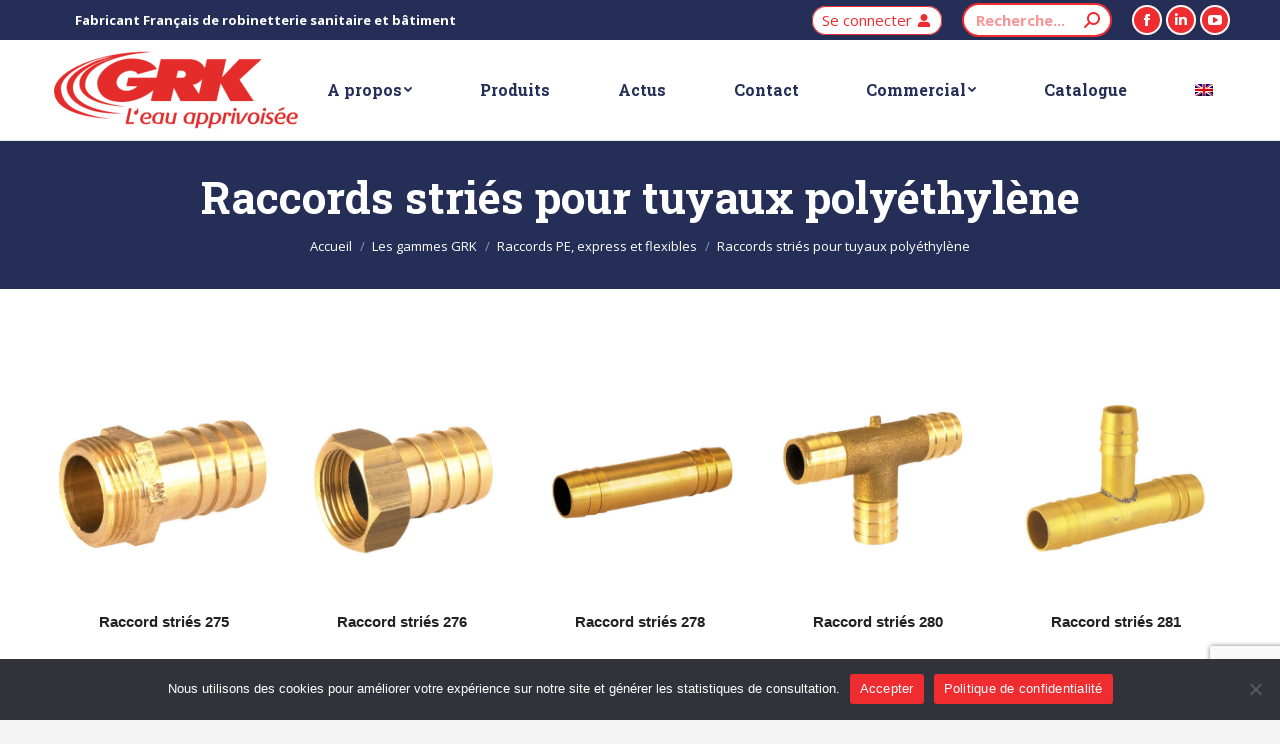

--- FILE ---
content_type: text/html; charset=UTF-8
request_url: https://www.grk.fr/categorie-produit/raccords-pour-tuyaux-polyethylene/raccords-stries-pour-tuyaux-polyethylene/
body_size: 38219
content:
<!DOCTYPE html> <!--[if !(IE 6) | !(IE 7) | !(IE 8)  ]><!--><html lang="fr-FR" class="no-js"> <!--<![endif]--><head><meta charset="UTF-8" /><meta name="viewport" content="width=device-width, initial-scale=1, maximum-scale=1, user-scalable=0"><meta name="theme-color" content="#ef2c30"/><link rel="profile" href="https://gmpg.org/xfn/11" /> <script type="text/javascript">if (/Android|webOS|iPhone|iPad|iPod|BlackBerry|IEMobile|Opera Mini/i.test(navigator.userAgent)) {
                var originalAddEventListener = EventTarget.prototype.addEventListener,
                    oldWidth = window.innerWidth;

                EventTarget.prototype.addEventListener = function (eventName, eventHandler, useCapture) {
                    if (eventName === "resize") {
                        originalAddEventListener.call(this, eventName, function (event) {
                            if (oldWidth === window.innerWidth) {
                                return;
                            }
                            oldWidth = window.innerWidth;
                            if (eventHandler.handleEvent) {
                                eventHandler.handleEvent.call(this, event);
                            }
                            else {
                                eventHandler.call(this, event);
                            };
                        }, useCapture);
                    }
                    else {
                        originalAddEventListener.call(this, eventName, eventHandler, useCapture);
                    };
                };
            };</script> <meta name='robots' content='index, follow, max-image-preview:large, max-snippet:-1, max-video-preview:-1' /><link rel="alternate" hreflang="en" href="https://www.grk.fr/categorie-produit/raccord-pe/connections-for-polyethylene-pipes/?lang=en" /><link rel="alternate" hreflang="fr" href="https://www.grk.fr/categorie-produit/raccords-pour-tuyaux-polyethylene/raccords-stries-pour-tuyaux-polyethylene/" /><link rel="alternate" hreflang="x-default" href="https://www.grk.fr/categorie-produit/raccords-pour-tuyaux-polyethylene/raccords-stries-pour-tuyaux-polyethylene/" /><link media="all" href="https://www.grk.fr/wp-content/cache/autoptimize/css/autoptimize_9a6bcf604cc783bf2bb98afd388565e5.css" rel="stylesheet"><title>Raccords striés pour tuyaux polyéthylène - GRK</title><link rel="canonical" href="https://www.grk.fr/categorie-produit/raccords-pour-tuyaux-polyethylene/raccords-stries-pour-tuyaux-polyethylene/" /><meta property="og:locale" content="fr_FR" /><meta property="og:type" content="article" /><meta property="og:title" content="Raccords striés pour tuyaux polyéthylène - GRK" /><meta property="og:url" content="https://www.grk.fr/categorie-produit/raccords-pour-tuyaux-polyethylene/raccords-stries-pour-tuyaux-polyethylene/" /><meta property="og:site_name" content="GRK" /><meta name="twitter:card" content="summary_large_image" /> <script type="application/ld+json" class="yoast-schema-graph">{"@context":"https://schema.org","@graph":[{"@type":"CollectionPage","@id":"https://www.grk.fr/categorie-produit/raccords-pour-tuyaux-polyethylene/raccords-stries-pour-tuyaux-polyethylene/","url":"https://www.grk.fr/categorie-produit/raccords-pour-tuyaux-polyethylene/raccords-stries-pour-tuyaux-polyethylene/","name":"Raccords striés pour tuyaux polyéthylène - GRK","isPartOf":{"@id":"https://www.grk.fr/#website"},"primaryImageOfPage":{"@id":"https://www.grk.fr/categorie-produit/raccords-pour-tuyaux-polyethylene/raccords-stries-pour-tuyaux-polyethylene/#primaryimage"},"image":{"@id":"https://www.grk.fr/categorie-produit/raccords-pour-tuyaux-polyethylene/raccords-stries-pour-tuyaux-polyethylene/#primaryimage"},"thumbnailUrl":"https://www.grk.fr/wp-content/uploads/2022/09/275.jpg","breadcrumb":{"@id":"https://www.grk.fr/categorie-produit/raccords-pour-tuyaux-polyethylene/raccords-stries-pour-tuyaux-polyethylene/#breadcrumb"},"inLanguage":"fr-FR"},{"@type":"ImageObject","inLanguage":"fr-FR","@id":"https://www.grk.fr/categorie-produit/raccords-pour-tuyaux-polyethylene/raccords-stries-pour-tuyaux-polyethylene/#primaryimage","url":"https://www.grk.fr/wp-content/uploads/2022/09/275.jpg","contentUrl":"https://www.grk.fr/wp-content/uploads/2022/09/275.jpg","width":500,"height":500,"caption":"Raccord strié GRK"},{"@type":"BreadcrumbList","@id":"https://www.grk.fr/categorie-produit/raccords-pour-tuyaux-polyethylene/raccords-stries-pour-tuyaux-polyethylene/#breadcrumb","itemListElement":[{"@type":"ListItem","position":1,"name":"Accueil","item":"https://www.grk.fr/"},{"@type":"ListItem","position":2,"name":"Raccords PE, express et flexibles","item":"https://www.grk.fr/categorie-produit/raccords-pour-tuyaux-polyethylene/"},{"@type":"ListItem","position":3,"name":"Raccords striés pour tuyaux polyéthylène"}]},{"@type":"WebSite","@id":"https://www.grk.fr/#website","url":"https://www.grk.fr/","name":"GRK","description":"Robinetterie bâtiment et sanitaire fabrication française GRK Robinetterie","publisher":{"@id":"https://www.grk.fr/#organization"},"potentialAction":[{"@type":"SearchAction","target":{"@type":"EntryPoint","urlTemplate":"https://www.grk.fr/?s={search_term_string}"},"query-input":"required name=search_term_string"}],"inLanguage":"fr-FR"},{"@type":"Organization","@id":"https://www.grk.fr/#organization","name":"GRK","url":"https://www.grk.fr/","logo":{"@type":"ImageObject","inLanguage":"fr-FR","@id":"https://www.grk.fr/#/schema/logo/image/","url":"https://grk.odiso.fr/wp-content/uploads/2022/09/logo-350.png","contentUrl":"https://grk.odiso.fr/wp-content/uploads/2022/09/logo-350.png","width":350,"height":110,"caption":"GRK"},"image":{"@id":"https://www.grk.fr/#/schema/logo/image/"}}]}</script> <link rel='dns-prefetch' href='//www.googletagmanager.com' /><link rel='dns-prefetch' href='//maps.googleapis.com' /><link rel='dns-prefetch' href='//fonts.googleapis.com' /><link rel="alternate" type="application/rss+xml" title="GRK &raquo; Flux" href="https://www.grk.fr/feed/" /><link rel="alternate" type="application/rss+xml" title="GRK &raquo; Flux des commentaires" href="https://www.grk.fr/comments/feed/" /><link rel="alternate" type="application/rss+xml" title="Flux pour GRK &raquo; Raccords striés pour tuyaux polyéthylène Catégorie" href="https://www.grk.fr/categorie-produit/raccords-pour-tuyaux-polyethylene/raccords-stries-pour-tuyaux-polyethylene/feed/" /> <script type="text/javascript">window._wpemojiSettings = {"baseUrl":"https:\/\/s.w.org\/images\/core\/emoji\/14.0.0\/72x72\/","ext":".png","svgUrl":"https:\/\/s.w.org\/images\/core\/emoji\/14.0.0\/svg\/","svgExt":".svg","source":{"concatemoji":"https:\/\/www.grk.fr\/wp-includes\/js\/wp-emoji-release.min.js?ver=6.3.7"}};
/*! This file is auto-generated */
!function(i,n){var o,s,e;function c(e){try{var t={supportTests:e,timestamp:(new Date).valueOf()};sessionStorage.setItem(o,JSON.stringify(t))}catch(e){}}function p(e,t,n){e.clearRect(0,0,e.canvas.width,e.canvas.height),e.fillText(t,0,0);var t=new Uint32Array(e.getImageData(0,0,e.canvas.width,e.canvas.height).data),r=(e.clearRect(0,0,e.canvas.width,e.canvas.height),e.fillText(n,0,0),new Uint32Array(e.getImageData(0,0,e.canvas.width,e.canvas.height).data));return t.every(function(e,t){return e===r[t]})}function u(e,t,n){switch(t){case"flag":return n(e,"\ud83c\udff3\ufe0f\u200d\u26a7\ufe0f","\ud83c\udff3\ufe0f\u200b\u26a7\ufe0f")?!1:!n(e,"\ud83c\uddfa\ud83c\uddf3","\ud83c\uddfa\u200b\ud83c\uddf3")&&!n(e,"\ud83c\udff4\udb40\udc67\udb40\udc62\udb40\udc65\udb40\udc6e\udb40\udc67\udb40\udc7f","\ud83c\udff4\u200b\udb40\udc67\u200b\udb40\udc62\u200b\udb40\udc65\u200b\udb40\udc6e\u200b\udb40\udc67\u200b\udb40\udc7f");case"emoji":return!n(e,"\ud83e\udef1\ud83c\udffb\u200d\ud83e\udef2\ud83c\udfff","\ud83e\udef1\ud83c\udffb\u200b\ud83e\udef2\ud83c\udfff")}return!1}function f(e,t,n){var r="undefined"!=typeof WorkerGlobalScope&&self instanceof WorkerGlobalScope?new OffscreenCanvas(300,150):i.createElement("canvas"),a=r.getContext("2d",{willReadFrequently:!0}),o=(a.textBaseline="top",a.font="600 32px Arial",{});return e.forEach(function(e){o[e]=t(a,e,n)}),o}function t(e){var t=i.createElement("script");t.src=e,t.defer=!0,i.head.appendChild(t)}"undefined"!=typeof Promise&&(o="wpEmojiSettingsSupports",s=["flag","emoji"],n.supports={everything:!0,everythingExceptFlag:!0},e=new Promise(function(e){i.addEventListener("DOMContentLoaded",e,{once:!0})}),new Promise(function(t){var n=function(){try{var e=JSON.parse(sessionStorage.getItem(o));if("object"==typeof e&&"number"==typeof e.timestamp&&(new Date).valueOf()<e.timestamp+604800&&"object"==typeof e.supportTests)return e.supportTests}catch(e){}return null}();if(!n){if("undefined"!=typeof Worker&&"undefined"!=typeof OffscreenCanvas&&"undefined"!=typeof URL&&URL.createObjectURL&&"undefined"!=typeof Blob)try{var e="postMessage("+f.toString()+"("+[JSON.stringify(s),u.toString(),p.toString()].join(",")+"));",r=new Blob([e],{type:"text/javascript"}),a=new Worker(URL.createObjectURL(r),{name:"wpTestEmojiSupports"});return void(a.onmessage=function(e){c(n=e.data),a.terminate(),t(n)})}catch(e){}c(n=f(s,u,p))}t(n)}).then(function(e){for(var t in e)n.supports[t]=e[t],n.supports.everything=n.supports.everything&&n.supports[t],"flag"!==t&&(n.supports.everythingExceptFlag=n.supports.everythingExceptFlag&&n.supports[t]);n.supports.everythingExceptFlag=n.supports.everythingExceptFlag&&!n.supports.flag,n.DOMReady=!1,n.readyCallback=function(){n.DOMReady=!0}}).then(function(){return e}).then(function(){var e;n.supports.everything||(n.readyCallback(),(e=n.source||{}).concatemoji?t(e.concatemoji):e.wpemoji&&e.twemoji&&(t(e.twemoji),t(e.wpemoji)))}))}((window,document),window._wpemojiSettings);</script> <link rel='stylesheet' id='the7-icomoon-font-awesome-14x14-css' href='https://www.grk.fr/wp-content/cache/autoptimize/css/autoptimize_single_241da26dfe41adea872458235c7a0281.css?ver=6.3.7' type='text/css' media='all' /><link rel='stylesheet' id='dt-web-fonts-css' href='https://fonts.googleapis.com/css?family=Open+Sans:400,600,700%7CRoboto:400,600,700%7CRoboto+Slab:400,600,700' type='text/css' media='all' /><link rel='stylesheet' id='the7-css-vars-css' href='https://www.grk.fr/wp-content/cache/autoptimize/css/autoptimize_single_f7666107dd8a1c45dda227b5117059f3.css?ver=ef0f4cc6d0c2' type='text/css' media='all' /><link rel='stylesheet' id='dt-custom-css' href='https://www.grk.fr/wp-content/cache/autoptimize/css/autoptimize_single_fa59550dea33371ef2b4b52d7493d660.css?ver=ef0f4cc6d0c2' type='text/css' media='all' /><link rel='stylesheet' id='wc-dt-custom-css' href='https://www.grk.fr/wp-content/cache/autoptimize/css/autoptimize_single_99fe50e7e16aa71fd5d73cc7b9297d6f.css?ver=ef0f4cc6d0c2' type='text/css' media='all' /><link rel='stylesheet' id='dt-media-css' href='https://www.grk.fr/wp-content/cache/autoptimize/css/autoptimize_single_46c102a83698961d23f88fa6a059f37d.css?ver=ef0f4cc6d0c2' type='text/css' media='all' /><link rel='stylesheet' id='the7-mega-menu-css' href='https://www.grk.fr/wp-content/cache/autoptimize/css/autoptimize_single_ab6dcb3343f056cf170f04236ab76bd7.css?ver=ef0f4cc6d0c2' type='text/css' media='all' /><link rel='stylesheet' id='the7-elements-css' href='https://www.grk.fr/wp-content/cache/autoptimize/css/autoptimize_single_40ac088ce7ca929774813beaeb32902b.css?ver=ef0f4cc6d0c2' type='text/css' media='all' /><link rel='stylesheet' id='ultimate-vc-addons-selected-google-fonts-style-css' href='https://fonts.googleapis.com/css?family=Open+Sans:&#038;subset=cyrillic,latin-ext,greek,greek-ext,cyrillic-ext,latin,vietnamese' type='text/css' media='all' /> <script type='text/javascript' src='https://www.grk.fr/wp-includes/js/jquery/jquery.min.js?ver=3.7.0' id='jquery-core-js'></script> <script type='text/javascript' src='https://www.grk.fr/wp-includes/js/jquery/jquery-migrate.min.js?ver=3.4.1' id='jquery-migrate-js'></script> <script type='text/javascript' id='wpml-cookie-js-extra'>var wpml_cookies = {"wp-wpml_current_language":{"value":"fr","expires":1,"path":"\/"}};
var wpml_cookies = {"wp-wpml_current_language":{"value":"fr","expires":1,"path":"\/"}};</script> <script type='text/javascript' src='https://www.grk.fr/wp-content/plugins/sitepress-multilingual-cms/res/js/cookies/language-cookie.js?ver=4.6.6' id='wpml-cookie-js'></script> <script id="cookie-notice-front-js-before" type="text/javascript">var cnArgs = {"ajaxUrl":"https:\/\/www.grk.fr\/wp-admin\/admin-ajax.php","nonce":"cdc7ac8308","hideEffect":"fade","position":"bottom","onScroll":false,"onScrollOffset":100,"onClick":false,"cookieName":"cookie_notice_accepted","cookieTime":2592000,"cookieTimeRejected":2592000,"globalCookie":false,"redirection":false,"cache":true,"revokeCookies":false,"revokeCookiesOpt":"automatic"};</script> <script type='text/javascript' src='https://www.grk.fr/wp-content/plugins/cookie-notice/js/front.min.js?ver=2.5.11' id='cookie-notice-front-js'></script> <script type='text/javascript' src='https://www.grk.fr/wp-content/plugins/woocommerce/assets/js/jquery-blockui/jquery.blockUI.min.js?ver=2.7.0-wc.8.1.3' id='jquery-blockui-js'></script> <script type='text/javascript' id='wc-add-to-cart-js-extra'>var wc_add_to_cart_params = {"ajax_url":"\/wp-admin\/admin-ajax.php","wc_ajax_url":"\/?wc-ajax=%%endpoint%%","i18n_view_cart":"Voir le panier","cart_url":"https:\/\/www.grk.fr","is_cart":"","cart_redirect_after_add":"no"};</script> <script type='text/javascript' src='https://www.grk.fr/wp-content/plugins/woocommerce/assets/js/frontend/add-to-cart.min.js?ver=8.1.3' id='wc-add-to-cart-js'></script> <script type='text/javascript' src='https://www.grk.fr/wp-content/plugins/js_composer/assets/js/vendors/woocommerce-add-to-cart.js?ver=6.9.0' id='vc_woocommerce-add-to-cart-js-js'></script> <script type='text/javascript' src='https://www.grk.fr/wp-content/plugins/halfdata-optin-locker/js/script.js?ver=2.83' id='opl-js'></script> <script type='text/javascript' id='dt-above-fold-js-extra'>var dtLocal = {"themeUrl":"https:\/\/www.grk.fr\/wp-content\/themes\/dt-the7","passText":"Pour voir ce contenu, entrer le mots de passe:","moreButtonText":{"loading":"Chargement ...","loadMore":"Charger la suite"},"postID":"3339","ajaxurl":"https:\/\/www.grk.fr\/wp-admin\/admin-ajax.php","REST":{"baseUrl":"https:\/\/www.grk.fr\/wp-json\/the7\/v1","endpoints":{"sendMail":"\/send-mail"}},"contactMessages":{"required":"Il y a une erreur dans au moins un champ. Recommencez.","terms":"Veuillez accepter la politique de confidentialit\u00e9.","fillTheCaptchaError":"Veuillez remplir le captcha."},"captchaSiteKey":"","ajaxNonce":"a088f68c27","pageData":{"type":"archive","template":null,"layout":"masonry"},"themeSettings":{"smoothScroll":"off","lazyLoading":false,"accentColor":{"mode":"solid","color":"#ef2c30"},"desktopHeader":{"height":100},"ToggleCaptionEnabled":"disabled","ToggleCaption":"Navigation","floatingHeader":{"showAfter":150,"showMenu":true,"height":70,"logo":{"showLogo":true,"html":"<img class=\" preload-me\" src=\"https:\/\/www.grk.fr\/wp-content\/uploads\/2022\/10\/logo-178.png\" srcset=\"https:\/\/www.grk.fr\/wp-content\/uploads\/2022\/10\/logo-178.png 179w, https:\/\/www.grk.fr\/wp-content\/uploads\/2022\/10\/logo-178.png 179w\" width=\"179\" height=\"57\"   sizes=\"179px\" alt=\"GRK\" \/>","url":"https:\/\/www.grk.fr\/"}},"topLine":{"floatingTopLine":{"logo":{"showLogo":false,"html":""}}},"mobileHeader":{"firstSwitchPoint":1200,"secondSwitchPoint":778,"firstSwitchPointHeight":70,"secondSwitchPointHeight":70,"mobileToggleCaptionEnabled":"disabled","mobileToggleCaption":"Menu"},"stickyMobileHeaderFirstSwitch":{"logo":{"html":"<img class=\" preload-me\" src=\"https:\/\/www.grk.fr\/wp-content\/uploads\/2022\/10\/logo-178.png\" srcset=\"https:\/\/www.grk.fr\/wp-content\/uploads\/2022\/10\/logo-178.png 179w, https:\/\/www.grk.fr\/wp-content\/uploads\/2022\/10\/logo-178.png 179w\" width=\"179\" height=\"57\"   sizes=\"179px\" alt=\"GRK\" \/>"}},"stickyMobileHeaderSecondSwitch":{"logo":{"html":"<img class=\" preload-me\" src=\"https:\/\/www.grk.fr\/wp-content\/uploads\/2022\/10\/logo-178.png\" srcset=\"https:\/\/www.grk.fr\/wp-content\/uploads\/2022\/10\/logo-178.png 179w, https:\/\/www.grk.fr\/wp-content\/uploads\/2022\/10\/logo-178.png 179w\" width=\"179\" height=\"57\"   sizes=\"179px\" alt=\"GRK\" \/>"}},"content":{"textColor":"#777777","headerColor":"#222222"},"sidebar":{"switchPoint":1130},"boxedWidth":"1280px","stripes":{"stripe1":{"textColor":"#787d85","headerColor":"#3b3f4a"},"stripe2":{"textColor":"#8b9199","headerColor":"#ffffff"},"stripe3":{"textColor":"#ffffff","headerColor":"#ffffff"}}},"VCMobileScreenWidth":"778","wcCartFragmentHash":"f153407c54335aa00988a3e504283f05"};
var dtShare = {"shareButtonText":{"facebook":"Partager sur Facebook","twitter":"Partager sur Twitter","pinterest":"Partager sur Pinterest","linkedin":"Partager sur Linkedin","whatsapp":"Partager sur Whatsapp"},"overlayOpacity":"85"};</script> <script type='text/javascript' src='https://www.grk.fr/wp-content/themes/dt-the7/js/above-the-fold.min.js?ver=10.13.1' id='dt-above-fold-js'></script> <script type='text/javascript' src='https://www.grk.fr/wp-content/themes/dt-the7/js/compatibility/woocommerce/woocommerce.min.js?ver=10.13.1' id='dt-woocommerce-js'></script> 
 <script type='text/javascript' src='https://www.googletagmanager.com/gtag/js?id=G-V55TZ80KW5' id='google_gtagjs-js' async></script> <script id="google_gtagjs-js-after" type="text/javascript">window.dataLayer = window.dataLayer || [];function gtag(){dataLayer.push(arguments);}
gtag("set","linker",{"domains":["www.grk.fr"]});
gtag("js", new Date());
gtag("set", "developer_id.dZTNiMT", true);
gtag("config", "G-V55TZ80KW5");</script> <script type='text/javascript' src='https://www.grk.fr/wp-content/plugins/Ultimate_VC_Addons/assets/min-js/modernizr-custom.min.js?ver=3.19.19' id='ultimate-vc-addons-modernizr-js'></script> <script type='text/javascript' src='https://www.grk.fr/wp-content/plugins/Ultimate_VC_Addons/assets/min-js/jquery-ui.min.js?ver=3.19.19' id='jquery_ui-js'></script> <script type='text/javascript' src='https://maps.googleapis.com/maps/api/js' id='ultimate-vc-addons-googleapis-js'></script> <script type='text/javascript' src='https://www.grk.fr/wp-includes/js/jquery/ui/core.min.js?ver=1.13.2' id='jquery-ui-core-js'></script> <script type='text/javascript' src='https://www.grk.fr/wp-includes/js/jquery/ui/mouse.min.js?ver=1.13.2' id='jquery-ui-mouse-js'></script> <script type='text/javascript' src='https://www.grk.fr/wp-includes/js/jquery/ui/slider.min.js?ver=1.13.2' id='jquery-ui-slider-js'></script> <script type='text/javascript' src='https://www.grk.fr/wp-content/plugins/Ultimate_VC_Addons/assets/min-js/jquery-ui-labeledslider.min.js?ver=3.19.19' id='ultimate-vc-addons_range_tick-js'></script> <script type='text/javascript' src='https://www.grk.fr/wp-content/plugins/Ultimate_VC_Addons/assets/min-js/ultimate.min.js?ver=3.19.19' id='ultimate-vc-addons-script-js'></script> <script type='text/javascript' src='https://www.grk.fr/wp-content/plugins/Ultimate_VC_Addons/assets/min-js/modal-all.min.js?ver=3.19.19' id='ultimate-vc-addons-modal-all-js'></script> <script type='text/javascript' src='https://www.grk.fr/wp-content/plugins/Ultimate_VC_Addons/assets/min-js/jparallax.min.js?ver=3.19.19' id='ultimate-vc-addons-jquery.shake-js'></script> <script type='text/javascript' src='https://www.grk.fr/wp-content/plugins/Ultimate_VC_Addons/assets/min-js/vhparallax.min.js?ver=3.19.19' id='ultimate-vc-addons-jquery.vhparallax-js'></script> <script type='text/javascript' src='https://www.grk.fr/wp-content/plugins/Ultimate_VC_Addons/assets/min-js/ultimate_bg.min.js?ver=3.19.19' id='ultimate-vc-addons-row-bg-js'></script> <script type='text/javascript' src='https://www.grk.fr/wp-content/plugins/Ultimate_VC_Addons/assets/min-js/mb-YTPlayer.min.js?ver=3.19.19' id='ultimate-vc-addons-jquery.ytplayer-js'></script> <link rel="https://api.w.org/" href="https://www.grk.fr/wp-json/" /><link rel="alternate" type="application/json" href="https://www.grk.fr/wp-json/wp/v2/product_cat/64" /><link rel="EditURI" type="application/rsd+xml" title="RSD" href="https://www.grk.fr/xmlrpc.php?rsd" /><meta name="generator" content="WordPress 6.3.7" /><meta name="generator" content="WooCommerce 8.1.3" /><meta name="generator" content="WPML ver:4.6.6 stt:1,4;" /><meta name="generator" content="Site Kit by Google 1.170.0" /> <script>document.documentElement.className = document.documentElement.className.replace('no-js', 'js');</script> <noscript><style>.woocommerce-product-gallery{opacity:1 !important}</style></noscript><meta name="generator" content="Powered by WPBakery Page Builder - drag and drop page builder for WordPress."/> <script>var opl_action = "https://www.grk.fr/wp-admin/admin-ajax.php";
			var opl_cookie_value = "ilovelencha";
			var opl_ga_tracking = "off";</script><meta name="generator" content="Powered by Slider Revolution 6.6.20 - responsive, Mobile-Friendly Slider Plugin for WordPress with comfortable drag and drop interface." /><link rel="icon" href="https://www.grk.fr/wp-content/uploads/2022/09/favicon-16.png" type="image/png" sizes="16x16"/><link rel="icon" href="https://www.grk.fr/wp-content/uploads/2022/09/favicon-32.png" type="image/png" sizes="32x32"/><link rel="apple-touch-icon" href="https://www.grk.fr/wp-content/uploads/2022/09/favicon-60.png"><link rel="apple-touch-icon" sizes="76x76" href="https://www.grk.fr/wp-content/uploads/2022/09/favicon-76.png"><link rel="apple-touch-icon" sizes="120x120" href="https://www.grk.fr/wp-content/uploads/2022/09/favicon-120.png"><link rel="apple-touch-icon" sizes="152x152" href="https://www.grk.fr/wp-content/uploads/2022/09/favicon-152.png"><script>function setREVStartSize(e){
			//window.requestAnimationFrame(function() {
				window.RSIW = window.RSIW===undefined ? window.innerWidth : window.RSIW;
				window.RSIH = window.RSIH===undefined ? window.innerHeight : window.RSIH;
				try {
					var pw = document.getElementById(e.c).parentNode.offsetWidth,
						newh;
					pw = pw===0 || isNaN(pw) || (e.l=="fullwidth" || e.layout=="fullwidth") ? window.RSIW : pw;
					e.tabw = e.tabw===undefined ? 0 : parseInt(e.tabw);
					e.thumbw = e.thumbw===undefined ? 0 : parseInt(e.thumbw);
					e.tabh = e.tabh===undefined ? 0 : parseInt(e.tabh);
					e.thumbh = e.thumbh===undefined ? 0 : parseInt(e.thumbh);
					e.tabhide = e.tabhide===undefined ? 0 : parseInt(e.tabhide);
					e.thumbhide = e.thumbhide===undefined ? 0 : parseInt(e.thumbhide);
					e.mh = e.mh===undefined || e.mh=="" || e.mh==="auto" ? 0 : parseInt(e.mh,0);
					if(e.layout==="fullscreen" || e.l==="fullscreen")
						newh = Math.max(e.mh,window.RSIH);
					else{
						e.gw = Array.isArray(e.gw) ? e.gw : [e.gw];
						for (var i in e.rl) if (e.gw[i]===undefined || e.gw[i]===0) e.gw[i] = e.gw[i-1];
						e.gh = e.el===undefined || e.el==="" || (Array.isArray(e.el) && e.el.length==0)? e.gh : e.el;
						e.gh = Array.isArray(e.gh) ? e.gh : [e.gh];
						for (var i in e.rl) if (e.gh[i]===undefined || e.gh[i]===0) e.gh[i] = e.gh[i-1];
											
						var nl = new Array(e.rl.length),
							ix = 0,
							sl;
						e.tabw = e.tabhide>=pw ? 0 : e.tabw;
						e.thumbw = e.thumbhide>=pw ? 0 : e.thumbw;
						e.tabh = e.tabhide>=pw ? 0 : e.tabh;
						e.thumbh = e.thumbhide>=pw ? 0 : e.thumbh;
						for (var i in e.rl) nl[i] = e.rl[i]<window.RSIW ? 0 : e.rl[i];
						sl = nl[0];
						for (var i in nl) if (sl>nl[i] && nl[i]>0) { sl = nl[i]; ix=i;}
						var m = pw>(e.gw[ix]+e.tabw+e.thumbw) ? 1 : (pw-(e.tabw+e.thumbw)) / (e.gw[ix]);
						newh =  (e.gh[ix] * m) + (e.tabh + e.thumbh);
					}
					var el = document.getElementById(e.c);
					if (el!==null && el) el.style.height = newh+"px";
					el = document.getElementById(e.c+"_wrapper");
					if (el!==null && el) {
						el.style.height = newh+"px";
						el.style.display = "block";
					}
				} catch(e){
					console.log("Failure at Presize of Slider:" + e)
				}
			//});
		  };</script> <noscript><style>.wpb_animate_when_almost_visible{opacity:1}</style></noscript><script>jQuery( document ).ready(function() {
		if (jQuery("body.logged-in")[0]){
			jQuery('a.mini-button span').text('Mon compte');
			var username = jQuery('span.username').text();
			jQuery('span.multipurpose_2').text('Bonjour '+username);
}   	
});</script> <script>jQuery(document).ready(function(){

	 
	 
	     jQuery("select#départements").change(function(){
        jQuery(this).find("option:selected").each(function(){
            var optionValue = jQuery(this).attr("value");
            if(optionValue){
                jQuery(".box").not("." + optionValue).hide();
                jQuery("." + optionValue).show();
            } else{
                jQuery(".box").hide();
            }
        });
    }).change();
 })</script> <script>/*Ajouter automatiquement sku et description courte au formulaire de demande produit*/
 jQuery(document).ready(function(){
	 if((jQuery(".postid-13457").length != 0)||(jQuery(".postid-13452").length != 0)
		 ||(jQuery(".postid-13454").length != 0)||(jQuery(".postid-13455").length != 0)
		 ||(jQuery(".postid-13456").length != 0)) {
  	var sku = jQuery('span.sku').text();
		var desc = jQuery('div.woocommerce-product-details__short-description p').text();
		
		 jQuery('input[name="ref"]').val(sku);
		 jQuery('input[name="detail"]').val(desc);
}

 })</script> </head><body data-rsssl=1 id="the7-body" class="archive tax-product_cat term-raccords-stries-pour-tuyaux-polyethylene term-64 wp-embed-responsive theme-dt-the7 cookies-not-set the7-core-ver-2.7.9 woocommerce woocommerce-page woocommerce-no-js layout-masonry description-under-image dt-responsive-on right-mobile-menu-close-icon ouside-menu-close-icon mobile-hamburger-close-bg-enable mobile-hamburger-close-bg-hover-enable  fade-medium-mobile-menu-close-icon fade-medium-menu-close-icon srcset-enabled btn-flat custom-btn-color custom-btn-hover-color phantom-sticky phantom-line-decoration phantom-custom-logo-on floating-top-bar sticky-mobile-header top-header first-switch-logo-left first-switch-menu-right second-switch-logo-left second-switch-menu-right right-mobile-menu layzr-loading-on inline-message-style dt-fa-compatibility the7-ver-10.13.1 subcategory wpb-js-composer js-comp-ver-6.9.0 vc_responsive"><div id="page" > <a class="skip-link screen-reader-text" href="#content">Aller au contenu</a><div class="masthead inline-header justify widgets full-height line-decoration shadow-mobile-header-decoration small-mobile-menu-icon mobile-menu-icon-bg-on mobile-menu-icon-hover-bg-on dt-parent-menu-clickable show-sub-menu-on-hover show-device-logo show-mobile-logo"  role="banner"><div class="top-bar top-bar-line-hide"><div class="top-bar-bg" ></div><div class="left-widgets mini-widgets"><span class="mini-contacts multipurpose_1 show-on-desktop near-logo-first-switch in-menu-second-switch"><i class="fa-fw "></i>Fabricant Français de robinetterie sanitaire et bâtiment</span></div><div class="right-widgets mini-widgets"><span class="mini-contacts multipurpose_2 show-on-desktop hide-on-first-switch hide-on-second-switch"><i class="fa-fw "></i></span><a href="/mon-compte/" class="microwidget-btn mini-button header-elements-button-1 show-on-desktop near-logo-first-switch in-menu-second-switch microwidget-btn-bg-on microwidget-btn-hover-bg-on disable-animation-bg border-on hover-border-on btn-icon-align-right" ><span>Se connecter</span><i class="icomoon-the7-font-the7-login-02"></i></a><div class="mini-search show-on-desktop near-logo-first-switch near-logo-second-switch animate-search-width custom-icon"><form class="searchform mini-widget-searchform" role="search" method="get" action="https://www.grk.fr/"><div class="screen-reader-text">Recherche :</div> <input type="text" class="field searchform-s" name="s" value="" placeholder="Recherche..." title="Formulaire de recherche"/> <a href="" class="search-icon"><i class="the7-mw-icon-search-bold"></i></a> <input type="hidden" name="lang" value="fr"/> <input type="submit" class="assistive-text searchsubmit" value="Aller !"/></form></div><div class="soc-ico show-on-desktop in-top-bar-right in-menu-second-switch accent-bg custom-border border-on hover-custom-bg hover-disabled-border  hover-border-off"><a title="La page Facebook s&#039;ouvre dans une nouvelle fenêtre" href="https://www.facebook.com/grkrobinetterie/" target="_blank" class="facebook"><span class="soc-font-icon"></span><span class="screen-reader-text">La page Facebook s&#039;ouvre dans une nouvelle fenêtre</span></a><a title="La page LinkedIn s&#039;ouvre dans une nouvelle fenêtre" href="https://www.linkedin.com/company/grk-robinetterie/" target="_blank" class="linkedin"><span class="soc-font-icon"></span><span class="screen-reader-text">La page LinkedIn s&#039;ouvre dans une nouvelle fenêtre</span></a><a title="La page YouTube s&#039;ouvre dans une nouvelle fenêtre" href="https://www.youtube.com/channel/UCgXAr5Rdo2LBeYkpTgZeU8g" target="_blank" class="you-tube"><span class="soc-font-icon"></span><span class="screen-reader-text">La page YouTube s&#039;ouvre dans une nouvelle fenêtre</span></a></div></div></div><header class="header-bar"><div class="branding"><div id="site-title" class="assistive-text">GRK</div><div id="site-description" class="assistive-text">Robinetterie bâtiment et sanitaire fabrication française GRK Robinetterie</div> <a class="" href="https://www.grk.fr/"><img class="preload-me lazyload" data-src="https://www.grk.fr/wp-content/uploads/2022/11/logo-260-1.png" data-srcset="https://www.grk.fr/wp-content/uploads/2022/11/logo-260-1.png 260w, https://www.grk.fr/wp-content/uploads/2022/11/logo-260-1.png 260w" width="260" height="80"   data-sizes="260px" alt="GRK" src="[data-uri]" style="--smush-placeholder-width: 260px; --smush-placeholder-aspect-ratio: 260/80;" /><noscript><img class=" preload-me" src="https://www.grk.fr/wp-content/uploads/2022/11/logo-260-1.png" srcset="https://www.grk.fr/wp-content/uploads/2022/11/logo-260-1.png 260w, https://www.grk.fr/wp-content/uploads/2022/11/logo-260-1.png 260w" width="260" height="80"   sizes="260px" alt="GRK" /></noscript><img class="mobile-logo preload-me lazyload" data-src="https://www.grk.fr/wp-content/uploads/2022/10/logo-178.png" data-srcset="https://www.grk.fr/wp-content/uploads/2022/10/logo-178.png 179w, https://www.grk.fr/wp-content/uploads/2022/10/logo-178.png 179w" width="179" height="57"   data-sizes="179px" alt="GRK" src="[data-uri]" style="--smush-placeholder-width: 179px; --smush-placeholder-aspect-ratio: 179/57;" /><noscript><img class="mobile-logo preload-me" src="https://www.grk.fr/wp-content/uploads/2022/10/logo-178.png" srcset="https://www.grk.fr/wp-content/uploads/2022/10/logo-178.png 179w, https://www.grk.fr/wp-content/uploads/2022/10/logo-178.png 179w" width="179" height="57"   sizes="179px" alt="GRK" /></noscript></a></div><ul id="primary-menu" class="main-nav underline-decoration upwards-line level-arrows-on outside-item-remove-margin"><li class="menu-item menu-item-type-post_type menu-item-object-page menu-item-has-children menu-item-4813 first has-children depth-0"><a href='https://www.grk.fr/entreprise/' data-level='1'><span class="menu-item-text"><span class="menu-text">A propos</span></span></a><ul class="sub-nav hover-style-bg level-arrows-on"><li class="menu-item menu-item-type-post_type menu-item-object-page menu-item-5039 first depth-1"><a href='https://www.grk.fr/entreprise/' data-level='2'><span class="menu-item-text"><span class="menu-text">Qui sommes-nous ?</span></span></a></li><li class="menu-item menu-item-type-post_type menu-item-object-page menu-item-5055 depth-1"><a href='https://www.grk.fr/entreprise/fabrication/' data-level='2'><span class="menu-item-text"><span class="menu-text">Fabrication</span></span></a></li><li class="menu-item menu-item-type-post_type menu-item-object-page menu-item-5058 depth-1"><a href='https://www.grk.fr/entreprise/rse/' data-level='2'><span class="menu-item-text"><span class="menu-text">Démarche RSE</span></span></a></li><li class="menu-item menu-item-type-post_type menu-item-object-page menu-item-5038 depth-1"><a href='https://www.grk.fr/entreprise/groupe/' data-level='2'><span class="menu-item-text"><span class="menu-text">Le groupe</span></span></a></li></ul></li><li class="menu-item menu-item-type-post_type menu-item-object-page menu-item-4811 depth-0"><a href='https://www.grk.fr/catalogue/' data-level='1'><span class="menu-item-text"><span class="menu-text">Produits</span></span></a></li><li class="menu-item menu-item-type-post_type menu-item-object-page menu-item-4824 depth-0"><a href='https://www.grk.fr/actualite/' data-level='1'><span class="menu-item-text"><span class="menu-text">Actus</span></span></a></li><li class="menu-item menu-item-type-post_type menu-item-object-page menu-item-4810 depth-0 dt-mega-menu mega-auto-width mega-column-3"><a href='https://www.grk.fr/contact-grk/' data-level='1'><span class="menu-item-text"><span class="menu-text">Contact</span></span></a></li><li class="menu-item menu-item-type-post_type menu-item-object-page menu-item-has-children menu-item-4825 has-children depth-0"><a href='https://www.grk.fr/commercial/' data-level='1'><span class="menu-item-text"><span class="menu-text">Commercial</span></span></a><ul class="sub-nav hover-style-bg level-arrows-on"><li class="menu-item menu-item-type-post_type menu-item-object-page menu-item-13819 first depth-1"><a href='https://www.grk.fr/commercial/distributeurs/' data-level='2'><span class="menu-item-text"><span class="menu-text">Notre réseau de distribution</span></span></a></li></ul></li><li class="menu-item menu-item-type-post_type menu-item-object-page menu-item-12392 depth-0"><a href='https://www.grk.fr/catalogue-numerique/' data-level='1'><span class="menu-item-text"><span class="menu-text">Catalogue</span></span></a></li><li class="menu-item wpml-ls-slot-1347 wpml-ls-item wpml-ls-item-en wpml-ls-menu-item wpml-ls-first-item wpml-ls-last-item menu-item-type-wpml_ls_menu_item menu-item-object-wpml_ls_menu_item menu-item-wpml-ls-1347-en last depth-0"><a href='https://www.grk.fr/categorie-produit/raccord-pe/connections-for-polyethylene-pipes/?lang=en' data-level='1'><span class="menu-item-text"><span class="menu-text"><img
 class="wpml-ls-flag lazyload"
 data-src="https://www.grk.fr/wp-content/plugins/sitepress-multilingual-cms/res/flags/en.png"
 alt="Anglais" 
 src="[data-uri]" /><noscript><img
 class="wpml-ls-flag lazyload"
 data-src="https://www.grk.fr/wp-content/plugins/sitepress-multilingual-cms/res/flags/en.png"
 alt="Anglais" 
 src="[data-uri]" /><noscript><img
 class="wpml-ls-flag"
 src="https://www.grk.fr/wp-content/plugins/sitepress-multilingual-cms/res/flags/en.png"
 alt="Anglais" 
 /></noscript></noscript></span></span></a></li></ul></header></div><div role="navigation" class="dt-mobile-header mobile-menu-show-divider"><div class="dt-close-mobile-menu-icon"><div class="close-line-wrap"><span class="close-line"></span><span class="close-line"></span><span class="close-line"></span></div></div><ul id="mobile-menu" class="mobile-main-nav"><li class="menu-item menu-item-type-post_type menu-item-object-page menu-item-has-children menu-item-4813 first has-children depth-0"><a href='https://www.grk.fr/entreprise/' data-level='1'><span class="menu-item-text"><span class="menu-text">A propos</span></span></a><ul class="sub-nav hover-style-bg level-arrows-on"><li class="menu-item menu-item-type-post_type menu-item-object-page menu-item-5039 first depth-1"><a href='https://www.grk.fr/entreprise/' data-level='2'><span class="menu-item-text"><span class="menu-text">Qui sommes-nous ?</span></span></a></li><li class="menu-item menu-item-type-post_type menu-item-object-page menu-item-5055 depth-1"><a href='https://www.grk.fr/entreprise/fabrication/' data-level='2'><span class="menu-item-text"><span class="menu-text">Fabrication</span></span></a></li><li class="menu-item menu-item-type-post_type menu-item-object-page menu-item-5058 depth-1"><a href='https://www.grk.fr/entreprise/rse/' data-level='2'><span class="menu-item-text"><span class="menu-text">Démarche RSE</span></span></a></li><li class="menu-item menu-item-type-post_type menu-item-object-page menu-item-5038 depth-1"><a href='https://www.grk.fr/entreprise/groupe/' data-level='2'><span class="menu-item-text"><span class="menu-text">Le groupe</span></span></a></li></ul></li><li class="menu-item menu-item-type-post_type menu-item-object-page menu-item-4811 depth-0"><a href='https://www.grk.fr/catalogue/' data-level='1'><span class="menu-item-text"><span class="menu-text">Produits</span></span></a></li><li class="menu-item menu-item-type-post_type menu-item-object-page menu-item-4824 depth-0"><a href='https://www.grk.fr/actualite/' data-level='1'><span class="menu-item-text"><span class="menu-text">Actus</span></span></a></li><li class="menu-item menu-item-type-post_type menu-item-object-page menu-item-4810 depth-0 dt-mega-menu mega-auto-width mega-column-3"><a href='https://www.grk.fr/contact-grk/' data-level='1'><span class="menu-item-text"><span class="menu-text">Contact</span></span></a></li><li class="menu-item menu-item-type-post_type menu-item-object-page menu-item-has-children menu-item-4825 has-children depth-0"><a href='https://www.grk.fr/commercial/' data-level='1'><span class="menu-item-text"><span class="menu-text">Commercial</span></span></a><ul class="sub-nav hover-style-bg level-arrows-on"><li class="menu-item menu-item-type-post_type menu-item-object-page menu-item-13819 first depth-1"><a href='https://www.grk.fr/commercial/distributeurs/' data-level='2'><span class="menu-item-text"><span class="menu-text">Notre réseau de distribution</span></span></a></li></ul></li><li class="menu-item menu-item-type-post_type menu-item-object-page menu-item-12392 depth-0"><a href='https://www.grk.fr/catalogue-numerique/' data-level='1'><span class="menu-item-text"><span class="menu-text">Catalogue</span></span></a></li><li class="menu-item wpml-ls-slot-1347 wpml-ls-item wpml-ls-item-en wpml-ls-menu-item wpml-ls-first-item wpml-ls-last-item menu-item-type-wpml_ls_menu_item menu-item-object-wpml_ls_menu_item menu-item-wpml-ls-1347-en last depth-0"><a href='https://www.grk.fr/categorie-produit/raccord-pe/connections-for-polyethylene-pipes/?lang=en' data-level='1'><span class="menu-item-text"><span class="menu-text"><img
 class="wpml-ls-flag lazyload"
 data-src="https://www.grk.fr/wp-content/plugins/sitepress-multilingual-cms/res/flags/en.png"
 alt="Anglais" 
 src="[data-uri]" /><noscript><img
 class="wpml-ls-flag lazyload"
 data-src="https://www.grk.fr/wp-content/plugins/sitepress-multilingual-cms/res/flags/en.png"
 alt="Anglais" 
 src="[data-uri]" /><noscript><img
 class="wpml-ls-flag"
 src="https://www.grk.fr/wp-content/plugins/sitepress-multilingual-cms/res/flags/en.png"
 alt="Anglais" 
 /></noscript></noscript></span></span></a></li></ul><div class='mobile-mini-widgets-in-menu'></div></div><div class="page-title title-center solid-bg page-title-responsive-enabled" data-prlx-speed="0.5"><div class="wf-wrap"><div class="page-title-head hgroup"><h1 >Raccords striés pour tuyaux polyéthylène</h1></div><div class="page-title-breadcrumbs"><div class="assistive-text">Vous êtes ici :</div><ol class="breadcrumbs text-small" itemscope itemtype="https://schema.org/BreadcrumbList"><li itemprop="itemListElement" itemscope itemtype="https://schema.org/ListItem"><a itemprop="item" href="https://www.grk.fr" title="Accueil"><span itemprop="name">Accueil</span></a><meta itemprop="position" content="1" /></li><li itemprop="itemListElement" itemscope itemtype="https://schema.org/ListItem"><a itemprop="item" href="https://www.grk.fr/catalogue/" title="Les gammes GRK"><span itemprop="name">Les gammes GRK</span></a><meta itemprop="position" content="2" /></li><li itemprop="itemListElement" itemscope itemtype="https://schema.org/ListItem"><a itemprop="item" href="https://www.grk.fr/categorie-produit/raccords-pour-tuyaux-polyethylene/" title="Raccords PE, express et flexibles"><span itemprop="name">Raccords PE, express et flexibles</span></a><meta itemprop="position" content="3" /></li><li itemprop="itemListElement" itemscope itemtype="https://schema.org/ListItem"><span itemprop="name">Raccords striés pour tuyaux polyéthylène</span><meta itemprop="position" content="4" /></li></ol></div></div></div><div id="main" class="sidebar-none sidebar-divider-off"><div class="main-gradient"></div><div class="wf-wrap"><div class="wf-container-main"><div id="content" class="content" role="main"><header class="woocommerce-products-header"></header><div id="wcf-mobile-drawer"></div><div id="wcf-mobile-portal"></div><div class="wcf-group-wrapper"
 data-group-id="1"
 data-layout="horizontal"
 data-widget="no"
 ></div><div id="wcf-actives-container"></div><div id="wcf-sorting-bar" data-counter-disabled="no" data-total="6" data-per-page="20" data-current="1"></div><div class="wcf-hider"><div class="woocommerce-notices-wrapper"></div><div class="switcher-wrap"><p class="woocommerce-result-count"> 6 résultats affichés</p><form class="woocommerce-ordering" method="get"> <select name="orderby" class="orderby" aria-label="Commande"><option value="menu_order"  selected='selected'>Tri par défaut</option><option value="popularity" >Tri par popularité</option><option value="date" >Tri du plus récent au plus ancien</option><option value="price" >Tri par tarif croissant</option><option value="price-desc" >Tri par tarif décroissant</option> </select> <input type="hidden" name="paged" value="1" /></form></div></div><div class="loading-effect-none description-under-image content-align-left cart-btn-below-img resize-by-browser-width wc-img-hover hide-description wc-grid dt-css-grid-wrap woo-hover wc-grid dt-products products"  data-padding="5px" data-cur-page="1" data-desktop-columns-num="5" data-v-tablet-columns-num="2" data-h-tablet-columns-num="3" data-phone-columns-num="1" data-width="300px" data-columns="5"><div class="dt-css-grid"><div class="wf-cell visible" data-post-id="3339" data-date="2022-08-25T14:42:45+02:00" data-name="Raccord striés 275"><article class="post visible product type-product post-3339 status-publish first instock product_cat-raccords-stries-pour-tuyaux-polyethylene has-post-thumbnail shipping-taxable purchasable product-type-variable has-default-attributes"><figure class="woocom-project"><div class="woo-buttons-on-img"> <a href="https://www.grk.fr/produit/raccord-stries-275/" class="alignnone layzr-bg"><img width="500" height="500" src="data:image/svg+xml;charset=utf-8,%3Csvg xmlns%3D&#039;http%3A%2F%2Fwww.w3.org%2F2000%2Fsvg&#039; viewBox%3D&#039;0 0 500 500&#039;%2F%3E" class="attachment-woocommerce_thumbnail size-woocommerce_thumbnail iso-lazy-load preload-me" alt="Raccord strié GRK" decoding="async" loading="lazy" data-src="https://www.grk.fr/wp-content/uploads/2022/09/275-500x500.jpg" data-srcset="https://www.grk.fr/wp-content/uploads/2022/09/275.jpg 500w, https://www.grk.fr/wp-content/uploads/2022/09/275-300x300.jpg 300w, https://www.grk.fr/wp-content/uploads/2022/09/275-150x150.jpg 150w, https://www.grk.fr/wp-content/uploads/2022/09/275-200x200.jpg 200w" /></a></div><figcaption class="woocom-list-content"><h4 class="entry-title"> <a href="https://www.grk.fr/produit/raccord-stries-275/" title="Raccord striés 275" rel="bookmark">Raccord striés 275</a></h4></figcaption></figure></article></div><div class="wf-cell visible" data-post-id="3340" data-date="2022-08-25T14:42:45+02:00" data-name="Raccord striés 276"><article class="post visible product type-product post-3340 status-publish instock product_cat-raccords-stries-pour-tuyaux-polyethylene has-post-thumbnail shipping-taxable purchasable product-type-variable has-default-attributes"><figure class="woocom-project"><div class="woo-buttons-on-img"> <a href="https://www.grk.fr/produit/raccord-stries-276/" class="alignnone layzr-bg"><img width="500" height="500" src="data:image/svg+xml;charset=utf-8,%3Csvg xmlns%3D&#039;http%3A%2F%2Fwww.w3.org%2F2000%2Fsvg&#039; viewBox%3D&#039;0 0 500 500&#039;%2F%3E" class="attachment-woocommerce_thumbnail size-woocommerce_thumbnail iso-lazy-load preload-me" alt="Raccord strié 276 GRK" decoding="async" loading="lazy" data-src="https://www.grk.fr/wp-content/uploads/2022/08/276.jpg" data-srcset="https://www.grk.fr/wp-content/uploads/2022/08/276.jpg 500w, https://www.grk.fr/wp-content/uploads/2022/08/276-300x300.jpg 300w, https://www.grk.fr/wp-content/uploads/2022/08/276-150x150.jpg 150w, https://www.grk.fr/wp-content/uploads/2022/08/276-200x200.jpg 200w" /></a></div><figcaption class="woocom-list-content"><h4 class="entry-title"> <a href="https://www.grk.fr/produit/raccord-stries-276/" title="Raccord striés 276" rel="bookmark">Raccord striés 276</a></h4></figcaption></figure></article></div><div class="wf-cell visible" data-post-id="3341" data-date="2022-08-25T14:42:45+02:00" data-name="Raccord striés 278"><article class="post visible product type-product post-3341 status-publish instock product_cat-raccords-stries-pour-tuyaux-polyethylene has-post-thumbnail shipping-taxable purchasable product-type-variable has-default-attributes"><figure class="woocom-project"><div class="woo-buttons-on-img"> <a href="https://www.grk.fr/produit/raccord-stries-278/" class="alignnone layzr-bg"><img width="500" height="500" src="data:image/svg+xml;charset=utf-8,%3Csvg xmlns%3D&#039;http%3A%2F%2Fwww.w3.org%2F2000%2Fsvg&#039; viewBox%3D&#039;0 0 500 500&#039;%2F%3E" class="attachment-woocommerce_thumbnail size-woocommerce_thumbnail iso-lazy-load preload-me" alt="Raccord 278 GRK" decoding="async" loading="lazy" data-src="https://www.grk.fr/wp-content/uploads/2022/08/278.jpg" data-srcset="https://www.grk.fr/wp-content/uploads/2022/08/278.jpg 500w, https://www.grk.fr/wp-content/uploads/2022/08/278-300x300.jpg 300w, https://www.grk.fr/wp-content/uploads/2022/08/278-150x150.jpg 150w, https://www.grk.fr/wp-content/uploads/2022/08/278-200x200.jpg 200w" /></a></div><figcaption class="woocom-list-content"><h4 class="entry-title"> <a href="https://www.grk.fr/produit/raccord-stries-278/" title="Raccord striés 278" rel="bookmark">Raccord striés 278</a></h4></figcaption></figure></article></div><div class="wf-cell visible" data-post-id="3369" data-date="2022-08-25T14:42:52+02:00" data-name="Raccord striés 280"><article class="post visible product type-product post-3369 status-publish instock product_cat-raccords-stries-pour-tuyaux-polyethylene has-post-thumbnail shipping-taxable purchasable product-type-variable has-default-attributes"><figure class="woocom-project"><div class="woo-buttons-on-img"> <a href="https://www.grk.fr/produit/raccord-stries-280/" class="alignnone layzr-bg"><img width="500" height="500" src="data:image/svg+xml;charset=utf-8,%3Csvg xmlns%3D&#039;http%3A%2F%2Fwww.w3.org%2F2000%2Fsvg&#039; viewBox%3D&#039;0 0 500 500&#039;%2F%3E" class="attachment-woocommerce_thumbnail size-woocommerce_thumbnail iso-lazy-load preload-me" alt="Raccord 280 GRK" decoding="async" loading="lazy" data-src="https://www.grk.fr/wp-content/uploads/2022/08/280.jpg" data-srcset="https://www.grk.fr/wp-content/uploads/2022/08/280.jpg 500w, https://www.grk.fr/wp-content/uploads/2022/08/280-300x300.jpg 300w, https://www.grk.fr/wp-content/uploads/2022/08/280-150x150.jpg 150w, https://www.grk.fr/wp-content/uploads/2022/08/280-200x200.jpg 200w" /></a></div><figcaption class="woocom-list-content"><h4 class="entry-title"> <a href="https://www.grk.fr/produit/raccord-stries-280/" title="Raccord striés 280" rel="bookmark">Raccord striés 280</a></h4></figcaption></figure></article></div><div class="wf-cell visible" data-post-id="3370" data-date="2022-08-25T14:42:52+02:00" data-name="Raccord striés 281"><article class="post visible product type-product post-3370 status-publish last instock product_cat-raccords-stries-pour-tuyaux-polyethylene has-post-thumbnail shipping-taxable purchasable product-type-variable has-default-attributes"><figure class="woocom-project"><div class="woo-buttons-on-img"> <a href="https://www.grk.fr/produit/raccord-stries-281/" class="alignnone layzr-bg"><img width="500" height="500" src="data:image/svg+xml;charset=utf-8,%3Csvg xmlns%3D&#039;http%3A%2F%2Fwww.w3.org%2F2000%2Fsvg&#039; viewBox%3D&#039;0 0 500 500&#039;%2F%3E" class="attachment-woocommerce_thumbnail size-woocommerce_thumbnail iso-lazy-load preload-me" alt="Raccord 281 GRK" decoding="async" loading="lazy" data-src="https://www.grk.fr/wp-content/uploads/2022/08/281.jpg" data-srcset="https://www.grk.fr/wp-content/uploads/2022/08/281.jpg 500w, https://www.grk.fr/wp-content/uploads/2022/08/281-300x300.jpg 300w, https://www.grk.fr/wp-content/uploads/2022/08/281-150x150.jpg 150w, https://www.grk.fr/wp-content/uploads/2022/08/281-200x200.jpg 200w" /></a></div><figcaption class="woocom-list-content"><h4 class="entry-title"> <a href="https://www.grk.fr/produit/raccord-stries-281/" title="Raccord striés 281" rel="bookmark">Raccord striés 281</a></h4></figcaption></figure></article></div><div class="wf-cell visible" data-post-id="3371" data-date="2022-08-25T14:42:52+02:00" data-name="Raccord striés 282"><article class="post visible product type-product post-3371 status-publish first instock product_cat-raccords-stries-pour-tuyaux-polyethylene has-post-thumbnail shipping-taxable purchasable product-type-variable has-default-attributes"><figure class="woocom-project"><div class="woo-buttons-on-img"> <a href="https://www.grk.fr/produit/raccord-stries-282/" class="alignnone layzr-bg"><img width="500" height="500" src="data:image/svg+xml;charset=utf-8,%3Csvg xmlns%3D&#039;http%3A%2F%2Fwww.w3.org%2F2000%2Fsvg&#039; viewBox%3D&#039;0 0 500 500&#039;%2F%3E" class="attachment-woocommerce_thumbnail size-woocommerce_thumbnail iso-lazy-load preload-me" alt="Raccord 282 GRK" decoding="async" loading="lazy" data-src="https://www.grk.fr/wp-content/uploads/2022/08/282.jpg" data-srcset="https://www.grk.fr/wp-content/uploads/2022/08/282.jpg 500w, https://www.grk.fr/wp-content/uploads/2022/08/282-300x300.jpg 300w, https://www.grk.fr/wp-content/uploads/2022/08/282-150x150.jpg 150w, https://www.grk.fr/wp-content/uploads/2022/08/282-200x200.jpg 200w" /></a></div><figcaption class="woocom-list-content"><h4 class="entry-title"> <a href="https://www.grk.fr/produit/raccord-stries-282/" title="Raccord striés 282" rel="bookmark">Raccord striés 282</a></h4></figcaption></figure></article></div></div></div><div class="wcf-pagination"></div></div></div></div></div><footer id="footer" class="footer solid-bg"><div class="wf-wrap"><div class="wf-container-footer"><div class="wf-container"><section id="presscore-accordion-widget-2" class="widget widget_presscore-accordion-widget wf-cell wf-1-3"><div class="widget-title">A propos</div><div class="st-accordion"><ul><li><a class="text-primary" href="#"><span>L&#039;entreprise</span></a><div class="st-content"><p>Robinetterie installée en Picardie, GRK propose une large gamme de produits pour les professionnels du bâtiment et les négociants. &gt; <a href="/entreprise/">Lire</a></p></div></li><li><a class="text-primary" href="#"><span>Fabrication</span></a><div class="st-content"><p>Fonderie, matriçage, usinage, découvrez le processus de fabrication de la robinetterie GRK. &gt; <a href="/fabrication/">Lire</a></p></div></li><li><a class="text-primary" href="#"><span>Gammes de produits</span></a><div class="st-content"><p>Nous couvrons tous les besoins des professionnels du bâtiment et proposons une large gamme de références adaptées à chaque cas particulier.  &gt; <a href="/catalogue/">Lire</a></p></div></li><li><a class="text-primary" href="#"><span>Les &quot;prêt-à-poser&quot;</span></a><div class="st-content"><p>Nos kits prêts à poser vous feront gagner du temps sur tous vos chantiers : découvrez la gamme des solutions et facilitez-vous la vie.  &gt; <a href="/categorie-produit/solutions-techniques-pret-a-poser/">Lire</a></p></div></li><li><a class="text-primary" href="#"><span>Service commercial</span></a><div class="st-content"><p>Besoin de conseils ? Nos commerciaux sont avant tout des spécialistes qui sauront répondre à vos questions. Retrouvez le votre sur la carte.  &gt; <a href="/commercial/">Lire</a></p></div></li><li><a class="text-primary" href="#"><span>Téléchargez notre catalogue</span></a><div class="st-content"><div class="opl-content opl-hide"><p><a href="https://www.grk.fr/catalogue-2022-complet/"></i>Catalogue GRK</a></p></div><div class="opl-container opl-hide"><div class="opl-box"><div class="opl-form"><div class="opl-form-row">Merci d'indiquer votre e-mail pour accéder au document demandé et être tenu au courant des mises à jour.</div><div class="opl-form-row"><div class="opl-form-col opl-fw opl-form-col-right"><div> <input required="required" class="opl-input opl-fw" type="email" name="email" placeholder="Entrez votre e-mail..." value="Entrez votre e-mail..." onfocus="jQuery(this).parent().removeClass('opl-error'); if (this.value == 'Entrez votre e-mail...') {this.value = '';}" onblur="if (this.value == '') {this.value = 'Entrez votre e-mail...';}" title="Entrez votre e-mail..." /><br /> <i class="opl-fa opl-fa-mail-alt"></i></div></p></div></p></div><div class="opl-form-row"><div class="opl-terms-container opl-hide"><div class="opl-terms">En utilisant le service de téléchargement de la fiche technique proposé par notre plateforme, vous acceptez les termes et conditions suivants :</p><p>Collecte et Utilisation des Données Personnelles : Vous consentez à fournir votre adresse e-mail afin de recevoir la fiche technique demandée. Vos données personnelles seront traitées conformément à notre politique de confidentialité et ne seront en aucun cas partagées avec des tiers sans votre consentement explicite.</p><p>Finalité de la Collecte : Votre adresse e-mail sera uniquement utilisée dans le but de vous envoyer la fiche technique demandée. Elle ne sera pas utilisée à des fins de marketing sans votre consentement préalable.</p><p>Droit de Rétractation : Vous avez le droit de retirer votre consentement à tout moment. Pour ce faire, veuillez nous contacter à [adresse e-mail ou numéro de téléphone]. Le retrait de votre consentement n&#039;affectera pas la légalité du traitement basé sur votre consentement avant son retrait.</p><p>Sécurité des Données : Nous mettons en place des mesures de sécurité appropriées pour protéger vos données personnelles contre tout accès non autorisé, toute divulgation, toute altération ou toute destruction.</p><p>Durée de Conservation : Vos données personnelles seront conservées aussi longtemps que nécessaire pour atteindre les finalités pour lesquelles elles ont été collectées, sauf si une période de conservation plus longue est requise ou autorisée par la loi.</p><p>Cookies : Nous utilisons des cookies pour améliorer votre expérience utilisateur sur notre site web. En utilisant notre service, vous consentez à l&#039;utilisation de cookies conformément à notre politique en matière de cookies.</p><p>En cochant la case &quot;J&#039;accepte les termes et conditions&quot;, vous confirmez avoir lu, compris et accepté les présents termes et conditions. Si vous n&#039;acceptez pas ces termes, veuillez ne pas utiliser notre service de téléchargement de la fiche technique.</p></div></p></div><div class="opl-checkbox"><input class="opl-input" type="checkbox" id="YcCSm1u4" name="gdpr" value="off" onclick="jQuery(this).parent().removeClass('opl-error');"><label for="YcCSm1u4"></label></div><p>J'accepte les <a href="#" onclick="jQuery(this).parent().find('.opl-terms-container').slideToggle(300); return false;">termes et conditions</a></div><div> <a href="#" class="opl-submit" onclick='return opl_submit(this, "on");'><i class="opl-fa opl-fa-ok"></i>Accédez à votre document</a></div></p></div><div class="opl-message"></div></p></div></p></div><p><script type="text/javascript">if (opl_cookie == "ilovelencha") {jQuery(".opl-content").removeClass("opl-hide");} else {jQuery(".opl-container").removeClass("opl-hide");}</script></p></div></li></ul></div></section><section id="presscore-blog-posts-3" class="widget widget_presscore-blog-posts wf-cell wf-1-3"><div class="widget-title">Notre actualité</div><ul class="recent-posts"><li><article class="post-format-standard"><div class="mini-post-img"><a class="alignleft post-rollover layzr-bg" href="https://www.grk.fr/traversee-de-cloison-arrivee-droite/" aria-label="Image article"><img class="preload-me lazy-load" src="data:image/svg+xml,%3Csvg%20xmlns%3D&#39;http%3A%2F%2Fwww.w3.org%2F2000%2Fsvg&#39;%20viewBox%3D&#39;0%200%2060%2060&#39;%2F%3E" data-src="https://www.grk.fr/wp-content/uploads/2025/07/Capture-decran-2025-07-01-153320-60x60.png" data-srcset="https://www.grk.fr/wp-content/uploads/2025/07/Capture-decran-2025-07-01-153320-60x60.png 60w, https://www.grk.fr/wp-content/uploads/2025/07/Capture-decran-2025-07-01-153320-120x120.png 120w" width="60" height="60"  alt="" /></a></div><div class="post-content"><a href="https://www.grk.fr/traversee-de-cloison-arrivee-droite/">Traversée de cloison arrivée droite</a><br /><time datetime="2025-07-02T10:28:07+02:00">2 juillet 2025</time></div></article></li><li><article class="post-format-standard"><div class="mini-post-img"><a class="alignleft post-rollover layzr-bg" href="https://www.grk.fr/robinet-puisage-cadenassable/" aria-label="Image article"><img class="preload-me lazy-load" src="data:image/svg+xml,%3Csvg%20xmlns%3D&#39;http%3A%2F%2Fwww.w3.org%2F2000%2Fsvg&#39;%20viewBox%3D&#39;0%200%2060%2060&#39;%2F%3E" data-src="https://www.grk.fr/wp-content/uploads/2017/07/actu-robinet-puisage-60x60.png" data-srcset="https://www.grk.fr/wp-content/uploads/2017/07/actu-robinet-puisage-60x60.png 60w, https://www.grk.fr/wp-content/uploads/2017/07/actu-robinet-puisage-120x120.png 120w" width="60" height="60"  alt="" /></a></div><div class="post-content"><a href="https://www.grk.fr/robinet-puisage-cadenassable/">Robinet de puisage cadenassable</a><br /><time datetime="2025-04-29T11:14:55+02:00">29 avril 2025</time></div></article></li><li><article class="post-format-standard"><div class="mini-post-img"><a class="alignleft post-rollover layzr-bg" href="https://www.grk.fr/traversee-de-cloison-pour-raccords-multicouche/" aria-label="Image article"><img class="preload-me lazy-load" src="data:image/svg+xml,%3Csvg%20xmlns%3D&#39;http%3A%2F%2Fwww.w3.org%2F2000%2Fsvg&#39;%20viewBox%3D&#39;0%200%2060%2060&#39;%2F%3E" data-src="https://www.grk.fr/wp-content/uploads/2023/06/GRK-FIX-MULTICOUCHE_Page_1-1-60x60.png" data-srcset="https://www.grk.fr/wp-content/uploads/2023/06/GRK-FIX-MULTICOUCHE_Page_1-1-60x60.png 60w, https://www.grk.fr/wp-content/uploads/2023/06/GRK-FIX-MULTICOUCHE_Page_1-1-120x120.png 120w" width="60" height="60"  alt="Traversée de cloison multicouche" /></a></div><div class="post-content"><a href="https://www.grk.fr/traversee-de-cloison-pour-raccords-multicouche/">Traversée de cloison pour raccords multicouche</a><br /><time datetime="2023-06-08T13:58:27+02:00">8 juin 2023</time></div></article></li><li><article class="post-format-standard"><div class="mini-post-img"><a class="alignleft post-rollover layzr-bg" href="https://www.grk.fr/nouveaute-gamme-cameleon/" aria-label="Image article"><img class="preload-me lazy-load" src="data:image/svg+xml,%3Csvg%20xmlns%3D&#39;http%3A%2F%2Fwww.w3.org%2F2000%2Fsvg&#39;%20viewBox%3D&#39;0%200%2060%2060&#39;%2F%3E" data-src="https://www.grk.fr/wp-content/uploads/2022/04/actu-gamme-cameleon-60x60.jpg" data-srcset="https://www.grk.fr/wp-content/uploads/2022/04/actu-gamme-cameleon-60x60.jpg 60w, https://www.grk.fr/wp-content/uploads/2022/04/actu-gamme-cameleon-120x120.jpg 120w" width="60" height="60"  alt="Gamme Caméléon GRK" /></a></div><div class="post-content"><a href="https://www.grk.fr/nouveaute-gamme-cameleon/">Caméléon, la gamme de robinets de puisage colorés.</a><br /><time datetime="2022-04-04T13:25:33+02:00">4 avril 2022</time></div></article></li></ul></section><section id="presscore-contact-info-widget-2" class="widget widget_presscore-contact-info-widget wf-cell wf-1-3"><div class="widget-title">Newsletter</div><div class="widget-info"><p>Recevez régulièrement les infos GRK et les offres spéciales en vous abonnant</p><div class="wpcf7 no-js" id="wpcf7-f5290-o1" lang="fr-FR" dir="ltr"><div class="screen-reader-response"><p role="status" aria-live="polite" aria-atomic="true"></p><ul></ul></div><form action="/categorie-produit/raccords-pour-tuyaux-polyethylene/raccords-stries-pour-tuyaux-polyethylene/#wpcf7-f5290-o1" method="post" class="wpcf7-form init" aria-label="Formulaire de contact" novalidate="novalidate" data-status="init"><div style="display: none;"> <input type="hidden" name="_wpcf7" value="5290" /> <input type="hidden" name="_wpcf7_version" value="5.9.8" /> <input type="hidden" name="_wpcf7_locale" value="fr_FR" /> <input type="hidden" name="_wpcf7_unit_tag" value="wpcf7-f5290-o1" /> <input type="hidden" name="_wpcf7_container_post" value="0" /> <input type="hidden" name="_wpcf7_posted_data_hash" value="" /> <input type="hidden" name="_wpcf7_recaptcha_response" value="" /></div><p><label> Votre e-mail<br /> <span class="wpcf7-form-control-wrap" data-name="your-email"><input size="40" maxlength="400" class="wpcf7-form-control wpcf7-email wpcf7-validates-as-required wpcf7-text wpcf7-validates-as-email" aria-required="true" aria-invalid="false" value="" type="email" name="your-email" /></span> </label></p><p><input class="wpcf7-form-control wpcf7-submit has-spinner" type="submit" value="Envoyer" /></p><div class="wpcf7-response-output" aria-hidden="true"></div></form></div><div style="margin-top:40px;" class="widget-title">Contact direct</div><p style="font-size:22px; font-weight:700; color:#ffffff; margin:15px 0px 2px 0px;"><a href="tel:+33322612300">Tél. : 03 22 61 23 00</a></p><br><p style="font-weight:700; color:#ffffff;"><a href="mailto:robinetterie@grk.fr">Mail : robinetterie@grk.fr</a></p></div></section></div></div></div><div id="bottom-bar" class="full-width-line logo-split" role="contentinfo"><div class="wf-wrap"><div class="wf-container-bottom"><div id="branding-bottom"><a class="" href="https://www.grk.fr/"><img class="preload-me lazyload" data-src="https://www.grk.fr/wp-content/uploads/2022/09/logo-100.png" data-srcset="https://www.grk.fr/wp-content/uploads/2022/09/logo-100.png 100w, https://www.grk.fr/wp-content/uploads/2022/10/logo-178.png 179w" width="100" height="34"   data-sizes="100px" alt="GRK" src="[data-uri]" style="--smush-placeholder-width: 100px; --smush-placeholder-aspect-ratio: 100/34;" /><noscript><img class=" preload-me" src="https://www.grk.fr/wp-content/uploads/2022/09/logo-100.png" srcset="https://www.grk.fr/wp-content/uploads/2022/09/logo-100.png 100w, https://www.grk.fr/wp-content/uploads/2022/10/logo-178.png 179w" width="100" height="34"   sizes="100px" alt="GRK" /></noscript></a></div><div class="wf-float-right"><div class="bottom-text-block"><p><a href="/politique-de-confidentialite/">Mentions légales et politique de confidentialité</a> - <a href="/conditions-generales-de-vente/">conditions générales de vente</a> - <a href="https://www.vivelavie.fr" target="_blank">création site VIVE la VIE !</a></p></div></div></div></div></div></footer> <a href="#" class="scroll-top"><span class="screen-reader-text">Aller en haut</span></a></div> <script>window.RS_MODULES = window.RS_MODULES || {};
			window.RS_MODULES.modules = window.RS_MODULES.modules || {};
			window.RS_MODULES.waiting = window.RS_MODULES.waiting || [];
			window.RS_MODULES.defered = true;
			window.RS_MODULES.moduleWaiting = window.RS_MODULES.moduleWaiting || {};
			window.RS_MODULES.type = 'compiled';</script> <div id="wcf-loading-state"></div><script type="application/ld+json">{"@context":"https:\/\/schema.org\/","@type":"BreadcrumbList","itemListElement":[{"@type":"ListItem","position":1,"item":{"name":"Accueil","@id":"https:\/\/www.grk.fr"}},{"@type":"ListItem","position":2,"item":{"name":"Les gammes GRK","@id":"https:\/\/www.grk.fr\/catalogue\/"}},{"@type":"ListItem","position":3,"item":{"name":"Raccords PE, express et flexibles","@id":"https:\/\/www.grk.fr\/categorie-produit\/raccords-pour-tuyaux-polyethylene\/"}},{"@type":"ListItem","position":4,"item":{"name":"Raccords stri\u00e9s pour tuyaux poly\u00e9thyl\u00e8ne","@id":"https:\/\/www.grk.fr\/categorie-produit\/raccords-pour-tuyaux-polyethylene\/raccords-stries-pour-tuyaux-polyethylene\/"}}]}</script> <script type="text/javascript">(function () {
			var c = document.body.className;
			c = c.replace(/woocommerce-no-js/, 'woocommerce-js');
			document.body.className = c;
		})();</script> <script type='text/javascript' src='https://www.grk.fr/wp-content/themes/dt-the7/js/main.min.js?ver=10.13.1' id='dt-main-js'></script> <script type='text/javascript' src='https://www.grk.fr/wp-includes/js/dist/vendor/wp-polyfill-inert.min.js?ver=3.1.2' id='wp-polyfill-inert-js'></script> <script type='text/javascript' src='https://www.grk.fr/wp-includes/js/dist/vendor/regenerator-runtime.min.js?ver=0.13.11' id='regenerator-runtime-js'></script> <script type='text/javascript' src='https://www.grk.fr/wp-includes/js/dist/vendor/wp-polyfill.min.js?ver=3.15.0' id='wp-polyfill-js'></script> <script type='text/javascript' src='https://www.grk.fr/wp-includes/js/dist/hooks.min.js?ver=c6aec9a8d4e5a5d543a1' id='wp-hooks-js'></script> <script type='text/javascript' src='https://www.grk.fr/wp-includes/js/dist/i18n.min.js?ver=7701b0c3857f914212ef' id='wp-i18n-js'></script> <script id="wp-i18n-js-after" type="text/javascript">wp.i18n.setLocaleData( { 'text direction\u0004ltr': [ 'ltr' ] } );</script> <script type='text/javascript' src='https://www.grk.fr/wp-content/plugins/contact-form-7/includes/swv/js/index.js?ver=5.9.8' id='swv-js'></script> <script type='text/javascript' id='contact-form-7-js-extra'>var wpcf7 = {"api":{"root":"https:\/\/www.grk.fr\/wp-json\/","namespace":"contact-form-7\/v1"},"cached":"1"};</script> <script type='text/javascript' id='contact-form-7-js-translations'>( function( domain, translations ) {
	var localeData = translations.locale_data[ domain ] || translations.locale_data.messages;
	localeData[""].domain = domain;
	wp.i18n.setLocaleData( localeData, domain );
} )( "contact-form-7", {"translation-revision-date":"2024-10-17 17:27:10+0000","generator":"GlotPress\/4.0.1","domain":"messages","locale_data":{"messages":{"":{"domain":"messages","plural-forms":"nplurals=2; plural=n > 1;","lang":"fr"},"This contact form is placed in the wrong place.":["Ce formulaire de contact est plac\u00e9 dans un mauvais endroit."],"Error:":["Erreur\u00a0:"]}},"comment":{"reference":"includes\/js\/index.js"}} );</script> <script type='text/javascript' src='https://www.grk.fr/wp-content/plugins/contact-form-7/includes/js/index.js?ver=5.9.8' id='contact-form-7-js'></script> <script type='text/javascript' src='https://www.grk.fr/wp-content/plugins/revslider/public/assets/js/rbtools.min.js?ver=6.6.20' defer async id='tp-tools-js'></script> <script type='text/javascript' src='https://www.grk.fr/wp-content/plugins/revslider/public/assets/js/rs6.min.js?ver=6.6.20' defer async id='revmin-js'></script> <script type='text/javascript' src='https://www.grk.fr/wp-content/plugins/woocommerce/assets/js/js-cookie/js.cookie.min.js?ver=2.1.4-wc.8.1.3' id='js-cookie-js'></script> <script type='text/javascript' id='woocommerce-js-extra'>var woocommerce_params = {"ajax_url":"\/wp-admin\/admin-ajax.php","wc_ajax_url":"\/?wc-ajax=%%endpoint%%"};</script> <script type='text/javascript' src='https://www.grk.fr/wp-content/plugins/woocommerce/assets/js/frontend/woocommerce.min.js?ver=8.1.3' id='woocommerce-js'></script> <script type='text/javascript' src='https://www.grk.fr/wp-includes/js/dist/vendor/lodash.min.js?ver=4.17.19' id='lodash-js'></script> <script id="lodash-js-after" type="text/javascript">window.lodash = _.noConflict();</script> <script type='text/javascript' src='https://www.grk.fr/wp-includes/js/dist/vendor/react.min.js?ver=18.2.0' id='react-js'></script> <script type='text/javascript' src='https://www.grk.fr/wp-includes/js/dist/vendor/react-dom.min.js?ver=18.2.0' id='react-dom-js'></script> <script type='text/javascript' src='https://www.grk.fr/wp-includes/js/dist/dom-ready.min.js?ver=392bdd43726760d1f3ca' id='wp-dom-ready-js'></script> <script type='text/javascript' id='wp-a11y-js-translations'>( function( domain, translations ) {
	var localeData = translations.locale_data[ domain ] || translations.locale_data.messages;
	localeData[""].domain = domain;
	wp.i18n.setLocaleData( localeData, domain );
} )( "default", {"translation-revision-date":"2025-10-01 05:33:14+0000","generator":"GlotPress\/4.0.1","domain":"messages","locale_data":{"messages":{"":{"domain":"messages","plural-forms":"nplurals=2; plural=n > 1;","lang":"fr"},"Notifications":["Notifications"]}},"comment":{"reference":"wp-includes\/js\/dist\/a11y.js"}} );</script> <script type='text/javascript' src='https://www.grk.fr/wp-includes/js/dist/a11y.min.js?ver=7032343a947cfccf5608' id='wp-a11y-js'></script> <script type='text/javascript' src='https://www.grk.fr/wp-includes/js/dist/deprecated.min.js?ver=73ad3591e7bc95f4777a' id='wp-deprecated-js'></script> <script type='text/javascript' src='https://www.grk.fr/wp-includes/js/dist/dom.min.js?ver=845eabf47b55af03adfa' id='wp-dom-js'></script> <script type='text/javascript' src='https://www.grk.fr/wp-includes/js/dist/escape-html.min.js?ver=03e27a7b6ae14f7afaa6' id='wp-escape-html-js'></script> <script type='text/javascript' src='https://www.grk.fr/wp-includes/js/dist/element.min.js?ver=ed1c7604880e8b574b40' id='wp-element-js'></script> <script type='text/javascript' src='https://www.grk.fr/wp-includes/js/dist/is-shallow-equal.min.js?ver=20c2b06ecf04afb14fee' id='wp-is-shallow-equal-js'></script> <script type='text/javascript' id='wp-keycodes-js-translations'>( function( domain, translations ) {
	var localeData = translations.locale_data[ domain ] || translations.locale_data.messages;
	localeData[""].domain = domain;
	wp.i18n.setLocaleData( localeData, domain );
} )( "default", {"translation-revision-date":"2025-10-01 05:33:14+0000","generator":"GlotPress\/4.0.1","domain":"messages","locale_data":{"messages":{"":{"domain":"messages","plural-forms":"nplurals=2; plural=n > 1;","lang":"fr"},"Tilde":["Tilde"],"Backtick":["Retour arri\u00e8re"],"Period":["P\u00e9riode"],"Comma":["Virgule"]}},"comment":{"reference":"wp-includes\/js\/dist\/keycodes.js"}} );</script> <script type='text/javascript' src='https://www.grk.fr/wp-includes/js/dist/keycodes.min.js?ver=3460bd0fac9859d6886c' id='wp-keycodes-js'></script> <script type='text/javascript' src='https://www.grk.fr/wp-includes/js/dist/priority-queue.min.js?ver=422e19e9d48b269c5219' id='wp-priority-queue-js'></script> <script type='text/javascript' src='https://www.grk.fr/wp-includes/js/dist/compose.min.js?ver=9424edf50a26435105c0' id='wp-compose-js'></script> <script type='text/javascript' src='https://www.grk.fr/wp-includes/js/dist/vendor/moment.min.js?ver=2.29.4' id='moment-js'></script> <script id="moment-js-after" type="text/javascript">moment.updateLocale( 'fr_FR', {"months":["janvier","f\u00e9vrier","mars","avril","mai","juin","juillet","ao\u00fbt","septembre","octobre","novembre","d\u00e9cembre"],"monthsShort":["Jan","F\u00e9v","Mar","Avr","Mai","Juin","Juil","Ao\u00fbt","Sep","Oct","Nov","D\u00e9c"],"weekdays":["dimanche","lundi","mardi","mercredi","jeudi","vendredi","samedi"],"weekdaysShort":["dim","lun","mar","mer","jeu","ven","sam"],"week":{"dow":1},"longDateFormat":{"LT":"G\\hi","LTS":null,"L":null,"LL":"j F Y","LLL":"d F Y G\\hi","LLLL":null}} );</script> <script type='text/javascript' src='https://www.grk.fr/wp-includes/js/dist/date.min.js?ver=3d34bfc9ee4ff8794fdc' id='wp-date-js'></script> <script id="wp-date-js-after" type="text/javascript">wp.date.setSettings( {"l10n":{"locale":"fr_FR","months":["janvier","f\u00e9vrier","mars","avril","mai","juin","juillet","ao\u00fbt","septembre","octobre","novembre","d\u00e9cembre"],"monthsShort":["Jan","F\u00e9v","Mar","Avr","Mai","Juin","Juil","Ao\u00fbt","Sep","Oct","Nov","D\u00e9c"],"weekdays":["dimanche","lundi","mardi","mercredi","jeudi","vendredi","samedi"],"weekdaysShort":["dim","lun","mar","mer","jeu","ven","sam"],"meridiem":{"am":" ","pm":" ","AM":" ","PM":" "},"relative":{"future":"Dans %s","past":"il y a %s"},"startOfWeek":1},"formats":{"time":"G\\hi","date":"j F Y","datetime":"d F Y G\\hi","datetimeAbbreviated":"d F Y G\\hi"},"timezone":{"offset":1,"string":"Europe\/Paris","abbr":"CET"}} );</script> <script type='text/javascript' src='https://www.grk.fr/wp-includes/js/dist/html-entities.min.js?ver=36a4a255da7dd2e1bf8e' id='wp-html-entities-js'></script> <script type='text/javascript' src='https://www.grk.fr/wp-includes/js/dist/primitives.min.js?ver=73bfd06bdf73e8cf879a' id='wp-primitives-js'></script> <script type='text/javascript' src='https://www.grk.fr/wp-includes/js/dist/private-apis.min.js?ver=c7aedd57ea3c9b334e7d' id='wp-private-apis-js'></script> <script type='text/javascript' src='https://www.grk.fr/wp-includes/js/dist/redux-routine.min.js?ver=e59a2c0a2214767f9a9d' id='wp-redux-routine-js'></script> <script type='text/javascript' src='https://www.grk.fr/wp-includes/js/dist/data.min.js?ver=c7551cbaae1d9b86af82' id='wp-data-js'></script> <script id="wp-data-js-after" type="text/javascript">( function() {
	var userId = 0;
	var storageKey = "WP_DATA_USER_" + userId;
	wp.data
		.use( wp.data.plugins.persistence, { storageKey: storageKey } );
} )();</script> <script type='text/javascript' id='wp-rich-text-js-translations'>( function( domain, translations ) {
	var localeData = translations.locale_data[ domain ] || translations.locale_data.messages;
	localeData[""].domain = domain;
	wp.i18n.setLocaleData( localeData, domain );
} )( "default", {"translation-revision-date":"2025-10-01 05:33:14+0000","generator":"GlotPress\/4.0.1","domain":"messages","locale_data":{"messages":{"":{"domain":"messages","plural-forms":"nplurals=2; plural=n > 1;","lang":"fr"},"%s applied.":["%s appliqu\u00e9."],"%s removed.":["%s retir\u00e9."]}},"comment":{"reference":"wp-includes\/js\/dist\/rich-text.js"}} );</script> <script type='text/javascript' src='https://www.grk.fr/wp-includes/js/dist/rich-text.min.js?ver=477e6aed00daeb0e4ab6' id='wp-rich-text-js'></script> <script type='text/javascript' src='https://www.grk.fr/wp-includes/js/dist/warning.min.js?ver=4acee5fc2fd9a24cefc2' id='wp-warning-js'></script> <script type='text/javascript' id='wp-components-js-translations'>( function( domain, translations ) {
	var localeData = translations.locale_data[ domain ] || translations.locale_data.messages;
	localeData[""].domain = domain;
	wp.i18n.setLocaleData( localeData, domain );
} )( "default", {"translation-revision-date":"2025-10-01 05:33:14+0000","generator":"GlotPress\/4.0.1","domain":"messages","locale_data":{"messages":{"":{"domain":"messages","plural-forms":"nplurals=2; plural=n > 1;","lang":"fr"},"Reset all":["Tout r\u00e9initialiser"],"All options reset":["R\u00e9initialiser toutes les options"],"All options are currently hidden":["Toutes les options sont actuellement cach\u00e9es"],"Button label to reveal tool panel options\u0004%s options":["Options de %s"],"%s is now visible":["%s est \u00e0 pr\u00e9sent visible"],"%s hidden and reset to default":["%s cach\u00e9 et r\u00e9initialis\u00e9 \u00e0 sa valeur par d\u00e9faut"],"Show %s":["Afficher\u00a0: %s"],"Hide and reset %s":["Masquer et r\u00e9initialiser %s"],"%s reset to default":["%s r\u00e9initialis\u00e9 \u00e0 sa valeur par d\u00e9faut"],"Reset %s":["R\u00e9initialiser \u00ab\u00a0%s\u00a0\u00bb"],"Defaults":["Par d\u00e9faut"],"Category":["Cat\u00e9gorie"],"Dismiss this notice":["Ignorer cette notification"],"Search in %s":["Rechercher dans %s"],"Search %s":["Rechercher %s"],"Reset search":["R\u00e9initialiser la recherche"],"Close search":["Fermer la recherche"],"Finish":["Termin\u00e9"],"Page %1$d of %2$d":["Page %1$d sur %2$d"],"Guide controls":["Contr\u00f4leurs de guide"],"Separate with commas or the Enter key.":["S\u00e9parez avec une virgule ou avec la touche entr\u00e9e."],"Separate with commas, spaces, or the Enter key.":["S\u00e9parez avec une virgule, un espace, ou avec la touche entr\u00e9e."],"Invalid item":["\u00c9l\u00e9ment non valide"],"Remove item":["Retirer l\u2019\u00e9l\u00e9ment"],"Item removed.":["\u00c9l\u00e9ment retir\u00e9."],"Item added.":["\u00c9l\u00e9ment ajout\u00e9."],"Add item":["Ajouter un \u00e9l\u00e9ment"],"%1$s (%2$s of %3$s)":["%1$s (%2$s sur %3$s)"],"Extra Extra Large":["Tr\u00e8s tr\u00e8s grand"],"Extra Large":["Tr\u00e8s grand"],"XXL":["XXL"],"XL":["XL"],"L":["L"],"M":["M"],"S":["S"],"Currently selected font size: %s":["Taille de la police actuellement s\u00e9lectionn\u00e9e\u00a0: %s"],"Media preview":["Aper\u00e7u du m\u00e9dia"],"Focal point top position":["Position sup\u00e9rieure du point de focalisation"],"Focal point left position":["Point de focalisation \u00e0 gauche"],"Highlights":["Mises en \u00e9vidence"],"Shadows":["Ombres"],"Duotone: %s":["Duotone\u00a0: %s"],"Duotone code: %s":["Code de duotone\u00a0: %s"],"Unset":["Non d\u00e9fini"],"Size of a UI element\u0004Extra Large":["Tr\u00e8s grand"],"Size of a UI element\u0004Large":["Grand"],"Size of a UI element\u0004Medium":["Moyen"],"Size of a UI element\u0004Small":["Petit"],"Size of a UI element\u0004None":["Aucune"],"Minutes":["Minutes"],"Hours":["Horaires"],"Coordinated Universal Time":["Temps universel coordonn\u00e9"],"%1$s. There is %2$d event":["%1$s. Il y a %2$d \u00e9v\u00e9nement.","%1$s. Il y a %2$d \u00e9v\u00e9nements."],"%1$s. Selected":["%1$s. s\u00e9lectionn\u00e9"],"%1$s. Selected. There is %2$d event":["%1$s. s\u00e9lectionn\u00e9. Il y a %2$d\u00a0\u00e9v\u00e8nement","%1$s. s\u00e9lectionn\u00e9s. Il y a %2$d\u00a0\u00e9v\u00e9nements"],"View next month":["Voir le mois suivant"],"View previous month":["Voir le mois pr\u00e9c\u00e9dent"],"Currently selected: %s":["Actuellement s\u00e9lectionn\u00e9\u00a0: %s"],"No selection":["Aucune s\u00e9lection"],"Scrollable section":["Section d\u00e9filante"],"Reset colors":["R\u00e9initialiser les couleurs"],"Reset gradient":["R\u00e9initialiser le d\u00e9grad\u00e9"],"Remove all colors":["Retirer toutes les couleurs"],"Remove all gradients":["Retirer tous les d\u00e9grad\u00e9s"],"Show details":["Afficher les d\u00e9tails"],"Color options":["Options de couleur"],"Gradient options":["Options de d\u00e9grad\u00e9"],"Add color":["Ajouter une couleur"],"Add gradient":["Ajouter un d\u00e9grad\u00e9"],"Remove color":["Retirer la couleur"],"Color name":["Nom de la couleur"],"Gradient name":["Nom du d\u00e9grad\u00e9"],"Color %s":["Couleur %s"],"Gradient: %s":["Gradient\u00a0: %s"],"Gradient code: %s":["Code de d\u00e9grad\u00e9\u00a0: %s"],"Type":["Type"],"Radial":["Radial"],"Linear":["Lin\u00e9aire"],"Remove Control Point":["Retirer le point de contr\u00f4le"],"Use your left or right arrow keys or drag and drop with the mouse to change the gradient position. Press the button to change the color or remove the control point.":["Utiliser les touches gauche ou droite ou glisser puis d\u00e9poser avec la souris pour modifier la position du d\u00e9grad\u00e9. Appuyer sur le bouton pour changer la couleur ou retirer le point de contr\u00f4le."],"Gradient control point at position %1$s%% with color code %2$s.":["Point de contr\u00f4le du d\u00e9grad\u00e9 \u00e0 la position %1$s\u00a0%% avec le code couleur %2$s."],"Box Control":["Contr\u00f4le de la bo\u00eete"],"Bottom border":["Bordure inf\u00e9rieure"],"Right border":["Bordure droite"],"Left border":["Bordure gauche"],"Top border":["Bordure sup\u00e9rieure"],"Border width":["Largeur de bordure"],"Select unit":["S\u00e9lectionner l\u2019unit\u00e9"],"Reset to default":["R\u00e9tablir les valeurs par d\u00e9faut"],"Close border color":["Fermer les r\u00e9glages de couleur de bordure"],"Border color and style picker":["S\u00e9lecteur de couleur et style de bordure"],"Border color picker.":["S\u00e9lecteur de couleur de bordure."],"Border color and style picker.":["S\u00e9lecteur de couleur et style de bordure."],"Points (pt)":["Points (pt)"],"Picas (pc)":["Picas (pc)"],"Inches (in)":["Pouces (in)"],"Millimeters (mm)":["Millim\u00e8tres (mm)"],"Centimeters (cm)":["Centim\u00e8tres (cm)"],"x-height of the font (ex)":["x-height de la police (ex)"],"Width of the zero (0) character (ch)":["Largeur du caract\u00e8re (ch) z\u00e9ro (0)"],"Viewport largest dimension (vmax)":["Plus grande taille de la largeur d\u2019\u00e9cran (vmax)"],"Viewport smallest dimension (vmin)":["Plus petite taille de la largeur d\u2019\u00e9cran (vmin)"],"Viewport height (vh)":["Hauteur de la fen\u00eatre (vh)"],"Viewport width (vw)":["Largeur de la fen\u00eatre (vw)"],"Relative to root font size (rem)\u0004rems":["rems"],"Relative to root font size (rem)":["Par rapport \u00e0 la taille de police racine (rem)"],"Relative to parent font size (em)\u0004ems":["ems"],"Relative to parent font size (em)":["Par rapport \u00e0 la taille de police parente (em)"],"Percent (%)":["Pourcentage (%)"],"Percentage (%)":["Pourcentage (%)"],"Pixels (px)":["Pixels (px)"],"Custom color picker.":["S\u00e9lecteur de couleur personnalis\u00e9e."],"Custom color picker. The currently selected color is called \"%1$s\" and has a value of \"%2$s\".":["S\u00e9lecteur de couleurs personnalis\u00e9es. La couleur actuellement s\u00e9lectionn\u00e9e se nomme \u00ab\u00a0%1$s\u00a0\u00bb et a une valeur de \u00ab\u00a0%2$s\u00a0\u00bb."],"Color: %s":["Couleur\u00a0: %s"],"Color code: %s":["Code couleur\u00a0: %s"],"Color format":["Format de couleur"],"Hex color":["Couleur hexad\u00e9cimale"],"Dotted":["Pointill\u00e9"],"Dashed":["Tiret"],"Link sides":["Lier les c\u00f4t\u00e9s"],"Unlink sides":["Dissocier les c\u00f4t\u00e9s"],"Initial %d result loaded. Type to filter all available results. Use up and down arrow keys to navigate.":["Le premier r\u00e9sultat a \u00e9t\u00e9 charg\u00e9. Saisissez du texte pour filtrer les r\u00e9sultats disponibles. Utilisez les fl\u00e8ches haut et bas pour naviguer parmi les r\u00e9sultats.","Les %d premiers r\u00e9sultats ont \u00e9t\u00e9 charg\u00e9s. Saisissez du texte pour filtrer les r\u00e9sultats disponibles. Utilisez les fl\u00e8ches haut et bas pour naviguer parmi les r\u00e9sultats."],"Angle":["Angle"],"Decrement":["D\u00e9cr\u00e9menter"],"Increment":["Incr\u00e9menter"],"Alignment Matrix Control":["Contr\u00f4le de la matrice d\u2019alignement"],"Bottom Center":["En bas au centre"],"Center Right":["Centr\u00e9 \u00e0 droite"],"Center Left":["Centr\u00e9 \u00e0 gauche"],"Top Center":["En haut au centre"],"Number of items":["Nombre d\u2019\u00e9l\u00e9ments"],"Order by":["Ordonner par"],"Z \u2192 A":["Z \t A"],"A \u2192 Z":["A \t Z"],"Oldest to newest":["Des plus anciens aux plus r\u00e9cents"],"Newest to oldest":["Des plus r\u00e9cents aux plus anciens"],"Tools":["Outils"],"All":["Tous"],"No results.":["Aucun r\u00e9sultat."],"%d result found, use up and down arrow keys to navigate.":["%d r\u00e9sultat trouv\u00e9, vous pouvez naviguer avec les touches haut et bas.","%d r\u00e9sultats trouv\u00e9s, vous pouvez naviguer avec les touches haut et bas."],"Reset":["R\u00e9initialiser "],"Set custom size":["D\u00e9finir la taille personnalis\u00e9e"],"Use size preset":["Utiliser la taille pr\u00e9d\u00e9finie"],"Font size":["Taille de police"],"Solid":["Unie"],"%d result found.":["%d r\u00e9sultat trouv\u00e9.","%d r\u00e9sultats trouv\u00e9s."],"Custom":["Personnalis\u00e9e"],"Horizontal":["Horizontal"],"Vertical":["Vertical"],"Mixed":["Mixte"],"Calendar":["Calendrier"],"Previous":["Pr\u00e9c\u00e9dent"],"Item selected.":["\u00c9l\u00e9ment s\u00e9lectionn\u00e9."],"Custom Size":["Taille personnalis\u00e9e"],"Size":["Taille"],"Clear":["Effacer"],"Copied!":["Copi\u00e9\u00a0!"],"Drop files to upload":["D\u00e9posez vos fichiers pour les t\u00e9l\u00e9verser"],"Done":["Termin\u00e9"],"Time":["Heure"],"Year":["Ann\u00e9e"],"Day":["Jour"],"Month":["Mois"],"Date":["Date"],"Bottom Right":["En bas \u00e0 droite"],"Bottom Left":["En bas \u00e0 gauche"],"Top Right":["En haut \u00e0 droite"],"Top Left":["En haut \u00e0 gauche"],"Small":["Petite"],"PM":[" "],"AM":[" "],"December":["d\u00e9cembre"],"November":["novembre"],"October":["octobre"],"September":["septembre"],"August":["ao\u00fbt"],"July":["juillet"],"June":["juin"],"May":["mai"],"April":["avril"],"March":["mars"],"February":["f\u00e9vrier"],"January":["janvier"],"Bottom":["Bas"],"Top":["Haut"],"Right":["Droite"],"Center":["Centre"],"Left":["Gauche"],"Border color":["Couleur de bordure"],"Style":["Style"],"Author":["Auteur\u00a0\/ autrice"],"Cancel":["Annuler"],"OK":["OK"],"Back":["Retour"],"Next":["Suivant"],"No results found.":["Aucun r\u00e9sultat."],"Default":["Valeur par d\u00e9faut"],"Copy":["Copier"],"(opens in a new tab)":["(ouvre un nouvel onglet)"],"Close":["Fermer"],"Categories":["Cat\u00e9gories"],"Large":["Grande"],"Medium":["Moyenne"],"Search":["Rechercher"]}},"comment":{"reference":"wp-includes\/js\/dist\/components.js"}} );</script> <script type='text/javascript' src='https://www.grk.fr/wp-includes/js/dist/components.min.js?ver=23dc8a806ade5de20b37' id='wp-components-js'></script> <script type='text/javascript' src='https://www.grk.fr/wp-includes/js/dist/url.min.js?ver=8814d23f2d64864d280d' id='wp-url-js'></script> <script type='text/javascript' id='wcf-frontend-js-translations'>( function( domain, translations ) {
	var localeData = translations.locale_data[ domain ] || translations.locale_data.messages;
	localeData[""].domain = domain;
	wp.i18n.setLocaleData( localeData, domain );
} )( "woocommerce-product-filters", {"translation-revision-date":"2022-10-06 14:16+0000","generator":"Loco https:\/\/localise.biz\/","source":"assets\/build\/wcf-frontend.js","domain":"woocommerce-product-filters","locale_data":{"woocommerce-product-filters":{"":{"domain":"woocommerce-product-filters","lang":"fr_FR","plural-forms":"nplurals=2; plural=n > 1;"},"1 result":["1 r\u00e9sultat"],"%d result":["%d r\u00e9sultat","%d r\u00e9sultats"]}}} );</script> <script id="wcf-frontend-js-before" type="text/javascript">const WCF_Frontend = {"assets_path":"https:\/\/www.grk.fr\/wp-content\/plugins\/woocommerce-product-filters\/assets\/build\/","filter_mode":"instant","button_text":"Appliquer","toggle_filters":false,"toggle_default_status":"open","display_products_count":false,"filter_num_products":"yes","products_count":6,"hide_default_mobile":"yes","hide_default_desktop":"yes","show_filters_btn_text":"Afficher les filtres","clear_btn_text":"R\u00e9initialiser","slideout_desktop":"yes","slideout_mobile":"yes","currency":{"code":"EUR","precision":2,"symbol":"\u20ac","symbolPosition":"right_space","decimalSeparator":",","thousandSeparator":"","priceFormat":"%2$s\u00a0%1$s"},"highest_price":"0","slideout_heading":"Filtres","supervisor":false,"needs_reindex":false,"is_reindexing":false,"posts_per_page":20,"orderby_options":{"menu_order":"Tri par d\u00e9faut","popularity":"Trier par popularit\u00e9","rating":"Trier par note","date":"Trier par nouveaut\u00e9","price":"Trier par prix croissant","price-desc":"Trier par prix d\u00e9croissant"},"horizontal_per_row":"4","use_fallback":false,"is_mobile":false,"admin_url":"https:\/\/www.grk.fr\/wp-admin\/admin.php","is_taxonomy_page":true,"current_taxonomy":{"taxonomy":"product_cat","term_id":64},"rest_api_url":"https:\/\/www.grk.fr\/wp-json\/wcf\/v1","mobile_images_limit":5,"pagination_disabled":false}
var WCF_Group_1 = {"filters":[{"id":53,"name":"Weight","slug":"attribute_weight","filter_by":"attributes","options":{"filter_type":"checkboxes","attributes_mode":"specific","specific_attribute":"weight","image_display_mode":false}},{"id":52,"name":"Vanne sur chauffage","slug":"attribute_vanne-sur-chauffage","filter_by":"attributes","options":{"filter_type":"checkboxes","attributes_mode":"specific","specific_attribute":"vanne-sur-chauffage","image_display_mode":false}},{"id":51,"name":"Vanne","slug":"attribute_vanne","filter_by":"attributes","options":{"filter_type":"checkboxes","attributes_mode":"specific","specific_attribute":"vanne","image_display_mode":false}},{"id":50,"name":"Tuyau","slug":"attribute_tuyau","filter_by":"attributes","options":{"filter_type":"checkboxes","attributes_mode":"specific","specific_attribute":"tuyau","image_display_mode":false}},{"id":49,"name":"R\u00e9f\u00e9rence","slug":"attribute_reference","filter_by":"attributes","options":{"filter_type":"checkboxes","attributes_mode":"specific","specific_attribute":"reference","image_display_mode":false}},{"id":48,"name":"Raccords Multi-filet\u00e9s","slug":"attribute_raccords-multi-filetes","filter_by":"attributes","options":{"filter_type":"checkboxes","attributes_mode":"specific","specific_attribute":"raccords-multi-filetes","image_display_mode":false}},{"id":47,"name":"Raccords","slug":"attribute_raccords","filter_by":"attributes","options":{"filter_type":"checkboxes","attributes_mode":"specific","specific_attribute":"raccords","image_display_mode":false}},{"id":46,"name":"Prise de pression","slug":"attribute_prise-de-pression","filter_by":"attributes","options":{"filter_type":"checkboxes","attributes_mode":"specific","specific_attribute":"prise-de-pression","image_display_mode":false}},{"id":45,"name":"Pour tuyau","slug":"attribute_pour-tuyau","filter_by":"attributes","options":{"filter_type":"checkboxes","attributes_mode":"specific","specific_attribute":"pour-tuyau","image_display_mode":false}},{"id":44,"name":"Pour distributeur","slug":"attribute_pour-distributeur","filter_by":"attributes","options":{"filter_type":"checkboxes","attributes_mode":"specific","specific_attribute":"pour-distributeur","image_display_mode":false}},{"id":43,"name":"POSITION VANNE","slug":"attribute_position-vanne","filter_by":"attributes","options":{"filter_type":"checkboxes","attributes_mode":"specific","specific_attribute":"position-vanne","image_display_mode":false}},{"id":42,"name":"Piquage EF","slug":"attribute_piquage-ef","filter_by":"attributes","options":{"filter_type":"checkboxes","attributes_mode":"specific","specific_attribute":"piquage-ef","image_display_mode":false}},{"id":41,"name":"Piquage EC","slug":"attribute_piquage-ec","filter_by":"attributes","options":{"filter_type":"checkboxes","attributes_mode":"specific","specific_attribute":"piquage-ec","image_display_mode":false}},{"id":40,"name":"Piquage","slug":"attribute_piquage","filter_by":"attributes","options":{"filter_type":"checkboxes","attributes_mode":"specific","specific_attribute":"piquage","image_display_mode":false}},{"id":39,"name":"Passage","slug":"attribute_passage","filter_by":"attributes","options":{"filter_type":"checkboxes","attributes_mode":"specific","specific_attribute":"passage","image_display_mode":false}},{"id":38,"name":"Num\u00e9ro","slug":"attribute_numero","filter_by":"attributes","options":{"filter_type":"checkboxes","attributes_mode":"specific","specific_attribute":"numero","image_display_mode":false}},{"id":37,"name":"Nombre de radiateurs","slug":"attribute_nombre-de-radiateurs","filter_by":"attributes","options":{"filter_type":"checkboxes","attributes_mode":"specific","specific_attribute":"nombre-de-radiateurs","image_display_mode":false}},{"id":36,"name":"Nombre de piquages EF","slug":"attribute_nombre-de-piquages-ef","filter_by":"attributes","options":{"filter_type":"checkboxes","attributes_mode":"specific","specific_attribute":"nombre-de-piquages-ef","image_display_mode":false}},{"id":35,"name":"Nombre de piquages EC","slug":"attribute_nombre-de-piquages-ec","filter_by":"attributes","options":{"filter_type":"checkboxes","attributes_mode":"specific","specific_attribute":"nombre-de-piquages-ec","image_display_mode":false}},{"id":34,"name":"Mod\u00e8le","slug":"attribute_modele","filter_by":"attributes","options":{"filter_type":"checkboxes","attributes_mode":"specific","specific_attribute":"modele","image_display_mode":false}},{"id":33,"name":" MM","slug":"attribute_mm","filter_by":"attributes","options":{"filter_type":"checkboxes","attributes_mode":"specific","specific_attribute":"mm","image_display_mode":false}},{"id":32,"name":"Mini vannes","slug":"attribute_mini-vannes","filter_by":"attributes","options":{"filter_type":"checkboxes","attributes_mode":"specific","specific_attribute":"mini-vannes","image_display_mode":false}},{"id":31,"name":" MF","slug":"attribute_mf","filter_by":"attributes","options":{"filter_type":"checkboxes","attributes_mode":"specific","specific_attribute":"mf","image_display_mode":false}},{"id":30,"name":"Membrane MF","slug":"attribute_membrane-mf","filter_by":"attributes","options":{"filter_type":"checkboxes","attributes_mode":"specific","specific_attribute":"membrane-mf","image_display_mode":false}},{"id":29,"name":"Membrane FM","slug":"attribute_membrane-fm","filter_by":"attributes","options":{"filter_type":"checkboxes","attributes_mode":"specific","specific_attribute":"membrane-fm","image_display_mode":false}},{"id":28,"name":"Membrane FF","slug":"attribute_membrane-ff","filter_by":"attributes","options":{"filter_type":"checkboxes","attributes_mode":"specific","specific_attribute":"membrane-ff","image_display_mode":false}},{"id":27,"name":"Membrane DM","slug":"attribute_membrane-dm","filter_by":"attributes","options":{"filter_type":"checkboxes","attributes_mode":"specific","specific_attribute":"membrane-dm","image_display_mode":false}},{"id":26,"name":"Membrane DF","slug":"attribute_membrane-df","filter_by":"attributes","options":{"filter_type":"checkboxes","attributes_mode":"specific","specific_attribute":"membrane-df","image_display_mode":false}},{"id":25,"name":"Membrane","slug":"attribute_membrane","filter_by":"attributes","options":{"filter_type":"checkboxes","attributes_mode":"specific","specific_attribute":"membrane","image_display_mode":false}},{"id":24,"name":"Mati\u00e8re","slug":"attribute_matiere","filter_by":"attributes","options":{"filter_type":"checkboxes","attributes_mode":"specific","specific_attribute":"matiere","image_display_mode":false}},{"id":23,"name":"Marque de barette","slug":"attribute_marque-de-barette","filter_by":"attributes","options":{"filter_type":"checkboxes","attributes_mode":"specific","specific_attribute":"marque-de-barette","image_display_mode":false}},{"id":22,"name":"Manom\u00e8tre","slug":"attribute_manometre","filter_by":"attributes","options":{"filter_type":"checkboxes","attributes_mode":"specific","specific_attribute":"manometre","image_display_mode":false}},{"id":21,"name":"M\u00e2le","slug":"attribute_male","filter_by":"attributes","options":{"filter_type":"checkboxes","attributes_mode":"specific","specific_attribute":"male","image_display_mode":false}},{"id":20,"name":"Longueur","slug":"attribute_longueur","filter_by":"attributes","options":{"filter_type":"checkboxes","attributes_mode":"specific","specific_attribute":"longueur","image_display_mode":false}},{"id":19,"name":"Horizontal","slug":"attribute_horizontal","filter_by":"attributes","options":{"filter_type":"checkboxes","attributes_mode":"specific","specific_attribute":"horizontal","image_display_mode":false}},{"id":18,"name":"Hauteur","slug":"attribute_hauteur","filter_by":"attributes","options":{"filter_type":"checkboxes","attributes_mode":"specific","specific_attribute":"hauteur","image_display_mode":false}},{"id":17,"name":"Forme","slug":"attribute_forme","filter_by":"attributes","options":{"filter_type":"checkboxes","attributes_mode":"specific","specific_attribute":"forme","image_display_mode":false}},{"id":16,"name":" FM","slug":"attribute_fm","filter_by":"attributes","options":{"filter_type":"checkboxes","attributes_mode":"specific","specific_attribute":"fm","image_display_mode":false}},{"id":15,"name":"Finition","slug":"attribute_finition","filter_by":"attributes","options":{"filter_type":"checkboxes","attributes_mode":"specific","specific_attribute":"finition","image_display_mode":false}},{"id":14,"name":"Sortie FF","slug":"attribute_ff","filter_by":"attributes","options":{"filter_type":"checkboxes","attributes_mode":"specific","specific_attribute":"ff","image_display_mode":false}},{"id":13,"name":"Femelle","slug":"attribute_femelle","filter_by":"attributes","options":{"filter_type":"checkboxes","attributes_mode":"specific","specific_attribute":"femelle","image_display_mode":false}},{"id":12,"name":"Doublure sp\u00e9ciale","slug":"attribute_doublure-speciale","filter_by":"attributes","options":{"filter_type":"checkboxes","attributes_mode":"specific","specific_attribute":"doublure-speciale","image_display_mode":false}},{"id":11,"name":"DN","slug":"attribute_dn","filter_by":"attributes","options":{"filter_type":"checkboxes","attributes_mode":"specific","specific_attribute":"dn","image_display_mode":false}},{"id":10,"name":"Dimensions","slug":"attribute_dimensions","filter_by":"attributes","options":{"filter_type":"checkboxes","attributes_mode":"specific","specific_attribute":"dimensions","image_display_mode":false}},{"id":9,"name":"Dimension","slug":"attribute_dimension","filter_by":"attributes","options":{"filter_type":"checkboxes","attributes_mode":"specific","specific_attribute":"dimension","image_display_mode":false}},{"id":8,"name":"Diam\u00e8tre","slug":"attribute_diametre","filter_by":"attributes","options":{"filter_type":"checkboxes","attributes_mode":"specific","specific_attribute":"diametre","image_display_mode":false}},{"id":7,"name":"Demi-raccords","slug":"attribute_demi-raccords","filter_by":"attributes","options":{"filter_type":"checkboxes","attributes_mode":"specific","specific_attribute":"demi-raccords","image_display_mode":false}},{"id":6,"name":"D\u00e8bit","slug":"attribute_debit","filter_by":"attributes","options":{"filter_type":"checkboxes","attributes_mode":"specific","specific_attribute":"debit","image_display_mode":false}},{"id":5,"name":"Compteur","slug":"attribute_compteur","filter_by":"attributes","options":{"filter_type":"checkboxes","attributes_mode":"specific","specific_attribute":"compteur","image_display_mode":false}},{"id":4,"name":"Cl\u00e9","slug":"attribute_cle","filter_by":"attributes","options":{"filter_type":"checkboxes","attributes_mode":"specific","specific_attribute":"cle","image_display_mode":false}},{"id":3,"name":"Calibre","slug":"attribute_calibre","filter_by":"attributes","options":{"filter_type":"checkboxes","attributes_mode":"specific","specific_attribute":"calibre","image_display_mode":false}}],"data":{"attribute_weight":[],"attribute_vanne-sur-chauffage":[],"attribute_vanne":[],"attribute_tuyau":[{"id":2731,"label":"8","slug":"8"},{"id":2732,"label":"13","slug":"13"},{"id":2733,"label":"20","slug":"20"},{"id":2734,"label":"25","slug":"25"},{"id":2735,"label":"32","slug":"32"},{"id":2736,"label":"40","slug":"40"},{"id":2737,"label":"50","slug":"50"}],"attribute_reference":[{"id":666,"label":"8110-0VC","slug":"8110-0vc"},{"id":667,"label":"8105-1VD","slug":"8105-1vd"},{"id":668,"label":"8105-3VC","slug":"8105-3vc"},{"id":669,"label":"8107-3VC","slug":"8107-3vc"},{"id":670,"label":"8105-1VG","slug":"8105-1vg"},{"id":671,"label":"8107-1VD","slug":"8107-1vd"},{"id":672,"label":"8107-1VG","slug":"8107-1vg"}],"attribute_raccords-multi-filetes":[{"id":1465,"label":"Non","slug":"non"},{"id":1467,"label":"Oui","slug":"oui"}],"attribute_raccords":[{"id":3166,"label":"\u00c0 sertir","slug":"a-sertir"},{"id":3167,"label":"\u00c0 glissement","slug":"a-glissement"},{"id":3168,"label":"\u00c0 compression","slug":"a-compression"},{"id":3195,"label":"Multicouche","slug":"multicouche"},{"id":3231,"label":"Cuivre \u00e0 souder","slug":"cuivre-a-souder"},{"id":3232,"label":"\u00c0 visser","slug":"a-visser"}],"attribute_prise-de-pression":[{"id":1464,"label":"Simple","slug":"simple"},{"id":1466,"label":"Lat\u00e9rale","slug":"laterale"}],"attribute_pour-tuyau":[{"id":2765,"label":"8","slug":"8"},{"id":2766,"label":"12","slug":"12"},{"id":2767,"label":"15","slug":"15"},{"id":2768,"label":"20","slug":"20"},{"id":2769,"label":"26","slug":"26"},{"id":2770,"label":"33","slug":"33"},{"id":2771,"label":"40","slug":"40"},{"id":2772,"label":"50","slug":"50"}],"attribute_pour-distributeur":[{"id":2837,"label":"1\"","slug":"1"},{"id":2838,"label":"3\/4\"","slug":"3-4"}],"attribute_position-vanne":[{"id":2948,"label":"CENTRE","slug":"centre"},{"id":2949,"label":"GAUCHE","slug":"gauche"},{"id":2950,"label":"DROITE","slug":"droite"}],"attribute_piquage-ef":[],"attribute_piquage-ec":[],"attribute_piquage":[{"id":2986,"label":"2","slug":"2"},{"id":2987,"label":"3","slug":"3"},{"id":2988,"label":"4","slug":"4"},{"id":2989,"label":"5","slug":"5"},{"id":2990,"label":"6","slug":"6"},{"id":2991,"label":"7","slug":"7"}],"attribute_passage":[{"id":2793,"label":"15","slug":"15"},{"id":2794,"label":"2","slug":"2"},{"id":2826,"label":"20","slug":"20"},{"id":2827,"label":"25","slug":"25"}],"attribute_numero":[],"attribute_nombre-de-radiateurs":[{"id":2951,"label":"5","slug":"5"},{"id":2952,"label":"7","slug":"7"}],"attribute_nombre-de-piquages-ef":[{"id":2953,"label":"5","slug":"5"},{"id":2954,"label":"6","slug":"6"}],"attribute_nombre-de-piquages-ec":[{"id":2955,"label":"3","slug":"3"},{"id":2956,"label":"4","slug":"4"}],"attribute_modele":[{"id":246,"label":"3\/8\" chrom\u00e9e","slug":"3-8-chromee"},{"id":247,"label":"1\/2\" chrom\u00e9e","slug":"1-2-chromee"},{"id":248,"label":"1\/2\" brute","slug":"1-2-brute"},{"id":254,"label":"DN15 1\/2\"","slug":"dn15-1-2-2"},{"id":255,"label":"DN20 3\/4\"","slug":"dn20-3-4-2"},{"id":256,"label":"DN25 1\"","slug":"dn25-1-2"},{"id":257,"label":"DN32 1\" 1\/4","slug":"dn32-1-1-4"},{"id":258,"label":"DN40 1\"1\/2","slug":"dn40-11-2-2"},{"id":261,"label":"DN10 3\/8\"","slug":"dn10-3-8-2"},{"id":262,"label":"DN50 2\"","slug":"dn50-2-2"},{"id":268,"label":"1\/2\"-3\/4\"","slug":"1-2-3-4"},{"id":269,"label":"3\/4\"-3\/4\"","slug":"3-4-3-4"},{"id":270,"label":"3\/4\"-1\"","slug":"3-4-1"},{"id":296,"label":"3\/8\" poli - T\u00eate 3\/8\"","slug":"3-8-poli-tete-3-8"},{"id":297,"label":"1\/2\" poli - T\u00eate 1\/2\"","slug":"1-2-poli-tete-1-2"},{"id":298,"label":"1\/2\" poli - T\u00eate 3\/8\"","slug":"1-2-poli-tete-3-8"},{"id":299,"label":"3\/4\" poli - T\u00eate 3\/4\"","slug":"3-4-poli-tete-3-4"},{"id":300,"label":"3\/4\" poli - T\u00eate 1\/2\"","slug":"3-4-poli-tete-1-2"},{"id":301,"label":"3\/8\" chrom\u00e9 - T\u00eate 3\/8\"","slug":"3-8-chrome-tete-3-8"},{"id":302,"label":"1\/2\" chrom\u00e9 - T\u00eate 1\/2\"","slug":"1-2-chrome-tete-1-2"},{"id":303,"label":"1\/2\" chrom\u00e9 - T\u00eate 3\/8\"","slug":"1-2-chrome-tete-3-8"},{"id":304,"label":"3\/4\" chrom\u00e9 - T\u00eate 3\/4\"","slug":"3-4-chrome-tete-3-4"},{"id":305,"label":"3\/4\"chrom\u00e9e - T\u00eate 1\/2\"","slug":"3-4chromee-tete-1-2"},{"id":306,"label":"3\/8\" grenaill\u00e9 - T\u00eate 3\/8\"","slug":"3-8-grenaille-tete-3-8"},{"id":307,"label":"1\/2\" grenaill\u00e9 - T\u00eate 1\/2\"","slug":"1-2-grenaille-tete-1-2"},{"id":308,"label":"1\/2\" grenaill\u00e9 - T\u00eate 3\/8\"","slug":"1-2-grenaille-tete-3-8"},{"id":309,"label":"3\/4\" grenaill\u00e9 - T\u00eate 3\/4\"","slug":"3-4-grenaille-tete-3-4"},{"id":310,"label":"3\/4\" grenaill\u00e9 - T\u00eate 1\/2\"","slug":"3-4-grenaille-tete-1-2"},{"id":311,"label":"3\/8\"","slug":"3-8"},{"id":312,"label":"1\/2\"","slug":"1-2"},{"id":313,"label":"15x21-15x21 - t\u00eate 12x17 - poli","slug":"15x21-15x21-tete-12x17-poli"},{"id":314,"label":"15x21-20x27 - t\u00eate 15x21 - poli","slug":"15x21-20x27-tete-15x21-poli"},{"id":315,"label":"20x27-20x27 - t\u00eate 20x27 - poli","slug":"20x27-20x27-tete-20x27-poli"},{"id":316,"label":"20x27-26x34 - t\u00eate 20x27 - poli","slug":"20x27-26x34-tete-20x27-poli"},{"id":317,"label":"20x27-20x27 - t\u00eate 15x21 - poli","slug":"20x27-20x27-tete-15x21-poli"},{"id":318,"label":"26x34-33x42 - t\u00eate 26x34 - poli","slug":"26x34-33x42-tete-26x34-poli"},{"id":319,"label":"15x21-15x21 - t\u00eate 12x17 - chrom\u00e9\/mat","slug":"15x21-15x21-tete-12x17-chrome-mat"},{"id":320,"label":"15x21-20x27 - t\u00eate 15x21 - chrom\u00e9\/mat","slug":"15x21-20x27-tete-15x21-chrome-mat"},{"id":321,"label":"20x27-20x27 - t\u00eate 20x27 - chrom\u00e9\/mat","slug":"20x27-20x27-tete-20x27-chrome-mat"},{"id":322,"label":"20x27-26x34 - t\u00eate 20x27 - chrom\u00e9\/mat","slug":"20x27-26x34-tete-20x27-chrome-mat"},{"id":323,"label":"20x27-20x27 - t\u00eate 15x21 - chrom\u00e9\/mat","slug":"20x27-20x27-tete-15x21-chrome-mat"},{"id":324,"label":"26x34-33x42 - t\u00eate 26x34 - chrom\u00e9\/mat","slug":"26x34-33x42-tete-26x34-chrome-mat"},{"id":325,"label":"15x21-15x21 - t\u00eate 12x17 - chrom\u00e9","slug":"15x21-15x21-tete-12x17-chrome"},{"id":326,"label":"15x21-20x27 - t\u00eate 15x21 - chrom\u00e9","slug":"15x21-20x27-tete-15x21-chrome"},{"id":327,"label":"20x27-20x27 - t\u00eate 20x27 - chrom\u00e9","slug":"20x27-20x27-tete-20x27-chrome"},{"id":328,"label":"20x27-26x34 - t\u00eate 20x27 - chrom\u00e9","slug":"20x27-26x34-tete-20x27-chrome"},{"id":329,"label":"20x27-20x27 - t\u00eate 15x21 - chrom\u00e9","slug":"20x27-20x27-tete-15x21-chrome"},{"id":330,"label":"26x34-33x42 - chrom\u00e9","slug":"26x34-33x42-chrome"},{"id":331,"label":"15x21-15x21 - t\u00eate 12x17 - grenaill\u00e9","slug":"15x21-15x21-tete-12x17-grenaille"},{"id":332,"label":"15x21-20x27 - t\u00eate 15x21 - grenaill\u00e9","slug":"15x21-20x27-tete-15x21-grenaille"},{"id":333,"label":"20x27-20x27 - t\u00eate 20x27 - grenaill\u00e9","slug":"20x27-20x27-tete-20x27-grenaille"},{"id":334,"label":"20x27-26x34 - t\u00eate 20x27 - grenaill\u00e9","slug":"20x27-26x34-tete-20x27-grenaille"},{"id":335,"label":"20x27-20x27 - t\u00eate 15x21 - grenaill\u00e9","slug":"20x27-20x27-tete-15x21-grenaille"},{"id":336,"label":"26x34-33x42 - grenaill\u00e9","slug":"26x34-33x42-grenaille"},{"id":337,"label":"1\/2\"-1\/2\" avec t\u00eate cache-entr\u00e9e 3\/8\"","slug":"1-2-1-2-avec-tete-cache-entree-3-8"},{"id":338,"label":"1\/2\"-3\/4\" avec t\u00eate cache-entr\u00e9e 1\/2\"","slug":"1-2-3-4-avec-tete-cache-entree-1-2"},{"id":339,"label":"3\/4\"-3\/4\" avec t\u00eate cache-entr\u00e9e 3\/4\"","slug":"3-4-3-4-avec-tete-cache-entree-3-4"},{"id":340,"label":"3\/4\"-1\" avec t\u00eate cache-entr\u00e9e 3\/4\"","slug":"3-4-1-avec-tete-cache-entree-3-4"},{"id":341,"label":"3\/4\"-3\/4\" avec t\u00eate cache-entr\u00e9e 1\/2\"","slug":"3-4-3-4-avec-tete-cache-entree-1-2"},{"id":342,"label":"15x21-15x21 t\u00eate cache-entr\u00e9e 12x17","slug":"15x21-15x21-tete-cache-entree-12x17"},{"id":343,"label":"15x21-20x27 t\u00eate cache-entr\u00e9e 15x21","slug":"15x21-20x27-tete-cache-entree-15x21"},{"id":344,"label":"20x27-20x27 t\u00eate cache-entr\u00e9e 20x27","slug":"20x27-20x27-tete-cache-entree-20x27"},{"id":345,"label":"20x27-26x34 t\u00eate cache-entr\u00e9e 20x27","slug":"20x27-26x34-tete-cache-entree-20x27"},{"id":346,"label":"20x27-20x27 t\u00eate cache-entr\u00e9e 15x21","slug":"20x27-20x27-tete-cache-entree-15x21"},{"id":347,"label":"pass.1\/2-3\/4 t\u00eate 1\/2","slug":"pass-1-2-3-4-tete-1-2"},{"id":348,"label":"3\/4\"","slug":"3-4"},{"id":349,"label":"1\"","slug":"1"},{"id":350,"label":"8x10","slug":"8x10"},{"id":351,"label":"10x12","slug":"10x12"},{"id":352,"label":"12x14","slug":"12x14"},{"id":353,"label":"14x16","slug":"14x16"},{"id":354,"label":"16x18","slug":"16x18"},{"id":355,"label":"18x20","slug":"18x20"},{"id":356,"label":"20x22","slug":"20x22"},{"id":357,"label":"3\/8\" D.10","slug":"3-8-d-10"},{"id":358,"label":"1\/2\" D.12","slug":"1-2-d-12"},{"id":359,"label":"1\/2\" D.14","slug":"1-2-d-14"},{"id":360,"label":"3\/4\" D.18","slug":"3-4-d-18"},{"id":361,"label":"1\"1\/4","slug":"11-4"},{"id":362,"label":"1\"1\/2","slug":"11-2"},{"id":363,"label":"2\"","slug":"2"},{"id":364,"label":"2\"1\/2","slug":"21-2"},{"id":365,"label":"3\"","slug":"3"},{"id":366,"label":"4\"","slug":"4"},{"id":367,"label":"3\/4-3\/4","slug":"3-4-3-4-2"},{"id":368,"label":"1\/2-3\/4","slug":"1-2-3-4-2"},{"id":377,"label":"1\/4\"","slug":"1-4"},{"id":378,"label":"1\/8\"","slug":"1-8"},{"id":379,"label":"4","slug":"4-2"},{"id":380,"label":"6","slug":"6"},{"id":381,"label":"5","slug":"5"},{"id":382,"label":"3\/8\" brute","slug":"3-8-brute"},{"id":383,"label":"3\/4\" brute","slug":"3-4-brute"},{"id":384,"label":"1\" brute","slug":"1-brute"},{"id":385,"label":"3\/8\" polie","slug":"3-8-polie"},{"id":386,"label":"1\/2\" polie","slug":"1-2-polie"},{"id":387,"label":"3\/4\" polie","slug":"3-4-polie"},{"id":388,"label":"3\/4\" chrom\u00e9e","slug":"3-4-chromee"},{"id":389,"label":"39x150","slug":"39x150"},{"id":390,"label":"40x150","slug":"40x150"},{"id":391,"label":"38x150","slug":"38x150"},{"id":392,"label":"42x150","slug":"42x150"},{"id":393,"label":"36x150","slug":"36x150"},{"id":394,"label":"44x150","slug":"44x150"},{"id":395,"label":"45x150","slug":"45x150"},{"id":396,"label":"14x150","slug":"14x150"},{"id":397,"label":"15x150","slug":"15x150"},{"id":398,"label":"16x150","slug":"16x150"},{"id":399,"label":"17x150","slug":"17x150"},{"id":400,"label":"18x150","slug":"18x150"},{"id":401,"label":"19x150","slug":"19x150"},{"id":402,"label":"20x150","slug":"20x150"},{"id":403,"label":"21x150","slug":"21x150"},{"id":404,"label":"22x150","slug":"22x150"},{"id":405,"label":"23x150","slug":"23x150"},{"id":406,"label":"24x150","slug":"24x150"},{"id":407,"label":"25x150","slug":"25x150"},{"id":408,"label":"26x150","slug":"26x150"},{"id":409,"label":"27x150","slug":"27x150"},{"id":410,"label":"28x150","slug":"28x150"},{"id":411,"label":"29x150","slug":"29x150"},{"id":412,"label":"30x150","slug":"30x150"},{"id":413,"label":"31x150","slug":"31x150"},{"id":414,"label":"32x150","slug":"32x150"},{"id":415,"label":"33x150","slug":"33x150"},{"id":416,"label":"34x150","slug":"34x150"},{"id":417,"label":"41x150","slug":"41x150"},{"id":424,"label":"3\/8\" chrom\u00e9 mat","slug":"3-8-chrome-mat"},{"id":425,"label":"1\/2\" chrom\u00e9 mat","slug":"1-2-chrome-mat"},{"id":426,"label":"3\/8\" chrom\u00e9","slug":"3-8-chrome"},{"id":427,"label":"1\/2\" chrom\u00e9","slug":"1-2-chrome"},{"id":428,"label":"3\/8\" grenaill\u00e9","slug":"3-8-grenaille"},{"id":429,"label":"1\/2\" grenaill\u00e9","slug":"1-2-grenaille"},{"id":439,"label":"\u00e9querre","slug":"equerre"},{"id":440,"label":"droit","slug":"droit"},{"id":441,"label":"3\/8\"-3\/8\"","slug":"3-8-3-8"},{"id":442,"label":"D.10-12","slug":"d-10-12"},{"id":443,"label":"D.10-14","slug":"d-10-14"},{"id":444,"label":"D.12","slug":"d-12"},{"id":445,"label":"D.14","slug":"d-14"},{"id":446,"label":"3\/8\"-1\/2\"","slug":"3-8-1-2"},{"id":447,"label":"1\/2\"-1\/2\"","slug":"1-2-1-2"},{"id":448,"label":"1\/2\"-3\/4\" chrom\u00e9\/brut","slug":"1-2-3-4-chrome-brut"},{"id":449,"label":"1\/2\"-3\/4\" chrom\u00e9","slug":"1-2-3-4-chrome"},{"id":450,"label":"1\/2\"-1\/2\" chrom\u00e9\/brut","slug":"1-2-1-2-chrome-brut"},{"id":451,"label":"1\/2\"-1\/2\" chrom\u00e9","slug":"1-2-1-2-chrome"},{"id":452,"label":"1\/2\"-3\/4\" avec \u00e9crou CB 12 chrom\u00e9\/brut","slug":"1-2-3-4-avec-ecrou-cb-12-chrome-brut"},{"id":453,"label":"1\/2\"-3\/4\" avec \u00e9crou CB 14 chrom\u00e9\/brut","slug":"1-2-3-4-avec-ecrou-cb-14-chrome-brut"},{"id":454,"label":"1\/2\"-3\/4\" avec \u00e9crou CB 12 \u00e9poxy\/blanc","slug":"1-2-3-4-avec-ecrou-cb-12-epoxy-blanc"},{"id":455,"label":"1\/2\"-3\/4\" avec \u00e9crou CB 14 \u00e9poxy\/blanc","slug":"1-2-3-4-avec-ecrou-cb-14-epoxy-blanc"},{"id":456,"label":"prise d'eau 3\/4\" arriv\u00e9e m\u00e2le 1\/2\"","slug":"prise-deau-3-4-arrivee-male-1-2"},{"id":457,"label":"D.12 sans \u00e9crou","slug":"d-12-sans-ecrou"},{"id":458,"label":"croisillon ABS chrom\u00e9","slug":"croisillon-abs-chrome"},{"id":459,"label":"croisillon zamac chrom\u00e9","slug":"croisillon-zamac-chrome"},{"id":460,"label":"croisillon zamac chrom\u00e9 avec rosace","slug":"croisillon-zamac-chrome-avec-rosace"},{"id":461,"label":"Entr\u00e9e F3\/8\" - Sortie haute M3\/8\" - Sortie robinet M3\/4\"","slug":"entree-f3-8-sortie-haute-m3-8-sortie-robinet-m3-4"},{"id":462,"label":"3\/8\"-3\/8\" polie","slug":"3-8-3-8-polie"},{"id":463,"label":"1\/2\"-1\/2\" polie","slug":"1-2-1-2-polie"},{"id":464,"label":"3\/4\"-3\/4\" polie","slug":"3-4-3-4-polie"},{"id":465,"label":"3\/8\"-3\/8\" chrom\u00e9e\/mat","slug":"3-8-3-8-chromee-mat"},{"id":466,"label":"1\/2\"-1\/2\" chrom\u00e9e\/mat","slug":"1-2-1-2-chromee-mat"},{"id":467,"label":"3\/4\"-3\/4\" chrom\u00e9e\/mat","slug":"3-4-3-4-chromee-mat"},{"id":468,"label":"3\/8\"-3\/8\" chrom\u00e9e","slug":"3-8-3-8-chromee"},{"id":469,"label":"1\/2\"-1\/2\" chrom\u00e9e","slug":"1-2-1-2-chromee"},{"id":470,"label":"3\/4\"-3\/4\" chrom\u00e9e","slug":"3-4-3-4-chromee"},{"id":471,"label":"3\/8\"-3\/8\" grenaill\u00e9e","slug":"3-8-3-8-grenaillee"},{"id":472,"label":"1\/2\"-1\/2\" grenaill\u00e9e","slug":"1-2-1-2-grenaillee"},{"id":473,"label":"3\/4\"-3\/4\" grenaill\u00e9e","slug":"3-4-3-4-grenaillee"},{"id":474,"label":"CB 8 3\/8\"-3\/8\" polie","slug":"cb-8-3-8-3-8-polie"},{"id":475,"label":"CB 10 3\/8\"-3\/8\" polie","slug":"cb-10-3-8-3-8-polie"},{"id":476,"label":"CB 12 3\/8\"-3\/8\" polie","slug":"cb-12-3-8-3-8-polie"},{"id":477,"label":"CB 10 1\/2\"-1\/2\" polie","slug":"cb-10-1-2-1-2-polie"},{"id":478,"label":"CB 12 1\/2\"-1\/2\" polie","slug":"cb-12-1-2-1-2-polie"},{"id":479,"label":"CB 14 1\/2\"-1\/2\" polie","slug":"cb-14-1-2-1-2-polie"},{"id":480,"label":"CB 16 1\/2\"-1\/2\" polie","slug":"cb-16-1-2-1-2-polie"},{"id":481,"label":"CB 18 3\/4\"-3\/4\" polie","slug":"cb-18-3-4-3-4-polie"},{"id":482,"label":"CB 20 3\/4\"-3\/4\" polie","slug":"cb-20-3-4-3-4-polie"},{"id":483,"label":"CB 14 3\/4\"-3\/4\" polie","slug":"cb-14-3-4-3-4-polie"},{"id":484,"label":"CB 16 3\/4\"-3\/4\" polie","slug":"cb-16-3-4-3-4-polie"},{"id":485,"label":"CB 8 3\/8\"-3\/8\" chrom\u00e9e\/mat","slug":"cb-8-3-8-3-8-chromee-mat"},{"id":486,"label":"CB 10 3\/8\"-3\/8\" chrom\u00e9e\/mat","slug":"cb-10-3-8-3-8-chromee-mat"},{"id":487,"label":"CB 12 3\/8\"-3\/8\" chrom\u00e9e\/mat","slug":"cb-12-3-8-3-8-chromee-mat"},{"id":488,"label":"CB 10 1\/2\"-1\/2\" chrom\u00e9e\/mat","slug":"cb-10-1-2-1-2-chromee-mat"},{"id":489,"label":"CB 12 1\/2\"-1\/2\" chrom\u00e9e\/mat","slug":"cb-12-1-2-1-2-chromee-mat"},{"id":490,"label":"CB 14 1\/2\"-1\/2\" chrom\u00e9e\/mat","slug":"cb-14-1-2-1-2-chromee-mat"},{"id":491,"label":"CB 16 1\/2\"-1\/2\" chrom\u00e9e\/mat","slug":"cb-16-1-2-1-2-chromee-mat"},{"id":492,"label":"CB 18 3\/4\"-3\/4\" chrom\u00e9e\/mat","slug":"cb-18-3-4-3-4-chromee-mat"},{"id":493,"label":"CB 20 3\/4\"-3\/4\" chrom\u00e9e\/mat","slug":"cb-20-3-4-3-4-chromee-mat"},{"id":494,"label":"CB 14 3\/4\"-3\/4\" chrom\u00e9e\/mat","slug":"cb-14-3-4-3-4-chromee-mat"},{"id":495,"label":"CB 16 3\/4\"-3\/4\" chrom\u00e9e\/mat","slug":"cb-16-3-4-3-4-chromee-mat"},{"id":496,"label":"CB 8 3\/8\"-3\/8\" chrom\u00e9e","slug":"cb-8-3-8-3-8-chromee"},{"id":497,"label":"CB 10 3\/8\"-3\/8\" chrom\u00e9e","slug":"cb-10-3-8-3-8-chromee"},{"id":498,"label":"CB 12 3\/8\"-3\/8\" chrom\u00e9e","slug":"cb-12-3-8-3-8-chromee"},{"id":499,"label":"CB 10 1\/2\"-1\/2\" chrom\u00e9e","slug":"cb-10-1-2-1-2-chromee"},{"id":500,"label":"CB 12 1\/2\"-1\/2\" chrom\u00e9e","slug":"cb-12-1-2-1-2-chromee"},{"id":501,"label":"CB 14 1\/2\"-1\/2\" chrom\u00e9e","slug":"cb-14-1-2-1-2-chromee"},{"id":502,"label":"CB 16 1\/2\"-1\/2\" chrom\u00e9e","slug":"cb-16-1-2-1-2-chromee"},{"id":503,"label":"CB 18 3\/4\"-3\/4\" chrom\u00e9e","slug":"cb-18-3-4-3-4-chromee"},{"id":504,"label":"CB 20 3\/4\"-3\/4\" chrom\u00e9e","slug":"cb-20-3-4-3-4-chromee"},{"id":505,"label":"CB 14 3\/4\"-3\/4\" chrom\u00e9e","slug":"cb-14-3-4-3-4-chromee"},{"id":506,"label":"CB 16 3\/4\"-3\/4\" chrom\u00e9e","slug":"cb-16-3-4-3-4-chromee"},{"id":507,"label":"CB 8 3\/8\"-3\/8\" grenaill\u00e9e","slug":"cb-8-3-8-3-8-grenaillee"},{"id":508,"label":"CB 10 3\/8\"-3\/8\" grenaill\u00e9e","slug":"cb-10-3-8-3-8-grenaillee"},{"id":509,"label":"CB 12 3\/8\"-3\/8\" grenaill\u00e9e","slug":"cb-12-3-8-3-8-grenaillee"},{"id":510,"label":"CB 10 1\/2\"-1\/2\" grenaill\u00e9e","slug":"cb-10-1-2-1-2-grenaillee"},{"id":511,"label":"CB 12 1\/2\"-1\/2\" grenaill\u00e9e","slug":"cb-12-1-2-1-2-grenaillee"},{"id":512,"label":"CB 14 1\/2\"-1\/2\" grenaill\u00e9e","slug":"cb-14-1-2-1-2-grenaillee"},{"id":513,"label":"CB 16 1\/2\"-1\/2\" grenaill\u00e9e","slug":"cb-16-1-2-1-2-grenaillee"},{"id":514,"label":"CB 18 3\/4\"-3\/4\" grenaill\u00e9e","slug":"cb-18-3-4-3-4-grenaillee"},{"id":515,"label":"CB 20 3\/4\"-3\/4\" grenaill\u00e9e","slug":"cb-20-3-4-3-4-grenaillee"},{"id":516,"label":"CB 14 3\/4\"-3\/4\" grenaill\u00e9e","slug":"cb-14-3-4-3-4-grenaillee"},{"id":517,"label":"CB 16 3\/4\"-3\/4\" grenaill\u00e9e","slug":"cb-16-3-4-3-4-grenaillee"},{"id":518,"label":"3\/8-1\/2","slug":"3-8-1-2-2"},{"id":522,"label":"arriv\u00e9e femelle 3\/4\" 2 sorties m\u00e2les 3\/4\"","slug":"arrivee-femelle-3-4-2-sorties-males-3-4"},{"id":524,"label":"18mm","slug":"18mm"},{"id":525,"label":"22mm","slug":"22mm"},{"id":526,"label":"17\/22mm","slug":"17-22mm"},{"id":535,"label":"entraxe 150 mm","slug":"entraxe-150-mm"},{"id":536,"label":"raccord court","slug":"raccord-court"},{"id":537,"label":"entraxe 60 mm","slug":"entraxe-60-mm"},{"id":538,"label":"raccord long","slug":"raccord-long"},{"id":539,"label":"trou de 18 brute","slug":"trou-de-18-brute"},{"id":540,"label":"trou de 22 brute","slug":"trou-de-22-brute"},{"id":541,"label":"trou de 27 brute","slug":"trou-de-27-brute"},{"id":542,"label":"trou de 18 polie","slug":"trou-de-18-polie"},{"id":543,"label":"trou de 22 polie","slug":"trou-de-22-polie"},{"id":544,"label":"trou de 27 polie","slug":"trou-de-27-polie"},{"id":545,"label":"trou de 18 chrom\u00e9e","slug":"trou-de-18-chromee"},{"id":546,"label":"trou de 22 chrom\u00e9e","slug":"trou-de-22-chromee"},{"id":547,"label":"trou de 27 chrom\u00e9e","slug":"trou-de-27-chromee"},{"id":548,"label":"MM 1\/2\"","slug":"mm-1-2"},{"id":549,"label":"100x100 brut","slug":"100x100-brut"},{"id":550,"label":"140x140 brut","slug":"140x140-brut"},{"id":551,"label":"150x150 brut","slug":"150x150-brut"},{"id":552,"label":"100x100 poli","slug":"100x100-poli"},{"id":553,"label":"140x140 poli","slug":"140x140-poli"},{"id":554,"label":"150x150 poli","slug":"150x150-poli"},{"id":555,"label":"100x100 chrom\u00e9","slug":"100x100-chrome"},{"id":556,"label":"140x140 chrom\u00e9","slug":"140x140-chrome"},{"id":557,"label":"150x150 chrom\u00e9","slug":"150x150-chrome"},{"id":673,"label":"8 EF 6 EC","slug":"8-ef-6-ec"},{"id":674,"label":"6 EF 4 EC","slug":"6-ef-4-ec"},{"id":675,"label":"5 EF 3 EC","slug":"5-ef-3-ec"},{"id":740,"label":"12x17 L 75 brute","slug":"12x17-l-75-brute"},{"id":741,"label":"12x17 L 100 brute","slug":"12x17-l-100-brute"},{"id":742,"label":"12x17 L 25 brute","slug":"12x17-l-25-brute"},{"id":743,"label":"12x17 L 50 brute","slug":"12x17-l-50-brute"},{"id":744,"label":"15x21 L 75 brute","slug":"15x21-l-75-brute"},{"id":745,"label":"15x21 L 100 brute","slug":"15x21-l-100-brute"},{"id":746,"label":"15x21 L 25 brute","slug":"15x21-l-25-brute"},{"id":747,"label":"15x21 L 50 brute","slug":"15x21-l-50-brute"},{"id":748,"label":"20x27 L 75 brute","slug":"20x27-l-75-brute"},{"id":749,"label":"20x27 L 100 brute","slug":"20x27-l-100-brute"},{"id":750,"label":"20x27 L 25 brute","slug":"20x27-l-25-brute"},{"id":751,"label":"20x27 L 50 brute","slug":"20x27-l-50-brute"},{"id":752,"label":"12x17 L 75 chrom\u00e9e","slug":"12x17-l-75-chromee"},{"id":753,"label":"12x17 L 100 chrom\u00e9e","slug":"12x17-l-100-chromee"},{"id":754,"label":"12x17 L 25 chrom\u00e9e","slug":"12x17-l-25-chromee"},{"id":755,"label":"12x17 L 50 chrom\u00e9e","slug":"12x17-l-50-chromee"},{"id":756,"label":"15x21 L 75 chrom\u00e9e","slug":"15x21-l-75-chromee"},{"id":757,"label":"15x21 L 100 chrom\u00e9e","slug":"15x21-l-100-chromee"},{"id":758,"label":"15x21 L 25 chrom\u00e9e","slug":"15x21-l-25-chromee"},{"id":759,"label":"15x21 L 50 chrom\u00e9e","slug":"15x21-l-50-chromee"},{"id":760,"label":"20x27 L 75 chrom\u00e9e","slug":"20x27-l-75-chromee"},{"id":761,"label":"20x27 L 100 chrom\u00e9e","slug":"20x27-l-100-chromee"},{"id":762,"label":"20x27 L 25 chrom\u00e9e","slug":"20x27-l-25-chromee"},{"id":763,"label":"20x27 L 50 chrom\u00e9e","slug":"20x27-l-50-chromee"},{"id":764,"label":"3\/8\" L 50cm","slug":"3-8-l-50cm"},{"id":765,"label":"1\/2\" L 50cm","slug":"1-2-l-50cm"},{"id":766,"label":"3\/4\" L 50cm","slug":"3-4-l-50cm"},{"id":767,"label":"1\/4\" L 1 m","slug":"1-4-l-1-m"},{"id":768,"label":"1\/4\" L 10 cm","slug":"1-4-l-10-cm"},{"id":769,"label":"3\/8\" L 1 m\u00e8tre","slug":"3-8-l-1-metre"},{"id":770,"label":"3\/8\" L 10 cm","slug":"3-8-l-10-cm"},{"id":771,"label":"1\/2\" L 1 m","slug":"1-2-l-1-m"},{"id":772,"label":"1\/2\" L 10 cm","slug":"1-2-l-10-cm"},{"id":773,"label":"3\/4\" L 1 m","slug":"3-4-l-1-m"},{"id":774,"label":"3\/4\" L 10 cm","slug":"3-4-l-10-cm"},{"id":775,"label":"1\" L 1 m","slug":"1-l-1-m"},{"id":776,"label":"1\" L 10 cm","slug":"1-l-10-cm"},{"id":777,"label":"1\"1\/4 L 1 m","slug":"11-4-l-1-m"},{"id":778,"label":"1\"1\/4 L 10 cm","slug":"11-4-l-10-cm"},{"id":779,"label":"1\"1\/2 L 1 m","slug":"11-2-l-1-m"},{"id":780,"label":"1\"1\/2 L 10 cm","slug":"11-2-l-10-cm"},{"id":781,"label":"al\u00e9sage 13 3\/8\" brut","slug":"alesage-13-3-8-brut"},{"id":782,"label":"al\u00e9sage 15 1\/2\" brut","slug":"alesage-15-1-2-brut"},{"id":783,"label":"al\u00e9sage 21 3\/4\" brut","slug":"alesage-21-3-4-brut"},{"id":784,"label":"al\u00e9sage 26 1\" brut","slug":"alesage-26-1-brut"},{"id":785,"label":"al\u00e9sage 33 1\"1\/4 brut","slug":"alesage-33-11-4-brut"},{"id":786,"label":"al\u00e9sage 40 1\"1\/2 brut","slug":"alesage-40-11-2-brut"},{"id":787,"label":"al\u00e9sage 50 2\" brut","slug":"alesage-50-2-brut"},{"id":788,"label":"al\u00e9sage 13 3\/8\" chrom\u00e9","slug":"alesage-13-3-8-chrome"},{"id":789,"label":"al\u00e9sage 15 1\/2\" chrom\u00e9","slug":"alesage-15-1-2-chrome"},{"id":790,"label":"al\u00e9sage 21 3\/4\" chrom\u00e9","slug":"alesage-21-3-4-chrome"},{"id":791,"label":"al\u00e9sage 26 1\" chrom\u00e9","slug":"alesage-26-1-chrome"},{"id":792,"label":"al\u00e9sage 33 1\"1\/4 chrom\u00e9","slug":"alesage-33-11-4-chrome"},{"id":793,"label":"al\u00e9sage 40 1\"1\/2 chrom\u00e9","slug":"alesage-40-11-2-chrome"},{"id":794,"label":"al\u00e9sage 50 2\" chrom\u00e9","slug":"alesage-50-2-chrome"},{"id":795,"label":"D 6 1\/4\" brut","slug":"d-6-1-4-brut"},{"id":796,"label":"D 8 1\/4\" brut","slug":"d-8-1-4-brut"},{"id":797,"label":"D 8 3\/8\" brut","slug":"d-8-3-8-brut"},{"id":798,"label":"D 10 3\/8\" brut","slug":"d-10-3-8-brut"},{"id":799,"label":"D 12 3\/8\" brut","slug":"d-12-3-8-brut"},{"id":800,"label":"D 10 1\/2\" brut","slug":"d-10-1-2-brut"},{"id":801,"label":"D 12 1\/2\" brut","slug":"d-12-1-2-brut"},{"id":802,"label":"D 14 1\/2\" brut","slug":"d-14-1-2-brut"},{"id":803,"label":"D 16 1\/2\" brut","slug":"d-16-1-2-brut"},{"id":804,"label":"D 18 3\/4\" brut","slug":"d-18-3-4-brut"},{"id":805,"label":"D 20 3\/4\" brut","slug":"d-20-3-4-brut"},{"id":806,"label":"D 14 3\/4\" brut","slug":"d-14-3-4-brut"},{"id":807,"label":"D 16 3\/4\" brut","slug":"d-16-3-4-brut"},{"id":808,"label":"D 20 1\" brut","slug":"d-20-1-brut"},{"id":809,"label":"D 22 1\" brut","slug":"d-22-1-brut"},{"id":810,"label":"D 28 1\"1\/4 brut","slug":"d-28-11-4-brut"},{"id":811,"label":"D 30 1\"1\/4 brut","slug":"d-30-11-4-brut"},{"id":812,"label":"D 32 1\"1\/4 brut","slug":"d-32-11-4-brut"},{"id":813,"label":"D 38 1\"1\/2 brut","slug":"d-38-11-2-brut"},{"id":814,"label":"D 40 1\"1\/2 brut","slug":"d-40-11-2-brut"},{"id":815,"label":"D 6 1\/4\" chrom\u00e9","slug":"d-6-1-4-chrome"},{"id":816,"label":"D 8 1\/4\" chrom\u00e9","slug":"d-8-1-4-chrome"},{"id":817,"label":"D 10 3\/8\" chrom\u00e9","slug":"d-10-3-8-chrome"},{"id":818,"label":"D 12 3\/8\" chrom\u00e9","slug":"d-12-3-8-chrome"},{"id":819,"label":"D 10 1\/2\" chrom\u00e9","slug":"d-10-1-2-chrome"},{"id":820,"label":"D 12 1\/2\" chrom\u00e9","slug":"d-12-1-2-chrome"},{"id":821,"label":"D 14 1\/2\" chrom\u00e9","slug":"d-14-1-2-chrome"},{"id":822,"label":"D 16 1\/2\" chrom\u00e9","slug":"d-16-1-2-chrome"},{"id":823,"label":"D 18 3\/4\" chrom\u00e9","slug":"d-18-3-4-chrome"},{"id":824,"label":"D 20 3\/4\" chrom\u00e9","slug":"d-20-3-4-chrome"},{"id":825,"label":"D 14 3\/4\" chrom\u00e9","slug":"d-14-3-4-chrome"},{"id":826,"label":"D 16 3\/4\" chrom\u00e9","slug":"d-16-3-4-chrome"},{"id":827,"label":"D 20 1\" chrom\u00e9","slug":"d-20-1-chrome"},{"id":828,"label":"D 22 1\" chrom\u00e9","slug":"d-22-1-chrome"},{"id":829,"label":"D 28 1\"1\/4 chrom\u00e9","slug":"d-28-11-4-chrome"},{"id":830,"label":"D 30 1\"1\/4 chrom\u00e9","slug":"d-30-11-4-chrome"},{"id":831,"label":"D 32 1\"1\/4 chrom\u00e9","slug":"d-32-11-4-chrome"},{"id":832,"label":"D 38 1\"1\/2 chrom\u00e9","slug":"d-38-11-2-chrome"},{"id":833,"label":"D 40 1\"1\/2 chrom\u00e9","slug":"d-40-11-2-chrome"},{"id":834,"label":"1\/8\" brut","slug":"1-8-brut"},{"id":835,"label":"1\/4\" brut","slug":"1-4-brut"},{"id":836,"label":"3\/8\" brut","slug":"3-8-brut"},{"id":837,"label":"1\/2\" brut","slug":"1-2-brut"},{"id":838,"label":"3\/4\" brut","slug":"3-4-brut"},{"id":839,"label":"1\" brut","slug":"1-brut"},{"id":840,"label":"1\"1\/4 brut","slug":"11-4-brut"},{"id":841,"label":"1\"1\/2 brut","slug":"11-2-brut"},{"id":842,"label":"2\" brut","slug":"2-brut"},{"id":843,"label":"1\/4\" chrom\u00e9","slug":"1-4-chrome"},{"id":844,"label":"3\/4\" chrom\u00e9","slug":"3-4-chrome"},{"id":845,"label":"1\" chrom\u00e9","slug":"1-chrome"},{"id":846,"label":"1\"1\/4 chrom\u00e9","slug":"11-4-chrome"},{"id":847,"label":"1\"1\/2 chrom\u00e9","slug":"11-2-chrome"},{"id":848,"label":"2\" chrom\u00e9","slug":"2-chrome"},{"id":849,"label":"1\/8\" chrom\u00e9","slug":"1-8-chrome"},{"id":850,"label":"3\/4 brut","slug":"3-4-brut-2"},{"id":851,"label":"1\/4\"-1\/8\" brut","slug":"1-4-1-8-brut"},{"id":852,"label":"3\/8\"-1\/8\" brut","slug":"3-8-1-8-brut"},{"id":853,"label":"3\/8\"-1\/4\" brut","slug":"3-8-1-4-brut"},{"id":854,"label":"1\/2\"-1\/4\" brut","slug":"1-2-1-4-brut"},{"id":855,"label":"1\/2\"-3\/8\" brut","slug":"1-2-3-8-brut"},{"id":856,"label":"3\/4\"-1\/4\" brut","slug":"3-4-1-4-brut"},{"id":857,"label":"3\/4\"-3\/8\" brut","slug":"3-4-3-8-brut"},{"id":858,"label":"3\/4\"-1\/2\" brut","slug":"3-4-1-2-brut"},{"id":859,"label":"1\"-1\/2\" brut","slug":"1-1-2-brut"},{"id":860,"label":"1\"-3\/4\" brut","slug":"1-3-4-brut"},{"id":861,"label":"1\"1\/4-3\/4\" brut","slug":"11-4-3-4-brut"},{"id":862,"label":"1\"1\/4-1\" brut","slug":"11-4-1-brut"},{"id":863,"label":"1\"1\/2-1\" brut","slug":"11-2-1-brut"},{"id":864,"label":"1\"1\/2-1\"1\/4 brut","slug":"11-2-11-4-brut"},{"id":865,"label":"2\"-1\"1\/2 brut","slug":"2-11-2-brut"},{"id":866,"label":"1\/4\"-1\/8\" chrom\u00e9","slug":"1-4-1-8-chrome"},{"id":867,"label":"3\/8\"-1\/8\" chrom\u00e9","slug":"3-8-1-8-chrome"},{"id":868,"label":"3\/8\"-1\/4\" chrom\u00e9","slug":"3-8-1-4-chrome"},{"id":869,"label":"1\/2\"-3\/8\" chrom\u00e9","slug":"1-2-3-8-chrome"},{"id":870,"label":"3\/4\"-1\/4\" chrom\u00e9","slug":"3-4-1-4-chrome"},{"id":871,"label":"3\/4\"-3\/8\" chrom\u00e9","slug":"3-4-3-8-chrome"},{"id":872,"label":"3\/4\"-1\/2\" chrom\u00e9","slug":"3-4-1-2-chrome"},{"id":873,"label":"1\"-1\/2\" chrom\u00e9","slug":"1-1-2-chrome"},{"id":874,"label":"1\"-3\/4\" chrom\u00e9","slug":"1-3-4-chrome"},{"id":875,"label":"1\"1\/4-3\/4\" chrom\u00e9","slug":"11-4-3-4-chrome"},{"id":876,"label":"1\"1\/4-1\" chrom\u00e9","slug":"11-4-1-chrome"},{"id":877,"label":"1\"1\/2-1\"1\/4 chrom\u00e9","slug":"11-2-11-4-chrome"},{"id":878,"label":"2\"-1\"1\/2 chrom\u00e9","slug":"2-11-2-chrome"},{"id":879,"label":"1\/2\"-1\/4\" chrom\u00e9","slug":"1-2-1-4-chrome"},{"id":880,"label":"1\"1\/2-1\" chrom\u00e9","slug":"11-2-1-chrome"},{"id":881,"label":"D 10 3\/8\"","slug":"d-10-3-8"},{"id":882,"label":"D 12 3\/8\"","slug":"d-12-3-8"},{"id":883,"label":"D 12 1\/2\"","slug":"d-12-1-2"},{"id":884,"label":"D 14 3\/8\"","slug":"d-14-3-8"},{"id":885,"label":"D 14 1\/2\"","slug":"d-14-1-2"},{"id":886,"label":"D 16 1\/2\"","slug":"d-16-1-2"},{"id":887,"label":"D 16 3\/4\"","slug":"d-16-3-4"},{"id":888,"label":"D 18 1\/2\"","slug":"d-18-1-2"},{"id":889,"label":"D 18 3\/4\"","slug":"d-18-3-4"},{"id":890,"label":"D 20 3\/4\"","slug":"d-20-3-4"},{"id":891,"label":"D 22 3\/4\"","slug":"d-22-3-4"},{"id":892,"label":"D 22 1\"","slug":"d-22-1"},{"id":893,"label":"D 15 3\/8\"","slug":"d-15-3-8"},{"id":894,"label":"D 15 1\/2\"","slug":"d-15-1-2"},{"id":895,"label":"1\/8\"-1\/4\" brute","slug":"1-8-1-4-brute"},{"id":896,"label":"3\/8\"-1\/8\" brute","slug":"3-8-1-8-brute"},{"id":897,"label":"3\/8\"-1\/4\" brute","slug":"3-8-1-4-brute"},{"id":898,"label":"1\/2\"-3\/8\" brute","slug":"1-2-3-8-brute"},{"id":899,"label":"3\/4\"-3\/8\" brute","slug":"3-4-3-8-brute"},{"id":900,"label":"3\/4\"-1\/2\" brute","slug":"3-4-1-2-brute"},{"id":901,"label":"1\"-3\/4\" brute","slug":"1-3-4-brute"},{"id":902,"label":"1\"1\/4-1\" brute","slug":"11-4-1-brute"},{"id":903,"label":"1\"1\/2-1\"1\/4 brute","slug":"11-2-11-4-brute"},{"id":904,"label":"1\/4\"-1\/8\" chrom\u00e9e","slug":"1-4-1-8-chromee"},{"id":905,"label":"3\/8\"-1\/8\" chrom\u00e9e","slug":"3-8-1-8-chromee"},{"id":906,"label":"3\/8\"-1\/4\" chrom\u00e9e","slug":"3-8-1-4-chromee"},{"id":907,"label":"1\/2\"-1\/4\" chrom\u00e9e","slug":"1-2-1-4-chromee"},{"id":908,"label":"1\/2\"-3\/8\" chrom\u00e9e","slug":"1-2-3-8-chromee"},{"id":909,"label":"3\/4\"-3\/8\" chrom\u00e9e","slug":"3-4-3-8-chromee"},{"id":910,"label":"3\/4\"-1\/2\" chrom\u00e9e","slug":"3-4-1-2-chromee"},{"id":911,"label":"1\"-3\/4\" chrom\u00e9e","slug":"1-3-4-chromee"},{"id":912,"label":"1\"1\/4-1\" chrom\u00e9e","slug":"11-4-1-chromee"},{"id":913,"label":"1\"1\/2-1\"1\/4 chrom\u00e9e","slug":"11-2-11-4-chromee"},{"id":916,"label":"D 10","slug":"d-10"},{"id":917,"label":"D 12","slug":"d-12-2"},{"id":918,"label":"D 14","slug":"d-14-2"},{"id":919,"label":"D 16","slug":"d-16"},{"id":920,"label":"D 18","slug":"d-18"},{"id":921,"label":"D 20","slug":"d-20"},{"id":922,"label":"D 22","slug":"d-22"},{"id":923,"label":"1\"-1\"1\/4","slug":"1-11-4"},{"id":924,"label":"1\"-1\"","slug":"1-1"},{"id":925,"label":"1\/2\"-3\/8\"","slug":"1-2-3-8"},{"id":926,"label":"3\/4\"-1\/2\"","slug":"3-4-1-2"},{"id":927,"label":"3\/4\"- 3\/4\"","slug":"3-4-3-4-3"},{"id":928,"label":"1\"- 3\/4\"","slug":"1-3-4"},{"id":929,"label":"1\"- 1\"","slug":"1-1-3"},{"id":930,"label":"1\"1\/4 - 1\"","slug":"11-4-1"},{"id":931,"label":"1\"1\/2 - 1\"1\/4","slug":"11-2-11-4"},{"id":932,"label":"2\" - 1\"1\/2","slug":"2-11-2"},{"id":933,"label":"3\/8\" D 8","slug":"3-8-d-8"},{"id":934,"label":"3\/8\" D 10","slug":"3-8-d-10-2"},{"id":935,"label":"1\/2\" D 10","slug":"1-2-d-10"},{"id":936,"label":"3\/8\" D 12","slug":"3-8-d-12"},{"id":937,"label":"1\/2\" D 12","slug":"1-2-d-12-2"},{"id":938,"label":"1\/2 D 14","slug":"1-2-d-14-2"},{"id":939,"label":"1\/2\" D 16","slug":"1-2-d-16"},{"id":940,"label":"3\/4\" D 16","slug":"3-4-d-16"},{"id":941,"label":"3\/4\" D 18","slug":"3-4-d-18-2"},{"id":942,"label":"3\/4\" D 22","slug":"3-4-d-22"},{"id":943,"label":"1\/2\" D 15","slug":"1-2-d-15"},{"id":944,"label":"1\/4\" D 8","slug":"1-4-d-8"},{"id":945,"label":"1\/4\" D 10","slug":"1-4-d-10"},{"id":946,"label":"1\/2\" D 14","slug":"1-2-d-14-3"},{"id":947,"label":"D 8","slug":"d-8"},{"id":948,"label":"D 15","slug":"d-15"},{"id":949,"label":"diam\u00e8tre ext\u00e9rieur 8","slug":"diametre-exterieur-8"},{"id":950,"label":"diam\u00e8tre ext\u00e9rieur 10","slug":"diametre-exterieur-10"},{"id":951,"label":"diam\u00e8tre ext\u00e9rieur 12","slug":"diametre-exterieur-12"},{"id":952,"label":"diam\u00e8tre ext\u00e9rieur 14","slug":"diametre-exterieur-14"},{"id":953,"label":"diam\u00e8tre ext\u00e9rieur 16","slug":"diametre-exterieur-16"},{"id":954,"label":"diam\u00e8tre ext\u00e9rieur 18","slug":"diametre-exterieur-18"},{"id":955,"label":"diam\u00e8tre ext\u00e9rieur 22","slug":"diametre-exterieur-22"},{"id":956,"label":"diam\u00e8tre ext\u00e9rieur 15","slug":"diametre-exterieur-15"},{"id":957,"label":"diam\u00e8tre ext\u00e9rieur 8\/10","slug":"diametre-exterieur-8-10"},{"id":958,"label":"diam\u00e8tre ext\u00e9rieur 10\/12","slug":"diametre-exterieur-10-12"},{"id":959,"label":"diam\u00e8tre ext\u00e9rieur 10\/14","slug":"diametre-exterieur-10-14"},{"id":960,"label":"diam\u00e8tre ext\u00e9rieur 12\/14","slug":"diametre-exterieur-12-14"},{"id":961,"label":"diam\u00e8tre ext\u00e9rieur 12\/15","slug":"diametre-exterieur-12-15"},{"id":962,"label":"diam\u00e8tre ext\u00e9rieur 14\/16","slug":"diametre-exterieur-14-16"},{"id":963,"label":"diam\u00e8tre ext\u00e9rieur 15\/16","slug":"diametre-exterieur-15-16"},{"id":964,"label":"10","slug":"10"},{"id":965,"label":"12","slug":"12"},{"id":966,"label":"15","slug":"15"},{"id":967,"label":"19","slug":"19"},{"id":968,"label":"25","slug":"25"},{"id":969,"label":"30","slug":"30"},{"id":970,"label":"35","slug":"35"},{"id":971,"label":"40","slug":"40"},{"id":972,"label":"10 3\/8\"","slug":"10-3-8"},{"id":973,"label":"12 1\/2\"","slug":"12-1-2"},{"id":974,"label":"15 1\/2\"","slug":"15-1-2"},{"id":975,"label":"15 3\/4\"","slug":"15-3-4"},{"id":976,"label":"19 3\/4\"","slug":"19-3-4"},{"id":977,"label":"19 1\"","slug":"19-1"},{"id":978,"label":"25 1\"","slug":"25-1"},{"id":979,"label":"25 1\"1\/4","slug":"25-11-4"},{"id":980,"label":"30 1\"1\/4","slug":"30-11-4"},{"id":981,"label":"35 1\"1\/2","slug":"35-11-2"},{"id":982,"label":"40 2\"","slug":"40-2"},{"id":983,"label":"Y laiton","slug":"y-laiton"},{"id":984,"label":"tuyau de 12 3\/4\" brute","slug":"tuyau-de-12-3-4-brute"},{"id":985,"label":"raccord conique tuyau de 12 \u00e0 15 3\/4\" brute","slug":"raccord-conique-tuyau-de-12-a-15-3-4-brute"},{"id":986,"label":"tuyau de 15 3\/4\" brute","slug":"tuyau-de-15-3-4-brute"},{"id":987,"label":"raccord conique tuyau de 15 \u00e0 20 3\/4\" brute","slug":"raccord-conique-tuyau-de-15-a-20-3-4-brute"},{"id":988,"label":"tuyau de 20 3\/4\" brute","slug":"tuyau-de-20-3-4-brute"},{"id":989,"label":"raccord conique tuyau de 19 \u00e0 25 1\" brute","slug":"raccord-conique-tuyau-de-19-a-25-1-brute"},{"id":990,"label":"tuyau de 25 1\" brute","slug":"tuyau-de-25-1-brute"},{"id":991,"label":"raccord cylindrique tuyau de 20 1\" brute","slug":"raccord-cylindrique-tuyau-de-20-1-brute"},{"id":992,"label":"raccord conique tuyau de 20 \u00e0 25 1\" brute","slug":"raccord-conique-tuyau-de-20-a-25-1-brute"},{"id":993,"label":"raccord cylindrique tuyau de 25 1\" brute","slug":"raccord-cylindrique-tuyau-de-25-1-brute"},{"id":994,"label":"raccord cylindrique tuyau de 25 1\"1\/4 brute","slug":"raccord-cylindrique-tuyau-de-25-11-4-brute"},{"id":995,"label":"raccord conique tuyau de 25 \u00e0 30 1\"1\/4 brute","slug":"raccord-conique-tuyau-de-25-a-30-11-4-brute"},{"id":996,"label":"raccord cylindrique tuyau de 30 1\"1\/4 brute","slug":"raccord-cylindrique-tuyau-de-30-11-4-brute"},{"id":997,"label":"raccord cylindrique tuyau de 35 1\"1\/2 brute","slug":"raccord-cylindrique-tuyau-de-35-11-2-brute"},{"id":998,"label":"D 13","slug":"d-13"},{"id":999,"label":"D 19","slug":"d-19"},{"id":1000,"label":"D 9","slug":"d-9"},{"id":1001,"label":"D 25","slug":"d-25"},{"id":1002,"label":"D 11","slug":"d-11"},{"id":1003,"label":"1\" 1\/4","slug":"1-1-4"},{"id":1004,"label":"D 17","slug":"d-17"},{"id":1005,"label":"D 23","slug":"d-23"},{"id":1006,"label":"D 26","slug":"d-26"},{"id":1007,"label":"D 29","slug":"d-29"},{"id":1008,"label":"D 32","slug":"d-32"},{"id":1009,"label":"D 36","slug":"d-36"},{"id":1010,"label":"pour tuyaux poly\u00e9thyl\u00e8ne 8 1\/4\"","slug":"pour-tuyaux-polyethylene-8-1-4"},{"id":1011,"label":"pour tuyaux poly\u00e9thyl\u00e8ne 12 3\/8\"","slug":"pour-tuyaux-polyethylene-12-3-8"},{"id":1012,"label":"pour tuyaux poly\u00e9thyl\u00e8ne 15 1\/2\"","slug":"pour-tuyaux-polyethylene-15-1-2"},{"id":1013,"label":"pour tuyaux poly\u00e9thyl\u00e8ne 20 3\/4\"","slug":"pour-tuyaux-polyethylene-20-3-4"},{"id":1014,"label":"pour tuyaux poly\u00e9thyl\u00e8ne 26 1\"","slug":"pour-tuyaux-polyethylene-26-1"},{"id":1015,"label":"pour tuyaux poly\u00e9thyl\u00e8ne 33 1\"1\/4","slug":"pour-tuyaux-polyethylene-33-11-4"},{"id":1016,"label":"pour tuyaux poly\u00e9thyl\u00e8ne 40 1\"1\/2","slug":"pour-tuyaux-polyethylene-40-11-2"},{"id":1017,"label":"pour tuyaux poly\u00e9thyl\u00e8ne 50 2\"","slug":"pour-tuyaux-polyethylene-50-2"},{"id":1018,"label":"tuyaux poly\u00e9thyl\u00e8ne 8 1\/4\"","slug":"tuyaux-polyethylene-8-1-4"},{"id":1019,"label":"tuyaux poly\u00e9thyl\u00e8ne 12 3\/8\"","slug":"tuyaux-polyethylene-12-3-8"},{"id":1020,"label":"tuyaux poly\u00e9thyl\u00e8ne 15 1\/2\"","slug":"tuyaux-polyethylene-15-1-2"},{"id":1021,"label":"tuyaux poly\u00e9thyl\u00e8ne 20 3\/4\"","slug":"tuyaux-polyethylene-20-3-4"},{"id":1022,"label":"tuyaux poly\u00e9thyl\u00e8ne 26 1\"","slug":"tuyaux-polyethylene-26-1"},{"id":1023,"label":"tuyaux poly\u00e9thyl\u00e8ne 33 1\"1\/4","slug":"tuyaux-polyethylene-33-11-4"},{"id":1024,"label":"tuyaux poly\u00e9thyl\u00e8ne 40 1\"1\/2","slug":"tuyaux-polyethylene-40-11-2"},{"id":1025,"label":"tuyaux poly\u00e9thyl\u00e8ne 50 2\"","slug":"tuyaux-polyethylene-50-2"},{"id":1026,"label":"tuyaux poly\u00e9thyl\u00e8ne 12-8-12","slug":"tuyaux-polyethylene-12-8-12"},{"id":1027,"label":"tuyaux poly\u00e9thyl\u00e8ne 15-12-15","slug":"tuyaux-polyethylene-15-12-15"},{"id":1028,"label":"tuyaux poly\u00e9thyl\u00e8ne 33-26-33","slug":"tuyaux-polyethylene-33-26-33"},{"id":1029,"label":"tuyaux poly\u00e9thyl\u00e8ne 20-15-20","slug":"tuyaux-polyethylene-20-15-20"},{"id":1030,"label":"tuyaux poly\u00e9thyl\u00e8ne 26-20-26","slug":"tuyaux-polyethylene-26-20-26"},{"id":1031,"label":"tuyaux poly\u00e9thyl\u00e8ne 40-33-40","slug":"tuyaux-polyethylene-40-33-40"},{"id":1032,"label":"pour tuyaux poly\u00e9thyl\u00e8ne 12","slug":"pour-tuyaux-polyethylene-12"},{"id":1033,"label":"pour tuyaux poly\u00e9thyl\u00e8ne 15","slug":"pour-tuyaux-polyethylene-15"},{"id":1034,"label":"pour tuyaux poly\u00e9thyl\u00e8ne 20","slug":"pour-tuyaux-polyethylene-20"},{"id":1035,"label":"pour tuyaux poly\u00e9thyl\u00e8ne 26","slug":"pour-tuyaux-polyethylene-26"},{"id":1036,"label":"20-1\/2\"","slug":"20-1-2"},{"id":1037,"label":"25-1\/2\"","slug":"25-1-2"},{"id":1038,"label":"25-3\/4\"","slug":"25-3-4"},{"id":1039,"label":"32-1\"","slug":"32-1"},{"id":1040,"label":"40-1\" 1\/4","slug":"40-1-1-4"},{"id":1041,"label":"50-1\" 1\/2","slug":"50-1-1-2"},{"id":1042,"label":"63-2\"","slug":"63-2"},{"id":1043,"label":"40-1\"1\/4","slug":"40-11-4"},{"id":1044,"label":"50-1\"1\/2","slug":"50-11-2"},{"id":1045,"label":"D 40","slug":"d-40"},{"id":1046,"label":"D 50","slug":"d-50"},{"id":1047,"label":"D 63","slug":"d-63"},{"id":1048,"label":"20-3\/4\"","slug":"20-3-4"},{"id":1049,"label":"25-1\"","slug":"25-1-3"},{"id":1050,"label":"25x20","slug":"25x20"},{"id":1051,"label":"32x25","slug":"32x25"},{"id":1052,"label":"\u00f8 20","slug":"o-20"},{"id":1053,"label":"\u00f8 25","slug":"o-25"},{"id":1054,"label":"\u00f8 32","slug":"o-32"},{"id":1055,"label":"34-1\"","slug":"34-1"},{"id":1056,"label":"21-1\/2\"","slug":"21-1-2"},{"id":1057,"label":"27-3\/4\"","slug":"27-3-4"},{"id":1058,"label":"Passage tuyau 8 3\/8x3\/8 L.100","slug":"passage-tuyau-8-3-8x3-8-l-100"},{"id":1059,"label":"Passage tuyau 8 3\/8x3\/8 L.300","slug":"passage-tuyau-8-3-8x3-8-l-300"},{"id":1060,"label":"Passage tuyau 8 3\/8x3\/8 L.500","slug":"passage-tuyau-8-3-8x3-8-l-500"},{"id":1061,"label":"Passage tuyau 8 3\/8x3\/8 L.800","slug":"passage-tuyau-8-3-8x3-8-l-800"},{"id":1062,"label":"Passage tuyau 8 3\/8x3\/8 L.1000","slug":"passage-tuyau-8-3-8x3-8-l-1000"},{"id":1063,"label":"Passage tuyau 8 1\/2x 1\/2 L.100","slug":"passage-tuyau-8-1-2x-1-2-l-100"},{"id":1064,"label":"Passage tuyau 8 1\/2x1\/2 L.300","slug":"passage-tuyau-8-1-2x1-2-l-300"},{"id":1065,"label":"Passage tuyau 8 1\/2x1\/2 L.500","slug":"passage-tuyau-8-1-2x1-2-l-500"},{"id":1066,"label":"Passage tuyau 8 1\/2x1\/2 L.800","slug":"passage-tuyau-8-1-2x1-2-l-800"},{"id":1067,"label":"Passage tuyau 8 1\/2x1\/2 L.1000","slug":"passage-tuyau-8-1-2x1-2-l-1000"},{"id":1068,"label":"Passage tuyau 8 3\/4x3\/4 L.300","slug":"passage-tuyau-8-3-4x3-4-l-300"},{"id":1069,"label":"Passage tuyau 8 3\/4x3\/4 L.500","slug":"passage-tuyau-8-3-4x3-4-l-500"},{"id":1070,"label":"Passage tuyau 8 3\/4x3\/4 L.800","slug":"passage-tuyau-8-3-4x3-4-l-800"},{"id":1071,"label":"Passage tuyau 8 3\/4x3\/4 L.1000","slug":"passage-tuyau-8-3-4x3-4-l-1000"},{"id":1072,"label":"Passage tuyau 13 1\/2x1\/2 L.300","slug":"passage-tuyau-13-1-2x1-2-l-300"},{"id":1073,"label":"Passage tuyau 13 1\/2x1\/2 L.500","slug":"passage-tuyau-13-1-2x1-2-l-500"},{"id":1074,"label":"Passage tuyau 13 1\/2x1\/2 L.800","slug":"passage-tuyau-13-1-2x1-2-l-800"},{"id":1075,"label":"Passage tuyau 13 1\/2x1\/2 L.1000","slug":"passage-tuyau-13-1-2x1-2-l-1000"},{"id":1076,"label":"Passage tuyau 13 3\/4x3\/4 L.300","slug":"passage-tuyau-13-3-4x3-4-l-300"},{"id":1077,"label":"Passage tuyau 13 3\/4x3\/4 L.500","slug":"passage-tuyau-13-3-4x3-4-l-500"},{"id":1078,"label":"Passage tuyau 13 3\/4x3\/4 L.800","slug":"passage-tuyau-13-3-4x3-4-l-800"},{"id":1079,"label":"Passage tuyau 13 3\/4x3\/4 L.1000","slug":"passage-tuyau-13-3-4x3-4-l-1000"},{"id":1080,"label":"Passage tuyau 20 3\/4x3\/4 L.300","slug":"passage-tuyau-20-3-4x3-4-l-300"},{"id":1081,"label":"Passage tuyau 20 3\/4x3\/4 L.500","slug":"passage-tuyau-20-3-4x3-4-l-500"},{"id":1082,"label":"Passage tuyau 20 3\/4x3\/4 L.800","slug":"passage-tuyau-20-3-4x3-4-l-800"},{"id":1083,"label":"Passage tuyau 20 3\/4x3\/4 L.1000","slug":"passage-tuyau-20-3-4x3-4-l-1000"},{"id":1084,"label":"Passage tuyau 20 1\"x1\" L.300","slug":"passage-tuyau-20-1x1-l-300"},{"id":1085,"label":"Passage tuyau 20 1\"x1\" L.500","slug":"passage-tuyau-20-1x1-l-500"},{"id":1086,"label":"Passage tuyau 20 1\"x1\" L.800","slug":"passage-tuyau-20-1x1-l-800"},{"id":1087,"label":"Passage tuyau 20 1\"x1\" L.1000","slug":"passage-tuyau-20-1x1-l-1000"},{"id":1088,"label":"Passage tuyau 25 1\"x1\" L.300","slug":"passage-tuyau-25-1x1-l-300"},{"id":1089,"label":"Passage tuyau 25 1\"x1\" L.500","slug":"passage-tuyau-25-1x1-l-500"},{"id":1090,"label":"Passage tuyau 25 1\"x1\" L.800","slug":"passage-tuyau-25-1x1-l-800"},{"id":1091,"label":"Passage tuyau 25 1\"x1\" L.1000","slug":"passage-tuyau-25-1x1-l-1000"},{"id":1092,"label":"Passage tuyau 25 1\"1\/4x1\"1\/4 L.300","slug":"passage-tuyau-25-11-4x11-4-l-300"},{"id":1093,"label":"Passage tuyau 25 1\"1\/4x1\"1\/4 L.500","slug":"passage-tuyau-25-11-4x11-4-l-500"},{"id":1094,"label":"Passage tuyau 25 1\"1\/4x1\"1\/4 L.800","slug":"passage-tuyau-25-11-4x11-4-l-800"},{"id":1095,"label":"Passage tuyau 25 1\"1\/4x1\"1\/4 L.1000","slug":"passage-tuyau-25-11-4x11-4-l-1000"},{"id":1096,"label":"Passage tuyau 32 1\"1\/4x1\"1\/4 L.300","slug":"passage-tuyau-32-11-4x11-4-l-300"},{"id":1097,"label":"Passage tuyau 32 1\"1\/4x1\"1\/4 L.500","slug":"passage-tuyau-32-11-4x11-4-l-500"},{"id":1098,"label":"Passage tuyau 32 1\"1\/4x1\"1\/4 L.800","slug":"passage-tuyau-32-11-4x11-4-l-800"},{"id":1099,"label":"Passage tuyau 32 1\"1\/4x1\"1\/4 L.1000","slug":"passage-tuyau-32-11-4x11-4-l-1000"},{"id":1100,"label":"Passage tuyau 40 1\"1\/2x1\"1\/2 L.300","slug":"passage-tuyau-40-11-2x11-2-l-300"},{"id":1101,"label":"Passage tuyau 40 1\"1\/2x1\"1\/2 L.500","slug":"passage-tuyau-40-11-2x11-2-l-500"},{"id":1102,"label":"Passage tuyau 40 1\"1\/2x1\"1\/2 L.800","slug":"passage-tuyau-40-11-2x11-2-l-800"},{"id":1103,"label":"Passage tuyau 40 1\"1\/2x1\"1\/2 L.1000","slug":"passage-tuyau-40-11-2x11-2-l-1000"},{"id":1104,"label":"Passage tuyau 50 2\"x2\" L.300","slug":"passage-tuyau-50-2x2-l-300"},{"id":1105,"label":"Passage tuyau 50 2\"x2\" L.500","slug":"passage-tuyau-50-2x2-l-500"},{"id":1106,"label":"Passage tuyau 50 2\"x2\" L.800","slug":"passage-tuyau-50-2x2-l-800"},{"id":1107,"label":"Passage tuyau 50 2\"x2\" L.1000","slug":"passage-tuyau-50-2x2-l-1000"},{"id":1108,"label":"Passage tuyau 8 3\/8x1\/2 L.300","slug":"passage-tuyau-8-3-8x1-2-l-300"},{"id":1109,"label":"Passage tuyau 8 3\/8x1\/2 L.500","slug":"passage-tuyau-8-3-8x1-2-l-500"},{"id":1110,"label":"Passage tuyau 8 3\/8x1\/2 L.800","slug":"passage-tuyau-8-3-8x1-2-l-800"},{"id":1111,"label":"Passage tuyau 8 3\/8x1\/2 L.1000","slug":"passage-tuyau-8-3-8x1-2-l-1000"},{"id":1112,"label":"Passage tuyau 8 1\/2x3\/4 L.300","slug":"passage-tuyau-8-1-2x3-4-l-300"},{"id":1113,"label":"Passage tuyau 8 1\/2x3\/4 L.500","slug":"passage-tuyau-8-1-2x3-4-l-500"},{"id":1114,"label":"Passage tuyau 8 1\/2x3\/4 L.800","slug":"passage-tuyau-8-1-2x3-4-l-800"},{"id":1115,"label":"Passage tuyau 8 1\/2x3\/4 L.1000","slug":"passage-tuyau-8-1-2x3-4-l-1000"},{"id":1116,"label":"Passage tuyau 13 1\/2x3\/4 L.300","slug":"passage-tuyau-13-1-2x3-4-l-300"},{"id":1117,"label":"Passage tuyau 13 1\/2x3\/4 L.500","slug":"passage-tuyau-13-1-2x3-4-l-500"},{"id":1118,"label":"Passage tuyau 13 1\/2x3\/4 L.800","slug":"passage-tuyau-13-1-2x3-4-l-800"},{"id":1119,"label":"Passage tuyau 13 1\/2x3\/4 L.1000","slug":"passage-tuyau-13-1-2x3-4-l-1000"},{"id":1120,"label":"Passage tuyau 20 3\/4x1\" L.300","slug":"passage-tuyau-20-3-4x1-l-300"},{"id":1121,"label":"Passage tuyau 20 3\/4x1\" L.500","slug":"passage-tuyau-20-3-4x1-l-500"},{"id":1122,"label":"Passage tuyau 20 3\/4x1\" L.800","slug":"passage-tuyau-20-3-4x1-l-800"},{"id":1123,"label":"Passage tuyau 20 3\/4x1\" L.1000","slug":"passage-tuyau-20-3-4x1-l-1000"},{"id":1124,"label":"Passage tuyau 25 1\"x1\"1\/4 L.300","slug":"passage-tuyau-25-1x11-4-l-300"},{"id":1125,"label":"Passage tuyau 25 1\"x1\"1\/4 L.500","slug":"passage-tuyau-25-1x11-4-l-500"},{"id":1126,"label":"Passage tuyau 25 1\"x1\"1\/4 L.800","slug":"passage-tuyau-25-1x11-4-l-800"},{"id":1127,"label":"Passage tuyau 25 1\"x1\"1\/4 L.1000","slug":"passage-tuyau-25-1x11-4-l-1000"},{"id":1128,"label":"Passage tuyau 8 1\/2x1\/2 L.100","slug":"passage-tuyau-8-1-2x1-2-l-100"},{"id":1129,"label":"tuyau 8 3\/8x1\/2 L. 300","slug":"tuyau-8-3-8x1-2-l-300"},{"id":1130,"label":"tuyau 8 3\/8x1\/2 L. 500","slug":"tuyau-8-3-8x1-2-l-500"},{"id":1131,"label":"tuyau 8 3\/8x1\/2 L. 800","slug":"tuyau-8-3-8x1-2-l-800"},{"id":1132,"label":"tuyau 8 3\/8x1\/2 L. 1000","slug":"tuyau-8-3-8x1-2-l-1000"},{"id":1133,"label":"tuyau 8 1\/2x3\/4 L. 300","slug":"tuyau-8-1-2x3-4-l-300"},{"id":1134,"label":"tuyau 8 1\/2x3\/4 L. 500","slug":"tuyau-8-1-2x3-4-l-500"},{"id":1135,"label":"tuyau 8 1\/2x3\/4 L. 800","slug":"tuyau-8-1-2x3-4-l-800"},{"id":1136,"label":"tuyau 8 1\/2x3\/4 L. 1000","slug":"tuyau-8-1-2x3-4-l-1000"},{"id":1137,"label":"tuyau 13 1\/2x3\/4 L. 300","slug":"tuyau-13-1-2x3-4-l-300"},{"id":1138,"label":"tuyau 13 1\/2x3\/4 L. 500","slug":"tuyau-13-1-2x3-4-l-500"},{"id":1139,"label":"tuyau 13 1\/2x3\/4 L. 800","slug":"tuyau-13-1-2x3-4-l-800"},{"id":1140,"label":"tuyau 13 1\/2x3\/4 L. 1000","slug":"tuyau-13-1-2x3-4-l-1000"},{"id":1141,"label":"tuyau 20 3\/4x1\" L. 300","slug":"tuyau-20-3-4x1-l-300"},{"id":1142,"label":"tuyau 20 3\/4x1\" L. 500","slug":"tuyau-20-3-4x1-l-500"},{"id":1143,"label":"tuyau 20 3\/4x1\" L. 800","slug":"tuyau-20-3-4x1-l-800"},{"id":1144,"label":"tuyau 20 3\/4x1\" L. 1000","slug":"tuyau-20-3-4x1-l-1000"},{"id":1145,"label":"tuyau 25 1\"x1\"1\/4 L. 300","slug":"tuyau-25-1x11-4-l-300"},{"id":1146,"label":"tuyau 25 1\"x1\"1\/4 L. 500","slug":"tuyau-25-1x11-4-l-500"},{"id":1147,"label":"tuyau 25 1\"x1\"1\/4 L. 800","slug":"tuyau-25-1x11-4-l-800"},{"id":1148,"label":"tuyau 25 1\"x1\"1\/4 L. 1000","slug":"tuyau-25-1x11-4-l-1000"},{"id":1149,"label":"F 3\/8 - M 10 pass 8 L 300","slug":"f-3-8-m-10-pass-8-l-300"},{"id":1150,"label":"F 3\/8 - M 10 pass 8 L 500","slug":"f-3-8-m-10-pass-8-l-500"},{"id":1151,"label":"F 3\/8 - M 10 pass 8 L 800","slug":"f-3-8-m-10-pass-8-l-800"},{"id":1152,"label":"F 3\/8 - M 10 pass 8 L 1000","slug":"f-3-8-m-10-pass-8-l-1000"},{"id":1153,"label":"F 3\/8 - M 12 pass 8 L 300","slug":"f-3-8-m-12-pass-8-l-300"},{"id":1154,"label":"F 3\/8 - M 12 pass 8 L 500","slug":"f-3-8-m-12-pass-8-l-500"},{"id":1155,"label":"F 3\/8 - M 12 pass 8 L 800","slug":"f-3-8-m-12-pass-8-l-800"},{"id":1156,"label":"F 3\/8 - M 12 pass 8 L 1000","slug":"f-3-8-m-12-pass-8-l-1000"},{"id":1157,"label":"F 1\/2 - M 10 pass 8 L 300","slug":"f-1-2-m-10-pass-8-l-300"},{"id":1158,"label":"F 1\/2 - M 10 pass 8 L 500","slug":"f-1-2-m-10-pass-8-l-500"},{"id":1159,"label":"F 1\/2 - M 10 pass 8 L 800","slug":"f-1-2-m-10-pass-8-l-800"},{"id":1160,"label":"F 1\/2 - M 10 pass 8 L 1000","slug":"f-1-2-m-10-pass-8-l-1000"},{"id":1161,"label":"F 1\/2 - M 12 pass 8 L 300","slug":"f-1-2-m-12-pass-8-l-300"},{"id":1162,"label":"F 1\/2 - M 12 pass 8 L 500","slug":"f-1-2-m-12-pass-8-l-500"},{"id":1163,"label":"F 1\/2 - M 12 pass 8 L 800","slug":"f-1-2-m-12-pass-8-l-800"},{"id":1164,"label":"F 1\/2 - M 12 pass 8 L 1000","slug":"f-1-2-m-12-pass-8-l-1000"},{"id":1165,"label":"F 1\/2 - M 14 pass 8 L 300","slug":"f-1-2-m-14-pass-8-l-300"},{"id":1166,"label":"F 1\/2 - M 14 pass 8 L 500","slug":"f-1-2-m-14-pass-8-l-500"},{"id":1167,"label":"F 1\/2 - M 14 pass 8 L 800","slug":"f-1-2-m-14-pass-8-l-800"},{"id":1168,"label":"F 1\/2 - M 14 pass 8 L 1000","slug":"f-1-2-m-14-pass-8-l-1000"},{"id":1169,"label":"F 1\/2 - M 14 pass 13 L 300","slug":"f-1-2-m-14-pass-13-l-300"},{"id":1170,"label":"F 1\/2 - M 14 pass 13 L 500","slug":"f-1-2-m-14-pass-13-l-500"},{"id":1171,"label":"F 1\/2 - M 14 pass 13 L 800","slug":"f-1-2-m-14-pass-13-l-800"},{"id":1172,"label":"F 1\/2 - M 14 pass 13 L 1000","slug":"f-1-2-m-14-pass-13-l-1000"},{"id":1173,"label":"F 1\/2 - M 16 pass 13 L 300","slug":"f-1-2-m-16-pass-13-l-300"},{"id":1174,"label":"F 1\/2 - M 16 pass 13 L 500","slug":"f-1-2-m-16-pass-13-l-500"},{"id":1175,"label":"F 1\/2 - M 16 pass 13 L 800","slug":"f-1-2-m-16-pass-13-l-800"},{"id":1176,"label":"F 1\/2 - M 16 pass 13 L 1000","slug":"f-1-2-m-16-pass-13-l-1000"},{"id":1177,"label":"M 3\/8 - M 10 pass 8 L 300","slug":"m-3-8-m-10-pass-8-l-300"},{"id":1178,"label":"M 3\/8 - M 10 pass 8 L 500","slug":"m-3-8-m-10-pass-8-l-500"},{"id":1179,"label":"M 3\/8 - M 10 pass 8 L 800","slug":"m-3-8-m-10-pass-8-l-800"},{"id":1180,"label":"M 3\/8 - M 10 pass 8 L 1000","slug":"m-3-8-m-10-pass-8-l-1000"},{"id":1181,"label":"M 3\/8 - M 12 pass 8 L 300","slug":"m-3-8-m-12-pass-8-l-300"},{"id":1182,"label":"M 3\/8 - M 12 pass 8 L 500","slug":"m-3-8-m-12-pass-8-l-500"},{"id":1183,"label":"M 3\/8 - M 12 pass 8 L 800","slug":"m-3-8-m-12-pass-8-l-800"},{"id":1184,"label":"M 3\/8 - M 12 pass 8 L 1000","slug":"m-3-8-m-12-pass-8-l-1000"},{"id":1185,"label":"M 1\/2 - M 10 pass 8 L 300","slug":"m-1-2-m-10-pass-8-l-300"},{"id":1186,"label":"M 1\/2 - M 10 pass 8 L 500","slug":"m-1-2-m-10-pass-8-l-500"},{"id":1187,"label":"M 1\/2 - M 10 pass 8 L 800","slug":"m-1-2-m-10-pass-8-l-800"},{"id":1188,"label":"M 1\/2 - M 10 pass 8 L 1000","slug":"m-1-2-m-10-pass-8-l-1000"},{"id":1189,"label":"M 1\/2 - M 12 pass 8 L 300","slug":"m-1-2-m-12-pass-8-l-300"},{"id":1190,"label":"M 1\/2 - M 12 pass 8 L 500","slug":"m-1-2-m-12-pass-8-l-500"},{"id":1191,"label":"M 1\/2 - M 12 pass 8 L 800","slug":"m-1-2-m-12-pass-8-l-800"},{"id":1192,"label":"M 1\/2 - M 12 pass 8 L 1000","slug":"m-1-2-m-12-pass-8-l-1000"},{"id":1193,"label":"M 1\/2 - M 14 pass 8 L 300","slug":"m-1-2-m-14-pass-8-l-300"},{"id":1194,"label":"M 1\/2 - M 14 pass 8 L 500","slug":"m-1-2-m-14-pass-8-l-500"},{"id":1195,"label":"M 1\/2 - M 14 pass 8 L 800","slug":"m-1-2-m-14-pass-8-l-800"},{"id":1196,"label":"M 1\/2 - M 14 pass 8 L 1000","slug":"m-1-2-m-14-pass-8-l-1000"},{"id":1197,"label":"M 1\/2 - M 14 pass 13 L 300","slug":"m-1-2-m-14-pass-13-l-300"},{"id":1198,"label":"M 1\/2 - M 14 pass 13 L 500","slug":"m-1-2-m-14-pass-13-l-500"},{"id":1199,"label":"M 1\/2 - M 14 pass 13 L 800","slug":"m-1-2-m-14-pass-13-l-800"},{"id":1200,"label":"M 1\/2 - M 14 pass 13 L 1000","slug":"m-1-2-m-14-pass-13-l-1000"},{"id":1201,"label":"M 1\/2 - M 16 pass 13 L 300","slug":"m-1-2-m-16-pass-13-l-300"},{"id":1202,"label":"M 1\/2 - M 16 pass 13 L 500","slug":"m-1-2-m-16-pass-13-l-500"},{"id":1203,"label":"M 1\/2 - M 16 pass 13 L 800","slug":"m-1-2-m-16-pass-13-l-800"},{"id":1204,"label":"M 1\/2 - M 16 pass 13 L 1000","slug":"m-1-2-m-16-pass-13-l-1000"},{"id":1205,"label":"10\/12 pass 8 L 300","slug":"10-12-pass-8-l-300"},{"id":1206,"label":"10\/12 pass 8 L 500","slug":"10-12-pass-8-l-500"},{"id":1207,"label":"10\/12 pass 8 L 800","slug":"10-12-pass-8-l-800"},{"id":1208,"label":"10\/12 pass 8 L 1000","slug":"10-12-pass-8-l-1000"},{"id":1209,"label":"10\/14 pass 8 L 300","slug":"10-14-pass-8-l-300"},{"id":1210,"label":"10\/14 pass 8 L 500","slug":"10-14-pass-8-l-500"},{"id":1211,"label":"10\/14 pass 8 L 800","slug":"10-14-pass-8-l-800"},{"id":1212,"label":"10\/14 pass 8 L 1000","slug":"10-14-pass-8-l-1000"},{"id":1213,"label":"12\/14 pass 8 L 300","slug":"12-14-pass-8-l-300"},{"id":1214,"label":"12\/14 pass 8 L 500","slug":"12-14-pass-8-l-500"},{"id":1215,"label":"12\/14 pass 8 L 800","slug":"12-14-pass-8-l-800"},{"id":1216,"label":"12\/14 pass 8 L 1000","slug":"12-14-pass-8-l-1000"},{"id":1217,"label":"14\/16 pass 13 L 300","slug":"14-16-pass-13-l-300"},{"id":1218,"label":"14\/16 pass 13 L 500","slug":"14-16-pass-13-l-500"},{"id":1219,"label":"14\/16 pass 13 L 800","slug":"14-16-pass-13-l-800"},{"id":1220,"label":"14\/16 pass 13 L 1000","slug":"14-16-pass-13-l-1000"},{"id":1221,"label":"3\/8x3\/8 pass 8 L 300","slug":"3-8x3-8-pass-8-l-300"},{"id":1222,"label":"3\/8x3\/8 pass 8 L 500","slug":"3-8x3-8-pass-8-l-500"},{"id":1223,"label":"3\/8x3\/8 pass 8 L 800","slug":"3-8x3-8-pass-8-l-800"},{"id":1224,"label":"3\/8x3\/8 pass 8 L 1000","slug":"3-8x3-8-pass-8-l-1000"},{"id":1225,"label":"1\/2x1\/2 pass 8 L 300","slug":"1-2x1-2-pass-8-l-300"},{"id":1226,"label":"1\/2x1\/2 pass 8 L 500","slug":"1-2x1-2-pass-8-l-500"},{"id":1227,"label":"1\/2x1\/2 pass 8 L 800","slug":"1-2x1-2-pass-8-l-800"},{"id":1228,"label":"1\/2x1\/2 pass 8 L 1000","slug":"1-2x1-2-pass-8-l-1000"},{"id":1229,"label":"3\/4x3\/4 pass 8 L 300","slug":"3-4x3-4-pass-8-l-300"},{"id":1230,"label":"3\/4x3\/4 pass 8 L 500","slug":"3-4x3-4-pass-8-l-500"},{"id":1231,"label":"3\/4x3\/4 pass 8 L 800","slug":"3-4x3-4-pass-8-l-800"},{"id":1232,"label":"3\/4x3\/4 pass 8 L 1000","slug":"3-4x3-4-pass-8-l-1000"},{"id":1233,"label":"1\/2x1\/2 pass 13 L 300","slug":"1-2x1-2-pass-13-l-300"},{"id":1234,"label":"1\/2x1\/2 pass 13 L 500","slug":"1-2x1-2-pass-13-l-500"},{"id":1235,"label":"1\/2x1\/2 pass 13 L 800","slug":"1-2x1-2-pass-13-l-800"},{"id":1236,"label":"1\/2x1\/2 pass 13 L 1000","slug":"1-2x1-2-pass-13-l-1000"},{"id":1237,"label":"3\/4x3\/4 pass 13 L 300","slug":"3-4x3-4-pass-13-l-300"},{"id":1238,"label":"3\/4x3\/4 pass 13 L 500","slug":"3-4x3-4-pass-13-l-500"},{"id":1239,"label":"3\/4x3\/4 pass 13 L 800","slug":"3-4x3-4-pass-13-l-800"},{"id":1240,"label":"3\/4x3\/4 pass 13 L 1000","slug":"3-4x3-4-pass-13-l-1000"},{"id":1241,"label":"3\/4x3\/4 pass 20 L 300","slug":"3-4x3-4-pass-20-l-300"},{"id":1242,"label":"3\/4x3\/4 pass 20 L 500","slug":"3-4x3-4-pass-20-l-500"},{"id":1243,"label":"3\/4x3\/4 pass 20 L 800","slug":"3-4x3-4-pass-20-l-800"},{"id":1244,"label":"3\/4x3\/4 pass 20 L 1000","slug":"3-4x3-4-pass-20-l-1000"},{"id":1245,"label":"1\"x1\" pass 20 L 300","slug":"1x1-pass-20-l-300"},{"id":1246,"label":"1\"x1\" pass 20 L 500","slug":"1x1-pass-20-l-500"},{"id":1247,"label":"1\"x1\" pass 20 L 800","slug":"1x1-pass-20-l-800"},{"id":1248,"label":"1\"x1\" pass 20 L 1000","slug":"1x1-pass-20-l-1000"},{"id":1249,"label":"1\"x1\" pass 25 L 300","slug":"1x1-pass-25-l-300"},{"id":1250,"label":"1\"x1\" pass 25 L 500","slug":"1x1-pass-25-l-500"},{"id":1251,"label":"1\"x1\" pass 25 L 800","slug":"1x1-pass-25-l-800"},{"id":1252,"label":"1\"x1\" pass 25 L 1000","slug":"1x1-pass-25-l-1000"},{"id":1253,"label":"1\"1\/4x1\"1\/4 pass 25 L 300","slug":"11-4x11-4-pass-25-l-300"},{"id":1254,"label":"1\"1\/4x1\"1\/4 pass 25 L 500","slug":"11-4x11-4-pass-25-l-500"},{"id":1255,"label":"1\"1\/4x1\"1\/4 pass 25 L 800","slug":"11-4x11-4-pass-25-l-800"},{"id":1256,"label":"1\"1\/4x1\"1\/4 pass 25 L 1000","slug":"11-4x11-4-pass-25-l-1000"},{"id":1257,"label":"3\/8x1\/2 pass 8 L 300","slug":"3-8x1-2-pass-8-l-300"},{"id":1258,"label":"3\/8x1\/2 pass 8 L 500","slug":"3-8x1-2-pass-8-l-500"},{"id":1259,"label":"3\/8x1\/2 pass 8 L 800","slug":"3-8x1-2-pass-8-l-800"},{"id":1260,"label":"3\/8x1\/2 pass 8 L 1000","slug":"3-8x1-2-pass-8-l-1000"},{"id":1261,"label":"3\/8x3\/4 pass 8 L 300","slug":"3-8x3-4-pass-8-l-300"},{"id":1262,"label":"3\/8x3\/4 pass 8 L 500","slug":"3-8x3-4-pass-8-l-500"},{"id":1263,"label":"3\/8x3\/4 pass 8 L 800","slug":"3-8x3-4-pass-8-l-800"},{"id":1264,"label":"3\/8x3\/4 pass 8 L 1000","slug":"3-8x3-4-pass-8-l-1000"},{"id":1265,"label":"1\/2x3\/4 pass 8 L 300","slug":"1-2x3-4-pass-8-l-300"},{"id":1266,"label":"1\/2x3\/4 pass 8 L 500","slug":"1-2x3-4-pass-8-l-500"},{"id":1267,"label":"1\/2x3\/4 pass 8 L 800","slug":"1-2x3-4-pass-8-l-800"},{"id":1268,"label":"1\/2x3\/4 pass 8 L 1000","slug":"1-2x3-4-pass-8-l-1000"},{"id":1269,"label":"1\/2x3\/4 pass 13 L 300","slug":"1-2x3-4-pass-13-l-300"},{"id":1270,"label":"1\/2x3\/4 pass 13 L 500","slug":"1-2x3-4-pass-13-l-500"},{"id":1271,"label":"1\/2x3\/4 pass 13 L 800","slug":"1-2x3-4-pass-13-l-800"},{"id":1272,"label":"1\/2x3\/4 pass 13 L 1000","slug":"1-2x3-4-pass-13-l-1000"},{"id":1273,"label":"3\/4x1\" pass 20 L 300","slug":"3-4x1-pass-20-l-300"},{"id":1274,"label":"3\/4x1\" pass 20 L 500","slug":"3-4x1-pass-20-l-500"},{"id":1275,"label":"3\/4x1\" pass 20 L 800","slug":"3-4x1-pass-20-l-800"},{"id":1276,"label":"3\/4x1\" pass 20 L 1000","slug":"3-4x1-pass-20-l-1000"},{"id":1277,"label":"1\"x1\"1\/4 pass 25 L 300","slug":"1x11-4-pass-25-l-300"},{"id":1278,"label":"1\"x1\"1\/4 pass 25 L 500","slug":"1x11-4-pass-25-l-500"},{"id":1279,"label":"1\"x1\"1\/4 pass 25 L 800","slug":"1x11-4-pass-25-l-800"},{"id":1280,"label":"1\"x1\"1\/4 pass 25 L 1000","slug":"1x11-4-pass-25-l-1000"},{"id":1281,"label":"3\/8 - 3\/8 pass 8 L 300","slug":"3-8-3-8-pass-8-l-300"},{"id":1282,"label":"3\/8 - 3\/8 pass 8 L 500","slug":"3-8-3-8-pass-8-l-500"},{"id":1283,"label":"3\/8 - 3\/8 pass 8 L 800","slug":"3-8-3-8-pass-8-l-800"},{"id":1284,"label":"3\/8 - 3\/8 pass 8 L 1000","slug":"3-8-3-8-pass-8-l-1000"},{"id":1285,"label":"1\/2-1\/2 pass 8 L 300","slug":"1-2-1-2-pass-8-l-300"},{"id":1286,"label":"1\/2-1\/2 pass 8 L 500","slug":"1-2-1-2-pass-8-l-500"},{"id":1287,"label":"1\/2-1\/2 pass 8 L 800","slug":"1-2-1-2-pass-8-l-800"},{"id":1288,"label":"1\/2-1\/2 pass 8 L 1000","slug":"1-2-1-2-pass-8-l-1000"},{"id":1289,"label":"1\/2 - 1\/2 pass 13 L 300","slug":"1-2-1-2-pass-13-l-300"},{"id":1290,"label":"1\/2 - 1\/2 pass 13 L 500","slug":"1-2-1-2-pass-13-l-500"},{"id":1291,"label":"1\/2 - 1\/2 pass 13 L 800","slug":"1-2-1-2-pass-13-l-800"},{"id":1292,"label":"1\/2 - 1\/2 pass 13 L 1000","slug":"1-2-1-2-pass-13-l-1000"},{"id":1293,"label":"3\/4- 3\/4 pass 13 L 300","slug":"3-4-3-4-pass-13-l-300"},{"id":1294,"label":"3\/4- 3\/4 pass 13 L 500","slug":"3-4-3-4-pass-13-l-500"},{"id":1295,"label":"3\/4- 3\/4 pass 13 L 800","slug":"3-4-3-4-pass-13-l-800"},{"id":1296,"label":"3\/4- 3\/4 pass 13 L 1000","slug":"3-4-3-4-pass-13-l-1000"},{"id":1297,"label":"3\/4- 3\/4 pass 20 L 300","slug":"3-4-3-4-pass-20-l-300"},{"id":1298,"label":"3\/4- 3\/4 pass 20 L 500","slug":"3-4-3-4-pass-20-l-500"},{"id":1299,"label":"3\/4- 3\/4 pass 20 L 800","slug":"3-4-3-4-pass-20-l-800"},{"id":1300,"label":"3\/4- 3\/4 pass 20 L 1000","slug":"3-4-3-4-pass-20-l-1000"},{"id":1301,"label":"1\"\/1\" pass 20 L 300","slug":"1-1-pass-20-l-300"},{"id":1302,"label":"1\"\/1\" pass 20 L 500","slug":"1-1-pass-20-l-500"},{"id":1303,"label":"1\"\/1\" pass 20 L 800","slug":"1-1-pass-20-l-800"},{"id":1304,"label":"1\"\/1\" pass 20 L 1000","slug":"1-1-pass-20-l-1000"},{"id":1305,"label":"1\"\/1\" pass 25 L 300","slug":"1-1-pass-25-l-300"},{"id":1306,"label":"1\"\/1\" pass 25 L 500","slug":"1-1-pass-25-l-500"},{"id":1307,"label":"1\"\/1\" pass 25 L 800","slug":"1-1-pass-25-l-800"},{"id":1308,"label":"1\"\/1\" pass 25 L 1000","slug":"1-1-pass-25-l-1000"},{"id":1309,"label":"pass. 8 femelle 3\/8 L. 300","slug":"pass-8-femelle-3-8-l-300"},{"id":1310,"label":"pass. 8 femelle 3\/8 L. 500","slug":"pass-8-femelle-3-8-l-500"},{"id":1311,"label":"pass. 8 femelle 3\/8 L. 800","slug":"pass-8-femelle-3-8-l-800"},{"id":1312,"label":"pass. 8 femelle 3\/8 L. 1000","slug":"pass-8-femelle-3-8-l-1000"},{"id":1313,"label":"pass. 10 femelle 1\/2 L. 300","slug":"pass-10-femelle-1-2-l-300"},{"id":1314,"label":"pass. 10 femelle 1\/2 L. 500","slug":"pass-10-femelle-1-2-l-500"},{"id":1315,"label":"pass. 10 femelle 1\/2 L. 800","slug":"pass-10-femelle-1-2-l-800"},{"id":1316,"label":"pass. 10 femelle 1\/2 L. 1000","slug":"pass-10-femelle-1-2-l-1000"},{"id":2682,"label":"T\u00e9lescopique","slug":"telescopique"},{"id":2683,"label":"Fixe","slug":"fixe"},{"id":2690,"label":"1\"-3\/4\"","slug":"1-3-4-2"},{"id":2691,"label":"1\"1\/4-1\"1\/4","slug":"11-4-11-4"},{"id":2692,"label":"1\"1\/2-1\"1\/2","slug":"11-2-11-2"},{"id":2695,"label":"DF 3\/4\"-3\/4\"","slug":"df-3-4-3-4"},{"id":2696,"label":"DF 1\/2\"-3\/4\"","slug":"df-1-2-3-4"},{"id":2700,"label":"femelle 3\/4\" 2 sorties m\u00e2les 3\/4\"","slug":"femelle-3-4-2-sorties-males-3-4"},{"id":2828,"label":"MF3\/4''","slug":"mf3-4"},{"id":2829,"label":"MF1''","slug":"mf1"},{"id":2830,"label":"FM3\/4''","slug":"fm3-4"},{"id":2831,"label":"FM1''","slug":"fm1"},{"id":2832,"label":"M3\/4''-M1\/2''","slug":"m3-4-m1-2"},{"id":2833,"label":"M3\/4''-F3\/4''","slug":"m3-4-f3-4"},{"id":2834,"label":"M1''","slug":"m1"},{"id":2835,"label":"M1''1\/4","slug":"m11-4"},{"id":2836,"label":"M3\/4''","slug":"m3-4"},{"id":3066,"label":"F1\/2\"","slug":"f1-2"},{"id":3067,"label":"M1\/2\"","slug":"m1-2"},{"id":3070,"label":"A visser - F1\/2\u201c","slug":"a-visser-f1-2"},{"id":3071,"label":"A visser - M1\/2\u201c","slug":"a-visser-m1-2"},{"id":3072,"label":"PER \u00e0 glissement \u00d812","slug":"per-a-glissement-o12"},{"id":3073,"label":"PER \u00e0 glissement \u00d816","slug":"per-a-glissement-o16"},{"id":3074,"label":"PER \u00e0 sertir \u00d812","slug":"per-a-sertir-o12"},{"id":3075,"label":"PER \u00e0 sertir \u00d816","slug":"per-a-sertir-o16"},{"id":3076,"label":"Multicouche \u00d816","slug":"multicouche-o16"},{"id":3080,"label":"avec 2 raccords fixes","slug":"avec-2-raccords-fixes"},{"id":3081,"label":"avec 1 raccord t\u00e9l\u00e9scopique et 1 raccord fixe","slug":"avec-1-raccord-teleescopique-et-1-raccord-fixe"},{"id":3082,"label":"avec 2 raccords fixes et une manchette PVC","slug":"avec-2-raccords-fixes-et-une-manchette-pvc"},{"id":3083,"label":"avec vanne en entr\u00e9e et en sortie, manchette PVC et clapet antipollution NF","slug":"avec-vanne-en-entree-et-en-sortie-manchette-pvc-et-clapet-antipollution-nf"},{"id":3084,"label":"avec vanne en entr\u00e9e, manchette PVC et clapet\/vanne int\u00e9gr\u00e9e","slug":"avec-vanne-en-entree-manchette-pvc-et-clapet-vanne-integree"},{"id":3085,"label":"avec vanne en entr\u00e9e, manchette PVC, clapet\/vanne int\u00e9gr\u00e9e et r\u00e9ducteur NF","slug":"avec-vanne-en-entree-manchette-pvc-clapet-vanne-integree-et-reducteur-nf"},{"id":3086,"label":"avec manchette PVC, clapet\/vanne int\u00e9gr\u00e9e et r\u00e9ducteur NF","slug":"avec-manchette-pvc-clapet-vanne-integree-et-reducteur-nf"},{"id":3087,"label":"avec manchette PVC, clapet antipollution NF et vanne de sortie","slug":"avec-manchette-pvc-clapet-antipollution-nf-et-vanne-de-sortie"},{"id":3088,"label":"avec vanne en entr\u00e9e, manchette PVC et clapet antipollution NF","slug":"avec-vanne-en-entree-manchette-pvc-et-clapet-antipollution-nf"},{"id":3089,"label":"avec vanne en entr\u00e9e, manchette PVC, clapet antipollution NF et r\u00e9ducteur NF","slug":"avec-vanne-en-entree-manchette-pvc-clapet-antipollution-nf-et-reducteur-nf"},{"id":3090,"label":"avec vanne en entr\u00e9e et en sortie, manchette PVC, clapet antipollution NF et r\u00e9ducteur NF","slug":"avec-vanne-en-entree-et-en-sortie-manchette-pvc-clapet-antipollution-nf-et-reducteur-nf"},{"id":3092,"label":"avec 1 raccord fixe, un raccord droit \u00e9crou libre, un clapet antipollution NF, un r\u00e9ducteur NF et une vanne en sortie.","slug":"avec-1-raccord-fixe-un-raccord-droit-ecrou-libre-un-clapet-antipollution-nf-un-reducteur-nf-et-une-vanne-en-sortie"},{"id":3093,"label":"avec vanne inviolable, 1 raccord t\u00e9lescopique, manchette PVC, clapet antipollution NF, 1 raccord droit \u00e9crou libre et r\u00e9ducteur NF","slug":"avec-vanne-inviolable-1-raccord-telescopique-manchette-pvc-clapet-antipollution-nf-1-raccord-droit-ecrou-libre-et-reducteur-nf"},{"id":3094,"label":"avec manchette PVC, clapet antipollution NF et vanne NF en sortie","slug":"avec-manchette-pvc-clapet-antipollution-nf-et-vanne-nf-en-sortie"},{"id":3095,"label":"avec vanne NF en entr\u00e9e, manchette PVC et clapet antipollution NF","slug":"avec-vanne-nf-en-entree-manchette-pvc-et-clapet-antipollution-nf"},{"id":3096,"label":"avec vanne NF en entr\u00e9e et en sortie, manchette PVC et clapet antipollution NF","slug":"avec-vanne-nf-en-entree-et-en-sortie-manchette-pvc-et-clapet-antipollution-nf"},{"id":3097,"label":"avec vanne NF en entr\u00e9e, manchette PVC, clapet antipollution NF et r\u00e9ducteur NF","slug":"avec-vanne-nf-en-entree-manchette-pvc-clapet-antipollution-nf-et-reducteur-nf"},{"id":3098,"label":"avec vanne NF en entr\u00e9e et en sortie, manchette PVC, clapet antipollution NF et r\u00e9ducteur NF","slug":"avec-vanne-nf-en-entree-et-en-sortie-manchette-pvc-clapet-antipollution-nf-et-reducteur-nf"},{"id":3099,"label":"avec un raccord fixe, un raccord droit \u00e9crou libre, un clapet antipollution NF, un r\u00e9ducteur NF et une vanne NF en sortie.","slug":"avec-un-raccord-fixe-un-raccord-droit-ecrou-libre-un-clapet-antipollution-nf-un-reducteur-nf-et-une-vanne-nf-en-sortie"},{"id":3127,"label":"\u00d8150","slug":"o150"},{"id":3128,"label":"\u00d8180","slug":"o180"},{"id":3129,"label":"\u00d8200","slug":"o200"},{"id":3130,"label":"\u00d8220","slug":"o220"},{"id":3131,"label":"\u00d8250","slug":"o250"},{"id":3132,"label":"\u00d8300","slug":"o300"},{"id":3224,"label":"1\/2''-3\/4''","slug":"1-2-3-4-3"},{"id":3225,"label":"3\/4''-3\/4''","slug":"3-4-3-4-4"},{"id":3226,"label":"1\/2''","slug":"1-2-4"}],"attribute_mm":[{"id":1360,"label":"1\/2\"","slug":"1-2"},{"id":1361,"label":"3\/4\"","slug":"3-4"},{"id":1369,"label":"1\"","slug":"1"}],"attribute_mini-vannes":[],"attribute_mf":[{"id":1364,"label":"3\/4\"","slug":"3-4"},{"id":1374,"label":"1\/4\"","slug":"1-4"}],"attribute_membrane-mf":[],"attribute_membrane-fm":[],"attribute_membrane-ff":[],"attribute_membrane-dm":[],"attribute_membrane-df":[],"attribute_membrane":[{"id":114,"label":"3\/4\"","slug":"3-4"}],"attribute_matiere":[{"id":2680,"label":"Laiton","slug":"laiton"},{"id":3050,"label":"Bronze","slug":"bronze"}],"attribute_marque-de-barette":[],"attribute_manometre":[{"id":98,"label":"Axial","slug":"axial"},{"id":99,"label":"Radial","slug":"radial"}],"attribute_male":[{"id":2807,"label":"1\/2''","slug":"1-2"},{"id":2808,"label":"3\/4''","slug":"3-4"},{"id":2809,"label":"1''","slug":"1"},{"id":2810,"label":"1''1\/4","slug":"11-4"},{"id":2811,"label":"1''1\/2","slug":"11-2"},{"id":2812,"label":"2''","slug":"2"}],"attribute_longueur":[{"id":188,"label":"170","slug":"170"},{"id":189,"label":"110","slug":"110"},{"id":190,"label":"32.5","slug":"32-5"},{"id":191,"label":"37.5","slug":"37-5"},{"id":192,"label":"67.5","slug":"67-5"},{"id":193,"label":"72.5","slug":"72-5"},{"id":213,"label":"17","slug":"17"},{"id":519,"label":"1.50 m","slug":"1-50-m"},{"id":520,"label":"2.00 m","slug":"2-00-m"},{"id":521,"label":"2.50 m","slug":"2-50-m"},{"id":523,"label":"25m","slug":"25m"},{"id":2738,"label":"100","slug":"100"},{"id":2739,"label":"300","slug":"300"},{"id":2740,"label":"500","slug":"500"},{"id":2741,"label":"800","slug":"800"},{"id":2742,"label":"1000","slug":"1000"}],"attribute_horizontal":[{"id":112,"label":"3\/4\"","slug":"3-4"},{"id":113,"label":"1\"","slug":"1"}],"attribute_hauteur":[{"id":681,"label":"110 mm","slug":"110-mm"},{"id":682,"label":"60 mm","slug":"60-mm"}],"attribute_forme":[{"id":2780,"label":"Jonction","slug":"jonction"},{"id":2781,"label":"Coude","slug":"coude"},{"id":2782,"label":"T\u00e9","slug":"te"}],"attribute_fm":[{"id":1373,"label":"3\/4\"","slug":"3-4"}],"attribute_finition":[{"id":430,"label":"chrom\u00e9\/brut","slug":"chrome-brut"},{"id":431,"label":"chrom\u00e9\/poli","slug":"chrome-poli"},{"id":432,"label":"Brut","slug":"brut"},{"id":3057,"label":"Poli","slug":"poli"},{"id":3059,"label":"Blanc","slug":"blanc"},{"id":3060,"label":"Sable","slug":"sable"},{"id":3061,"label":"Noir mat","slug":"noir-mat"},{"id":3062,"label":"Noir paillet\u00e9","slug":"noir-paillete"},{"id":3063,"label":"Rouille Corten","slug":"rouille-corten"},{"id":3064,"label":"Mangan\u00e8se","slug":"manganese"},{"id":3065,"label":"Gris anthracite","slug":"gris-anthracite"},{"id":3103,"label":"Brute","slug":"brute"},{"id":3104,"label":"Polie","slug":"polie"},{"id":3105,"label":"Chrom\u00e9e","slug":"chromee"},{"id":3106,"label":"Grenaill\u00e9","slug":"grenaille"},{"id":3107,"label":"Chrom\u00e9\/mat","slug":"chrome-mat"},{"id":3108,"label":"Chrom\u00e9","slug":"chrome"}],"attribute_ff":[{"id":1362,"label":"1\/2\"","slug":"1-2"},{"id":1363,"label":"3\/4\"","slug":"3-4"},{"id":1365,"label":"1\"1\/2","slug":"11-2"},{"id":1366,"label":"2\"","slug":"2"},{"id":1367,"label":"1\"1\/4","slug":"11-4"},{"id":1370,"label":"2\"1\/2","slug":"21-2"},{"id":1371,"label":"3\"","slug":"3"},{"id":1372,"label":"4\"","slug":"4"},{"id":1468,"label":"1\"","slug":"1-3"}],"attribute_femelle":[{"id":2813,"label":"3\/8''","slug":"3-8"},{"id":2814,"label":"1\/2''","slug":"1-2"},{"id":2815,"label":"3\/4''","slug":"3-4"},{"id":2816,"label":"1''","slug":"1"},{"id":2817,"label":"1''1\/4","slug":"11-4"},{"id":2818,"label":"1''1\/2","slug":"11-2"}],"attribute_doublure-speciale":[],"attribute_dn":[{"id":139,"label":"15","slug":"15"},{"id":140,"label":"20","slug":"20"},{"id":141,"label":"25","slug":"25"},{"id":142,"label":"30","slug":"30"}],"attribute_dimensions":[{"id":194,"label":"HxL 90x250 - 110 \u00e0 170 mm","slug":"hxl-90x250-110-a-170-mm"},{"id":195,"label":"HxL 150x250 - 110 \u00e0 170 mm","slug":"hxl-150x250-110-a-170-mm"},{"id":196,"label":"HxL 90x340 - 170 \u00e0 190 mm","slug":"hxl-90x340-170-a-190-mm"},{"id":197,"label":"HxL 90x185- 110mm","slug":"hxl-90x185-110mm"},{"id":210,"label":"3\/4\"-19x25 passage 15","slug":"3-4-19x25-passage-15"},{"id":211,"label":"3\/4\"-25x32 passage 20","slug":"3-4-25x32-passage-20"},{"id":212,"label":"1\"-25x32 passage 20","slug":"1-25x32-passage-20"},{"id":214,"label":"15x21","slug":"15x21"},{"id":215,"label":"26x34","slug":"26x34"},{"id":216,"label":"20x27","slug":"20x27"},{"id":648,"label":"350 x 80 x 80 \u00e0 150","slug":"350-x-80-x-80-a-150"},{"id":649,"label":"350 x 80 x 210 \u00e0 400","slug":"350-x-80-x-210-a-400"},{"id":650,"label":"340 x 350 x 150","slug":"340-x-350-x-150"},{"id":651,"label":"340 x 450 x 150","slug":"340-x-450-x-150"},{"id":652,"label":"450 x 600 x150","slug":"450-x-600-x150"},{"id":653,"label":"450 x 650 x 150","slug":"450-x-650-x-150"},{"id":654,"label":"400 x 400 x 150","slug":"400-x-400-x-150"},{"id":655,"label":"600 x 605 x 150","slug":"600-x-605-x-150"},{"id":656,"label":"600 x 860 x 150","slug":"600-x-860-x-150"},{"id":657,"label":"600 x 1195 x 150","slug":"600-x-1195-x-150"},{"id":658,"label":"400 x 500 x 150","slug":"400-x-500-x-150"},{"id":659,"label":"500 x 400 x 150","slug":"500-x-400-x-150"},{"id":660,"label":"500 x 500 x 150","slug":"500-x-500-x-150"},{"id":661,"label":"650 x 650 x 150","slug":"650-x-650-x-150"},{"id":662,"label":"650 x 450 x 150","slug":"650-x-450-x-150"},{"id":663,"label":"220 x 220","slug":"220-x-220"},{"id":664,"label":"320 x 320","slug":"320-x-320"},{"id":665,"label":"420 x 420","slug":"420-x-420"}],"attribute_dimension":[{"id":138,"label":"1\"","slug":"1"},{"id":184,"label":"\u00bd","slug":"%c2%bd"},{"id":636,"label":"3\/4\"","slug":"3-4-2"},{"id":2701,"label":"3\/8\"x3\/8\"","slug":"3-8x3-8"},{"id":2702,"label":"1\/2\"x1\/2\"","slug":"1-2x1-2"},{"id":2703,"label":"3\/4\"x3\/4\"","slug":"3-4x3-4"},{"id":2704,"label":"1\"x1\"","slug":"1x1"},{"id":2706,"label":"2\"x2\"","slug":"2x2"},{"id":2707,"label":"3\/8\"x1\/2\"","slug":"3-8x1-2"},{"id":2708,"label":"1\/2\"x3\/4\"","slug":"1-2x3-4"},{"id":2709,"label":"3\/4\"x1\"","slug":"3-4x1"},{"id":2710,"label":"1\"x1\"1\/4","slug":"1x11-4"},{"id":2743,"label":"1\"1\/4x1\"1\/4","slug":"11-4x11-4"},{"id":2757,"label":"1\/4''","slug":"1-4"},{"id":2758,"label":"3\/8''","slug":"3-8"},{"id":2759,"label":"1\/2''","slug":"1-2-2"},{"id":2760,"label":"3\/4''","slug":"3-4-3"},{"id":2761,"label":"1''","slug":"1-5"},{"id":2762,"label":"1''1\/4","slug":"11-4"},{"id":2763,"label":"1''1\/2","slug":"11-2"},{"id":2764,"label":"'2''","slug":"2"},{"id":2773,"label":"12","slug":"12"},{"id":2774,"label":"15","slug":"15"},{"id":2775,"label":"20","slug":"20"},{"id":2776,"label":"26","slug":"26"},{"id":2777,"label":"33","slug":"33"},{"id":2778,"label":"40","slug":"40"},{"id":2779,"label":"50","slug":"50"},{"id":2783,"label":"12-8-12","slug":"12-8-12"},{"id":2784,"label":"15-12-15","slug":"15-12-15"},{"id":2785,"label":"20-15-20","slug":"20-15-20"},{"id":2786,"label":"26-20-26","slug":"26-20-26"},{"id":2787,"label":"33-26-33","slug":"33-26-33"},{"id":2788,"label":"40-33-40","slug":"40-33-40"},{"id":2789,"label":"3\/4\"-19x25","slug":"3-4-19x25"},{"id":2790,"label":"3\/4\"-25x32","slug":"3-4-25x32"},{"id":2791,"label":"1\"-19x25","slug":"1-19x25"},{"id":2792,"label":"1\"-25x32","slug":"1-25x32"},{"id":2795,"label":"20-1\/2\"","slug":"20-1-2"},{"id":2796,"label":"25-1\/2\"","slug":"25-1-2"},{"id":2797,"label":"25-3\/4\"","slug":"25-3-4"},{"id":2798,"label":"32-1\"","slug":"32-1"},{"id":2799,"label":"40-1\" 1\/4","slug":"40-1-1-4"},{"id":2800,"label":"50-1\" 1\/2","slug":"50-1-1-2"},{"id":2801,"label":"63-2\"","slug":"63-2"},{"id":2802,"label":"40-1\"1\/4","slug":"40-11-4"},{"id":2803,"label":"50-1\"1\/2","slug":"50-11-2"},{"id":2804,"label":"25","slug":"25"},{"id":2805,"label":"32","slug":"32"},{"id":2806,"label":"63","slug":"63"},{"id":2819,"label":"20-3\/4\"","slug":"20-3-4"},{"id":2820,"label":"25-1\"","slug":"25-1"},{"id":2821,"label":"25x20","slug":"25x20"},{"id":2822,"label":"3\/4-19x25","slug":"3-4-19x25-2"},{"id":2823,"label":"3\/4-25x32","slug":"3-4-25x32-2"},{"id":2824,"label":"20-20","slug":"20-20"},{"id":2825,"label":"25-25\ufffd32-32","slug":"25-25%ef%bf%bd32-32"},{"id":2839,"label":"1\/2\"","slug":"1-2-3"},{"id":2840,"label":"\u00f822-\u00f834","slug":"o22-o34"},{"id":2841,"label":"\u00f822-\u00f828","slug":"o22-o28"},{"id":2845,"label":"16","slug":"16"},{"id":2846,"label":"F 1\/2\"- M 3\/4\"","slug":"f-1-2-m-3-4"},{"id":2847,"label":"1 \u00bc\"","slug":"1-%c2%bc"},{"id":2848,"label":"1 \u00bd\"","slug":"1-%c2%bd"},{"id":2849,"label":"2\"","slug":"2-2"},{"id":2850,"label":"F1\/2\"-14","slug":"f1-2-14"},{"id":2851,"label":"F1\/2\"-16","slug":"f1-2-16"},{"id":2852,"label":"F3\/4\"-16","slug":"f3-4-16"},{"id":2853,"label":"F3\/4\"-18","slug":"f3-4-18"},{"id":2854,"label":"F3\/4\"-22","slug":"f3-4-22"},{"id":2855,"label":"F1\"-28","slug":"f1-28"},{"id":2856,"label":"F1\"1\/4-32","slug":"f11-4-32"},{"id":2857,"label":"F1\"1\/2-35","slug":"f11-2-35"},{"id":2858,"label":"M1\/2\"-14","slug":"m1-2-14"},{"id":2859,"label":"M1\/2\"-16","slug":"m1-2-16"},{"id":2860,"label":"M3\/4\"-16","slug":"m3-4-16"},{"id":2861,"label":"M3\/4\"-22","slug":"m3-4-22"},{"id":2862,"label":"F-F 1\/2\"","slug":"f-f-1-2"},{"id":2863,"label":"F-F 3\/4\"","slug":"f-f-3-4"},{"id":2864,"label":"F-F 1\"1\/4","slug":"f-f-11-4"},{"id":2865,"label":"F-F 1\"1\/2","slug":"f-f-11-2"},{"id":2866,"label":"F-F 2\"","slug":"f-f-2"},{"id":2867,"label":"1\"1\/4","slug":"11-4-2"},{"id":2868,"label":"1\" 1\/4","slug":"1-1-4"},{"id":2869,"label":"1\" 1\/2","slug":"1-1-2"},{"id":2882,"label":"3\/4\" 2 purges 1\/4\" plastique","slug":"3-4-2-purges-1-4-plastique"},{"id":2883,"label":"1\" 2 purges 1\/4\" plastique","slug":"1-2-purges-1-4-plastique"},{"id":2884,"label":"1\"1\/4 2 purges 1\/4\" plastique","slug":"11-4-2-purges-1-4-plastique"},{"id":2885,"label":"1\"1\/2 2 purges 1\/4\" plastique","slug":"11-2-2-purges-1-4-plastique"},{"id":2886,"label":"2\" 2 purges 1\/4\" plastique","slug":"2-2-purges-1-4-plastique"},{"id":2887,"label":"3\/4\" 2 purges 1\/4\" laiton","slug":"3-4-2-purges-1-4-laiton"},{"id":2888,"label":"1\" 2 purges 1\/4\" laiton","slug":"1-2-purges-1-4-laiton"},{"id":2889,"label":"1\"1\/4 2 purges 1\/4\" laiton","slug":"11-4-2-purges-1-4-laiton"},{"id":2890,"label":"1\"1\/2 2 purges 1\/4\" laiton","slug":"11-2-2-purges-1-4-laiton"},{"id":2891,"label":"2\" 2 purges 1\/4\" laiton","slug":"2-2-purges-1-4-laiton"},{"id":2892,"label":"1\"1\/2","slug":"11-2-2"},{"id":2893,"label":"3\/8\" obturateur plastique","slug":"3-8-obturateur-plastique"},{"id":2894,"label":"1\/2\" obturateur plastique","slug":"1-2-obturateur-plastique"},{"id":2895,"label":"3\/4\" obturateur plastique","slug":"3-4-obturateur-plastique"},{"id":2896,"label":"1\" obturateur plastique","slug":"1-obturateur-plastique"},{"id":2897,"label":"1\"1\/4 obturateur plastique","slug":"11-4-obturateur-plastique"},{"id":2898,"label":"1\"1\/2 obturateur plastique","slug":"11-2-obturateur-plastique"},{"id":2899,"label":"2\" obturateur plastique","slug":"2-obturateur-plastique"},{"id":2900,"label":"3\/8\" obturateur laiton","slug":"3-8-obturateur-laiton"},{"id":2901,"label":"1\/2\" obturateur laiton","slug":"1-2-obturateur-laiton"},{"id":2902,"label":"3\/4\" obturateur laiton","slug":"3-4-obturateur-laiton"},{"id":2903,"label":"1\" obturateur laiton","slug":"1-obturateur-laiton"},{"id":2904,"label":"1\"1\/4 obturateur laiton","slug":"11-4-obturateur-laiton"},{"id":2905,"label":"1\"1\/2 obturateur laiton","slug":"11-2-obturateur-laiton"},{"id":2906,"label":"2\" obturateur laiton","slug":"2-obturateur-laiton"},{"id":2907,"label":"3\/8\"","slug":"3-8-2"},{"id":2916,"label":"1\/2 avec taplock n\u00b0 201","slug":"1-2-avec-taplock-n-201"},{"id":2917,"label":"1\/2 avec taplock n\u00b0 202","slug":"1-2-avec-taplock-n-202"},{"id":2918,"label":"1\/2 avec taplock n\u00b0 203","slug":"1-2-avec-taplock-n-203"},{"id":2919,"label":"1\/2 avec taplock n\u00b0 204","slug":"1-2-avec-taplock-n-204"},{"id":2920,"label":"1\/2 avec taplock n\u00b0 205","slug":"1-2-avec-taplock-n-205"},{"id":2921,"label":"1\/2 avec taplock n\u00b0 206","slug":"1-2-avec-taplock-n-206"},{"id":2922,"label":"1\/2 avec taplock n\u00b0 207","slug":"1-2-avec-taplock-n-207"},{"id":2923,"label":"1\/2 avec taplock n\u00b0 208","slug":"1-2-avec-taplock-n-208"},{"id":2924,"label":"3\/4 avec taplock n\u00b0 201","slug":"3-4-avec-taplock-n-201"},{"id":2925,"label":"3\/4 avec taplock n\u00b0 202","slug":"3-4-avec-taplock-n-202"},{"id":2926,"label":"3\/4 avec taplock n\u00b0 203","slug":"3-4-avec-taplock-n-203"},{"id":2927,"label":"3\/4 avec taplock n\u00b0 204","slug":"3-4-avec-taplock-n-204"},{"id":2928,"label":"3\/4 avec taplock n\u00b0 205","slug":"3-4-avec-taplock-n-205"},{"id":2929,"label":"3\/4 avec taplock n\u00b0 206","slug":"3-4-avec-taplock-n-206"},{"id":2930,"label":"3\/4 avec taplock n\u00b0 207","slug":"3-4-avec-taplock-n-207"},{"id":2931,"label":"3\/4 avec taplock n\u00b0 208","slug":"3-4-avec-taplock-n-208"},{"id":2932,"label":"DF 1\/2 avec taplock n\u00b0 201","slug":"df-1-2-avec-taplock-n-201"},{"id":2933,"label":"DF 1\/2 avec taplock n\u00b0 202","slug":"df-1-2-avec-taplock-n-202"},{"id":2934,"label":"DF 1\/2 avec taplock n\u00b0 203","slug":"df-1-2-avec-taplock-n-203"},{"id":2935,"label":"DF 1\/2 avec taplock n\u00b0 204","slug":"df-1-2-avec-taplock-n-204"},{"id":2936,"label":"DF 1\/2 avec taplock n\u00b0 205","slug":"df-1-2-avec-taplock-n-205"},{"id":2937,"label":"DF 1\/2 avec taplock n\u00b0 206","slug":"df-1-2-avec-taplock-n-206"},{"id":2938,"label":"DF 1\/2 avec taplock n\u00b0 207","slug":"df-1-2-avec-taplock-n-207"},{"id":2939,"label":"DF 1\/2 avec taplock n\u00b0 208","slug":"df-1-2-avec-taplock-n-208"},{"id":2940,"label":"DF 3\/4 avec taplock n\u00b0 201","slug":"df-3-4-avec-taplock-n-201"},{"id":2941,"label":"DF 3\/4 avec taplock n\u00b0 202","slug":"df-3-4-avec-taplock-n-202"},{"id":2942,"label":"DF 3\/4 avec taplock n\u00b0 203","slug":"df-3-4-avec-taplock-n-203"},{"id":2943,"label":"DF 3\/4 avec taplock n\u00b0 204","slug":"df-3-4-avec-taplock-n-204"},{"id":2944,"label":"DF 3\/4 avec taplock n\u00b0 205","slug":"df-3-4-avec-taplock-n-205"},{"id":2945,"label":"DF 3\/4 avec taplock n\u00b0 206","slug":"df-3-4-avec-taplock-n-206"},{"id":2946,"label":"DF 3\/4 avec taplock n\u00b0 207","slug":"df-3-4-avec-taplock-n-207"},{"id":2947,"label":"DF 3\/4 avec taplock n\u00b0 208","slug":"df-3-4-avec-taplock-n-208"},{"id":3102,"label":"2''","slug":"2-3"},{"id":3109,"label":"1\/8''","slug":"1-8"},{"id":3123,"label":"1\/2''-3\/4''","slug":"1-2-3-4"},{"id":3124,"label":"3\/4''-3\/4''","slug":"3-4-3-4"},{"id":3125,"label":"3\/4''-1''","slug":"3-4-1"},{"id":3126,"label":"1\/2''-1\/2''","slug":"1-2-1-2"},{"id":3133,"label":"3\/4''-3\/8''-1\/2''","slug":"3-4-3-8-1-2"},{"id":3134,"label":"14x150","slug":"14x150"},{"id":3135,"label":"15x150","slug":"15x150"},{"id":3136,"label":"16x150","slug":"16x150"},{"id":3137,"label":"17x150","slug":"17x150"},{"id":3138,"label":"18x150","slug":"18x150"},{"id":3139,"label":"19x150","slug":"19x150"},{"id":3140,"label":"20x150","slug":"20x150"},{"id":3141,"label":"21x150","slug":"21x150"},{"id":3142,"label":"22x150","slug":"22x150"},{"id":3143,"label":"23x150","slug":"23x150"},{"id":3144,"label":"24x150","slug":"24x150"},{"id":3145,"label":"25x150","slug":"25x150"},{"id":3146,"label":"26x150","slug":"26x150"},{"id":3147,"label":"27x150","slug":"27x150"},{"id":3148,"label":"28x150","slug":"28x150"},{"id":3149,"label":"29x150","slug":"29x150"},{"id":3150,"label":"30x150","slug":"30x150"},{"id":3151,"label":"31x150","slug":"31x150"},{"id":3152,"label":"32x150","slug":"32x150"},{"id":3153,"label":"33x150","slug":"33x150"},{"id":3154,"label":"34x150","slug":"34x150"},{"id":3155,"label":"35x150","slug":"35x150"},{"id":3156,"label":"36x150","slug":"36x150"},{"id":3157,"label":"37x150","slug":"37x150"},{"id":3158,"label":"38x150","slug":"38x150"},{"id":3159,"label":"39x150","slug":"39x150"},{"id":3160,"label":"40x150","slug":"40x150"},{"id":3161,"label":"41x150","slug":"41x150"},{"id":3162,"label":"42x150","slug":"42x150"},{"id":3163,"label":"43x150","slug":"43x150"},{"id":3164,"label":"44x150","slug":"44x150"},{"id":3165,"label":"45x150","slug":"45x150"},{"id":3169,"label":"1000x500x250","slug":"1000x500x250"},{"id":3170,"label":"850x500x250","slug":"850x500x250"},{"id":3179,"label":"1''1\/4-1''1\/2","slug":"11-4-11-2"},{"id":3180,"label":"2''1\/2","slug":"21-2"},{"id":3181,"label":"3''","slug":"3"},{"id":3182,"label":"4''","slug":"4"},{"id":3185,"label":"\u00d815","slug":"o15"},{"id":3186,"label":"\u00d819","slug":"o19"},{"id":3197,"label":"1\"-3\/4\"","slug":"1-3-4"},{"id":3198,"label":"1\"1\/2-1\"1\/4\"","slug":"11-2-11-4"},{"id":3199,"label":"1\"1\/4-1\"","slug":"11-4-1"},{"id":3200,"label":"1\/2\"-1\/4\"","slug":"1-2-1-4"},{"id":3201,"label":"1\/2\"-3\/8\"","slug":"1-2-3-8"},{"id":3202,"label":"1\/4\"-1\/8\"","slug":"1-4-1-8"},{"id":3203,"label":"3\/4\"-1\/2\"","slug":"3-4-1-2"},{"id":3204,"label":"3\/4\"-3\/8\"","slug":"3-4-3-8"},{"id":3205,"label":"3\/4\"-1\/4\"","slug":"3-4-1-4"},{"id":3206,"label":"3\/8\"-1\/8\"","slug":"3-8-1-8"},{"id":3207,"label":"3\/8\"-1\/4\"","slug":"3-8-1-4"}],"attribute_diametre":[{"id":117,"label":"3\/4\"","slug":"3-4"},{"id":118,"label":"1\/2\"","slug":"1-2"},{"id":119,"label":"F 1\/2\"- M 3\/4\"","slug":"f-1-2-m-3-4"},{"id":120,"label":"1\"","slug":"1"},{"id":121,"label":"1 \u00bc\"","slug":"1-%c2%bc"},{"id":122,"label":"1 \u00bd\"","slug":"1-%c2%bd"},{"id":123,"label":"2\"","slug":"2"},{"id":124,"label":"F1\/2\"-14","slug":"f1-2-14"},{"id":125,"label":"F1\/2\"-16","slug":"f1-2-16"},{"id":126,"label":"F3\/4\"-16","slug":"f3-4-16"},{"id":127,"label":"F3\/4\"-18","slug":"f3-4-18"},{"id":128,"label":"F3\/4\"-22","slug":"f3-4-22"},{"id":129,"label":"F1\"-28","slug":"f1-28"},{"id":130,"label":"F1\"1\/4-32","slug":"f11-4-32"},{"id":131,"label":"F1\"1\/2-35","slug":"f11-2-35"},{"id":132,"label":"M1\/2\"-14","slug":"m1-2-14"},{"id":133,"label":"M1\/2\"-16","slug":"m1-2-16"},{"id":134,"label":"M3\/4\"-16","slug":"m3-4-16"},{"id":135,"label":"M3\/4\"-22","slug":"m3-4-22"},{"id":143,"label":"1\"1\/4","slug":"11-4"},{"id":144,"label":"1\" 1\/4","slug":"1-1-4"},{"id":145,"label":"1\" 1\/2","slug":"1-1-2"},{"id":146,"label":"1\/2\" 2 purges 1\/4\" en plastique","slug":"1-2-2-purges-1-4-en-plastique"},{"id":147,"label":"3\/4\" 2 purges 1\/4\" en plastique","slug":"3-4-2-purges-1-4-en-plastique"},{"id":148,"label":"1\" 2 purges 1\/4\" en plastique","slug":"1-2-purges-1-4-en-plastique"},{"id":149,"label":"1\"1\/4 2 purges 1\/4\" en plastique","slug":"11-4-2-purges-1-4-en-plastique"},{"id":150,"label":"1\"1\/2 2 purges 1\/4\" en plastique","slug":"11-2-2-purges-1-4-en-plastique"},{"id":151,"label":"2\" 2 purges 1\/4\" en plastique","slug":"2-2-purges-1-4-en-plastique"},{"id":152,"label":"1\/2\" 2 purges 1\/4\" en laiton","slug":"1-2-2-purges-1-4-en-laiton"},{"id":153,"label":"3\/4\" 2 purges 1\/4\" en laiton","slug":"3-4-2-purges-1-4-en-laiton"},{"id":154,"label":"1\" 2 purges 1\/4\" en laiton","slug":"1-2-purges-1-4-en-laiton"},{"id":155,"label":"1\"1\/4 2 purges 1\/4\" en laiton","slug":"11-4-2-purges-1-4-en-laiton"},{"id":156,"label":"1\"1\/2 2 purges 1\/4\" en laiton","slug":"11-2-2-purges-1-4-en-laiton"},{"id":157,"label":"2\" 2 purges 1\/4\" en laiton","slug":"2-2-purges-1-4-en-laiton"},{"id":158,"label":"3\/4\" 2 purges 1\/4\" plastique","slug":"3-4-2-purges-1-4-plastique"},{"id":159,"label":"1\" 2 purges 1\/4\" plastique","slug":"1-2-purges-1-4-plastique"},{"id":160,"label":"1\"1\/4 2 purges 1\/4\" plastique","slug":"11-4-2-purges-1-4-plastique"},{"id":161,"label":"1\"1\/2 2 purges 1\/4\" plastique","slug":"11-2-2-purges-1-4-plastique"},{"id":162,"label":"2\" 2 purges 1\/4\" plastique","slug":"2-2-purges-1-4-plastique"},{"id":163,"label":"3\/4\" 2 purges 1\/4\" laiton","slug":"3-4-2-purges-1-4-laiton"},{"id":164,"label":"1\" 2 purges 1\/4\" laiton","slug":"1-2-purges-1-4-laiton"},{"id":165,"label":"1\"1\/4 2 purges 1\/4\" laiton","slug":"11-4-2-purges-1-4-laiton"},{"id":166,"label":"1\"1\/2 2 purges 1\/4\" laiton","slug":"11-2-2-purges-1-4-laiton"},{"id":167,"label":"2\" 2 purges 1\/4\" laiton","slug":"2-2-purges-1-4-laiton"},{"id":168,"label":"1\"1\/2","slug":"11-2"},{"id":169,"label":"3\/8\" obturateur plastique","slug":"3-8-obturateur-plastique"},{"id":170,"label":"1\/2\" obturateur plastique","slug":"1-2-obturateur-plastique"},{"id":171,"label":"3\/4\" obturateur plastique","slug":"3-4-obturateur-plastique"},{"id":172,"label":"1\" obturateur plastique","slug":"1-obturateur-plastique"},{"id":173,"label":"1\"1\/4 obturateur plastique","slug":"11-4-obturateur-plastique"},{"id":174,"label":"1\"1\/2 obturateur plastique","slug":"11-2-obturateur-plastique"},{"id":175,"label":"2\" obturateur plastique","slug":"2-obturateur-plastique"},{"id":176,"label":"3\/8\" obturateur laiton","slug":"3-8-obturateur-laiton"},{"id":177,"label":"1\/2\" obturateur laiton","slug":"1-2-obturateur-laiton"},{"id":178,"label":"3\/4\" obturateur laiton","slug":"3-4-obturateur-laiton"},{"id":179,"label":"1\" obturateur laiton","slug":"1-obturateur-laiton"},{"id":180,"label":"1\"1\/4 obturateur laiton","slug":"11-4-obturateur-laiton"},{"id":181,"label":"1\"1\/2 obturateur laiton","slug":"11-2-obturateur-laiton"},{"id":182,"label":"2\" obturateur laiton","slug":"2-obturateur-laiton"},{"id":183,"label":"3\/8\"","slug":"3-8"},{"id":185,"label":"1\/4\"","slug":"1-4"},{"id":198,"label":"1\/2\"-3\/4\"","slug":"1-2-3-4"},{"id":199,"label":"3\/4\"-3\/4\"","slug":"3-4-3-4"},{"id":200,"label":"1\"-1\"","slug":"1-1"},{"id":201,"label":"3\/4\"-19x25","slug":"3-4-19x25"},{"id":202,"label":"3\/4\"-25x32","slug":"3-4-25x32"},{"id":203,"label":"3\/4\"-1\"","slug":"3-4-1"},{"id":204,"label":"1\"-3\/4\"","slug":"1-3-4"},{"id":205,"label":"1\"1\/4-1\"1\/4","slug":"11-4-11-4"},{"id":206,"label":"1\"1\/2-1\"1\/2","slug":"11-2-11-2"},{"id":207,"label":"1\"-19x25","slug":"1-19x25"},{"id":208,"label":"1\"-25x32","slug":"1-25x32"},{"id":209,"label":"1\/2\"-1\/2\"","slug":"1-2-1-2"},{"id":232,"label":"1\/2\" ou 3\/4\"","slug":"1-2-ou-3-4"},{"id":233,"label":"1\"1\/4 ou 1\"1\/2","slug":"11-4-ou-11-2"},{"id":637,"label":"\u00d8 26 mm \u00e0 \u00d8 34 mm","slug":"o-26-mm-a-o-34-mm"},{"id":638,"label":"\u00d8 22 mm \u00e0 \u00d8 28 mm","slug":"o-22-mm-a-o-28-mm"},{"id":639,"label":"12","slug":"12"},{"id":640,"label":"16","slug":"16"},{"id":2744,"label":"9","slug":"9"},{"id":2745,"label":"11","slug":"11"},{"id":2746,"label":"13","slug":"13"},{"id":2747,"label":"19","slug":"19"},{"id":2748,"label":"22","slug":"22"},{"id":2749,"label":"25","slug":"25"},{"id":2750,"label":"17","slug":"17"},{"id":2751,"label":"20","slug":"20"},{"id":2752,"label":"23","slug":"23"},{"id":2753,"label":"26","slug":"26"},{"id":2754,"label":"29","slug":"29"},{"id":2755,"label":"32","slug":"32"},{"id":2756,"label":"36","slug":"36"},{"id":3100,"label":"\u00d828","slug":"o28"},{"id":3101,"label":"\u00d830","slug":"o30"},{"id":3193,"label":"\u00d812","slug":"o12"},{"id":3194,"label":"\u00d816","slug":"o16"},{"id":3233,"label":"M1\/2''","slug":"m1-2"}],"attribute_demi-raccords":[{"id":2677,"label":"SANS","slug":"sans"},{"id":2678,"label":"AVEC","slug":"avec"}],"attribute_debit":[],"attribute_compteur":[{"id":683,"label":"EF","slug":"ef"},{"id":684,"label":"EC","slug":"ec"}],"attribute_cle":[{"id":369,"label":"208","slug":"208"},{"id":370,"label":"206","slug":"206"},{"id":371,"label":"207","slug":"207"},{"id":372,"label":"204","slug":"204"},{"id":373,"label":"205","slug":"205"},{"id":374,"label":"203","slug":"203"},{"id":375,"label":"202","slug":"202"},{"id":376,"label":"201","slug":"201"}],"attribute_calibre":[{"id":2679,"label":"15","slug":"15"},{"id":3178,"label":"20","slug":"20"}]},"counts":{"attribute_pour-tuyau":[{"facet_value":"12","counter":"2"},{"facet_value":"15","counter":"2"},{"facet_value":"20","counter":"2"},{"facet_value":"26","counter":"2"},{"facet_value":"33","counter":"2"},{"facet_value":"40","counter":"2"},{"facet_value":"50","counter":"2"},{"facet_value":"8","counter":"2"}],"attribute_forme":[{"facet_value":"te","counter":"3"},{"facet_value":"jonction","counter":"1"}],"attribute_dimension":[{"facet_value":"12","counter":"3"},{"facet_value":"15","counter":"3"},{"facet_value":"20","counter":"3"},{"facet_value":"26","counter":"3"},{"facet_value":"1-2-2","counter":"2"},{"facet_value":"1-4","counter":"2"},{"facet_value":"1-5","counter":"2"},{"facet_value":"11-2","counter":"2"},{"facet_value":"11-4","counter":"2"},{"facet_value":"2","counter":"2"},{"facet_value":"3-4-3","counter":"2"},{"facet_value":"3-8","counter":"2"},{"facet_value":"33","counter":"2"},{"facet_value":"40","counter":"2"},{"facet_value":"50","counter":"2"},{"facet_value":"12-8-12","counter":"1"},{"facet_value":"15-12-15","counter":"1"},{"facet_value":"20-15-20","counter":"1"},{"facet_value":"26-20-26","counter":"1"},{"facet_value":"33-26-33","counter":"1"},{"facet_value":"40-33-40","counter":"1"}]}}</script> <script type='text/javascript' src='https://www.grk.fr/wp-content/plugins/woocommerce-product-filters/assets/build/wcf-frontend.js?ver=17e182374ca31c74c61f782e8611c55f' id='wcf-frontend-js'></script> <script type='text/javascript' src='https://www.grk.fr/wp-content/plugins/woocommerce-multilingual/res/js/front-scripts.min.js?ver=5.2.0' id='wcml-front-scripts-js'></script> <script type='text/javascript' id='cart-widget-js-extra'>var actions = {"is_lang_switched":"0","force_reset":"0"};</script> <script type='text/javascript' src='https://www.grk.fr/wp-content/plugins/woocommerce-multilingual/res/js/cart_widget.min.js?ver=5.2.0' id='cart-widget-js'></script> <script type='text/javascript' src='https://www.grk.fr/wp-content/themes/dt-the7/js/legacy.min.js?ver=10.13.1' id='dt-legacy-js'></script> <script type='text/javascript' src='https://www.grk.fr/wp-content/themes/dt-the7/lib/jquery-mousewheel/jquery-mousewheel.min.js?ver=10.13.1' id='jquery-mousewheel-js'></script> <script type='text/javascript' src='https://www.grk.fr/wp-content/themes/dt-the7/lib/custom-scrollbar/custom-scrollbar.min.js?ver=10.13.1' id='the7-custom-scrollbar-js'></script> <script type='text/javascript' src='https://www.google.com/recaptcha/api.js?render=6LfM-SIiAAAAAD6KqKAoNZm1LZvdT3aoniQ5yeid&#038;ver=3.0' id='google-recaptcha-js'></script> <script type='text/javascript' id='wpcf7-recaptcha-js-extra'>var wpcf7_recaptcha = {"sitekey":"6LfM-SIiAAAAAD6KqKAoNZm1LZvdT3aoniQ5yeid","actions":{"homepage":"homepage","contactform":"contactform"}};</script> <script type='text/javascript' src='https://www.grk.fr/wp-content/plugins/contact-form-7/modules/recaptcha/index.js?ver=5.9.8' id='wpcf7-recaptcha-js'></script> <script type='text/javascript' src='https://www.grk.fr/wp-includes/js/imagesloaded.min.js?ver=4.1.4' id='imagesloaded-js'></script> <script type='text/javascript' src='https://www.grk.fr/wp-includes/js/masonry.min.js?ver=4.2.2' id='masonry-js'></script> <script type='text/javascript' src='https://www.grk.fr/wp-content/plugins/wp-smushit/app/assets/js/smush-lazy-load.min.js?ver=3.16.5' id='smush-lazy-load-js'></script> <div id="cookie-notice" role="dialog" class="cookie-notice-hidden cookie-revoke-hidden cn-position-bottom" aria-label="Cookie Notice" style="background-color: rgba(50,50,58,1);"><div class="cookie-notice-container" style="color: #fff"><span id="cn-notice-text" class="cn-text-container">Nous utilisons des cookies pour améliorer votre expérience sur notre site et générer les statistiques de consultation.</span><span id="cn-notice-buttons" class="cn-buttons-container"><button id="cn-accept-cookie" data-cookie-set="accept" class="cn-set-cookie cn-button" aria-label="Accepter" style="background-color: #ef2c30">Accepter</button><button data-link-url="https://www.grk.fr/politique-de-confidentialite/" data-link-target="_self" id="cn-more-info" class="cn-more-info cn-button" aria-label="Politique de confidentialité" style="background-color: #ef2c30">Politique de confidentialité</button></span><button type="button" id="cn-close-notice" data-cookie-set="accept" class="cn-close-icon" aria-label="Non"></button></div></div><div class="pswp" tabindex="-1" role="dialog" aria-hidden="true"><div class="pswp__bg"></div><div class="pswp__scroll-wrap"><div class="pswp__container"><div class="pswp__item"></div><div class="pswp__item"></div><div class="pswp__item"></div></div><div class="pswp__ui pswp__ui--hidden"><div class="pswp__top-bar"><div class="pswp__counter"></div> <button class="pswp__button pswp__button--close" title="Fermer (Echap)" aria-label="Fermer (Echap)"></button> <button class="pswp__button pswp__button--share" title="Partager" aria-label="Partager"></button> <button class="pswp__button pswp__button--fs" title="Basculer en plein écran" aria-label="Basculer en plein écran"></button> <button class="pswp__button pswp__button--zoom" title="Zoom avant / arrière" aria-label="Zoom avant / arrière"></button><div class="pswp__preloader"><div class="pswp__preloader__icn"><div class="pswp__preloader__cut"><div class="pswp__preloader__donut"></div></div></div></div></div><div class="pswp__share-modal pswp__share-modal--hidden pswp__single-tap"><div class="pswp__share-tooltip"></div></div> <button class="pswp__button pswp__button--arrow--left" title="Précédent (flèche gauche)" aria-label="Précédent (flèche gauche)"> </button> <button class="pswp__button pswp__button--arrow--right" title="Suivant (flèche droite)" aria-label="Suivant (flèche droite)"> </button><div class="pswp__caption"><div class="pswp__caption__center"></div></div></div></div></div></body></html>

--- FILE ---
content_type: text/html; charset=utf-8
request_url: https://www.google.com/recaptcha/api2/anchor?ar=1&k=6LfM-SIiAAAAAD6KqKAoNZm1LZvdT3aoniQ5yeid&co=aHR0cHM6Ly93d3cuZ3JrLmZyOjQ0Mw..&hl=en&v=PoyoqOPhxBO7pBk68S4YbpHZ&size=invisible&anchor-ms=20000&execute-ms=30000&cb=cewi8ygt22f
body_size: 48588
content:
<!DOCTYPE HTML><html dir="ltr" lang="en"><head><meta http-equiv="Content-Type" content="text/html; charset=UTF-8">
<meta http-equiv="X-UA-Compatible" content="IE=edge">
<title>reCAPTCHA</title>
<style type="text/css">
/* cyrillic-ext */
@font-face {
  font-family: 'Roboto';
  font-style: normal;
  font-weight: 400;
  font-stretch: 100%;
  src: url(//fonts.gstatic.com/s/roboto/v48/KFO7CnqEu92Fr1ME7kSn66aGLdTylUAMa3GUBHMdazTgWw.woff2) format('woff2');
  unicode-range: U+0460-052F, U+1C80-1C8A, U+20B4, U+2DE0-2DFF, U+A640-A69F, U+FE2E-FE2F;
}
/* cyrillic */
@font-face {
  font-family: 'Roboto';
  font-style: normal;
  font-weight: 400;
  font-stretch: 100%;
  src: url(//fonts.gstatic.com/s/roboto/v48/KFO7CnqEu92Fr1ME7kSn66aGLdTylUAMa3iUBHMdazTgWw.woff2) format('woff2');
  unicode-range: U+0301, U+0400-045F, U+0490-0491, U+04B0-04B1, U+2116;
}
/* greek-ext */
@font-face {
  font-family: 'Roboto';
  font-style: normal;
  font-weight: 400;
  font-stretch: 100%;
  src: url(//fonts.gstatic.com/s/roboto/v48/KFO7CnqEu92Fr1ME7kSn66aGLdTylUAMa3CUBHMdazTgWw.woff2) format('woff2');
  unicode-range: U+1F00-1FFF;
}
/* greek */
@font-face {
  font-family: 'Roboto';
  font-style: normal;
  font-weight: 400;
  font-stretch: 100%;
  src: url(//fonts.gstatic.com/s/roboto/v48/KFO7CnqEu92Fr1ME7kSn66aGLdTylUAMa3-UBHMdazTgWw.woff2) format('woff2');
  unicode-range: U+0370-0377, U+037A-037F, U+0384-038A, U+038C, U+038E-03A1, U+03A3-03FF;
}
/* math */
@font-face {
  font-family: 'Roboto';
  font-style: normal;
  font-weight: 400;
  font-stretch: 100%;
  src: url(//fonts.gstatic.com/s/roboto/v48/KFO7CnqEu92Fr1ME7kSn66aGLdTylUAMawCUBHMdazTgWw.woff2) format('woff2');
  unicode-range: U+0302-0303, U+0305, U+0307-0308, U+0310, U+0312, U+0315, U+031A, U+0326-0327, U+032C, U+032F-0330, U+0332-0333, U+0338, U+033A, U+0346, U+034D, U+0391-03A1, U+03A3-03A9, U+03B1-03C9, U+03D1, U+03D5-03D6, U+03F0-03F1, U+03F4-03F5, U+2016-2017, U+2034-2038, U+203C, U+2040, U+2043, U+2047, U+2050, U+2057, U+205F, U+2070-2071, U+2074-208E, U+2090-209C, U+20D0-20DC, U+20E1, U+20E5-20EF, U+2100-2112, U+2114-2115, U+2117-2121, U+2123-214F, U+2190, U+2192, U+2194-21AE, U+21B0-21E5, U+21F1-21F2, U+21F4-2211, U+2213-2214, U+2216-22FF, U+2308-230B, U+2310, U+2319, U+231C-2321, U+2336-237A, U+237C, U+2395, U+239B-23B7, U+23D0, U+23DC-23E1, U+2474-2475, U+25AF, U+25B3, U+25B7, U+25BD, U+25C1, U+25CA, U+25CC, U+25FB, U+266D-266F, U+27C0-27FF, U+2900-2AFF, U+2B0E-2B11, U+2B30-2B4C, U+2BFE, U+3030, U+FF5B, U+FF5D, U+1D400-1D7FF, U+1EE00-1EEFF;
}
/* symbols */
@font-face {
  font-family: 'Roboto';
  font-style: normal;
  font-weight: 400;
  font-stretch: 100%;
  src: url(//fonts.gstatic.com/s/roboto/v48/KFO7CnqEu92Fr1ME7kSn66aGLdTylUAMaxKUBHMdazTgWw.woff2) format('woff2');
  unicode-range: U+0001-000C, U+000E-001F, U+007F-009F, U+20DD-20E0, U+20E2-20E4, U+2150-218F, U+2190, U+2192, U+2194-2199, U+21AF, U+21E6-21F0, U+21F3, U+2218-2219, U+2299, U+22C4-22C6, U+2300-243F, U+2440-244A, U+2460-24FF, U+25A0-27BF, U+2800-28FF, U+2921-2922, U+2981, U+29BF, U+29EB, U+2B00-2BFF, U+4DC0-4DFF, U+FFF9-FFFB, U+10140-1018E, U+10190-1019C, U+101A0, U+101D0-101FD, U+102E0-102FB, U+10E60-10E7E, U+1D2C0-1D2D3, U+1D2E0-1D37F, U+1F000-1F0FF, U+1F100-1F1AD, U+1F1E6-1F1FF, U+1F30D-1F30F, U+1F315, U+1F31C, U+1F31E, U+1F320-1F32C, U+1F336, U+1F378, U+1F37D, U+1F382, U+1F393-1F39F, U+1F3A7-1F3A8, U+1F3AC-1F3AF, U+1F3C2, U+1F3C4-1F3C6, U+1F3CA-1F3CE, U+1F3D4-1F3E0, U+1F3ED, U+1F3F1-1F3F3, U+1F3F5-1F3F7, U+1F408, U+1F415, U+1F41F, U+1F426, U+1F43F, U+1F441-1F442, U+1F444, U+1F446-1F449, U+1F44C-1F44E, U+1F453, U+1F46A, U+1F47D, U+1F4A3, U+1F4B0, U+1F4B3, U+1F4B9, U+1F4BB, U+1F4BF, U+1F4C8-1F4CB, U+1F4D6, U+1F4DA, U+1F4DF, U+1F4E3-1F4E6, U+1F4EA-1F4ED, U+1F4F7, U+1F4F9-1F4FB, U+1F4FD-1F4FE, U+1F503, U+1F507-1F50B, U+1F50D, U+1F512-1F513, U+1F53E-1F54A, U+1F54F-1F5FA, U+1F610, U+1F650-1F67F, U+1F687, U+1F68D, U+1F691, U+1F694, U+1F698, U+1F6AD, U+1F6B2, U+1F6B9-1F6BA, U+1F6BC, U+1F6C6-1F6CF, U+1F6D3-1F6D7, U+1F6E0-1F6EA, U+1F6F0-1F6F3, U+1F6F7-1F6FC, U+1F700-1F7FF, U+1F800-1F80B, U+1F810-1F847, U+1F850-1F859, U+1F860-1F887, U+1F890-1F8AD, U+1F8B0-1F8BB, U+1F8C0-1F8C1, U+1F900-1F90B, U+1F93B, U+1F946, U+1F984, U+1F996, U+1F9E9, U+1FA00-1FA6F, U+1FA70-1FA7C, U+1FA80-1FA89, U+1FA8F-1FAC6, U+1FACE-1FADC, U+1FADF-1FAE9, U+1FAF0-1FAF8, U+1FB00-1FBFF;
}
/* vietnamese */
@font-face {
  font-family: 'Roboto';
  font-style: normal;
  font-weight: 400;
  font-stretch: 100%;
  src: url(//fonts.gstatic.com/s/roboto/v48/KFO7CnqEu92Fr1ME7kSn66aGLdTylUAMa3OUBHMdazTgWw.woff2) format('woff2');
  unicode-range: U+0102-0103, U+0110-0111, U+0128-0129, U+0168-0169, U+01A0-01A1, U+01AF-01B0, U+0300-0301, U+0303-0304, U+0308-0309, U+0323, U+0329, U+1EA0-1EF9, U+20AB;
}
/* latin-ext */
@font-face {
  font-family: 'Roboto';
  font-style: normal;
  font-weight: 400;
  font-stretch: 100%;
  src: url(//fonts.gstatic.com/s/roboto/v48/KFO7CnqEu92Fr1ME7kSn66aGLdTylUAMa3KUBHMdazTgWw.woff2) format('woff2');
  unicode-range: U+0100-02BA, U+02BD-02C5, U+02C7-02CC, U+02CE-02D7, U+02DD-02FF, U+0304, U+0308, U+0329, U+1D00-1DBF, U+1E00-1E9F, U+1EF2-1EFF, U+2020, U+20A0-20AB, U+20AD-20C0, U+2113, U+2C60-2C7F, U+A720-A7FF;
}
/* latin */
@font-face {
  font-family: 'Roboto';
  font-style: normal;
  font-weight: 400;
  font-stretch: 100%;
  src: url(//fonts.gstatic.com/s/roboto/v48/KFO7CnqEu92Fr1ME7kSn66aGLdTylUAMa3yUBHMdazQ.woff2) format('woff2');
  unicode-range: U+0000-00FF, U+0131, U+0152-0153, U+02BB-02BC, U+02C6, U+02DA, U+02DC, U+0304, U+0308, U+0329, U+2000-206F, U+20AC, U+2122, U+2191, U+2193, U+2212, U+2215, U+FEFF, U+FFFD;
}
/* cyrillic-ext */
@font-face {
  font-family: 'Roboto';
  font-style: normal;
  font-weight: 500;
  font-stretch: 100%;
  src: url(//fonts.gstatic.com/s/roboto/v48/KFO7CnqEu92Fr1ME7kSn66aGLdTylUAMa3GUBHMdazTgWw.woff2) format('woff2');
  unicode-range: U+0460-052F, U+1C80-1C8A, U+20B4, U+2DE0-2DFF, U+A640-A69F, U+FE2E-FE2F;
}
/* cyrillic */
@font-face {
  font-family: 'Roboto';
  font-style: normal;
  font-weight: 500;
  font-stretch: 100%;
  src: url(//fonts.gstatic.com/s/roboto/v48/KFO7CnqEu92Fr1ME7kSn66aGLdTylUAMa3iUBHMdazTgWw.woff2) format('woff2');
  unicode-range: U+0301, U+0400-045F, U+0490-0491, U+04B0-04B1, U+2116;
}
/* greek-ext */
@font-face {
  font-family: 'Roboto';
  font-style: normal;
  font-weight: 500;
  font-stretch: 100%;
  src: url(//fonts.gstatic.com/s/roboto/v48/KFO7CnqEu92Fr1ME7kSn66aGLdTylUAMa3CUBHMdazTgWw.woff2) format('woff2');
  unicode-range: U+1F00-1FFF;
}
/* greek */
@font-face {
  font-family: 'Roboto';
  font-style: normal;
  font-weight: 500;
  font-stretch: 100%;
  src: url(//fonts.gstatic.com/s/roboto/v48/KFO7CnqEu92Fr1ME7kSn66aGLdTylUAMa3-UBHMdazTgWw.woff2) format('woff2');
  unicode-range: U+0370-0377, U+037A-037F, U+0384-038A, U+038C, U+038E-03A1, U+03A3-03FF;
}
/* math */
@font-face {
  font-family: 'Roboto';
  font-style: normal;
  font-weight: 500;
  font-stretch: 100%;
  src: url(//fonts.gstatic.com/s/roboto/v48/KFO7CnqEu92Fr1ME7kSn66aGLdTylUAMawCUBHMdazTgWw.woff2) format('woff2');
  unicode-range: U+0302-0303, U+0305, U+0307-0308, U+0310, U+0312, U+0315, U+031A, U+0326-0327, U+032C, U+032F-0330, U+0332-0333, U+0338, U+033A, U+0346, U+034D, U+0391-03A1, U+03A3-03A9, U+03B1-03C9, U+03D1, U+03D5-03D6, U+03F0-03F1, U+03F4-03F5, U+2016-2017, U+2034-2038, U+203C, U+2040, U+2043, U+2047, U+2050, U+2057, U+205F, U+2070-2071, U+2074-208E, U+2090-209C, U+20D0-20DC, U+20E1, U+20E5-20EF, U+2100-2112, U+2114-2115, U+2117-2121, U+2123-214F, U+2190, U+2192, U+2194-21AE, U+21B0-21E5, U+21F1-21F2, U+21F4-2211, U+2213-2214, U+2216-22FF, U+2308-230B, U+2310, U+2319, U+231C-2321, U+2336-237A, U+237C, U+2395, U+239B-23B7, U+23D0, U+23DC-23E1, U+2474-2475, U+25AF, U+25B3, U+25B7, U+25BD, U+25C1, U+25CA, U+25CC, U+25FB, U+266D-266F, U+27C0-27FF, U+2900-2AFF, U+2B0E-2B11, U+2B30-2B4C, U+2BFE, U+3030, U+FF5B, U+FF5D, U+1D400-1D7FF, U+1EE00-1EEFF;
}
/* symbols */
@font-face {
  font-family: 'Roboto';
  font-style: normal;
  font-weight: 500;
  font-stretch: 100%;
  src: url(//fonts.gstatic.com/s/roboto/v48/KFO7CnqEu92Fr1ME7kSn66aGLdTylUAMaxKUBHMdazTgWw.woff2) format('woff2');
  unicode-range: U+0001-000C, U+000E-001F, U+007F-009F, U+20DD-20E0, U+20E2-20E4, U+2150-218F, U+2190, U+2192, U+2194-2199, U+21AF, U+21E6-21F0, U+21F3, U+2218-2219, U+2299, U+22C4-22C6, U+2300-243F, U+2440-244A, U+2460-24FF, U+25A0-27BF, U+2800-28FF, U+2921-2922, U+2981, U+29BF, U+29EB, U+2B00-2BFF, U+4DC0-4DFF, U+FFF9-FFFB, U+10140-1018E, U+10190-1019C, U+101A0, U+101D0-101FD, U+102E0-102FB, U+10E60-10E7E, U+1D2C0-1D2D3, U+1D2E0-1D37F, U+1F000-1F0FF, U+1F100-1F1AD, U+1F1E6-1F1FF, U+1F30D-1F30F, U+1F315, U+1F31C, U+1F31E, U+1F320-1F32C, U+1F336, U+1F378, U+1F37D, U+1F382, U+1F393-1F39F, U+1F3A7-1F3A8, U+1F3AC-1F3AF, U+1F3C2, U+1F3C4-1F3C6, U+1F3CA-1F3CE, U+1F3D4-1F3E0, U+1F3ED, U+1F3F1-1F3F3, U+1F3F5-1F3F7, U+1F408, U+1F415, U+1F41F, U+1F426, U+1F43F, U+1F441-1F442, U+1F444, U+1F446-1F449, U+1F44C-1F44E, U+1F453, U+1F46A, U+1F47D, U+1F4A3, U+1F4B0, U+1F4B3, U+1F4B9, U+1F4BB, U+1F4BF, U+1F4C8-1F4CB, U+1F4D6, U+1F4DA, U+1F4DF, U+1F4E3-1F4E6, U+1F4EA-1F4ED, U+1F4F7, U+1F4F9-1F4FB, U+1F4FD-1F4FE, U+1F503, U+1F507-1F50B, U+1F50D, U+1F512-1F513, U+1F53E-1F54A, U+1F54F-1F5FA, U+1F610, U+1F650-1F67F, U+1F687, U+1F68D, U+1F691, U+1F694, U+1F698, U+1F6AD, U+1F6B2, U+1F6B9-1F6BA, U+1F6BC, U+1F6C6-1F6CF, U+1F6D3-1F6D7, U+1F6E0-1F6EA, U+1F6F0-1F6F3, U+1F6F7-1F6FC, U+1F700-1F7FF, U+1F800-1F80B, U+1F810-1F847, U+1F850-1F859, U+1F860-1F887, U+1F890-1F8AD, U+1F8B0-1F8BB, U+1F8C0-1F8C1, U+1F900-1F90B, U+1F93B, U+1F946, U+1F984, U+1F996, U+1F9E9, U+1FA00-1FA6F, U+1FA70-1FA7C, U+1FA80-1FA89, U+1FA8F-1FAC6, U+1FACE-1FADC, U+1FADF-1FAE9, U+1FAF0-1FAF8, U+1FB00-1FBFF;
}
/* vietnamese */
@font-face {
  font-family: 'Roboto';
  font-style: normal;
  font-weight: 500;
  font-stretch: 100%;
  src: url(//fonts.gstatic.com/s/roboto/v48/KFO7CnqEu92Fr1ME7kSn66aGLdTylUAMa3OUBHMdazTgWw.woff2) format('woff2');
  unicode-range: U+0102-0103, U+0110-0111, U+0128-0129, U+0168-0169, U+01A0-01A1, U+01AF-01B0, U+0300-0301, U+0303-0304, U+0308-0309, U+0323, U+0329, U+1EA0-1EF9, U+20AB;
}
/* latin-ext */
@font-face {
  font-family: 'Roboto';
  font-style: normal;
  font-weight: 500;
  font-stretch: 100%;
  src: url(//fonts.gstatic.com/s/roboto/v48/KFO7CnqEu92Fr1ME7kSn66aGLdTylUAMa3KUBHMdazTgWw.woff2) format('woff2');
  unicode-range: U+0100-02BA, U+02BD-02C5, U+02C7-02CC, U+02CE-02D7, U+02DD-02FF, U+0304, U+0308, U+0329, U+1D00-1DBF, U+1E00-1E9F, U+1EF2-1EFF, U+2020, U+20A0-20AB, U+20AD-20C0, U+2113, U+2C60-2C7F, U+A720-A7FF;
}
/* latin */
@font-face {
  font-family: 'Roboto';
  font-style: normal;
  font-weight: 500;
  font-stretch: 100%;
  src: url(//fonts.gstatic.com/s/roboto/v48/KFO7CnqEu92Fr1ME7kSn66aGLdTylUAMa3yUBHMdazQ.woff2) format('woff2');
  unicode-range: U+0000-00FF, U+0131, U+0152-0153, U+02BB-02BC, U+02C6, U+02DA, U+02DC, U+0304, U+0308, U+0329, U+2000-206F, U+20AC, U+2122, U+2191, U+2193, U+2212, U+2215, U+FEFF, U+FFFD;
}
/* cyrillic-ext */
@font-face {
  font-family: 'Roboto';
  font-style: normal;
  font-weight: 900;
  font-stretch: 100%;
  src: url(//fonts.gstatic.com/s/roboto/v48/KFO7CnqEu92Fr1ME7kSn66aGLdTylUAMa3GUBHMdazTgWw.woff2) format('woff2');
  unicode-range: U+0460-052F, U+1C80-1C8A, U+20B4, U+2DE0-2DFF, U+A640-A69F, U+FE2E-FE2F;
}
/* cyrillic */
@font-face {
  font-family: 'Roboto';
  font-style: normal;
  font-weight: 900;
  font-stretch: 100%;
  src: url(//fonts.gstatic.com/s/roboto/v48/KFO7CnqEu92Fr1ME7kSn66aGLdTylUAMa3iUBHMdazTgWw.woff2) format('woff2');
  unicode-range: U+0301, U+0400-045F, U+0490-0491, U+04B0-04B1, U+2116;
}
/* greek-ext */
@font-face {
  font-family: 'Roboto';
  font-style: normal;
  font-weight: 900;
  font-stretch: 100%;
  src: url(//fonts.gstatic.com/s/roboto/v48/KFO7CnqEu92Fr1ME7kSn66aGLdTylUAMa3CUBHMdazTgWw.woff2) format('woff2');
  unicode-range: U+1F00-1FFF;
}
/* greek */
@font-face {
  font-family: 'Roboto';
  font-style: normal;
  font-weight: 900;
  font-stretch: 100%;
  src: url(//fonts.gstatic.com/s/roboto/v48/KFO7CnqEu92Fr1ME7kSn66aGLdTylUAMa3-UBHMdazTgWw.woff2) format('woff2');
  unicode-range: U+0370-0377, U+037A-037F, U+0384-038A, U+038C, U+038E-03A1, U+03A3-03FF;
}
/* math */
@font-face {
  font-family: 'Roboto';
  font-style: normal;
  font-weight: 900;
  font-stretch: 100%;
  src: url(//fonts.gstatic.com/s/roboto/v48/KFO7CnqEu92Fr1ME7kSn66aGLdTylUAMawCUBHMdazTgWw.woff2) format('woff2');
  unicode-range: U+0302-0303, U+0305, U+0307-0308, U+0310, U+0312, U+0315, U+031A, U+0326-0327, U+032C, U+032F-0330, U+0332-0333, U+0338, U+033A, U+0346, U+034D, U+0391-03A1, U+03A3-03A9, U+03B1-03C9, U+03D1, U+03D5-03D6, U+03F0-03F1, U+03F4-03F5, U+2016-2017, U+2034-2038, U+203C, U+2040, U+2043, U+2047, U+2050, U+2057, U+205F, U+2070-2071, U+2074-208E, U+2090-209C, U+20D0-20DC, U+20E1, U+20E5-20EF, U+2100-2112, U+2114-2115, U+2117-2121, U+2123-214F, U+2190, U+2192, U+2194-21AE, U+21B0-21E5, U+21F1-21F2, U+21F4-2211, U+2213-2214, U+2216-22FF, U+2308-230B, U+2310, U+2319, U+231C-2321, U+2336-237A, U+237C, U+2395, U+239B-23B7, U+23D0, U+23DC-23E1, U+2474-2475, U+25AF, U+25B3, U+25B7, U+25BD, U+25C1, U+25CA, U+25CC, U+25FB, U+266D-266F, U+27C0-27FF, U+2900-2AFF, U+2B0E-2B11, U+2B30-2B4C, U+2BFE, U+3030, U+FF5B, U+FF5D, U+1D400-1D7FF, U+1EE00-1EEFF;
}
/* symbols */
@font-face {
  font-family: 'Roboto';
  font-style: normal;
  font-weight: 900;
  font-stretch: 100%;
  src: url(//fonts.gstatic.com/s/roboto/v48/KFO7CnqEu92Fr1ME7kSn66aGLdTylUAMaxKUBHMdazTgWw.woff2) format('woff2');
  unicode-range: U+0001-000C, U+000E-001F, U+007F-009F, U+20DD-20E0, U+20E2-20E4, U+2150-218F, U+2190, U+2192, U+2194-2199, U+21AF, U+21E6-21F0, U+21F3, U+2218-2219, U+2299, U+22C4-22C6, U+2300-243F, U+2440-244A, U+2460-24FF, U+25A0-27BF, U+2800-28FF, U+2921-2922, U+2981, U+29BF, U+29EB, U+2B00-2BFF, U+4DC0-4DFF, U+FFF9-FFFB, U+10140-1018E, U+10190-1019C, U+101A0, U+101D0-101FD, U+102E0-102FB, U+10E60-10E7E, U+1D2C0-1D2D3, U+1D2E0-1D37F, U+1F000-1F0FF, U+1F100-1F1AD, U+1F1E6-1F1FF, U+1F30D-1F30F, U+1F315, U+1F31C, U+1F31E, U+1F320-1F32C, U+1F336, U+1F378, U+1F37D, U+1F382, U+1F393-1F39F, U+1F3A7-1F3A8, U+1F3AC-1F3AF, U+1F3C2, U+1F3C4-1F3C6, U+1F3CA-1F3CE, U+1F3D4-1F3E0, U+1F3ED, U+1F3F1-1F3F3, U+1F3F5-1F3F7, U+1F408, U+1F415, U+1F41F, U+1F426, U+1F43F, U+1F441-1F442, U+1F444, U+1F446-1F449, U+1F44C-1F44E, U+1F453, U+1F46A, U+1F47D, U+1F4A3, U+1F4B0, U+1F4B3, U+1F4B9, U+1F4BB, U+1F4BF, U+1F4C8-1F4CB, U+1F4D6, U+1F4DA, U+1F4DF, U+1F4E3-1F4E6, U+1F4EA-1F4ED, U+1F4F7, U+1F4F9-1F4FB, U+1F4FD-1F4FE, U+1F503, U+1F507-1F50B, U+1F50D, U+1F512-1F513, U+1F53E-1F54A, U+1F54F-1F5FA, U+1F610, U+1F650-1F67F, U+1F687, U+1F68D, U+1F691, U+1F694, U+1F698, U+1F6AD, U+1F6B2, U+1F6B9-1F6BA, U+1F6BC, U+1F6C6-1F6CF, U+1F6D3-1F6D7, U+1F6E0-1F6EA, U+1F6F0-1F6F3, U+1F6F7-1F6FC, U+1F700-1F7FF, U+1F800-1F80B, U+1F810-1F847, U+1F850-1F859, U+1F860-1F887, U+1F890-1F8AD, U+1F8B0-1F8BB, U+1F8C0-1F8C1, U+1F900-1F90B, U+1F93B, U+1F946, U+1F984, U+1F996, U+1F9E9, U+1FA00-1FA6F, U+1FA70-1FA7C, U+1FA80-1FA89, U+1FA8F-1FAC6, U+1FACE-1FADC, U+1FADF-1FAE9, U+1FAF0-1FAF8, U+1FB00-1FBFF;
}
/* vietnamese */
@font-face {
  font-family: 'Roboto';
  font-style: normal;
  font-weight: 900;
  font-stretch: 100%;
  src: url(//fonts.gstatic.com/s/roboto/v48/KFO7CnqEu92Fr1ME7kSn66aGLdTylUAMa3OUBHMdazTgWw.woff2) format('woff2');
  unicode-range: U+0102-0103, U+0110-0111, U+0128-0129, U+0168-0169, U+01A0-01A1, U+01AF-01B0, U+0300-0301, U+0303-0304, U+0308-0309, U+0323, U+0329, U+1EA0-1EF9, U+20AB;
}
/* latin-ext */
@font-face {
  font-family: 'Roboto';
  font-style: normal;
  font-weight: 900;
  font-stretch: 100%;
  src: url(//fonts.gstatic.com/s/roboto/v48/KFO7CnqEu92Fr1ME7kSn66aGLdTylUAMa3KUBHMdazTgWw.woff2) format('woff2');
  unicode-range: U+0100-02BA, U+02BD-02C5, U+02C7-02CC, U+02CE-02D7, U+02DD-02FF, U+0304, U+0308, U+0329, U+1D00-1DBF, U+1E00-1E9F, U+1EF2-1EFF, U+2020, U+20A0-20AB, U+20AD-20C0, U+2113, U+2C60-2C7F, U+A720-A7FF;
}
/* latin */
@font-face {
  font-family: 'Roboto';
  font-style: normal;
  font-weight: 900;
  font-stretch: 100%;
  src: url(//fonts.gstatic.com/s/roboto/v48/KFO7CnqEu92Fr1ME7kSn66aGLdTylUAMa3yUBHMdazQ.woff2) format('woff2');
  unicode-range: U+0000-00FF, U+0131, U+0152-0153, U+02BB-02BC, U+02C6, U+02DA, U+02DC, U+0304, U+0308, U+0329, U+2000-206F, U+20AC, U+2122, U+2191, U+2193, U+2212, U+2215, U+FEFF, U+FFFD;
}

</style>
<link rel="stylesheet" type="text/css" href="https://www.gstatic.com/recaptcha/releases/PoyoqOPhxBO7pBk68S4YbpHZ/styles__ltr.css">
<script nonce="Ro4klmusbOoqksDnVpKygg" type="text/javascript">window['__recaptcha_api'] = 'https://www.google.com/recaptcha/api2/';</script>
<script type="text/javascript" src="https://www.gstatic.com/recaptcha/releases/PoyoqOPhxBO7pBk68S4YbpHZ/recaptcha__en.js" nonce="Ro4klmusbOoqksDnVpKygg">
      
    </script></head>
<body><div id="rc-anchor-alert" class="rc-anchor-alert"></div>
<input type="hidden" id="recaptcha-token" value="[base64]">
<script type="text/javascript" nonce="Ro4klmusbOoqksDnVpKygg">
      recaptcha.anchor.Main.init("[\x22ainput\x22,[\x22bgdata\x22,\x22\x22,\[base64]/[base64]/[base64]/[base64]/[base64]/[base64]/KGcoTywyNTMsTy5PKSxVRyhPLEMpKTpnKE8sMjUzLEMpLE8pKSxsKSksTykpfSxieT1mdW5jdGlvbihDLE8sdSxsKXtmb3IobD0odT1SKEMpLDApO08+MDtPLS0pbD1sPDw4fFooQyk7ZyhDLHUsbCl9LFVHPWZ1bmN0aW9uKEMsTyl7Qy5pLmxlbmd0aD4xMDQ/[base64]/[base64]/[base64]/[base64]/[base64]/[base64]/[base64]\\u003d\x22,\[base64]\\u003d\\u003d\x22,\x22cijCpMKtEgE/[base64]/[base64]/Ch8Oww5s6b19SLcKeAz3CjBHCp0sBwp3DvMODw4jDszzDkzBRAQtXSMKrwqU9EMOMw6NBwpJ1N8Kfwp/DqsOLw4o7w6/CtRpBAgXCtcOow7tlTcKvw5nDsMKTw7zClT4vwoJsVDUrc14Sw457wpd3w5p+AsK1H8OZw7LDvUhPJ8OXw4vDscOTJlFww5PCp17DlmHDrRHCn8K7ZQZ7K8OORMOiw7xfw7LCvEzClMOow4/CqMOPw503V3RKfsOzRi3CrMOfMSgbw5EFwqHDocOzw6HCt8O7wp/Cpzl2w5XCosKzwqFMwqHDjDV2wqPDqMKmw55MwpsaD8KJE8Oww6/[base64]/DqlvCuTsgw5/CnsKOPMK7wo0Ew7NCwozChcOcXcOUFkzCmcKgw47DlyXCp3LDucKfw6lwDsO8YU0Rd8KeK8KOA8K1LUYqHMKowpAbEmbChMKMU8O6w58hwqEMZ1ZXw59LwrHDlcKgf8Kzwo4Iw7/Dh8K3wpHDnWAeRsKgwpTDv0/[base64]/[base64]/Co1PDs8KCAMO0wofDugzCvQkof8OzC38MF8OAwqIUw5wXw5HCqsO0L3Vcw6jCq3TDv8KbUGR0w6fCoGHCi8ONwpHDpEXClBgmCkDDhDZsVsKxwqTDkBTDqMOgQy3CtAVuE0lfC8KzTnvCisOgwpF3woAbw6ZIWMKdwobDrcKqwo7DtkDDgm9iLMO+EMONDC/CtcOjOBYXdMOjVlVfBxPDj8OdwqjCsXzDkcKPwrMXw7pFw6NkwpBmV3TDlMKCM8OBDcKnWcK2e8O6w6Aow7QBUx8CEkc+w5LCkErDgGdMw7jCiMO3cQAEOhPDtcOLHQpxAMK9LSPCssKCGCQKwrlowrvCkMOFVmjDnzPDlcKawpfCgsKhZTbCglXDtkDCmMO/Ak/DlxUlKxbCtWwRw4nDo8OwQh3DvCR4w6bCjMKKw4PCpcK5alpofE00GMKdwrNREsOYOUxVw5Irw6DCixrDo8O4w5wsfkhGwqhsw4xow4/DhzrCoMOSw54Swo8pw4bDr2R2KkrDsALCgUZQFSkyc8KGwq5NTsO8woXCv8KYPsODwojCp8OePBF4PCfDp8Oiw4crSyDDpn0KKgoWOMO7KBrCocKHw5g4chVrYyvDoMKLM8KqN8KlwqXDvsO4KEvDnUPDvBUDw7zDosOkUV/CnRMASkTDkwQ+w4EcPcOfFDfCoBfDlMKAdE8TK3bCvyouw4oxVFMKwpdzwo4URmDDmMOTwqjCuXgGa8KhBMKXY8OHbmotPMKWNsKjwp4sw6zCvhVyGinClCQEIMKmMV1UBTYKNEc8HzXCl0fDrGrDvDkrwpMiw5VfScKAD1IeCsK/w5rCmsO7w6nCn0Jpw6oRSsKZacOiZXfCvHp0w55pfELDmAjCucO0w5TCu3hcZwfDtx1oVcOVwrh5MDpLU39sZHxTIGfDonLCmMKTVSrDoFXCnAHCoRPCpSHDnwvDu2rDoMOvD8KAE2PDnMO/aWQmNRxYWj3CpmM0FCBUZ8Khw7bDoMOJOMOJYsOTbsKOeTE6Wn9nw6rCoMOvJGB/w5HDs2jChcOhw4bCqk/CvlpGw41GwrZ6H8KvwoXDkloCwqLDpU7Cu8KrA8Oow5sBGMKOVDBTCMKLw4xZwp/[base64]/Cs0pFH8Ohw68waMKaLBbCsnfDnDJRw7xgFTPDs8OywoE8w7zClnDDtkcsPwsiacO0SyVZw5t5LsOww7FOwqVQbi0lw6Q0w6TCncKbKMOlwrXDpQnDpmp/GU/[base64]/ClcOLwrInAEjCqMOew5XCoHfDucKsw4zCqcKUwrkMUcO2S8KSccObccK1wqARUsONMSdzw4PDnikjwpphw73DhEHDvMOPZMKJEzXDoMOcw7/DoToFwoUhH0N4w4wdAcKnBsOlwoFbBx8nwotrOADCk3RMbsKde0E3IMKvw4vDsTdtP8O+X8KlVcK5GyHDggjDqsOgwrHDncKWwqDDkcOgDcKjwqYNdsKLw5sPwprDmAk7wohAw7LDsjDDhjopXcOoJcOVXQlLwo4IRMOeD8KjWQR7TFLDoxnDlGjCggjDscOMbMOMwp/[base64]/[base64]/CvcOLwrgkw7jDusKVwobCvcKrajAzwpzCuV7DvXUjwqXChcKAwpc/McKqw7BSIsKYwogML8Kdwo/[base64]/Du8OXZ8Ofw5zCv0bCk8Onw7vDr8OaAsO1wqjDozBUw7FKA8KXw4nDoVd0fDfDpCRXw5fCqsKnfcOTw77DtsK8O8Kww7JfQsOPXcOnNMKbUDEnwp9Lw6xow5FOw4HChHlPwrhsRFnChl4TwoTDmMKOMSYZR10tRQTDpsOVwp/DmTpaw4c/GxRcEFRKwq4/dwMze202ERXCpDhYw5HDhwzCpsKpw7nCuWZpClU8wrbDqlDCiMOYw6pLw5NTw5vDrsOXwpUDaV/CqcKlwpF4wpJTwrnDrsKow6LDmDJ6KgUtw7QAEi0PVjfDjcKIwplOcnhOfmkhwoLCs1bCrUDDljXCgAvDo8KqZGsOwpbDr0dlwqLCpsKCNGjDoMOVRcKiwql2RcKrwrV6Nx/CsknDk3nDqUtYwr1dwqAOd8KUw4o7wrt0Kjx4w6XCtzbDmQUcw6JhchrCoMKQKA40wqgUecO/[base64]/DnV/DrhzCucK6ZwvCncKvw4jDvn7CoMO2wp/Dtx5Zw4LCgcOdDhd/w6Mxw6UBXzTDvUNNBsO3wqBuwrvDuRYvwq9TfsODYMKgwqDCqcK1wqLCpXkAwqFOwp7CncO3wp/[base64]/w6fCksKtw5vCmcO1wr3DvsOCw6DCnFBuTMKowp8wdn0Swr/DiBDDuMKEw5HCp8OeYMOywo7CisOlwo/CnQhOwpMJUsKMwrBowocew5PDusOZSVLCtVPCtRJ6wqJRD8OBwp3DjcKEXcOYwo7DjcOFw5gXCx3DoMKgw5HCmMKLZB/DhEBqwpTDggEjw7PCpnzConF1VXZSWMOYYUdIWhPDi0HCscOiwqXCgMObCxHDi07CvCMZUCrDkMOdw7Raw4hmwr5two57bh3DlHfDnsOEesOUJsKrWw8mwp7DvGQJw4XCiVXCq8ONVcO6PlrCq8O1woPCjcORw4gWwpLDkcOqwp/Dqy9hwrNnBy7DsMKRw5bCk8KNdy8sDyUAwp1/YMKXwoFZfMOKwo7DmcKhwrTCncKDw4pSw4HDuMO+wrpSwrRFwobCjgAWC8K6Y0tIwqXDoMOUwpJCw4xBw7bDiT0VZcKBLcOYFWAiDjVaKHEzfybCsz/DkxLCvsObw6J1w4LCi8OjGjEbd2FOwpx8IsO5wo3Dh8O6wqFHYsKuw6kyVsOPwocmUsOGP2bCpsO0aHrClsO7KE0GKcOdw7ZIaR11DSDCl8OOZmhTKjPCnkovw57Cqg5wwojChh/CnXxdw4TCv8O8eQfCqcOtV8KCw6JceMO6wp9awpZCw43DncOJw5cwZjTCgcOLTkpDwrrCvwhuGMOWEB3DmFAAZmrDlMKEakbCh8Odw452wpHCgMOfd8OFeTDCgsKUI25DFVwYA8OZP3NXw5V/AMOPw73Cilg+EmzCvR/CrxUVXcOwwotXXWAVaDjCk8KTw5ooBsKUIsO0exJmw5h2wojDhDjCrMK5woDDgcKRwofCmD1bwo7Dqks8w5zCssKyZMK0worCn8KaVWTDlsKoQ8KZK8K/w5JTY8OOUFnDs8KgKibDjcOcwovDnMKcFcO8w4rDhXzCpsOHXMKzwqI9Iz3DsMOmDcOIwqhVwo5Xw6sQNMKbbXVqwr50w7MaNsKQw5nDqU4oZcOWZjtawpXDjcODwoVbw4Qxw6M/wpLDm8KjU8OcP8O/wohcw7/CjjzCu8OzCkBZH8OlGcKcSksQe1nCjMOYdsO/w6p/NcK/w79TwpxSwqQxScKgwozCgcOawqonF8KMb8OSbgvDg8Khw5LDocKhwrnChXZ6F8KOwpHCtnYUw63DoMOBC8OBw6fCgcO/Q3BWw4/Crj0TwoPCt8KwYEc2esOVcxPDu8OzwrzDlAp6M8KTMmPDpMK9eVoDZsOwOmFvw4HDukAfw6AwMm/DqcOpwqDDn8OuwrvDisKnL8KKw4fCnMK1ZMOpw5PDlcOcwoPDl1A6E8OmwqjCosODw6UBTCFYVcOAw6DDqRp0w4hww77DsGhzwojDtVnCs8Kiw5fDn8O9wpzCv8OHX8KcJMKncsOpw5R1wp1Kw4J1w5/Cl8Owwo0EZsKzT0fDrTzCnjnCpMKAwoXChS/[base64]/[base64]/DuALDrS3DvgjCm8OBTFbDmsOsw6BCU3rDrSjCi0bDiDTDjBlawpXCncK5AnwzwpMsw7PDpMOSwpkbLMK5d8Klw7Qawp1WfMK/w4fCssOew5tnRsOIGA/CnzDDjsKASFLCjStkAcOVwpg0w5TCgMOUNS3CvRAIOsKJIMKlDQUnwqAtGsOxHMOLU8KJwrpAwqI1ZMO/w4oLDghrw41fS8Krwppiw6V0wqTChRxuUsOawq9dw4pKw5rDt8OxwrLDgsKpT8K3T0Ykw5dAPsOjwozCrCLCtsKDwqbCqcKBIgnDqx7ChMKMGcOgfnZELxkQwo3DgMO5w65awr87w5Riw6hAGlBRNmEjwpnChW8fLsOJw7nDu8KIUTjCtMK3cXt3w79hEMKMwq7DiMO/w713JGIMwr0peMK0LwzDg8KZwoYkw5DDiMO2HsK7EMK8SMOSHcK+w53DvMO4wqbCmwbCiMOyZcOnwpAbBn/DnQHDkcO9w6nCpcKcw5zCim3Dg8O+wrgMU8K9Y8KOcngNw6pqw5sZP3czEcO3bjnDpirCjcO5U1PChD/DjWIOOMOYwpTCr8O+w6Z2w6QXw7RwVMOhVMK+Y8K7wog2UMKawoI3Hy/CgMKxQMOOwrfDmcOsI8KRLgHDtFlWw6ZpTBnCphA/KMKswprDuX/[base64]/DgWJdBMKpw63CgcO2TSnDoMOvaMOfw6jDsMKXDMOFWMO+wq/DiW8jwpEGwrnDjEprc8KdYgZkw7zCtAbCu8OjfsONB8OLw5XCmcOLZsKCwonDocOvwqBjeBwLwqbCmMKbw4JTRsO6VMK/w5N7ccK3wpl2w6LCucOyU8Ovw67DssKfEmPDoi/[base64]/DisOhUCHCtzwVMH/Dj2DDvcKfwqhMChDDsELDjsOFwqI3wojDvEbDrRNewrfCrCvDgMO/AFw9RWDCnCbDgsO7wrnCqMK4XHXCqnHCnsOnUsK9w4DCnRB/[base64]/CjcOsw5bCh8KDUsKEw5p8EljCgyBXAw/CnsOgLBLDu3vDowdbwrNeVD/Clkcqw5TDllMtwqnClsOKw5vClTfDo8KOw4tfwrfDmsOiw5Uiw7NJw5TDuAnChsOKI1FIdsKSM1BGEsOzw4LCocOkw5bDm8KYw4/CmsKxWmvDt8OewpDDoMOxIH4Uw5llFQthPMONHMOTQ8KLwpF7wqZVPUlTw7HDrUwKwopyw6/[base64]/DjWsswqJPw4thwrjCvEkiK013wqJfw6vCjcK0W0Y6WMOJw5p+NF5cwrFTw7AiLHcXwqrCpX3DqWVUZ8KGajHCnsKnMExeL1jDpcO6woDCkgYgDsOlw5LChRR8LmvDjibDhSglwrstAsKAw43Co8K/GSBMw6LCqz7DniNBwrkZw7DCjHsOOREzwrzCvsKKd8KJKgbDkAnDtsKnwo/[base64]/RsK6w7bDhAfDkcKnK8Oyw4PDiMKHwo0HXTLCr0TDtyMfw7towp3Dj8K6w7vCvMKxw5LCujdwWcKRfkssZmHDpHk+woTDu0rDsWjCrsOWwpFBw6ouCcKeR8OkQ8KDw7Z/chPDkMKyw5NwdcO4RTDDqMK1w6DDnMKyUBzCmjgZVsKJw4zCtXnCo1nCqjXDscKDGMOGw7tyKMKaXF8dFsOjw7TDtsKKwrp3TEfDtsOHw5/[base64]/CrMKFcCpowqtzEMKXw488wrnCrMKTNDQGwoc8SMKNXMKRKWDDkULDqsKPH8O4X8KsZMKqfSJEw7Iew5wDw59Tf8KLw53CqVjCnMO1w7XCjcO4w5rCi8KGw6fClMO0w6rCgjFsUWliK8Kiw5Q2PnjCqxLDiwDCusKZOsKIw61/fcKCKsKhTMKJYkV2K8OaIlduFzzCtSbDghBAAcOGwrPDmcOew6gWEVDDqH4DwrfDhjXCv0MXwo7DnsKcNBTDvlbDqsOeOGzDnF/Cm8O0PMO7HsK0w5nDosK4w4gSw4nClMKOVx7DqyDDnjnCk0xFw4jDm0hVSXwRIsOrTMKfw6DDkcKINMO7wpcJCsO0wonDn8KTw4HDrcK/woLCtg7CjAvDq2xiPgzDujTCg1PCqcO7M8OwckwvMkzCmsOOEUrDqMO4w4zDkcO7BRwEwrrDhQXDjMKEw7Qjw7g4E8KNEMOkdMKoERfDgQfCnsOrOV5Nw4JbwoIlwrDDilQRYGQtP8OYw6FJbA7DnsODRsO8RMKiwotcwrDDgQ/CpG/CswnDpsOWLcK6D1t1OA0ZYMKPE8KjFMOhBTcZw7XDrCzDgsOWTcOWwqTCu8OCw6lARsKCw57Cpn3DscKnwpvCnTMpwr1yw77Ch8K/w5DDjT7DjFsaw6jDvsKIw7tfwp3DsSBNwqXCiVwaCMOzHcK0w5Fiw4Q1w7XCjMObQwwDw5MMw6vDp2XCg3fCtG/CgFIyw6ghd8KQQjzDpxIGJl4gHsORw4LCoR52w6LDr8Olw4vClmJ6PGMYw4nDgGDCjnAPBShBbcOdwqgcbMOMw4bDowAUHMOWwrTDqcKIMcOIQ8Ojw55FQcOAKDoNYMOHw5XChsKBwq9Kw5YdbS3CsBzDkcOTw5vCssO+PEBkcXkxLkvDg1HCiz3DlSx0woTCk0/ClAPCssKhw603wrYAP2FgIsO+w5LDjzMgwqjCp39MwrjDoH0bw6pVw6xtw45dwrTCnsOcfcOvwrFDOmllw5DCn0zCscKUE3xjwpDDpyc1EMOcP2M9R0ltEcO/woTDjsKwLcKYwrfDizDDlSLCn3U2w4HClX/DmiPDnMKNdmI4w7bDrSTDu3/CrcOzZW8uaMOrwq8KNSTDusKWw7rCvcOQb8KywpYZcCMZEHHCmCzDgcO/GcKXKUDCg21XLsKIwrxow4BRwo/CksOQwonCp8KyDcOAYD3DtMOIwqrDuGl7woRrQ8Klw592ZsOXGnzDjQ3CmwYFMcK7Ty3DnsKLw6nCqhfDpnnCrcOrdDJ0wpzClTzDmkXCqzpwDcKLWsKqCkDDvsOYwr/DpMKjXQvCnncWDsOKG8Opw5B9w7TCvsOXMsK4w6zCrgDCpUXCujMLdMKodHAKw4XCm194ZcODw6XCgELDvjwUwpR0wqUmCk/CskbDqE7DpBDDklLDlCbCrMObwqQow4Uaw7PCt2VJwoNYwqTCumbCrcKCw5DDm8OcQcO8wrhoPhxzwpHCksOYw5ksw7fCvMKKPQ/DrhbDq0fChsO8TMOcw4lqw5ZYwpVbw7gowoE4w4PDv8KWU8O7wr7DocK8RcKeGMKrPcK2McO5w6jCr1oIwrE4wrx9wprDgGfDiXvCtzLDsHfDtAjCpCQmfB8XwpLCn0zDh8K1KW0XBFLCssO7HXnCtgjDuCHDpsKmw4rDhcOMC0/ClEwvw7ImwqVqwpIkw796acK/UUFuPXrCnMKIw5FPw4YQAcOxwrpkw5PCsWzDhsO9KsKkw43CrMOpC8Kgw4TDocOZBcOYNcKRw7TDksKcwr8ww7NJwo3DuElnwqLCnyXCs8KNwrBIwpLCtsKXTCzCu8OVLB7Cmy/[base64]/DoRRKNMOXwp1Fw5UKK8OYwpDDmsK0SXfCgDIpVyDCjMOZF8OiwrPCjUHCv34JYsKcw7t7wq90HQICw7jDpsK4YMOYWMKRwoNswrnDumfDrcKhPwbDhDzCtcK6w5VlIjbDvxREw6Atw6stEmDDgMOzw5RDJnHDmsKDUSvDgm49wpLCoD7Cg2DDpRsmwo/DpTvDpwNwNGA3w6/CliLDhcKjXTY1Y8OlWwXCv8Ohw6jCsQXCtcKrXHF1w4dgwqJ/cAPCpSnDkcOrw64Aw6jCiCHDpwZkw6PDmiFbMkw7woprwrrCscO2wrksw5IfUsOSJSI9CT8DSlnCkMOyw7IzwqFmw63CnMK4a8KIW8ONKF3CiVfDq8ONQQseA0JdwqcJNU3CicK/Z8K1w7DDlFDCkMOYwpLDj8KCw4/DvgLCv8O3S0LDgsOewrzCtcKGwqnDocOPfFDCiF3DisOXw6jCj8O8acKpw7TDjGwVJCM4WcOVcFZZTcO2HMOUK0Rvw4DCrsO/[base64]/CsKZSSXCm8KbbQwrVsOvwqJEPyA/a8Ksw5HDqkXDnsOFW8KAK8OPIMOhw75eSHppRQZobwhvwrTDnU4jECsIw6NrwotFw4HDjSUHTjhXDGTCmcKxw7tZTh0RMsORwrbDoz3DsMKhDU3DoiF2GyNNwoDCohM6wqEkZw3ChMOYwoDCsDbCuwbCnA0uwrHDvcKRwoQuw5N/[base64]/DhcKkwr/[base64]/DgBXCnykdPTlJNHQvwrjDlzVDXTXCu3Zcwo/Co8O+w7ZGOMONwrTDqmQBDsOrHhnDll3Ct18UwpXCkMO9KEt8wprDkCvCvMO7BcK9w6IQwpM9w54sa8OfIMO/[base64]/[base64]/CncKrw7bCmsKLwoxcWBzDtxoRw4HDsMOgfAdew5Z4w5xcw7bCtsORw4HDm8OLSTJhwrM3wqliZh/[base64]/[base64]/DsMKjwqQ0wp3DtRHDrmtfw58pVcO2wqzDkkXDrMKaw6nDhMOBw4ZODcOqwqpiDcK3bcK5FMK8wqvDrCBOwrRTem8ODCIbTTbDkcKVdAbDosOYT8OFw5nCgzbDusK0SBELG8OMHzsLY8ONKnHDulEfP8KVw7TCscK5FHbDpEPDkMOewpvCjcKFVMKAw63Cpi/[base64]/[base64]/DkiDDi1vCnTPDvRjDvFnCpsOzw7g/wo9Qw6pITAzCoMOmwofDksKKw6TCsHzDrMKHwqZyJXY/wpg9wphHSAPClcKGw7kzw7BnMxLDs8K2YcK6TUMkwq9NE2bCtsK4wqjDhMOpRW7Cky/[base64]/Dg8OudcKuRxLDggnDvMOOOcOrX8Kew5YWw47CpTIgZMOJw6wRw5tJwqhGw5Bww6wRwrHDicO3Qk7DoXhSbAXCpH/[base64]/[base64]/CqMK3w4Vkw5FNwp/[base64]/wo0Mw4ZJw4RSE30uHnHCiycSwp9/[base64]/DqsObNXcMwq7CvsKLbcKNPmTDsRHCgsKvYcOpA8OHesOjwpIEw53DiVc0w5RiV8Odw5jDpsKvKy49wpPDmcODRMK4S2wBw4ZERMOIwrhiIMKSb8Kbwq5PwrnCoV0GfsKtOsKaaV3DhsOYBsOOw6DCjlMXDiEZMWgHKDUew5zCih9PYMOFw5vDtsKUwpDDn8KNeMK/[base64]/[base64]/axbCnXg/wqVXHsKtZFNRw7ciwosqwrbDqxfCpyVrw77Di8Ovw54MesO6wpLDoMK0wpPDlX/Csw15XUjCpcOLQC0nwrUfwr9/w6zDqydTPcKLZlAZT3HCjcKnwpbDrEVgwpEILWYuLhB+w4ZaFm9lw7oPwq80XBxGwr3DucKjw7HCgMKvwoppD8K0wqvCh8OECRbDtVXCqMOQA8OGWMOVw7XCj8KMXgVTQHrCuW0ANMOOdMK8aUQBeGkUwrhcwqLCkMKwTTcrDcK9wozDnMOIBsOqwp/ChsKrMUbDlGlew4gsL21iw4pSwrjDucK/LcKdUisHU8KdwrY0ZVxbfUbDicOgw61Kw5LDgiTChRcUXSR5wphqwoXDgMOHwr8ZwqXCtjTCrsOzDsOPw6vDjcOUfCnDpl/[base64]/[base64]/JRtYwpN1wpRtJ3tcBsOODMKvwqLCmMO5KGTDksOKw68mwoExw4NnwqXCpsKHb8OWw4bDsVbDgGrCtcK/JMKlGCkVw6vDmcKOwonCiCZjw6bCosOow7U3D8OnEcOeCsOkfFNdSMODw4/Cr1Q5Y8OAXVg0XyzCkmvDu8O2N3Rpw6vDm3p4w6A8NjfDniVMwo7Dry7Ct1UYQmRMw7zClWpWecOuwpIkwpXDnyMpw7/CpzV+TMOnAMKfXcOeO8OELW7DnzJNw7nCqD7DnglVRMK5w7kiwr7Dg8O5eMO8BFDDscOHKsOcTMKhw6fDisKAKxxffMOxw4HCl2fCjjgiwr8qRMKQwqjChsOOMSkudsO/w6bDnH84TcKvw6jCgXjDqcO4w7JTfF1rwrbDizXCkMOHw712wrTDvMKUwq/[base64]/[base64]/CnCTCusKQQcKZcMO2KcK7w7xnE8OwaQ4hGHTDrjXCgcKawrJETQXDiB80Th5dQk4AOsO4wr/Ch8O2UMOZcksvNHjChsKwYMKqP8Ofw6QXRsKvwownR8O9wqppDS03Gk4BXGgyYsOFE3bDq2LCjiUNw659wrrClsO/[base64]/[base64]/DqMK1w6ZFdcOnw5PCi30Mw7fDvMKmwoIRw7rCsjV1NMO7SSDDtMKMO8OQw7o/w4QvLX7DocKBE2fCrH17wq0+VMOawrjDvTvCvcK+wppTw5/DiBQuwq8Rw7HDvArDg1zDo8Ozw4zCpjzDssKIwoTCrMKcw5oaw7LDiShsUUBqwoFLZcKORsKjdsOnwoBhXAHCvWTDkyPDs8KPNmfDg8K9woDCiykYw7/Cl8OCGDbCinARRcKzTALCmGYzBUh3FcOhLEVnGUPDlRfCtnrDs8KTwqDDv8OwWMKdL2nCvsOwf0RXDcOHwox2GznCrXRdKcKNw7nClcOkdsOYwobCtHPDucOrw64ZworDpRrDsMO5w5NJwogPwo/DtsKOHcKUwpV2wofDiRTDgDphw6zDvw/CvDTDnsOdU8O8M8OJW3tKwrldwrRywq7DsQNraRUqwrZYd8KsPH5ZwoPCnSRfOTfCiMKzZcOxwp1pw47Cq8OTbcO1wp/Du8K2WC/DnsORa8Omw7rCrUJMw41pw4vDqsKpO2dWwr7CviICwoHCmlbCuWd6UWrCrsORw6nDtR0Ow53DusKOd0Fdw5TCtiQzwoTDoncsw7TDhMKrMMKUw6J0w7sRR8OdGh/DkcKiYcOwOQnDt1oVBDdKZ0nCh1Q9BC3DgcKeUFIuwoVywoM4XGIUN8K2w6jCiGrDgsOkJDnDvMKYbCVLwrBiwp83dcKccsOXwo8zwr3Cr8Obw4IJwoVgwpE1RhHDh3fDpcKPNElkw6XCjxfCjMKRwrwAM8OFwpXCpiIjfsKYfE/[base64]/[base64]/DpHBOf8KTBUzCtRTCl8KQDcOwIyvDpcOCbcOZGcKBw4PCrgI/[base64]/wozCucOnwrQhd0hnERJbwqjCscKMw7jDvMKbdsKmJcOYw4fDtsO7WElGwrJiw4swUEl2w57CqCbCvxJMa8Okw7FGI18XwrjCusKZG2/DrW0Zfzxff8K8esKtw7/Dq8Ouw6AaK8KRwqLDqsOhwqRtLkQ0d8K6w4ptBsKaIg7CtXfDqUJTXcOow4DDjHIkamsowpfDnVsswqjDgmsVRngPAsO6QSZ1wrTCtiXCpsO5Y8K6w7/CsHhAwohZYXsPfiHDocOEw7xdwpbDocOaIllldMKHLSrDj2/DrcKlcEF2NGPChsKmC0RqOBkgw6VZw5vDlCHDg8O6BcKjO2HCtcKaBhPDuMObMhoVwo/CnQLDj8ODwpLDjcKiwpcXw6vDgcOQZSPDnlDDtkhYwpw4wrDCrjIKw6/Csj/DhFsWwpHDpj4RbMOYw4jCsgzDpBB6wqUZwofCvMK0w6JnHCBpOcKoX8KsFsOjw6BQw7vDjMOsw6w8E1wtFcKaWTgVCW8pwoHDlTPCkQBLbDwrw7PCmB5/w5PCkk9sw4/DsgLDtcKgD8K/[base64]/[base64]/DtMO6w43CkEklbsKUwrnDi8OOwo7Ch8K8aS7CpG7Dn8OdMsOOwrtRKmR5d1/CtR5nwrbDlXZnLMOswpzCpMOfUSBBwpoowpzDoD7DjUE8wrwpbcOXKCJfw4/Dm1/ClkN0fGjDgCtsUsKfNcO/wobDl2McwqJoacK5w7HDq8KXXcK1wrTDvsKLw6htw5MIZcKNwq/DlcKsACtMRcO5M8OtYMOmwoJ1Bm9hwrFhw4wMc3sZGy/CqU1JCcOYYXk7IB4pwo4APMKPw5PDgsOiBDZTw7Z3O8O+KcOwwql6W2nCnmovIcK1YG7Cr8OcDMOvwqNYJsKxw4zDhDItw4wrw70mQsKtPkrCrsOUGsKEwrvDuMOfwoY5RG/DgVDDsSoIwr0Mw6fCksKHX1jDscODbVLCmsO3XMK9VQXCtAEhw7NBwqzDphAfGcOKHkgywpchVsKAwp/DrkvCj2XDqgjDmcO8wpPDo8OCXcO1ShkZw6hMYVVYRsO/bHfDv8KCTMKDw5YEFQXDljgpY1DDgMKqw4YlVsOXaRNVw6MAw4cNwohGw7DCk3rClcKeIw8QNcOeQsOaUsK2QlJ2wozDnk4Pw74jeAjDiMOhwqA4QFNAw5gjwrDCk8KmJ8OUAS8tIEDCncKGFcO8bMODQH0uM3XDhsK2ZcO+w5zDnQ/DlWJffH/DrzIKRm0+w5fDmwDDhQbDpUTChcOmwpPDt8OqA8ONJMO8wpQ0TnBAT8OGw5LCr8KHF8OWBWlXJcO6w6Rew4LDjGdLwo7Dr8OdwqUvwq9bw5LCsS3DmU3Dt1nCnsKkSsKICBtAwpLDhmfDvA8sW0TCg37CksOuwrjDocO/[base64]/wpA6wr0TOH1kwpXDgEVgwrLCtBvDh8KZQMKcwrlOPsODOsOHA8KhwpHDl25RwofCisOZw6EYw5zDusOEw4jCpX7CjsKnw5I6cxrClsOVOTppEMKjw5UzwqQMXAEdwro1w6IVbnTDuhw6CsKQFMO9fsKHwo9Ew48Cwo/DhHhdZlLDnFw8w791MAZSEcKBw7XCsHMZfE/CoEDCuMO8Z8Opw6fDgMOXTCcyKgBOSTnDoUfClVHDpCkEw59xw6hpwo12DQAVO8OsZjhqwrdwMB/DlsKvUE3DscO6E8KXN8O8woLCoMOhw40Ew5JdwoJuf8OsNsKRw6HDssOzwpofBsK/[base64]/wr95w4nDv8KVXUfDqMOKJSHCrMODeMOGECxxw4bCiCbDgEbDgsK1w5fDu8KjNFpaOMOgw45vXwhUwqLDticzQ8Kaw6fCnMOzA0fDhQxtYT/CmQTDoMKJwpfCsAzCqMKJw6zCrEPCpRDDikMAb8OrHmMRE2HCkzoeU3QHwpPCl8OdCntEJSLCisOswoE2RQIQRxvClsOjwoHDkMKFw7HCgi7DvsO2w6nCl3Z4wr7DucOOwoTCssKSeiLDhsOewq5qw68wwrzDhsKmw6x1w64vASFIScOcHhfDvD/CjcONTsO9BMK3w5XChMOxLsOsw7FRBMO3JnTCrSEuw58lXMOtR8KrbmxHw6cWHcKfEW3CkcKADwjDgsKbP8KiTErDmQJ7BhzCjwHCtXpbcMOKVE9Aw7DDiSbCoMOjwpYiw7I9wo7Dh8ONw41cdnHDucOvwqjDgUfClsKpYcKrw7fDlnzCvm3DvcOKw4/DlhZNP8KmCgLCnQXCqsOvw53CvBI+cErCj0rDhMOnE8K8w6nDvT7Dv1zCsy5Qw73Cr8KaRXXCuB0/QhLDg8OHd8KrDXHDgj/DicKjQsKvB8O4w7PDsVp0w4fDqMK5Fyo0w4TDpD3DuGgPwol6w7HDnGNKYBnCpj7DgTEkMSHDpjHDgAjClG3Dg1ZVATAYHG7CjVwjFVVlw6UMZ8OXBAkoWgfDkU1hwrF/[base64]/R18rw4kqZ8O6wrx/AsKIwp3Dk8KUw7kNwotpwoBmfUEDKMO7woAUO8Odwr7Dj8KEw55fAcK9LQoQwqsTQsK8w7vDjik2wo3DjDoDwqcywrPDrMKqwrrCl8K9w5rDq1Ztwp7CjzM0JgbCu8Kww5UYPEBMIULCpzjCkkFRwolgwrjDv3ENwpnCsT/DmlHCjcKaSAbDpCLDpTIxUj/[base64]/Cg1VxNBF6w4XDsMOQMsOBHGUawqfCt8K/wo3DgcOtwqkBw47DqsONHsKUw6fChMOgRUsGw6fCj3DCsibCuUPClRjCtzHCoW8EG0U8wopZwrDDhGBdwoPCisOYwpvDl8O6wpVNw7QeR8O8woxWdEUVw7tsZcOAwqZ/[base64]/[base64]/[base64]/DssKrGMK8w6IYwqY+wprDoj3CuVYCbEcSYsOrw6AxMsOAw7PCqMK5w6kgeHNHwrvDmhrCicK/c0BqG23CvTTDiCMGYFwow7bDmHFSXMKPXMK8KBHCnsOJw5XDoBfCqsOONBXDocKEwqQ5w6kcSSp3byjDrsKrI8OscEFxGsOhwqFnw43DvwrDr2Elw4HCnsOvXcOCAVLCkw16w4ABwqnDvMKKD0LCnT9qEcO+wq/[base64]/wroQw5/Di8OfRsOGw67DvWvCiMKPOHhdV1FNw5/[base64]\\u003d\\u003d\x22],null,[\x22conf\x22,null,\x226LfM-SIiAAAAAD6KqKAoNZm1LZvdT3aoniQ5yeid\x22,0,null,null,null,0,[21,125,63,73,95,87,41,43,42,83,102,105,109,121],[1017145,275],0,null,null,null,null,0,null,0,null,700,1,null,0,\[base64]/76lBhnEnQkZnOKMAhnM8xEZ\x22,0,0,null,null,1,null,0,1,null,null,null,0],\x22https://www.grk.fr:443\x22,null,[3,1,1],null,null,null,1,3600,[\x22https://www.google.com/intl/en/policies/privacy/\x22,\x22https://www.google.com/intl/en/policies/terms/\x22],\x22LXvIilC8ZKiadf1yEFyfpPnxjs0qF/W3JEpkBDmK5wg\\u003d\x22,1,0,null,1,1769152482850,0,0,[83,91],null,[242,243,185],\x22RC-t3ANuS3knUBdSw\x22,null,null,null,null,null,\x220dAFcWeA55FmM0_nlfOdzuEqDAvLsGwqp3NpcAEa3Sxel_xmcW7ZxnCkJ1zomJCnzaThSrC_lZO46FvnU3cUgntPyzrbreCsC19Q\x22,1769235282688]");
    </script></body></html>

--- FILE ---
content_type: application/javascript
request_url: https://www.grk.fr/wp-content/plugins/woocommerce-product-filters/assets/build/wcf-frontend.js?ver=17e182374ca31c74c61f782e8611c55f
body_size: 80138
content:
!function(e){function t(t){for(var r,o,i=t[0],a=t[1],c=0,s=[];c<i.length;c++)o=i[c],Object.prototype.hasOwnProperty.call(n,o)&&n[o]&&s.push(n[o][0]),n[o]=0;for(r in a)Object.prototype.hasOwnProperty.call(a,r)&&(e[r]=a[r]);for(u&&u(t);s.length;)s.shift()()}var r={},n={32:0};function o(t){if(r[t])return r[t].exports;var n=r[t]={i:t,l:!1,exports:{}};return e[t].call(n.exports,n,n.exports,o),n.l=!0,n.exports}o.e=function(e){var t=[],r=n[e];if(0!==r)if(r)t.push(r[2]);else{var i=new Promise((function(t,o){r=n[e]=[t,o]}));t.push(r[2]=i);var a,c=document.createElement("script");c.charset="utf-8",c.timeout=120,o.nc&&c.setAttribute("nonce",o.nc),c.src=function(e){return o.p+""+({0:"vendors~chunks-components/colors~chunks-components/flex-grid~chunks-components/terms-images",1:"vendors~chunks-components/checkboxes~chunks-components/terms-images~chunks-components/terms-radio",2:"vendors~chunks-components/filter-wrapper~chunks-components/styled-sorting-dropdown~chunks-components~520c0a5f",3:"chunks-components/flex-grid",4:"vendors~chunks-components/styled-sorting-dropdown~chunks-components/terms-dropdown",5:"chunks-components/active-filter-individual",6:"chunks-components/active-filters",7:"chunks-components/checkbox",8:"chunks-components/checkboxes",9:"chunks-components/colors",10:"chunks-components/filter-wrapper",11:"chunks-components/layout-horizontal",12:"chunks-components/layout-vertical",13:"chunks-components/pagination",14:"chunks-components/pricing",15:"chunks-components/rating",16:"chunks-components/show-more",17:"chunks-components/styled-sorting-dropdown",18:"chunks-components/supervisor-message",19:"chunks-components/terms-dropdown",20:"chunks-components/terms-images",21:"chunks-components/terms-labels",22:"chunks-components/terms-radio",23:"vendors~chunks-components/button",24:"vendors~chunks-components/button-group",25:"vendors~chunks-components/pricing",26:"vendors~chunks-components/styled-sorting-dropdown",27:"vendors~chunks-components/supervisor-message",28:"vendors~chunks-components/terms-radio"}[e]||e)+".js?id="+{0:"9ec7019598b9421917db",1:"a7b1cf0a51b3a631040e",2:"c123ab96167b0cafbed4",3:"2ec56f801d35aaeeaa9b",4:"690a62734ca403ce0719",5:"8b5e1c0730e9f629c1d3",6:"e37748a1c84227df32cb",7:"bcb49f89e74a86316b27",8:"37a3a791fb28a7466534",9:"5d50a9455e1276ad4f2e",10:"ca9095b1b0ce0db9a8cc",11:"d74bfd9364e98fcae160",12:"769bd2ae6cc749ad1dbe",13:"7325f2ee6b612e3c992d",14:"265754e37c00df465be3",15:"f992c23eec0efc725a6d",16:"8a33a10ebf27d8276e19",17:"c10a147b1c82dc3f17b6",18:"51936ad6ca7a065c1b04",19:"422cda77b30c5616b702",20:"d84cd70902922b64c08a",21:"e5ab5b0fcc45eb68bc52",22:"a1ffba109bd7291b19da",23:"ef489589aca08ff544f2",24:"0fce2ec6c0e6ed87d3c8",25:"8565d3e81cc563ef3924",26:"e78689919a1718e38a8e",27:"9669ae93dcbda9d3dad2",28:"9c60785c04de5690e4a9"}[e]}(e);var u=new Error;a=function(t){c.onerror=c.onload=null,clearTimeout(s);var r=n[e];if(0!==r){if(r){var o=t&&("load"===t.type?"missing":t.type),i=t&&t.target&&t.target.src;u.message="Loading chunk "+e+" failed.\n("+o+": "+i+")",u.name="ChunkLoadError",u.type=o,u.request=i,r[1](u)}n[e]=void 0}};var s=setTimeout((function(){a({type:"timeout",target:c})}),12e4);c.onerror=c.onload=a,document.head.appendChild(c)}return Promise.all(t)},o.m=e,o.c=r,o.d=function(e,t,r){o.o(e,t)||Object.defineProperty(e,t,{enumerable:!0,get:r})},o.r=function(e){"undefined"!=typeof Symbol&&Symbol.toStringTag&&Object.defineProperty(e,Symbol.toStringTag,{value:"Module"}),Object.defineProperty(e,"__esModule",{value:!0})},o.t=function(e,t){if(1&t&&(e=o(e)),8&t)return e;if(4&t&&"object"==typeof e&&e&&e.__esModule)return e;var r=Object.create(null);if(o.r(r),Object.defineProperty(r,"default",{enumerable:!0,value:e}),2&t&&"string"!=typeof e)for(var n in e)o.d(r,n,function(t){return e[t]}.bind(null,n));return r},o.n=function(e){var t=e&&e.__esModule?function(){return e.default}:function(){return e};return o.d(t,"a",t),t},o.o=function(e,t){return Object.prototype.hasOwnProperty.call(e,t)},o.p="",o.oe=function(e){throw console.error(e),e};var i=window.webpackJsonp_woocommerce_filters=window.webpackJsonp_woocommerce_filters||[],a=i.push.bind(i);i.push=t,i=i.slice();for(var c=0;c<i.length;c++)t(i[c]);var u=a;o(o.s=185)}([function(e,t){e.exports=window.React},function(e,t){e.exports=window.lodash},function(e,t){e.exports=window.wp.element},function(e,t){e.exports=window.regeneratorRuntime},function(e,t,r){"use strict";r.d(t,"a",(function(){return se})),r.d(t,"b",(function(){return Ee})),r.d(t,"c",(function(){return Se})),r.d(t,"d",(function(){return Pe})),r.d(t,"e",(function(){return Oe})),r.d(t,"f",(function(){return ae}));var n=r(13),o=r.n(n),i=r(0),a=r.n(i);function c(e){for(var t=arguments.length,r=Array(t>1?t-1:0),n=1;n<t;n++)r[n-1]=arguments[n];throw Error("[Immer] minified error nr: "+e+(r.length?" "+r.map((function(e){return"'"+e+"'"})).join(","):"")+". Find the full error at: https://bit.ly/3cXEKWf")}function u(e){return!!e&&!!e[q]}function s(e){return!!e&&(function(e){if(!e||"object"!=typeof e)return!1;var t=Object.getPrototypeOf(e);if(null===t)return!0;var r=Object.hasOwnProperty.call(t,"constructor")&&t.constructor;return r===Object||"function"==typeof r&&Function.toString.call(r)===X}(e)||Array.isArray(e)||!!e[K]||!!e.constructor[K]||m(e)||h(e))}function l(e,t,r){void 0===r&&(r=!1),0===f(e)?(r?Object.keys:J)(e).forEach((function(n){r&&"symbol"==typeof n||t(n,e[n],e)})):e.forEach((function(r,n){return t(n,r,e)}))}function f(e){var t=e[q];return t?t.i>3?t.i-4:t.i:Array.isArray(e)?1:m(e)?2:h(e)?3:0}function d(e,t){return 2===f(e)?e.has(t):Object.prototype.hasOwnProperty.call(e,t)}function p(e,t){return 2===f(e)?e.get(t):e[t]}function y(e,t,r){var n=f(e);2===n?e.set(t,r):3===n?(e.delete(t),e.add(r)):e[t]=r}function m(e){return z&&e instanceof Map}function h(e){return V&&e instanceof Set}function b(e){return e.o||e.t}function g(e){if(Array.isArray(e))return Array.prototype.slice.call(e);var t=Q(e);delete t[q];for(var r=J(t),n=0;n<r.length;n++){var o=r[n],i=t[o];!1===i.writable&&(i.writable=!0,i.configurable=!0),(i.get||i.set)&&(t[o]={configurable:!0,writable:!0,enumerable:i.enumerable,value:e[o]})}return Object.create(Object.getPrototypeOf(e),t)}function v(e,t){return void 0===t&&(t=!1),O(e)||u(e)||!s(e)||(f(e)>1&&(e.set=e.add=e.clear=e.delete=w),Object.freeze(e),t&&l(e,(function(e,t){return v(t,!0)}),!0)),e}function w(){c(2)}function O(e){return null==e||"object"!=typeof e||Object.isFrozen(e)}function S(e){var t=Y[e];return t||c(18,e),t}function j(){return U}function x(e,t){t&&(S("Patches"),e.u=[],e.s=[],e.v=t)}function k(e){E(e),e.p.forEach(_),e.p=null}function E(e){e===U&&(U=e.l)}function A(e){return U={p:[],l:U,h:e,m:!0,_:0}}function _(e){var t=e[q];0===t.i||1===t.i?t.j():t.O=!0}function C(e,t){t._=t.p.length;var r=t.p[0],n=void 0!==e&&e!==r;return t.h.g||S("ES5").S(t,e,n),n?(r[q].P&&(k(t),c(4)),s(e)&&(e=P(t,e),t.l||R(t,e)),t.u&&S("Patches").M(r[q].t,e,t.u,t.s)):e=P(t,r,[]),k(t),t.u&&t.v(t.u,t.s),e!==G?e:void 0}function P(e,t,r){if(O(t))return t;var n=t[q];if(!n)return l(t,(function(o,i){return F(e,n,t,o,i,r)}),!0),t;if(n.A!==e)return t;if(!n.P)return R(e,n.t,!0),n.t;if(!n.I){n.I=!0,n.A._--;var o=4===n.i||5===n.i?n.o=g(n.k):n.o;l(3===n.i?new Set(o):o,(function(t,i){return F(e,n,o,t,i,r)})),R(e,o,!1),r&&e.u&&S("Patches").R(n,r,e.u,e.s)}return n.o}function F(e,t,r,n,o,i){if(u(o)){var a=P(e,o,i&&t&&3!==t.i&&!d(t.D,n)?i.concat(n):void 0);if(y(r,n,a),!u(a))return;e.m=!1}if(s(o)&&!O(o)){if(!e.h.F&&e._<1)return;P(e,o),t&&t.A.l||R(e,o)}}function R(e,t,r){void 0===r&&(r=!1),e.h.F&&e.m&&v(t,r)}function D(e,t){var r=e[q];return(r?b(r):e)[t]}function N(e,t){if(t in e)for(var r=Object.getPrototypeOf(e);r;){var n=Object.getOwnPropertyDescriptor(r,t);if(n)return n;r=Object.getPrototypeOf(r)}}function T(e){e.P||(e.P=!0,e.l&&T(e.l))}function B(e){e.o||(e.o=g(e.t))}function L(e,t,r){var n=m(t)?S("MapSet").N(t,r):h(t)?S("MapSet").T(t,r):e.g?function(e,t){var r=Array.isArray(e),n={i:r?1:0,A:t?t.A:j(),P:!1,I:!1,D:{},l:t,t:e,k:null,o:null,j:null,C:!1},o=n,i=Z;r&&(o=[n],i=ee);var a=Proxy.revocable(o,i),c=a.revoke,u=a.proxy;return n.k=u,n.j=c,u}(t,r):S("ES5").J(t,r);return(r?r.A:j()).p.push(n),n}function I(e){return u(e)||c(22,e),function e(t){if(!s(t))return t;var r,n=t[q],o=f(t);if(n){if(!n.P&&(n.i<4||!S("ES5").K(n)))return n.t;n.I=!0,r=M(t,o),n.I=!1}else r=M(t,o);return l(r,(function(t,o){n&&p(n.t,t)===o||y(r,t,e(o))})),3===o?new Set(r):r}(e)}function M(e,t){switch(t){case 2:return new Map(e);case 3:return Array.from(e)}return g(e)}var H,U,W="undefined"!=typeof Symbol&&"symbol"==typeof Symbol("x"),z="undefined"!=typeof Map,V="undefined"!=typeof Set,$="undefined"!=typeof Proxy&&void 0!==Proxy.revocable&&"undefined"!=typeof Reflect,G=W?Symbol.for("immer-nothing"):((H={})["immer-nothing"]=!0,H),K=W?Symbol.for("immer-draftable"):"__$immer_draftable",q=W?Symbol.for("immer-state"):"__$immer_state",X=("undefined"!=typeof Symbol&&Symbol.iterator,""+Object.prototype.constructor),J="undefined"!=typeof Reflect&&Reflect.ownKeys?Reflect.ownKeys:void 0!==Object.getOwnPropertySymbols?function(e){return Object.getOwnPropertyNames(e).concat(Object.getOwnPropertySymbols(e))}:Object.getOwnPropertyNames,Q=Object.getOwnPropertyDescriptors||function(e){var t={};return J(e).forEach((function(r){t[r]=Object.getOwnPropertyDescriptor(e,r)})),t},Y={},Z={get:function(e,t){if(t===q)return e;var r=b(e);if(!d(r,t))return function(e,t,r){var n,o=N(t,r);return o?"value"in o?o.value:null===(n=o.get)||void 0===n?void 0:n.call(e.k):void 0}(e,r,t);var n=r[t];return e.I||!s(n)?n:n===D(e.t,t)?(B(e),e.o[t]=L(e.A.h,n,e)):n},has:function(e,t){return t in b(e)},ownKeys:function(e){return Reflect.ownKeys(b(e))},set:function(e,t,r){var n=N(b(e),t);if(null==n?void 0:n.set)return n.set.call(e.k,r),!0;if(!e.P){var o=D(b(e),t),i=null==o?void 0:o[q];if(i&&i.t===r)return e.o[t]=r,e.D[t]=!1,!0;if(function(e,t){return e===t?0!==e||1/e==1/t:e!=e&&t!=t}(r,o)&&(void 0!==r||d(e.t,t)))return!0;B(e),T(e)}return e.o[t]===r&&"number"!=typeof r&&(void 0!==r||t in e.o)||(e.o[t]=r,e.D[t]=!0,!0)},deleteProperty:function(e,t){return void 0!==D(e.t,t)||t in e.t?(e.D[t]=!1,B(e),T(e)):delete e.D[t],e.o&&delete e.o[t],!0},getOwnPropertyDescriptor:function(e,t){var r=b(e),n=Reflect.getOwnPropertyDescriptor(r,t);return n?{writable:!0,configurable:1!==e.i||"length"!==t,enumerable:n.enumerable,value:r[t]}:n},defineProperty:function(){c(11)},getPrototypeOf:function(e){return Object.getPrototypeOf(e.t)},setPrototypeOf:function(){c(12)}},ee={};l(Z,(function(e,t){ee[e]=function(){return arguments[0]=arguments[0][0],t.apply(this,arguments)}})),ee.deleteProperty=function(e,t){return ee.set.call(this,e,t,void 0)},ee.set=function(e,t,r){return Z.set.call(this,e[0],t,r,e[0])};var te=new(function(){function e(e){var t=this;this.g=$,this.F=!0,this.produce=function(e,r,n){if("function"==typeof e&&"function"!=typeof r){var o=r;r=e;var i=t;return function(e){var t=this;void 0===e&&(e=o);for(var n=arguments.length,a=Array(n>1?n-1:0),c=1;c<n;c++)a[c-1]=arguments[c];return i.produce(e,(function(e){var n;return(n=r).call.apply(n,[t,e].concat(a))}))}}var a;if("function"!=typeof r&&c(6),void 0!==n&&"function"!=typeof n&&c(7),s(e)){var u=A(t),l=L(t,e,void 0),f=!0;try{a=r(l),f=!1}finally{f?k(u):E(u)}return"undefined"!=typeof Promise&&a instanceof Promise?a.then((function(e){return x(u,n),C(e,u)}),(function(e){throw k(u),e})):(x(u,n),C(a,u))}if(!e||"object"!=typeof e){if(void 0===(a=r(e))&&(a=e),a===G&&(a=void 0),t.F&&v(a,!0),n){var d=[],p=[];S("Patches").M(e,a,d,p),n(d,p)}return a}c(21,e)},this.produceWithPatches=function(e,r){if("function"==typeof e)return function(r){for(var n=arguments.length,o=Array(n>1?n-1:0),i=1;i<n;i++)o[i-1]=arguments[i];return t.produceWithPatches(r,(function(t){return e.apply(void 0,[t].concat(o))}))};var n,o,i=t.produce(e,r,(function(e,t){n=e,o=t}));return"undefined"!=typeof Promise&&i instanceof Promise?i.then((function(e){return[e,n,o]})):[i,n,o]},"boolean"==typeof(null==e?void 0:e.useProxies)&&this.setUseProxies(e.useProxies),"boolean"==typeof(null==e?void 0:e.autoFreeze)&&this.setAutoFreeze(e.autoFreeze)}var t=e.prototype;return t.createDraft=function(e){s(e)||c(8),u(e)&&(e=I(e));var t=A(this),r=L(this,e,void 0);return r[q].C=!0,E(t),r},t.finishDraft=function(e,t){var r=(e&&e[q]).A;return x(r,t),C(void 0,r)},t.setAutoFreeze=function(e){this.F=e},t.setUseProxies=function(e){e&&!$&&c(20),this.g=e},t.applyPatches=function(e,t){var r;for(r=t.length-1;r>=0;r--){var n=t[r];if(0===n.path.length&&"replace"===n.op){e=n.value;break}}r>-1&&(t=t.slice(r+1));var o=S("Patches").$;return u(e)?o(e,t):this.produce(e,(function(e){return o(e,t)}))},e}()),re=te.produce,ne=te.produceWithPatches.bind(te),oe=(te.setAutoFreeze.bind(te),te.setUseProxies.bind(te),te.applyPatches.bind(te)),ie=(te.createDraft.bind(te),te.finishDraft.bind(te),re);function ae(e,t,r){const n=Object(i.useRef)({state:void 0,initialized:!1});n.current.initialized||(n.current.state=t?t(e.getRawState()):e.getRawState(),n.current.initialized=!0);const[,a]=Object(i.useState)(0);if(Object(i.useEffect)(()=>{const r={shouldUpdate:!0};function i(){if(r.shouldUpdate){const i=t?t(e.getRawState()):e.getRawState();o()(n.current.state,i)||r.shouldUpdate&&(n.current.state=i,a(e=>e+1))}}return e._addUpdateListener(i),i(),()=>{r.shouldUpdate=!1,e._removeUpdateListener(i)}},null!=r?r:[]),void 0!==r){const a=Object(i.useRef)(r);o()(r,a)||(n.current.state=t(e.getRawState()))}return n.current.state}function ce(e,t){const r=Object(i.useRef)();if(null==r.current&&(r.current=new se(e)),void 0!==t){const n=Object(i.useRef)(t);o()(t,n)||(r.current=new se(e))}return r.current}const ue={storeOrdinal:0,batching:!1,flushStores:{}};!function(){function e(t){if(!s(t))return t;if(Array.isArray(t))return t.map(e);if(m(t))return new Map(Array.from(t.entries()).map((function(t){return[t[0],e(t[1])]})));if(h(t))return new Set(Array.from(t).map(e));var r=Object.create(Object.getPrototypeOf(t));for(var n in t)r[n]=e(t[n]);return d(t,K)&&(r[K]=t[K]),r}function t(t){return u(t)?e(t):t}var r="add";!function(e,t){Y[e]||(Y[e]=t)}("Patches",{$:function(t,n){return n.forEach((function(n){for(var o=n.path,i=n.op,a=t,u=0;u<o.length-1;u++){var s=f(a),l=""+o[u];0!==s&&1!==s||"__proto__"!==l&&"constructor"!==l||c(24),"function"==typeof a&&"prototype"===l&&c(24),"object"!=typeof(a=p(a,l))&&c(15,o.join("/"))}var d=f(a),y=e(n.value),m=o[o.length-1];switch(i){case"replace":switch(d){case 2:return a.set(m,y);case 3:c(16);default:return a[m]=y}case r:switch(d){case 1:return"-"===m?a.push(y):a.splice(m,0,y);case 2:return a.set(m,y);case 3:return a.add(y);default:return a[m]=y}case"remove":switch(d){case 1:return a.splice(m,1);case 2:return a.delete(m);case 3:return a.delete(n.value);default:return delete a[m]}default:c(17,i)}})),t},R:function(e,n,o,i){switch(e.i){case 0:case 4:case 2:return function(e,n,o,i){var a=e.t,c=e.o;l(e.D,(function(e,u){var s=p(a,e),l=p(c,e),f=u?d(a,e)?"replace":r:"remove";if(s!==l||"replace"!==f){var y=n.concat(e);o.push("remove"===f?{op:f,path:y}:{op:f,path:y,value:l}),i.push(f===r?{op:"remove",path:y}:"remove"===f?{op:r,path:y,value:t(s)}:{op:"replace",path:y,value:t(s)})}}))}(e,n,o,i);case 5:case 1:return function(e,n,o,i){var a=e.t,c=e.D,u=e.o;if(u.length<a.length){var s=[u,a];a=s[0],u=s[1];var l=[i,o];o=l[0],i=l[1]}for(var f=0;f<a.length;f++)if(c[f]&&u[f]!==a[f]){var d=n.concat([f]);o.push({op:"replace",path:d,value:t(u[f])}),i.push({op:"replace",path:d,value:t(a[f])})}for(var p=a.length;p<u.length;p++){var y=n.concat([p]);o.push({op:r,path:y,value:t(u[p])})}a.length<u.length&&i.push({op:"replace",path:n.concat(["length"]),value:a.length})}(e,n,o,i);case 3:return function(e,t,n,o){var i=e.t,a=e.o,c=0;i.forEach((function(e){if(!a.has(e)){var i=t.concat([c]);n.push({op:"remove",path:i,value:e}),o.unshift({op:r,path:i,value:e})}c++})),c=0,a.forEach((function(e){if(!i.has(e)){var a=t.concat([c]);n.push({op:r,path:a,value:e}),o.unshift({op:"remove",path:a,value:e})}c++}))}(e,n,o,i)}},M:function(e,t,r,n){r.push({op:"replace",path:[],value:t===G?void 0:t}),n.push({op:"replace",path:[],value:e})}})}();class se{constructor(e){if(this.updateListeners=[],this.ssr=!1,this.reactions=[],this.clientSubscriptions=[],this.reactionCreators=[],this.optimizedUpdateListeners={},this.optimizedUpdateListenerPaths={},this.optimizedListenerPropertyMap={},this._optListenerCount=0,this._patchListeners=[],e instanceof Function){const t=e();this.currentState=t,this.initialState=t,this.createInitialState=e}else this.currentState=e,this.initialState=e,this.createInitialState=()=>e;this.internalOrdId=ue.storeOrdinal++}_setInternalOptions({ssr:e,reactionCreators:t=[]}){this.ssr=e,this.reactionCreators=t,this.reactions=t.map(e=>e(this))}_getReactionCreators(){return this.reactionCreators}_instantiateReactions(){this.reactions=this.reactionCreators.map(e=>e(this))}_getInitialState(){return this.createInitialState()}_updateStateWithoutReaction(e){this.currentState=e}_updateState(e,t=[]){this.currentState=e,this.batchState=void 0;for(const e of this.reactions)t.push(...e());if(!this.ssr){for(const e of this.clientSubscriptions)e();if(t.length>0){const e=new Set;for(const r of t)if(this.optimizedListenerPropertyMap[r])for(const t of this.optimizedListenerPropertyMap[r])e.add(t);for(const t of e.values())this.optimizedUpdateListeners[t]&&this.optimizedUpdateListeners[t]()}this.updateListeners.forEach(e=>e())}}_addUpdateListener(e){this.updateListeners.push(e)}_addUpdateListenerOpt(e,t,r){this.optimizedUpdateListeners[t]=e;const n=r.map(e=>e.join("~._.~"));this.optimizedUpdateListenerPaths[t]=n;for(const e of n)null==this.optimizedListenerPropertyMap[e]?this.optimizedListenerPropertyMap[e]=[t]:this.optimizedListenerPropertyMap[e].push(t);this._optListenerCount++}_removeUpdateListener(e){this.updateListeners=this.updateListeners.filter(t=>t!==e)}_removeUpdateListenerOpt(e){const t=this.optimizedUpdateListenerPaths[e];for(const r of t)this.optimizedListenerPropertyMap[r]=this.optimizedListenerPropertyMap[r].filter(t=>t!==e);delete this.optimizedUpdateListenerPaths[e],delete this.optimizedUpdateListeners[e],this._optListenerCount--}listenToPatches(e){return this._patchListeners.push(e),()=>{this._patchListeners=this._patchListeners.filter(t=>t!==e)}}subscribe(e,t){if(!this.ssr){const r=function(e,t,r){let n=t(e.getRawState());return()=>{const i=e.getRawState(),a=t(i);o()(a,n)||(r(a,i,n),n=a)}}(this,e,t);return this.clientSubscriptions.push(r),()=>{this.clientSubscriptions=this.clientSubscriptions.filter(e=>e!==r)}}return()=>{console.warn("Pullstate: Subscriptions made on the server side are not registered - so therefor this call to unsubscribe does nothing.")}}createReaction(e,t,{runNow:r=!1,runNowWithSideEffects:n=!1}={}){const i=function(e,t){return r=>{let n=e(r.getRawState());return(i=!1)=>{const a=r.getRawState(),c=e(a);if(i||!o()(c,n))if(r._optListenerCount>0){const[e,o,i]=ne(a,e=>t(c,e,a,n));if(r._updateStateWithoutReaction(e),n=c,o.length>0)return r._patchListeners.forEach(e=>e(o,i)),Object.keys(le(o))}else{if(r._patchListeners.length>0){const[e,o,i]=ne(a,e=>t(c,e,a,n));o.length>0&&r._patchListeners.forEach(e=>e(o,i)),r._updateStateWithoutReaction(e)}else r._updateStateWithoutReaction(re(a,e=>t(c,e,a,n)));n=c}return[]}}}(e,t);this.reactionCreators.push(i);const a=i(this);return this.reactions.push(a),(r||n)&&(a(!0),n&&!this.ssr&&this._updateState(this.currentState)),()=>{this.reactions=this.reactions.filter(e=>e!==a)}}getRawState(){return void 0!==this.batchState?this.batchState:this.currentState}useState(e,t){return ae(this,e,t)}useLocalCopyInitial(e){return ce(this.createInitialState,e)}useLocalCopySnapshot(e){return ce(this.currentState,e)}flushBatch(e=!1){void 0!==this.batchState?this.batchState!==this.currentState&&this._updateState(this.batchState):e||console.error("Pullstate: Trying to flush batch state which was never created or updated on"),this.batchState=void 0}update(e,t){if(ue.batching){void 0===this.batchState&&(this.batchState=this.currentState,ue.flushStores[this.internalOrdId]=this);const r="function"==typeof e,[n,o,i]=fe(this.batchState,e,r);o.length>0&&(this._patchListeners.length>0||t)&&(t&&t(o,i),this._patchListeners.forEach(e=>e(o,i))),this.batchState=n}else this.batchState=void 0,function(e,t,r){const n=e.getRawState(),o="function"==typeof t;if(e._optListenerCount>0){const[i,a,c]=fe(n,t,o);a.length>0&&(r&&r(a,c),e._patchListeners.forEach(e=>e(a,c)),e._updateState(i,Object.keys(le(a))))}else{let i;if(e._patchListeners.length>0||r){const[a,c,u]=fe(n,t,o);c.length>0&&(r&&r(c,u),e._patchListeners.forEach(e=>e(c,u))),i=a}else i=re(n,e=>o?t(e,n):t.reduce((e,t)=>re(e,r=>t(r,e)),n));i!==n&&e._updateState(i)}}(this,e,t)}replace(e){this._updateState(e)}applyPatches(e){!function(e,t){const r=e.getRawState(),n=oe(r,t);n!==r&&e._updateState(n,Object.keys(le(t)))}(this,e)}}function le(e,t={}){for(const r of e){let e;for(const n of r.path)e=e?`${e}~._.~${n}`:n,t[e]=1}return t}function fe(e,t,r){return r?ne(e,r=>t(r,e)):t.reduce(([e,t,r],n)=>{const o=ne(e,t=>n(t,e));return t.push(...o[1]),r.push(...o[2]),[o[0],t,r]},[e,[],[]])}var de,pe;!function(e){e.THREW_ERROR="THREW_ERROR",e.RETURNED_ERROR="RETURNED_ERROR",e.UNFINISHED="UNFINISHED",e.DORMANT="DORMANT"}(de||(de={})),function(e){e.WATCH_HIT_CACHE="WATCH_HIT_CACHE",e.BECKON_HIT_CACHE="BECKON_HIT_CACHE",e.RUN_HIT_CACHE="RUN_HIT_CACHE",e.READ_HIT_CACHE="READ_HIT_CACHE",e.READ_RUN="READ_RUN",e.SHORT_CIRCUIT="SHORT_CIRCUIT",e.DIRECT_RUN="DIRECT_RUN",e.BECKON_RUN="BECKON_RUN",e.CACHE_UPDATE="CACHE_UPDATE"}(pe||(pe={}));const ye={listeners:{},results:{},actions:{},actionOrd:{}};let me,he=0;function be(e){if(null===e)return"(n)";const t=typeof e;if("object"!==t){if("undefined"===t)return"(u)";if("string"===t)return":"+e+";";if("boolean"===t||"number"===t)return"("+e+")"}let r="{";for(const t of Object.keys(e).sort())r+=t+be(e[t]);return r+"}"}function ge(e){if(ye.listeners.hasOwnProperty(e))for(const t of Object.keys(ye.listeners[e]))ye.listeners[e][t]()}function ve(e,t=!0,r=!0){t&&ye.actionOrd.hasOwnProperty(e)&&(ye.actionOrd[e]+=1),delete ye.results[e],r&&ge(e)}function we(e,t){return e.actionOrd.hasOwnProperty(t)?e.actionOrd[t]+=1:e.actionOrd[t]=0,e.actionOrd[t]}function Oe(e=null,t=[],r=""){return{payload:e,tags:t,message:r,error:!1,errorPayload:null}}function Se(e=[],t="",r){return{payload:null,tags:[de.RETURNED_ERROR,...e],message:t,error:!0,errorPayload:r}}class je extends Error{constructor(e,t){super(e),this.tags=t}}try{me=new Proxy({},{get:function(e,t){throw new Error(`Pullstate: Trying to access store (${String(t)}) inside async actions without the correct usage or setup.\nIf this error occurred on the server:\n* If using run(), make use of your created instance for this request: instance.runAsyncAction()\n* If using read(), useWatch(), useBeckon() etc. - make sure you have properly set up your <PullstateProvider/>\n\nIf this error occurred on the client:\n* Make sure you have created your "pullstateCore" object with all your stores, using createPullstateCore(), and are making use of instantiate() before rendering.`)}})}catch{me={}}const xe=[!0,!1,{message:"",tags:[de.UNFINISHED],error:!0,payload:null,errorPayload:null},!1,-1];function ke(e){if(null!=e)return"boolean"==typeof e?()=>e:"number"==typeof e?({timeCached:t,result:r})=>!!r.error||Date.now()-t>e:e}function Ee(e,{forceContext:t=!1,shortCircuitHook:r,cacheBreakHook:n,postActionHook:c,subsetKey:u,actionId:s}={}){const l=null!=s?"_"+s:he++,f="undefined"==typeof window;function d(e,t){return null!=t?`${l}-c-${t}`:void 0!==u?`${l}-${be(u(e))}`:`${l}-${be(e)}`}const p="def_wait_"+d({});let y={},m=0;const h={};function b(e,t,r,n){void 0!==c&&c({args:t,result:e,stores:r,context:n})}function g({args:e,cache:t,cacheBreakEnabled:r,context:o,fromListener:i,key:a,postActionEnabled:c,stores:u,customCacheBreak:s}){const l=null!=s?s:n;if(t.results.hasOwnProperty(a)){const n=y.hasOwnProperty(a)&&y[a]>2;if(!f&&!i&&r&&null!=l&&t.results[a][1]&&l({args:e,result:t.results[a][2],stores:u,timeCached:t.results[a][4]})&&!n){y.hasOwnProperty(a)?y[a]++:y[a]=1;const e=t.results[a];return delete t.results[a],{cacheBroke:!0,response:void 0,previous:e}}return n?console.error(`[${a}] Pullstate detected an infinite loop caused by cacheBreakHook()\nreturning true too often (breaking cache as soon as your action is resolving - hence\ncausing beckoned actions to run the action again) in one of your AsyncActions - Pullstate prevented\nfurther looping. Fix in your cacheBreakHook() is needed.`):y[a]=0,c&&t.results[a][1]&&!i&&b(t.results[a][2],e,u,o),{response:t.results[a],cacheBroke:!1,previous:void 0}}return{cacheBroke:!1,response:void 0,previous:void 0}}function v(t,r,n,o,i,a,c,u){return()=>e(n,o,u).then(e=>(i===r.actionOrd[t]&&(a&&b(e,n,o,c),r.results[t]=[!0,!0,e,!1,Date.now()]),e)).catch(e=>{console.error(e);const u={payload:null,errorPayload:null,error:!0,tags:[de.THREW_ERROR],message:e.message};return i===r.actionOrd[t]&&(a&&b(u,n,o,c),r.results[t]=[!0,!0,u,!1,Date.now()]),u}).then(e=>(i===r.actionOrd[t]&&(delete r.actions[t],f||ge(t)),e))}function w({key:e,cache:t,initiate:n,ssr:o,args:i,stores:a,fromListener:c=!1,postActionEnabled:u=!0,cacheBreakEnabled:s=!0,holdingResult:l,customContext:d,customCacheBreak:p,holdPrevious:y}){const m=g({key:e,cache:t,args:i,stores:a,context:n?pe.BECKON_HIT_CACHE:pe.WATCH_HIT_CACHE,postActionEnabled:u,cacheBreakEnabled:s,fromListener:c,customCacheBreak:p});if(m.response)return m.response;if(!t.actions.hasOwnProperty(e)){const c=we(t,e);if(!n){const r=[!1,!1,{message:"",tags:[de.UNFINISHED],error:!0,payload:null,errorPayload:null},!1,-1];if(f||(t.results[e]=r),y){if(l){const e=[...l];return e[3]=!0,e}if(null!=m.previous){const e=[...m.previous];return e[3]=!0,e}}return r}if(void 0!==r){const n=r({args:i,stores:a});if(!1!==n)return b(n,i,a,pe.SHORT_CIRCUIT),t.results[e]=[!0,!0,n,!1,Date.now()],t.results[e]}if(!o&&f||(t.actions[e]=v(e,t,i,a,c,u,pe.BECKON_RUN,d)),f)return xe;t.actions[e](),t.results[e]=xe}if(y){if(l){const e=[...l];return e[3]=!0,e}if(null!=m.previous){const e=[...m.previous];return e[3]=!0,e}}return xe}const O=(e={},{initiate:r=!1,ssr:n=!0,postActionEnabled:a=!1,cacheBreakEnabled:c=!1,holdPrevious:u=!1,dormant:s=!1,key:l,cacheBreak:p}={})=>{const y=Object(i.useRef)(),b=Object(i.useRef)("."),g=s?".":d(e,l);let v=Object(i.useRef)(-1);-1===v.current&&(v.current=m++),s||(h.hasOwnProperty(g)?h[g][v.current]=!0:h[g]={[v.current]:!0});const O=f?Object(i.useContext)(Ae)._asyncCache:ye;let S,j;if(f||t){const e=Object(i.useContext)(Ae);S=e.stores,j=e.customContext}else S=_e.loaded?_e.stores:me;if(!f){const t=()=>{if(h[g][v.current]&&!o()(y.current,O.results[g])){const t=w({key:g,cache:O,initiate:r,ssr:n,args:e,stores:S,fromListener:!0,postActionEnabled:a,cacheBreakEnabled:c,holdingResult:void 0,customContext:j,holdPrevious:u});u&&!t[1]&&null!=y.current&&y.current[1]?(y.current=[...y.current],y.current[3]=!0):y.current=t,k(e=>e+1)}};s||(O.listeners.hasOwnProperty(g)||(O.listeners[g]={}),O.listeners[g][v.current]=t,h[g][v.current]=!0),Object(i.useEffect)(()=>(s||(O.listeners[g][v.current]=t,h[g][v.current]=!0),()=>{s||(delete O.listeners[g][v.current],h[g][v.current]=!1)}),[g])}const[x,k]=Object(i.useState)(0);return s?(y.current=u&&y.current&&y.current[1]?y.current:[!1,!1,{message:"",tags:[de.DORMANT],error:!0,payload:null},!1,-1],b.current="."):b.current!==g&&(null!==b.current&&h.hasOwnProperty(b.current)&&(delete O.listeners[b.current][v.current],h[b.current][v.current]=!1),b.current=g,y.current=w({key:g,cache:O,initiate:r,ssr:n,args:e,stores:S,fromListener:!1,postActionEnabled:a,cacheBreakEnabled:c,holdingResult:u&&y.current&&y.current[1]?y.current:void 0,customContext:j,customCacheBreak:ke(p),holdPrevious:u})),y.current},S=async(e={},t={})=>{const{treatAsUpdate:n=!1,ignoreShortCircuit:o=!1,respectCache:i=!1,key:a,_asyncCache:c=ye,_stores:u=(_e.loaded?_e.stores:me),_customContext:s,cacheBreak:l}=t,f=d(e,a);if(i){const t=g({key:f,cache:c,args:e,stores:u,context:pe.RUN_HIT_CACHE,postActionEnabled:!0,cacheBreakEnabled:!0,fromListener:!1,customCacheBreak:ke(l)});if(t.response&&t.response[0]){if(!t.response[1]){const e=m++;return c.listeners.hasOwnProperty(f)||(c.listeners[f]={}),new Promise(t=>{c.listeners[f][e]=()=>{const[,r,n]=c.results[f];r&&(delete c.listeners[f][e],t(n))}})}return t.response[2]}}if(!o&&void 0!==r){const t=r({args:e,stores:u});if(!1!==t)return c.results[f]=[!0,!0,t,!1,Date.now()],b(t,e,u,pe.SHORT_CIRCUIT),ge(f),t}const[,p,y,h,w]=c.results[f]||[!1,!1,{error:!0,message:"",payload:null,tags:[de.UNFINISHED]},!1,-1];c.results[f]=p&&n?[!0,!0,y,!0,w]:[!0,!1,{error:!0,message:"",payload:null,tags:[de.UNFINISHED]},!1,-1];let O=we(c,f);return c.actions[f]=v(f,c,e,u,O,!0,pe.DIRECT_RUN,s),ge(f),c.actions[f]()},j=(e={},{key:t,notify:r=!0}={})=>{ve(d(e,t),!0,r)},x=(e,t,r)=>{const{notify:n=!0,key:o}=r||{},a=d(e,o);(f?Object(i.useContext)(Ae)._asyncCache:ye).results[a]=[!0,!0,t,!1,Date.now()],n&&ge(a)},k=(e,t,r)=>x(e,Oe(t),r),E=(e,t,r)=>{const{notify:n=!0,resetTimeCached:o=!0,runPostActionHook:a=!1,key:c}=r||{},u=d(e,c),s=f?Object(i.useContext)(Ae)._asyncCache:ye;if(s.results.hasOwnProperty(u)&&!s.results[u][2].error){const r=s.results[u][2].payload,i={payload:ie(r,e=>t(e,r)),error:!1,message:s.results[u][2].message,tags:s.results[u][2].tags};a&&b(i,e,_e.loaded?_e.stores:me,pe.CACHE_UPDATE),s.results[u]=[!0,!0,i,s.results[u][3],o?Date.now():s.results[u][4]],n&&ge(u)}},A=(e={},t)=>{var r;const{checkCacheBreak:o=!1,key:a,cacheBreak:c}=t||{},u=d(e,a);let s=!1;const l=ye;if(l.results.hasOwnProperty(u)){const t=null!==(r=ke(c))&&void 0!==r?r:n;if(o&&void 0!==t){const r=f?Object(i.useContext)(Ae).stores:_e.loaded?_e.stores:me;t({args:e,result:l.results[u][2],stores:r,timeCached:l.results[u][4]})&&(s=!0)}const[a,d,p,y,m]=l.results[u];return{started:a,finished:d,result:p,existed:!0,cacheBreakable:s,updating:y,timeCached:m}}return{started:!1,finished:!1,result:{message:"",tags:[de.UNFINISHED],error:!0,payload:null,errorPayload:null},updating:!1,existed:!1,cacheBreakable:s,timeCached:-1}};let _;const C=(e={},{initiate:t=!0,ssr:r=!0,postActionEnabled:n,cacheBreakEnabled:o,holdPrevious:c=!1,dormant:u=!1,key:s,onSuccess:l,cacheBreak:f}={})=>{null==n&&(n=t),null==o&&(o=t);const d=O(e,{initiate:t,ssr:r,postActionEnabled:n,cacheBreakEnabled:o,holdPrevious:c,dormant:u,key:s,cacheBreak:f}),[p,y,m,h]=d,b=y&&!m.error,g=y&&m.error;return l&&Object(i.useEffect)(()=>{b&&!u&&l(m.payload,e)},[b]),{isStarted:p,isFinished:y,isUpdating:h,isSuccess:b,isFailure:g,isLoading:p&&(!y||h),endTags:m.tags,error:m.error,payload:m.payload,errorPayload:m.errorPayload,renderPayload:e=>m.error?a.a.Fragment:e(m.payload),message:m.message,raw:d,execute:t=>S(e,t),clearCached:()=>j(e),setCached:(t,r)=>{x(e,t,r)},setCachedPayload:(t,r)=>{k(e,t,r)},updateCached:(t,r)=>{E(e,t,r)}}};return{use:C,useDefer:(e={})=>{const[t,r]=Object(i.useState)(()=>({key:e.key?e.key:p,args:{}})),n=C({},{...e,key:t.key,initiate:!1}),a=(t={},r={})=>{var n,o;const i=null!==(n=e.key)&&void 0!==n?n:d(t),{checkCacheBreak:a=!0,successOnly:c=!1}=r,u=A(t,{key:i,cacheBreak:null!==(o=r.cacheBreak)&&void 0!==o?o:e.cacheBreak,checkCacheBreak:a});return!(!u.existed||a&&u.cacheBreakable||c&&u.result.error)},c=()=>{r({key:p,args:{}})},u=(n={},o)=>{var i;const a=null!==(i=e.key)&&void 0!==i?i:d(n);return a!==t.key&&r({key:a,args:n}),S(n,{...o,key:a,cacheBreak:e.cacheBreak}).then(t=>(e.clearOnSuccess&&j({},{key:a}),t))};return{...n,clearCached:()=>{j({},{key:t.key})},unwatchExecuted:c,setCached:(e,r={})=>{r.key=t.key,x({},e,r)},setCachedPayload:(e,r={})=>{r.key=t.key,k({},e,r)},updateCached:(e,r={})=>{r.key=t.key,E({},e,r)},useDebouncedExecution:(e,t,r={})=>{if(!f){const n=Object(i.useRef)({update:!1}),s=Object(i.useRef)(void 0),l=Object(i.useRef)(-1),f=Object(i.useRef)(void 0);Object(i.useEffect)(()=>(n.current.update=!0,()=>{n.current.update=!1}),[]),null!=r.equality?"function"==typeof r.equality?(void 0===s.current||r.equality(s.current,e))&&(s.current=e,l.current+=1):s.current!==r.equality&&(s.current=r.equality,l.current+=1):o()(s.current,e)||(s.current=e,l.current+=1),Object(i.useEffect)(()=>{var o,i,s;clearTimeout(f.current);const l=()=>{var t;n.current.update&&u(e,null!==(t=r.executeOptions)&&void 0!==t?t:{respectCache:!0})};null===(i=null===(o=r.validInput)||void 0===o?void 0:o.call(r,e))||void 0===i||i?a(e)?l():f.current=setTimeout(l,t):null!==(s=r.watchLastValid)&&void 0!==s&&s||c()},[l.current])}},hasCached:a,execute:u,args:t.args,key:t.key}},read:(e={},{cacheBreakEnabled:n=!0,postActionEnabled:o=!0,key:a}={})=>{const c=d(e,a),u=f?Object(i.useContext)(Ae)._asyncCache:ye;let s,l;if(f||t){const e=Object(i.useContext)(Ae);s=e.stores,l=e.customContext}else s=_e.loaded?_e.stores:me;const p=g({key:c,cache:u,args:e,stores:s,context:pe.READ_HIT_CACHE,postActionEnabled:o,cacheBreakEnabled:n,fromListener:!1});if(p.response){if(p.response[2].error)throw new je(p.response[2].message,p.response[2].tags);return p.response[2].payload}if(!u.actions.hasOwnProperty(c)){if(void 0!==r){const t=r({args:e,stores:s});if(!1!==t){if(b(t,e,s,pe.SHORT_CIRCUIT),u.results[c]=[!0,!0,t,!1,Date.now()],t.error)throw new je(t.message,t.tags);return t.payload}}const t=we(u,c);if(u.actions[c]=v(c,u,e,s,t,o,pe.READ_RUN,l),f)throw new Error("Pullstate Async Action: action.read() : Resolve all async state for Suspense actions before Server-side render ( make use of instance.runAsyncAction() )");throw u.actions[c]()}if(f)throw new Error("Pullstate Async Action: action.read() : Resolve all async state for Suspense actions before Server-side render ( make use of instance.runAsyncAction() )");const y=m++;throw new Promise(e=>{u.listeners[c][y]=()=>{delete u.listeners[c][y],e()}})},useBeckon:(e={},{ssr:t=!0,postActionEnabled:r=!0,cacheBreakEnabled:n=!0,holdPrevious:o=!1,dormant:i=!1,key:a}={})=>{const c=O(e,{initiate:!0,ssr:t,postActionEnabled:r,cacheBreakEnabled:n,holdPrevious:o,dormant:i,key:a});return[c[1],c[2],c[3]]},useWatch:O,run:S,delayedRun:(e={},{clearOldRun:t=!0,delay:r,immediateIfCached:n=!0,...o})=>{if(t&&clearTimeout(_),n){const{finished:t,cacheBreakable:r}=A(e,{checkCacheBreak:!0});if(t&&!r)return S(e,o),()=>{}}let i={cancelled:!1};return _=setTimeout(()=>{i.cancelled||S(e,o)},r),()=>{i.cancelled=!0}},clearCache:j,clearAllCache:({notify:e=!0}={})=>{for(const t of Object.keys(ye.actionOrd))t.startsWith(l+"-")&&ve(t,!0,e)},clearAllUnwatchedCache:({notify:e=!0}={})=>{for(const t of Object.keys(h))Object.values(h[t]).some(e=>e)||(delete h[t],ve(t,!1,e))},getCached:A,setCached:x,setCachedPayload:k,updateCached:E}}const Ae=a.a.createContext(null),_e={internalClientStores:!0,loaded:!1,stores:{}};var Ce;function Pe(e,{namespace:t=""}={}){var r;const n="undefined"!=typeof window?null===(r=window)||void 0===r?void 0:r.__REDUX_DEVTOOLS_EXTENSION__:void 0;if(n)for(const r of Object.keys(e)){const o=e[r],i=n.connect({name:`${t}${r}`});i.init(o.getRawState());let a=!1;o.subscribe(e=>e,e=>{a?a=!1:i.send("Change",e)}),i.subscribe(e=>{if("DISPATCH"===e.type&&e.state){a=!0;const t=JSON.parse(e.state);o.replace(t)}})}}!function(e){e.WATCH="watch",e.BECKON="beckon"}(Ce||(Ce={}))},function(e,t){e.exports=window.wp.i18n},function(e,t,r){"use strict";r.d(t,"d",(function(){return j})),r.d(t,"p",(function(){return x})),r.d(t,"f",(function(){return k})),r.d(t,"o",(function(){return E})),r.d(t,"a",(function(){return A})),r.d(t,"s",(function(){return _})),r.d(t,"t",(function(){return C})),r.d(t,"v",(function(){return P})),r.d(t,"u",(function(){return F})),r.d(t,"k",(function(){return R})),r.d(t,"j",(function(){return D})),r.d(t,"g",(function(){return N})),r.d(t,"e",(function(){return B})),r.d(t,"l",(function(){return L})),r.d(t,"c",(function(){return I})),r.d(t,"q",(function(){return M})),r.d(t,"r",(function(){return H})),r.d(t,"n",(function(){return U})),r.d(t,"b",(function(){return W})),r.d(t,"h",(function(){return z})),r.d(t,"m",(function(){return V})),r.d(t,"i",(function(){return $}));var n=r(21),o=r.n(n),i=r(7),a=r.n(i),c=r(10),u=r.n(c),s=r(3),l=r.n(s),f=r(2),d=r(1),p=r(5),y=r(12),m=r.n(y),h=(r(20),r(16),r(18)),b=r(41),g=r.n(b),v=r(11);function w(e,t){var r=Object.keys(e);if(Object.getOwnPropertySymbols){var n=Object.getOwnPropertySymbols(e);t&&(n=n.filter((function(t){return Object.getOwnPropertyDescriptor(e,t).enumerable}))),r.push.apply(r,n)}return r}function O(e){for(var t=1;t<arguments.length;t++){var r=null!=arguments[t]?arguments[t]:{};t%2?w(Object(r),!0).forEach((function(t){o()(e,t,r[t])})):Object.getOwnPropertyDescriptors?Object.defineProperties(e,Object.getOwnPropertyDescriptors(r)):w(Object(r)).forEach((function(t){Object.defineProperty(e,t,Object.getOwnPropertyDescriptor(r,t))}))}return e}var S=function(e){var t=null;return Object(d.has)(e.data,"success")&&!1===e.data.success&&(t=e.data.data.error_message),t},j=function(e){return e.response?Object(d.isEmpty)(S(e.response))?e.response.statusText:S(e.response):e.request?Object(p.__)("The request was made but no response was received.","woocommerce-product-filters"):Object(p.__)("Something went wrong while making the request.","woocommerce-product-filters")},x=function(e){return"true"===e},k=function(e){return function(e){return window["WCF_Group_"+e]}(e).filters},E=function(e,t){return 100*e/t},A=function(e){for(var t=null,r=document.createNodeIterator(e,NodeFilter.SHOW_COMMENT,(function(){return NodeFilter.FILTER_ACCEPT}),!1);t=r.nextNode();)if(8===t.nodeType&&"wcf-loop-start"===t.nodeValue)return t.parentNode;return!1},_=function(){var e=window.location.pathname;window.history.pushState({path:e},"",e)},C=function(e){var t=function(){var t,r;return{width:null==e||null===(t=e.current)||void 0===t?void 0:t.offsetWidth,height:null==e||null===(r=e.current)||void 0===r?void 0:r.offsetHeight}},r=Object(f.useState)({width:0,height:0}),n=a()(r,2),o=n[0],i=n[1];return Object(f.useEffect)((function(){var r=function(){i(t())};return e.current&&i(t()),window.addEventListener("resize",r),function(){window.removeEventListener("resize",r)}}),[e]),o},P=function(e){return new Promise((function(t){if(document.querySelector(e))return t(document.querySelector(e));var r=new MutationObserver((function(n){document.querySelector(e)&&(t(document.querySelector(e)),r.disconnect())}));r.observe(document.body,{childList:!0,subtree:!0})}))},F=function(e){var t=arguments.length>1&&void 0!==arguments[1]&&arguments[1],r=location.toString().replace(location.search,""),n=Object(d.pickBy)(e),o={},i=new URLSearchParams("");Object(d.forEach)(n,(function(e,t){Array.isArray(e)?i.set(t,e.toString()):i.set(t,e)})),Object(d.isEmpty)(n)||(o._wcf_search=i.toString()),Object(d.isEmpty)(t)||(o._wcf_orderby=t);var a=Object(v.applyFilters)("wcpf.fallbackSiteUrl",r,e,t),c=Object(h.addQueryArgs)(a,o);window.location.href=c},R=function(){return!0===WCF_Frontend.use_fallback},D=function(){return!0===WCF_Frontend.disable_pagination},N=function(e,t){return function e(t,r){var n=[];return Object(d.forEach)(t,(function(t){var o,i=T(t),a=r.find((function(e){return e.facet_value===i.slug}));if(0!=(o=(null==a?void 0:a.counter)||0)){var c=Object.assign({count:o},i);c.count!==o&&(c.count=o),Array.isArray(i.children)&&(c.children=e(t.children,r)),n.push(c)}})),n}(e,t)},T=function(e){return!Object(d.has)(e,"term_id")&&Object(d.has)(e,"id")?O(O({},e),{},{term_id:e.id,name:e.label,parent:0}):e},B=function(){var e=u()(l.a.mark((function e(t,r){var n,o,i,a,c=arguments;return l.a.wrap((function(e){for(;;)switch(e.prev=e.next){case 0:return n=c.length>2&&void 0!==c[2]&&c[2],o=!1,o="undefined"!=typeof WCF_Prefiller?WCF_Prefiller:WCF_Fallback,i={groups:t,posts:r,values:n},e.prev=4,e.next=7,m.a.post(o.rest,i,{headers:{"X-WP-Nonce":o.restNonce}});case 7:return a=e.sent,e.abrupt("return",null==a?void 0:a.data);case 11:e.prev=11,e.t0=e.catch(4),console.error(e.t0);case 14:case"end":return e.stop()}}),e,null,[[4,11]])})));return function(t,r){return e.apply(this,arguments)}}(),L=function(){var e=u()(l.a.mark((function e(t,r,n){return l.a.wrap((function(e){for(;;)switch(e.prev=e.next){case 0:return e.next=2,P("#wcf-items-container-"+n).then((function(e){e.getBoundingClientRect().bottom>(isNaN(window.innerHeight)?window.clientHeight:window.innerHeight)&&t(r)}));case 2:case"end":return e.stop()}}),e)})));return function(t,r,n){return e.apply(this,arguments)}}(),I=function e(t,r){var n=null,o=t;return Array.isArray(o)||(o=[],Object(d.forEach)(t,(function(e,t){o.push(e)}))),o.some((function(t){if(t.id==r||t.term_id==r)return n=t;!n&&t.children&&(n=e(t.children,r))})),n},M=function(e){for(var t=g()(Object(d.pickBy)(e)),r={},n=0,o=Object.entries(t);n<o.length;n++)for(var i=a()(o[n],2),c=(i[0],i[1]),u=0,s=Object.entries(c);u<s.length;u++){var l=a()(s[u],2),f=l[0],p=l[1];r[f]=p}return r},H=function(e){var t=arguments.length>1&&void 0!==arguments[1]&&arguments[1],r=arguments.length>2&&void 0!==arguments[2]?arguments[2]:"menu_order",n=location.toString().replace(location.search,""),o={},i=new URLSearchParams("");return Object(d.forEach)(e,(function(e,t){Array.isArray(e)?i.set(t,e.toString()):i.set(t,e)})),Object(d.isEmpty)(e)||(o._wcf_search=i.toString()),r&&(o._wcf_orderby=r),t&&(o[t]=!0),Object(h.addQueryArgs)(n,o)},U=function(e){var t=new URLSearchParams("");return Object(d.forEach)(e,(function(e,r){Array.isArray(e)?t.set(r,e.toString()):t.set(r,e)})),t.toString()},W={on:function(e,t){document.addEventListener(e,(function(e){return t(e.detail)}))},dispatch:function(e,t){document.dispatchEvent(new CustomEvent(e,{detail:t}))},remove:function(e,t){document.removeEventListener(e,t)}},z=function(){var e=arguments.length>0&&void 0!==arguments[0]&&arguments[0];!0!==e?document.body.classList.remove("is-loading"):document.body.classList.add("is-loading")},V=function(){return A(document.body)},$=function(){return!!document.getElementById("wpadminbar")}},function(e,t,r){var n=r(44),o=r(45),i=r(30),a=r(46);e.exports=function(e,t){return n(e)||o(e,t)||i(e,t)||a()},e.exports.__esModule=!0,e.exports.default=e.exports},function(e,t,r){"use strict";t.a={white:"#FFFFFF",gray50:"#F6F6F6",gray100:"#EEEEEE",gray200:"#E2E2E2",gray300:"#CBCBCB",gray400:"#AFAFAF",gray500:"#6B6B6B",gray600:"#545454",gray700:"#333333",gray800:"#1F1F1F",gray900:"#141414",black:"#000000",platinum50:"#F4FAFB",platinum100:"#EBF5F7",platinum200:"#CCDFE5",platinum300:"#A1BDCA",platinum400:"#8EA3AD",platinum500:"#6C7C83",platinum600:"#556268",platinum700:"#394145",platinum800:"#142328",red50:"#FFEFED",red100:"#FED7D2",red200:"#F1998E",red300:"#E85C4A",red400:"#E11900",red500:"#AB1300",red600:"#870F00",red700:"#5A0A00",orange50:"#FFF3EF",orange100:"#FFE1D6",orange200:"#FABDA5",orange300:"#FA9269",orange400:"#FF6937",orange500:"#C14F29",orange600:"#9A3F21",orange700:"#672A16",yellow50:"#FFFAF0",yellow100:"#FFF2D9",yellow200:"#FFE3AC",yellow300:"#FFCF70",yellow400:"#FFC043",yellow500:"#BC8B2C",yellow600:"#996F00",yellow700:"#674D1B",green50:"#E6F2ED",green100:"#ADDEC9",green200:"#66D19E",green300:"#06C167",green400:"#048848",green500:"#03703C",green600:"#03582F",green700:"#10462D",blue50:"#EFF3FE",blue100:"#D4E2FC",blue200:"#A0BFF8",blue300:"#5B91F5",blue400:"#276EF1",blue500:"#1E54B7",blue600:"#174291",blue700:"#102C60",cobalt50:"#EBEDFA",cobalt100:"#D2D7F0",cobalt200:"#949CE3",cobalt300:"#535FCF",cobalt400:"#0E1FC1",cobalt500:"#0A1899",cobalt600:"#081270",cobalt700:"#050C4D",purple50:"#F3F1F9",purple100:"#E3DDF2",purple200:"#C1B4E2",purple300:"#957FCE",purple400:"#7356BF",purple500:"#574191",purple600:"#453473",purple700:"#2E224C",brown50:"#F6F0EA",brown100:"#EBE0DB",brown200:"#D2BBB0",brown300:"#B18977",brown400:"#99644C",brown500:"#744C3A",brown600:"#5C3C2E",brown700:"#3D281E"}},function(e,t,r){"use strict";var n=r(32),o=Object.prototype.toString;function i(e){return"[object Array]"===o.call(e)}function a(e){return void 0===e}function c(e){return null!==e&&"object"==typeof e}function u(e){if("[object Object]"!==o.call(e))return!1;var t=Object.getPrototypeOf(e);return null===t||t===Object.prototype}function s(e){return"[object Function]"===o.call(e)}function l(e,t){if(null!=e)if("object"!=typeof e&&(e=[e]),i(e))for(var r=0,n=e.length;r<n;r++)t.call(null,e[r],r,e);else for(var o in e)Object.prototype.hasOwnProperty.call(e,o)&&t.call(null,e[o],o,e)}e.exports={isArray:i,isArrayBuffer:function(e){return"[object ArrayBuffer]"===o.call(e)},isBuffer:function(e){return null!==e&&!a(e)&&null!==e.constructor&&!a(e.constructor)&&"function"==typeof e.constructor.isBuffer&&e.constructor.isBuffer(e)},isFormData:function(e){return"undefined"!=typeof FormData&&e instanceof FormData},isArrayBufferView:function(e){return"undefined"!=typeof ArrayBuffer&&ArrayBuffer.isView?ArrayBuffer.isView(e):e&&e.buffer&&e.buffer instanceof ArrayBuffer},isString:function(e){return"string"==typeof e},isNumber:function(e){return"number"==typeof e},isObject:c,isPlainObject:u,isUndefined:a,isDate:function(e){return"[object Date]"===o.call(e)},isFile:function(e){return"[object File]"===o.call(e)},isBlob:function(e){return"[object Blob]"===o.call(e)},isFunction:s,isStream:function(e){return c(e)&&s(e.pipe)},isURLSearchParams:function(e){return"undefined"!=typeof URLSearchParams&&e instanceof URLSearchParams},isStandardBrowserEnv:function(){return("undefined"==typeof navigator||"ReactNative"!==navigator.product&&"NativeScript"!==navigator.product&&"NS"!==navigator.product)&&"undefined"!=typeof window&&"undefined"!=typeof document},forEach:l,merge:function e(){var t={};function r(r,n){u(t[n])&&u(r)?t[n]=e(t[n],r):u(r)?t[n]=e({},r):i(r)?t[n]=r.slice():t[n]=r}for(var n=0,o=arguments.length;n<o;n++)l(arguments[n],r);return t},extend:function(e,t,r){return l(t,(function(t,o){e[o]=r&&"function"==typeof t?n(t,r):t})),e},trim:function(e){return e.trim?e.trim():e.replace(/^\s+|\s+$/g,"")},stripBOM:function(e){return 65279===e.charCodeAt(0)&&(e=e.slice(1)),e}}},function(e,t){function r(e,t,r,n,o,i,a){try{var c=e[i](a),u=c.value}catch(e){return void r(e)}c.done?t(u):Promise.resolve(u).then(n,o)}e.exports=function(e){return function(){var t=this,n=arguments;return new Promise((function(o,i){var a=e.apply(t,n);function c(e){r(a,o,i,c,u,"next",e)}function u(e){r(a,o,i,c,u,"throw",e)}c(void 0)}))}},e.exports.__esModule=!0,e.exports.default=e.exports},function(e,t){e.exports=window.wp.hooks},function(e,t,r){e.exports=r(49)},function(e,t,r){"use strict";e.exports=function e(t,r){if(t===r)return!0;if(t&&r&&"object"==typeof t&&"object"==typeof r){if(t.constructor!==r.constructor)return!1;var n,o,i;if(Array.isArray(t)){if((n=t.length)!=r.length)return!1;for(o=n;0!=o--;)if(!e(t[o],r[o]))return!1;return!0}if(t instanceof Map&&r instanceof Map){if(t.size!==r.size)return!1;for(o of t.entries())if(!r.has(o[0]))return!1;for(o of t.entries())if(!e(o[1],r.get(o[0])))return!1;return!0}if(t instanceof Set&&r instanceof Set){if(t.size!==r.size)return!1;for(o of t.entries())if(!r.has(o[0]))return!1;return!0}if(ArrayBuffer.isView(t)&&ArrayBuffer.isView(r)){if((n=t.length)!=r.length)return!1;for(o=n;0!=o--;)if(t[o]!==r[o])return!1;return!0}if(t.constructor===RegExp)return t.source===r.source&&t.flags===r.flags;if(t.valueOf!==Object.prototype.valueOf)return t.valueOf()===r.valueOf();if(t.toString!==Object.prototype.toString)return t.toString()===r.toString();if((n=(i=Object.keys(t)).length)!==Object.keys(r).length)return!1;for(o=n;0!=o--;)if(!Object.prototype.hasOwnProperty.call(r,i[o]))return!1;for(o=n;0!=o--;){var a=i[o];if(!e(t[a],r[a]))return!1}return!0}return t!=t&&r!=r}},,function(e,t){e.exports=window.wp.components},function(e,t){e.exports=window.wp.htmlEntities},function(e,t){function r(){return e.exports=r=Object.assign?Object.assign.bind():function(e){for(var t=1;t<arguments.length;t++){var r=arguments[t];for(var n in r)Object.prototype.hasOwnProperty.call(r,n)&&(e[n]=r[n])}return e},e.exports.__esModule=!0,e.exports.default=e.exports,r.apply(this,arguments)}e.exports=r,e.exports.__esModule=!0,e.exports.default=e.exports},function(e,t){e.exports=window.wp.url},function(e,t,r){"use strict";r.d(t,"a",(function(){return x})),r.d(t,"i",(function(){return k})),r.d(t,"c",(function(){return E})),r.d(t,"e",(function(){return A})),r.d(t,"h",(function(){return _})),r.d(t,"b",(function(){return C})),r.d(t,"d",(function(){return P})),r.d(t,"g",(function(){return F})),r.d(t,"f",(function(){return R}));var n=r(43),o=r.n(n),i=r(10),a=r.n(i),c=r(7),u=r.n(c),s=r(42),l=r.n(s),f=r(3),d=r.n(f),p=r(1),y=r(4),m=r(12),h=r.n(m),b=r(48),g=r.n(b),v=r(16),w=r(11),O=r(6),S=["values","reset","paged","orderby"];function j(e,t){(null==t||t>e.length)&&(t=e.length);for(var r=0,n=new Array(t);r<t;r++)n[r]=e[r];return n}var x=new y.a({database_data:{},groups:{},orderedGroups:[],filters:[],values:{},productsCount:!1,isFiltering:!1,paged:!1,counts:[],initialCounts:{},orderby:!1,submittedValues:[],showSidebarDrawer:!1,prefilling:!1,prefilledValues:[],suspense:!1,portalRendered:!1}),k=function(){var e=Object(y.f)(x,(function(e){return e.database_data})),t=Object(y.f)(x,(function(e){return e.groups})),r=Object(y.f)(x,(function(e){return e.filters})),n=Object(y.f)(x,(function(e){return e.values})),o=Object(y.f)(x,(function(e){return e.productsCount})),i=Object(y.f)(x,(function(e){return e.isFiltering})),c=Object(y.f)(x,(function(e){return e.counts})),s=Object(y.f)(x,(function(e){return e.initialCounts})),f=Object(y.f)(x,(function(e){return e.orderby})),m=Object(y.f)(x,(function(e){return e.paged})),h=Object(y.f)(x,(function(e){return e.submittedValues})),b=Object(y.f)(x,(function(e){return e.showSidebarDrawer})),g=Object(y.f)(x,(function(e){return e.prefilledValues})),v=Object(y.f)(x,(function(e){return e.prefilling})),w=Object(y.f)(x,(function(e){return e.suspense})),S=Object(y.f)(x,(function(e){return e.portalRendered})),j=Object(y.f)(x,(function(e){return e.orderedGroups})),k=function(e){return Object(p.has)(s,e)?s[e]:[]};return{database_data:e,groups:t,filters:r,values:n,productsCount:o,isFiltering:i,counts:c,initialCounts:s,orderby:f,paged:m,submittedValues:h,showSidebarDrawer:b,prefilledValues:g,prefilling:v,suspense:w,portalRendered:S,attachGroup:function(e){if(x.update((function(t){t.groups[e]=window["WCF_Group_"+e],t.orderedGroups.push(e)})),x.update((function(t){t.filters=[].concat(l()(t.filters),l()(window["WCF_Group_"+e].filters))})),x.update((function(t){t.values[e]={}})),Object(p.has)(window["WCF_Group_"+e],"data"))for(var t=function(){var e=u()(n[r],2),t=e[0],o=e[1];x.update((function(e){e.database_data[t]=o}))},r=0,n=Object.entries(window["WCF_Group_"+e].data);r<n.length;r++)t();if(Object(p.has)(window["WCF_Group_"+e],"counts"))for(var o=function(){var e=u()(a[i],2),t=e[0],r=e[1];x.update((function(e){e.initialCounts[t]=r}))},i=0,a=Object.entries(window["WCF_Group_"+e].counts);i<a.length;i++)o()},hasGroup:function(e){return!Object(p.isEmpty)(t[e])},getGroup:function(e){return t[e]},saveFilterValues:function(e,t){x.update((function(r){r.values[e]=t}))},clearForms:function(){var e=a()(d.a.mark((function e(){return d.a.wrap((function(e){for(;;)switch(e.prev=e.next){case 0:return e.next=2,_.run({reset:!0});case 2:case"end":return e.stop()}}),e)})));return function(){return e.apply(this,arguments)}}(),pluckTaxonomyData:function(t,r){var n=[];if(Object(p.has)(e,t)){var o=e[t];if(Array.isArray(r))Object(p.forEach)(r,(function(e,t){var r=Object(O.c)(o,e);Object(p.isEmpty)(r)||n.push({value:Object(p.has)(r,"id")?r.id:r.term_id,name:Object(p.isEmpty)(r.label)?r.name:r.label})}));else{var i=Object(O.c)(o,r);if(!Object(p.isEmpty)(i))return n.push({value:Object(p.has)(i,"id")?i.id:i.term_id,name:Object(p.isEmpty)(i.label)?i.name:i.label}),n}}return n},getStoredValue:function(e,t){return!(!Object(p.has)(n,e)||!Object(p.has)(n[e],t))&&n[e][t]},getStoredValues:function(){for(var e={},t=0,r=Object.entries(n);t<r.length;t++)for(var o=u()(r[t],2),i=(o[0],o[1]),a=0,c=Object.entries(i);a<c.length;a++){var s=u()(c[a],2),l=s[0],f=s[1];e[l]=f}return e},getInitialCounts:k,setCatalogOrder:function(e){x.update((function(t){t.orderby=e}))},shouldFilterBeHidden:function(e,t){if(["attributes","tags","categories","colors","on_sale","taxonomy","in_stock"].includes(t)){var r=k(e),n=function(e){return Object(p.has)(c,e)?c[e]:[]}(e);return!(Object(p.has)(c,e)||!Object(p.isEmpty)(r))||!(!Object(p.has)(c,e)||!Object(p.isEmpty)(n))||Object(p.isEmpty)(r)&&Object(p.isEmpty)(n)}return!1},setSidebarDrawerOpen:function(e){x.update((function(t){t.showSidebarDrawer=e}))},setPrefilling:function(e){x.update((function(t){t.prefilling=e}))},removeFromPrefilling:function(e){x.update((function(t){delete t.prefilledValues[e]}))},setPortalRendered:function(e){x.update((function(t){t.portalRendered=e}))},isLastRenderedGroup:function(e){return j.findIndex((function(t){return t==e}))===Object.keys(t).length-1}}},E=function(e,t){e=encodeURIComponent(e),t=encodeURIComponent(t);var r=window.location.search.substr(1).split("&");if(""===r[0]){var n=window.location.protocol+"//"+window.location.host+window.location.pathname+"?"+e+"="+t;window.history.pushState({path:n},"",n)}else{for(var o,i=r.length;i--;)if((o=r[i].split("="))[0]===e){o[1]=t,r[i]=o.join("=");break}i<0&&(r[r.length]=[e,t].join("="));var a=window.location.protocol+"//"+window.location.host+window.location.pathname+"?"+r.join("&");window.history.pushState({path:a},"",a)}},A=function(e){var t=new URLSearchParams(window.location.search);t.delete(e);var r=Object(p.isEmpty)(t.toString())?null:"?"+t.toString();history.replaceState(null,null,r)},_=Object(y.b)(function(){var e=a()(d.a.mark((function e(t){var r,n,i,a,c,u,s,l,f,m;return d.a.wrap((function(e){for(;;)switch(e.prev=e.next){case 0:if(n=t.values,i=t.reset,a=t.paged,c=t.orderby,o()(t,S),u=Object(p.isEmpty)(c)?x.currentState.orderBy:c,s=null!==(r=sessionStorage.getItem("wcf_sorting"))&&void 0!==r?r:"false",sessionStorage.setItem("wcf_sorting",null!=c?c:"false"),l=sessionStorage.getItem("wcf_sorting"),!0!==x.currentState.prefilling){e.next=7;break}return e.abrupt("return",Object(y.e)({prefilling:!0}));case 7:if(!0===(f=Object(w.applyFilters)("wcpf.shouldSendFilterRequest",!0))){e.next=10;break}return e.abrupt("return",Object(y.e)(f));case 10:return e.prev=10,x.update((function(e){e.isFiltering=!0})),Object(O.h)(!0),e.next=15,h.a.post(document.URL,g.a.stringify({action:"wcf_fetch_data",filters:n,reset:i,paged:l!==s?1:a,sorting:u||!1}));case 15:return m=e.sent,e.abrupt("return",Object(y.e)(m.data));case 19:return e.prev=19,e.t0=e.catch(10),x.update((function(e){e.isFiltering=!1})),e.abrupt("return",Object(y.c)([],Object(O.d)(e.t0)));case 23:case"end":return e.stop()}}),e,null,[[10,19]])})));return function(t){return e.apply(this,arguments)}}(),{postActionHook:function(e){var t=e.result;if(t.error)console.error(t);else{var r=t.payload,n=r.output,o=r.found_posts,i=r.paged,a=r.counts,c=r.result_count,u=r.url_params,s=r.is_404,l=r.no_products_tpl,f=r.orderby,d=r.reset,y=r.bypass;if(!0!==d||!1!==f&&"false"!==f)if(!0!==y){var m=document.getElementsByClassName("wcf-loop-template")[0];Object(w.doAction)("wcpf.beforeDomInjection",t.payload,m),m&&!s?m.innerHTML=n:m&&s&&(m.innerHTML=l),o&&x.update((function(e){e.productsCount=o})),x.update((function(e){e.counts=a}));var h,b,g,S=function(e,t){var r="undefined"!=typeof Symbol&&e[Symbol.iterator]||e["@@iterator"];if(!r){if(Array.isArray(e)||(r=function(e,t){if(e){if("string"==typeof e)return j(e,void 0);var r=Object.prototype.toString.call(e).slice(8,-1);return"Object"===r&&e.constructor&&(r=e.constructor.name),"Map"===r||"Set"===r?Array.from(e):"Arguments"===r||/^(?:Ui|I)nt(?:8|16|32)(?:Clamped)?Array$/.test(r)?j(e,void 0):void 0}}(e))||t&&e&&"number"==typeof e.length){r&&(e=r);var n=0,o=function(){};return{s:o,n:function(){return n>=e.length?{done:!0}:{done:!1,value:e[n++]}},e:function(e){throw e},f:o}}throw new TypeError("Invalid attempt to iterate non-iterable instance.\nIn order to be iterable, non-array objects must have a [Symbol.iterator]() method.")}var i,a=!0,c=!1;return{s:function(){r=r.call(e)},n:function(){var e=r.next();return a=e.done,e},e:function(e){c=!0,i=e},f:function(){try{a||null==r.return||r.return()}finally{if(c)throw i}}}}(document.getElementsByClassName("woocommerce-result-count"));try{for(S.s();!(h=S.n()).done;)h.value.innerHTML=(b=Object(v.decodeEntities)(c),g=void 0,g=document.implementation.createHTMLDocument(""),g.body.innerHTML=b,g.body.children)[0].innerHTML}catch(e){S.e(e)}finally{S.f()}Object(O.s)(),E("_wcf_filter",!0),Object(p.isEmpty)(u)?Object(p.isEmpty)(u)&&x.update((function(e){e.submittedValues=[]})):(x.update((function(e){e.submittedValues=u})),Object.keys(u).map((function(e){E(e,u[e])}))),Object(p.isEmpty)(f)||!1===f||"false"===f||(E("_orderby",f),x.update((function(e){e.orderby=f}))),i&&(E("_paged",i),x.update((function(e){e.paged=i}))),Object(O.h)(!1),Object(w.doAction)("wcpf.filteringDone",t.payload,m),x.update((function(e){e.isFiltering=!1})),window.scroll({top:m.offsetTop-200,left:0,behavior:"smooth"})}else Object(w.doAction)("wcpf.bypassedFilteringRequest",t.payload,x);else Object(O.u)([])}}}),C=function(e,t){var r=arguments.length>2&&void 0!==arguments[2]?arguments[2]:{},n=x.subscribe((function(e){return e.counts}),(function(n){var o;if(!Object(p.isEmpty)(n)){var i=null!==(o=n[t])&&void 0!==o&&o;if(e(i),Object(p.has)(r,"method")){var a=r.method,c=r.itemsAmount,u=r.mobile;a(i.length>c&&!0!==u)}}}));return function(){n()}},P=function(e){var t=arguments.length>1&&void 0!==arguments[1]&&arguments[1],r=!1!==t?t.currentState.filters:x.currentState.filters,n=["categories","tags","taxonomy"],o=["in_stock","on_sale"],i={};return Object(p.forEach)(e,(function(e,t){var a=r.find((function(e){return e.slug===t})),c=n.includes(a.filter_by),u=o.includes(a.filter_by),s=e;!c||Object(p.isEmpty)(e)||Array.isArray(e)?c&&!Object(p.isEmpty)(e)&&Array.isArray(e)?s=s.map(Number):u?s="1"===e||!0===e||"yes"===e:"colors"!==a.filter_by&&"attributes"!==a.filter_by||(s=Array.isArray(s)?s.map(Number):s.split(",").map(Number)):s=Object(p.isObject)(e)?e[Object.keys(e)[0]].split(",").map(Number):e.split(",").map(Number),i[t]=s})),i},F=function(){var e=a()(d.a.mark((function e(){var t,r,n,o,i,a,c,u,s,l,f=arguments;return d.a.wrap((function(e){for(;;)switch(e.prev=e.next){case 0:if(t=f.length>0&&void 0!==f[0]&&f[0],"undefined"!=typeof WCF_Prefiller){e.next=3;break}return e.abrupt("return");case 3:if(r=WCF_Prefiller,n=r.prefill,o=r.orderby,i=r.post_ids,a=r.values,r.run){e.next=6;break}return e.abrupt("return");case 6:if(c=Object(p.isEmpty)(t)?x:t,u=i,Object(p.isEmpty)(o)||c.update((function(e){e.orderby=o})),s=document.getElementById("wcf-fallback-post-ids"),Object(p.isEmpty)(u)&&null!==s&&(u=s.dataset.ids.split(",")),!(n.length<=0&&Object(p.isEmpty)(u))){e.next=13;break}return e.abrupt("return");case 13:return c.update((function(e){e.suspense=!0})),e.next=16,Object(O.e)(c.currentState.groups,u,a).then((function(e){if(!0===(null==e?void 0:e.success)){var t=P(a,c);return c.update((function(t){t.counts=e.counts,t.isFiltering=!1,t.suspense=!1,t.productsCount=e.posts.length})),t}c.update((function(e){e.suspense=!1}))}));case 16:return l=e.sent,e.abrupt("return",l);case 18:case"end":return e.stop()}}),e)})));return function(){return e.apply(this,arguments)}}(),R=function(){x.createReaction((function(e){return e.values}),(function(e,t,r,n){if(!0!==r.isFiltering&&!0!==r.prefilling){var o=Object(p.pickBy)(e),i=Object(p.pickBy)(n);if(!Object(p.isEqual)(o,i)){for(var a={},c=0,s=Object.entries(o);c<s.length;c++)for(var l=u()(s[c],2),f=(l[0],l[1]),d=0,y=Object.entries(f);d<y.length;d++){var m=u()(y[d],2),h=m[0],b=m[1];a[h]=b}Object(p.isEmpty)(a)?Object(O.u)({},!1):_.run({values:JSON.stringify(a),reset:Object(p.isEmpty)(a)})}}}))};Object(y.d)({FiltersDataStore:x})},function(e,t,r){"use strict";var n=r(67),o=r(77),i=r(25);e.exports={formats:i,parse:o,stringify:n}},function(e,t){e.exports=function(e,t,r){return t in e?Object.defineProperty(e,t,{value:r,enumerable:!0,configurable:!0,writable:!0}):e[t]=r,e},e.exports.__esModule=!0,e.exports.default=e.exports},function(e,t,r){"use strict";(function(t){var n=r(9),o=r(54),i=r(34),a={"Content-Type":"application/x-www-form-urlencoded"};function c(e,t){!n.isUndefined(e)&&n.isUndefined(e["Content-Type"])&&(e["Content-Type"]=t)}var u,s={transitional:{silentJSONParsing:!0,forcedJSONParsing:!0,clarifyTimeoutError:!1},adapter:(("undefined"!=typeof XMLHttpRequest||void 0!==t&&"[object process]"===Object.prototype.toString.call(t))&&(u=r(35)),u),transformRequest:[function(e,t){return o(t,"Accept"),o(t,"Content-Type"),n.isFormData(e)||n.isArrayBuffer(e)||n.isBuffer(e)||n.isStream(e)||n.isFile(e)||n.isBlob(e)?e:n.isArrayBufferView(e)?e.buffer:n.isURLSearchParams(e)?(c(t,"application/x-www-form-urlencoded;charset=utf-8"),e.toString()):n.isObject(e)||t&&"application/json"===t["Content-Type"]?(c(t,"application/json"),function(e,t,r){if(n.isString(e))try{return(0,JSON.parse)(e),n.trim(e)}catch(e){if("SyntaxError"!==e.name)throw e}return(0,JSON.stringify)(e)}(e)):e}],transformResponse:[function(e){var t=this.transitional,r=t&&t.silentJSONParsing,o=t&&t.forcedJSONParsing,a=!r&&"json"===this.responseType;if(a||o&&n.isString(e)&&e.length)try{return JSON.parse(e)}catch(e){if(a){if("SyntaxError"===e.name)throw i(e,this,"E_JSON_PARSE");throw e}}return e}],timeout:0,xsrfCookieName:"XSRF-TOKEN",xsrfHeaderName:"X-XSRF-TOKEN",maxContentLength:-1,maxBodyLength:-1,validateStatus:function(e){return e>=200&&e<300},headers:{common:{Accept:"application/json, text/plain, */*"}}};n.forEach(["delete","get","head"],(function(e){s.headers[e]={}})),n.forEach(["post","put","patch"],(function(e){s.headers[e]=n.merge(a)})),e.exports=s}).call(this,r(47))},function(e,t,r){"use strict";var n=SyntaxError,o=Function,i=TypeError,a=function(e){try{return o('"use strict"; return ('+e+").constructor;")()}catch(e){}},c=Object.getOwnPropertyDescriptor;if(c)try{c({},"")}catch(e){c=null}var u=function(){throw new i},s=c?function(){try{return u}catch(e){try{return c(arguments,"callee").get}catch(e){return u}}}():u,l=r(69)(),f=Object.getPrototypeOf||function(e){return e.__proto__},d={},p="undefined"==typeof Uint8Array?void 0:f(Uint8Array),y={"%AggregateError%":"undefined"==typeof AggregateError?void 0:AggregateError,"%Array%":Array,"%ArrayBuffer%":"undefined"==typeof ArrayBuffer?void 0:ArrayBuffer,"%ArrayIteratorPrototype%":l?f([][Symbol.iterator]()):void 0,"%AsyncFromSyncIteratorPrototype%":void 0,"%AsyncFunction%":d,"%AsyncGenerator%":d,"%AsyncGeneratorFunction%":d,"%AsyncIteratorPrototype%":d,"%Atomics%":"undefined"==typeof Atomics?void 0:Atomics,"%BigInt%":"undefined"==typeof BigInt?void 0:BigInt,"%Boolean%":Boolean,"%DataView%":"undefined"==typeof DataView?void 0:DataView,"%Date%":Date,"%decodeURI%":decodeURI,"%decodeURIComponent%":decodeURIComponent,"%encodeURI%":encodeURI,"%encodeURIComponent%":encodeURIComponent,"%Error%":Error,"%eval%":eval,"%EvalError%":EvalError,"%Float32Array%":"undefined"==typeof Float32Array?void 0:Float32Array,"%Float64Array%":"undefined"==typeof Float64Array?void 0:Float64Array,"%FinalizationRegistry%":"undefined"==typeof FinalizationRegistry?void 0:FinalizationRegistry,"%Function%":o,"%GeneratorFunction%":d,"%Int8Array%":"undefined"==typeof Int8Array?void 0:Int8Array,"%Int16Array%":"undefined"==typeof Int16Array?void 0:Int16Array,"%Int32Array%":"undefined"==typeof Int32Array?void 0:Int32Array,"%isFinite%":isFinite,"%isNaN%":isNaN,"%IteratorPrototype%":l?f(f([][Symbol.iterator]())):void 0,"%JSON%":"object"==typeof JSON?JSON:void 0,"%Map%":"undefined"==typeof Map?void 0:Map,"%MapIteratorPrototype%":"undefined"!=typeof Map&&l?f((new Map)[Symbol.iterator]()):void 0,"%Math%":Math,"%Number%":Number,"%Object%":Object,"%parseFloat%":parseFloat,"%parseInt%":parseInt,"%Promise%":"undefined"==typeof Promise?void 0:Promise,"%Proxy%":"undefined"==typeof Proxy?void 0:Proxy,"%RangeError%":RangeError,"%ReferenceError%":ReferenceError,"%Reflect%":"undefined"==typeof Reflect?void 0:Reflect,"%RegExp%":RegExp,"%Set%":"undefined"==typeof Set?void 0:Set,"%SetIteratorPrototype%":"undefined"!=typeof Set&&l?f((new Set)[Symbol.iterator]()):void 0,"%SharedArrayBuffer%":"undefined"==typeof SharedArrayBuffer?void 0:SharedArrayBuffer,"%String%":String,"%StringIteratorPrototype%":l?f(""[Symbol.iterator]()):void 0,"%Symbol%":l?Symbol:void 0,"%SyntaxError%":n,"%ThrowTypeError%":s,"%TypedArray%":p,"%TypeError%":i,"%Uint8Array%":"undefined"==typeof Uint8Array?void 0:Uint8Array,"%Uint8ClampedArray%":"undefined"==typeof Uint8ClampedArray?void 0:Uint8ClampedArray,"%Uint16Array%":"undefined"==typeof Uint16Array?void 0:Uint16Array,"%Uint32Array%":"undefined"==typeof Uint32Array?void 0:Uint32Array,"%URIError%":URIError,"%WeakMap%":"undefined"==typeof WeakMap?void 0:WeakMap,"%WeakRef%":"undefined"==typeof WeakRef?void 0:WeakRef,"%WeakSet%":"undefined"==typeof WeakSet?void 0:WeakSet},m={"%ArrayBufferPrototype%":["ArrayBuffer","prototype"],"%ArrayPrototype%":["Array","prototype"],"%ArrayProto_entries%":["Array","prototype","entries"],"%ArrayProto_forEach%":["Array","prototype","forEach"],"%ArrayProto_keys%":["Array","prototype","keys"],"%ArrayProto_values%":["Array","prototype","values"],"%AsyncFunctionPrototype%":["AsyncFunction","prototype"],"%AsyncGenerator%":["AsyncGeneratorFunction","prototype"],"%AsyncGeneratorPrototype%":["AsyncGeneratorFunction","prototype","prototype"],"%BooleanPrototype%":["Boolean","prototype"],"%DataViewPrototype%":["DataView","prototype"],"%DatePrototype%":["Date","prototype"],"%ErrorPrototype%":["Error","prototype"],"%EvalErrorPrototype%":["EvalError","prototype"],"%Float32ArrayPrototype%":["Float32Array","prototype"],"%Float64ArrayPrototype%":["Float64Array","prototype"],"%FunctionPrototype%":["Function","prototype"],"%Generator%":["GeneratorFunction","prototype"],"%GeneratorPrototype%":["GeneratorFunction","prototype","prototype"],"%Int8ArrayPrototype%":["Int8Array","prototype"],"%Int16ArrayPrototype%":["Int16Array","prototype"],"%Int32ArrayPrototype%":["Int32Array","prototype"],"%JSONParse%":["JSON","parse"],"%JSONStringify%":["JSON","stringify"],"%MapPrototype%":["Map","prototype"],"%NumberPrototype%":["Number","prototype"],"%ObjectPrototype%":["Object","prototype"],"%ObjProto_toString%":["Object","prototype","toString"],"%ObjProto_valueOf%":["Object","prototype","valueOf"],"%PromisePrototype%":["Promise","prototype"],"%PromiseProto_then%":["Promise","prototype","then"],"%Promise_all%":["Promise","all"],"%Promise_reject%":["Promise","reject"],"%Promise_resolve%":["Promise","resolve"],"%RangeErrorPrototype%":["RangeError","prototype"],"%ReferenceErrorPrototype%":["ReferenceError","prototype"],"%RegExpPrototype%":["RegExp","prototype"],"%SetPrototype%":["Set","prototype"],"%SharedArrayBufferPrototype%":["SharedArrayBuffer","prototype"],"%StringPrototype%":["String","prototype"],"%SymbolPrototype%":["Symbol","prototype"],"%SyntaxErrorPrototype%":["SyntaxError","prototype"],"%TypedArrayPrototype%":["TypedArray","prototype"],"%TypeErrorPrototype%":["TypeError","prototype"],"%Uint8ArrayPrototype%":["Uint8Array","prototype"],"%Uint8ClampedArrayPrototype%":["Uint8ClampedArray","prototype"],"%Uint16ArrayPrototype%":["Uint16Array","prototype"],"%Uint32ArrayPrototype%":["Uint32Array","prototype"],"%URIErrorPrototype%":["URIError","prototype"],"%WeakMapPrototype%":["WeakMap","prototype"],"%WeakSetPrototype%":["WeakSet","prototype"]},h=r(24),b=r(72),g=h.call(Function.call,Array.prototype.concat),v=h.call(Function.apply,Array.prototype.splice),w=h.call(Function.call,String.prototype.replace),O=h.call(Function.call,String.prototype.slice),S=/[^%.[\]]+|\[(?:(-?\d+(?:\.\d+)?)|(["'])((?:(?!\2)[^\\]|\\.)*?)\2)\]|(?=(?:\.|\[\])(?:\.|\[\]|%$))/g,j=/\\(\\)?/g,x=function(e){var t=O(e,0,1),r=O(e,-1);if("%"===t&&"%"!==r)throw new n("invalid intrinsic syntax, expected closing `%`");if("%"===r&&"%"!==t)throw new n("invalid intrinsic syntax, expected opening `%`");var o=[];return w(e,S,(function(e,t,r,n){o[o.length]=r?w(n,j,"$1"):t||e})),o},k=function(e,t){var r,o=e;if(b(m,o)&&(o="%"+(r=m[o])[0]+"%"),b(y,o)){var c=y[o];if(c===d&&(c=function e(t){var r;if("%AsyncFunction%"===t)r=a("async function () {}");else if("%GeneratorFunction%"===t)r=a("function* () {}");else if("%AsyncGeneratorFunction%"===t)r=a("async function* () {}");else if("%AsyncGenerator%"===t){var n=e("%AsyncGeneratorFunction%");n&&(r=n.prototype)}else if("%AsyncIteratorPrototype%"===t){var o=e("%AsyncGenerator%");o&&(r=f(o.prototype))}return y[t]=r,r}(o)),void 0===c&&!t)throw new i("intrinsic "+e+" exists, but is not available. Please file an issue!");return{alias:r,name:o,value:c}}throw new n("intrinsic "+e+" does not exist!")};e.exports=function(e,t){if("string"!=typeof e||0===e.length)throw new i("intrinsic name must be a non-empty string");if(arguments.length>1&&"boolean"!=typeof t)throw new i('"allowMissing" argument must be a boolean');var r=x(e),o=r.length>0?r[0]:"",a=k("%"+o+"%",t),u=a.name,s=a.value,l=!1,f=a.alias;f&&(o=f[0],v(r,g([0,1],f)));for(var d=1,p=!0;d<r.length;d+=1){var m=r[d],h=O(m,0,1),w=O(m,-1);if(('"'===h||"'"===h||"`"===h||'"'===w||"'"===w||"`"===w)&&h!==w)throw new n("property names with quotes must have matching quotes");if("constructor"!==m&&p||(l=!0),b(y,u="%"+(o+="."+m)+"%"))s=y[u];else if(null!=s){if(!(m in s)){if(!t)throw new i("base intrinsic for "+e+" exists, but the property is not available.");return}if(c&&d+1>=r.length){var S=c(s,m);s=(p=!!S)&&"get"in S&&!("originalValue"in S.get)?S.get:s[m]}else p=b(s,m),s=s[m];p&&!l&&(y[u]=s)}}return s}},function(e,t,r){"use strict";var n=r(71);e.exports=Function.prototype.bind||n},function(e,t,r){"use strict";var n=String.prototype.replace,o=/%20/g;e.exports={default:"RFC3986",formatters:{RFC1738:function(e){return n.call(e,o,"+")},RFC3986:function(e){return String(e)}},RFC1738:"RFC1738",RFC3986:"RFC3986"}},function(e,t,r){var n;!function(){"use strict";var r={}.hasOwnProperty;function o(){for(var e=[],t=0;t<arguments.length;t++){var n=arguments[t];if(n){var i=typeof n;if("string"===i||"number"===i)e.push(n);else if(Array.isArray(n)){if(n.length){var a=o.apply(null,n);a&&e.push(a)}}else if("object"===i)if(n.toString===Object.prototype.toString)for(var c in n)r.call(n,c)&&n[c]&&e.push(c);else e.push(n.toString())}}return e.join(" ")}e.exports?(o.default=o,e.exports=o):void 0===(n=function(){return o}.apply(t,[]))||(e.exports=n)}()},function(e,t){var r;r=function(){return this}();try{r=r||new Function("return this")()}catch(e){"object"==typeof window&&(r=window)}e.exports=r},function(e,t){e.exports=window.wp.primitives},function(e,t){e.exports=function(e){return e.webpackPolyfill||(e.deprecate=function(){},e.paths=[],e.children||(e.children=[]),Object.defineProperty(e,"loaded",{enumerable:!0,get:function(){return e.l}}),Object.defineProperty(e,"id",{enumerable:!0,get:function(){return e.i}}),e.webpackPolyfill=1),e}},function(e,t,r){var n=r(31);e.exports=function(e,t){if(e){if("string"==typeof e)return n(e,t);var r=Object.prototype.toString.call(e).slice(8,-1);return"Object"===r&&e.constructor&&(r=e.constructor.name),"Map"===r||"Set"===r?Array.from(e):"Arguments"===r||/^(?:Ui|I)nt(?:8|16|32)(?:Clamped)?Array$/.test(r)?n(e,t):void 0}},e.exports.__esModule=!0,e.exports.default=e.exports},function(e,t){e.exports=function(e,t){(null==t||t>e.length)&&(t=e.length);for(var r=0,n=new Array(t);r<t;r++)n[r]=e[r];return n},e.exports.__esModule=!0,e.exports.default=e.exports},function(e,t,r){"use strict";e.exports=function(e,t){return function(){for(var r=new Array(arguments.length),n=0;n<r.length;n++)r[n]=arguments[n];return e.apply(t,r)}}},function(e,t,r){"use strict";var n=r(9);function o(e){return encodeURIComponent(e).replace(/%3A/gi,":").replace(/%24/g,"$").replace(/%2C/gi,",").replace(/%20/g,"+").replace(/%5B/gi,"[").replace(/%5D/gi,"]")}e.exports=function(e,t,r){if(!t)return e;var i;if(r)i=r(t);else if(n.isURLSearchParams(t))i=t.toString();else{var a=[];n.forEach(t,(function(e,t){null!=e&&(n.isArray(e)?t+="[]":e=[e],n.forEach(e,(function(e){n.isDate(e)?e=e.toISOString():n.isObject(e)&&(e=JSON.stringify(e)),a.push(o(t)+"="+o(e))})))})),i=a.join("&")}if(i){var c=e.indexOf("#");-1!==c&&(e=e.slice(0,c)),e+=(-1===e.indexOf("?")?"?":"&")+i}return e}},function(e,t,r){"use strict";e.exports=function(e,t,r,n,o){return e.config=t,r&&(e.code=r),e.request=n,e.response=o,e.isAxiosError=!0,e.toJSON=function(){return{message:this.message,name:this.name,description:this.description,number:this.number,fileName:this.fileName,lineNumber:this.lineNumber,columnNumber:this.columnNumber,stack:this.stack,config:this.config,code:this.code}},e}},function(e,t,r){"use strict";var n=r(9),o=r(55),i=r(56),a=r(33),c=r(57),u=r(60),s=r(61),l=r(36);e.exports=function(e){return new Promise((function(t,r){var f=e.data,d=e.headers,p=e.responseType;n.isFormData(f)&&delete d["Content-Type"];var y=new XMLHttpRequest;if(e.auth){var m=e.auth.username||"",h=e.auth.password?unescape(encodeURIComponent(e.auth.password)):"";d.Authorization="Basic "+btoa(m+":"+h)}var b=c(e.baseURL,e.url);function g(){if(y){var n="getAllResponseHeaders"in y?u(y.getAllResponseHeaders()):null,i={data:p&&"text"!==p&&"json"!==p?y.response:y.responseText,status:y.status,statusText:y.statusText,headers:n,config:e,request:y};o(t,r,i),y=null}}if(y.open(e.method.toUpperCase(),a(b,e.params,e.paramsSerializer),!0),y.timeout=e.timeout,"onloadend"in y?y.onloadend=g:y.onreadystatechange=function(){y&&4===y.readyState&&(0!==y.status||y.responseURL&&0===y.responseURL.indexOf("file:"))&&setTimeout(g)},y.onabort=function(){y&&(r(l("Request aborted",e,"ECONNABORTED",y)),y=null)},y.onerror=function(){r(l("Network Error",e,null,y)),y=null},y.ontimeout=function(){var t="timeout of "+e.timeout+"ms exceeded";e.timeoutErrorMessage&&(t=e.timeoutErrorMessage),r(l(t,e,e.transitional&&e.transitional.clarifyTimeoutError?"ETIMEDOUT":"ECONNABORTED",y)),y=null},n.isStandardBrowserEnv()){var v=(e.withCredentials||s(b))&&e.xsrfCookieName?i.read(e.xsrfCookieName):void 0;v&&(d[e.xsrfHeaderName]=v)}"setRequestHeader"in y&&n.forEach(d,(function(e,t){void 0===f&&"content-type"===t.toLowerCase()?delete d[t]:y.setRequestHeader(t,e)})),n.isUndefined(e.withCredentials)||(y.withCredentials=!!e.withCredentials),p&&"json"!==p&&(y.responseType=e.responseType),"function"==typeof e.onDownloadProgress&&y.addEventListener("progress",e.onDownloadProgress),"function"==typeof e.onUploadProgress&&y.upload&&y.upload.addEventListener("progress",e.onUploadProgress),e.cancelToken&&e.cancelToken.promise.then((function(e){y&&(y.abort(),r(e),y=null)})),f||(f=null),y.send(f)}))}},function(e,t,r){"use strict";var n=r(34);e.exports=function(e,t,r,o,i){var a=new Error(e);return n(a,t,r,o,i)}},function(e,t,r){"use strict";e.exports=function(e){return!(!e||!e.__CANCEL__)}},function(e,t,r){"use strict";var n=r(9);e.exports=function(e,t){t=t||{};var r={},o=["url","method","data"],i=["headers","auth","proxy","params"],a=["baseURL","transformRequest","transformResponse","paramsSerializer","timeout","timeoutMessage","withCredentials","adapter","responseType","xsrfCookieName","xsrfHeaderName","onUploadProgress","onDownloadProgress","decompress","maxContentLength","maxBodyLength","maxRedirects","transport","httpAgent","httpsAgent","cancelToken","socketPath","responseEncoding"],c=["validateStatus"];function u(e,t){return n.isPlainObject(e)&&n.isPlainObject(t)?n.merge(e,t):n.isPlainObject(t)?n.merge({},t):n.isArray(t)?t.slice():t}function s(o){n.isUndefined(t[o])?n.isUndefined(e[o])||(r[o]=u(void 0,e[o])):r[o]=u(e[o],t[o])}n.forEach(o,(function(e){n.isUndefined(t[e])||(r[e]=u(void 0,t[e]))})),n.forEach(i,s),n.forEach(a,(function(o){n.isUndefined(t[o])?n.isUndefined(e[o])||(r[o]=u(void 0,e[o])):r[o]=u(void 0,t[o])})),n.forEach(c,(function(n){n in t?r[n]=u(e[n],t[n]):n in e&&(r[n]=u(void 0,e[n]))}));var l=o.concat(i).concat(a).concat(c),f=Object.keys(e).concat(Object.keys(t)).filter((function(e){return-1===l.indexOf(e)}));return n.forEach(f,s),r}},function(e,t,r){"use strict";function n(e){this.message=e}n.prototype.toString=function(){return"Cancel"+(this.message?": "+this.message:"")},n.prototype.__CANCEL__=!0,e.exports=n},function(e,t,r){"use strict";var n=r(25),o=Object.prototype.hasOwnProperty,i=Array.isArray,a=function(){for(var e=[],t=0;t<256;++t)e.push("%"+((t<16?"0":"")+t.toString(16)).toUpperCase());return e}(),c=function(e,t){for(var r=t&&t.plainObjects?Object.create(null):{},n=0;n<e.length;++n)void 0!==e[n]&&(r[n]=e[n]);return r};e.exports={arrayToObject:c,assign:function(e,t){return Object.keys(t).reduce((function(e,r){return e[r]=t[r],e}),e)},combine:function(e,t){return[].concat(e,t)},compact:function(e){for(var t=[{obj:{o:e},prop:"o"}],r=[],n=0;n<t.length;++n)for(var o=t[n],a=o.obj[o.prop],c=Object.keys(a),u=0;u<c.length;++u){var s=c[u],l=a[s];"object"==typeof l&&null!==l&&-1===r.indexOf(l)&&(t.push({obj:a,prop:s}),r.push(l))}return function(e){for(;e.length>1;){var t=e.pop(),r=t.obj[t.prop];if(i(r)){for(var n=[],o=0;o<r.length;++o)void 0!==r[o]&&n.push(r[o]);t.obj[t.prop]=n}}}(t),e},decode:function(e,t,r){var n=e.replace(/\+/g," ");if("iso-8859-1"===r)return n.replace(/%[0-9a-f]{2}/gi,unescape);try{return decodeURIComponent(n)}catch(e){return n}},encode:function(e,t,r,o,i){if(0===e.length)return e;var c=e;if("symbol"==typeof e?c=Symbol.prototype.toString.call(e):"string"!=typeof e&&(c=String(e)),"iso-8859-1"===r)return escape(c).replace(/%u[0-9a-f]{4}/gi,(function(e){return"%26%23"+parseInt(e.slice(2),16)+"%3B"}));for(var u="",s=0;s<c.length;++s){var l=c.charCodeAt(s);45===l||46===l||95===l||126===l||l>=48&&l<=57||l>=65&&l<=90||l>=97&&l<=122||i===n.RFC1738&&(40===l||41===l)?u+=c.charAt(s):l<128?u+=a[l]:l<2048?u+=a[192|l>>6]+a[128|63&l]:l<55296||l>=57344?u+=a[224|l>>12]+a[128|l>>6&63]+a[128|63&l]:(s+=1,l=65536+((1023&l)<<10|1023&c.charCodeAt(s)),u+=a[240|l>>18]+a[128|l>>12&63]+a[128|l>>6&63]+a[128|63&l])}return u},isBuffer:function(e){return!(!e||"object"!=typeof e||!(e.constructor&&e.constructor.isBuffer&&e.constructor.isBuffer(e)))},isRegExp:function(e){return"[object RegExp]"===Object.prototype.toString.call(e)},maybeMap:function(e,t){if(i(e)){for(var r=[],n=0;n<e.length;n+=1)r.push(t(e[n]));return r}return t(e)},merge:function e(t,r,n){if(!r)return t;if("object"!=typeof r){if(i(t))t.push(r);else{if(!t||"object"!=typeof t)return[t,r];(n&&(n.plainObjects||n.allowPrototypes)||!o.call(Object.prototype,r))&&(t[r]=!0)}return t}if(!t||"object"!=typeof t)return[t].concat(r);var a=t;return i(t)&&!i(r)&&(a=c(t,n)),i(t)&&i(r)?(r.forEach((function(r,i){if(o.call(t,i)){var a=t[i];a&&"object"==typeof a&&r&&"object"==typeof r?t[i]=e(a,r,n):t.push(r)}else t[i]=r})),t):Object.keys(r).reduce((function(t,i){var a=r[i];return o.call(t,i)?t[i]=e(t[i],a,n):t[i]=a,t}),a)}}},function(e,t,r){const n=r(78),o=r(79),i=r(80);e.exports=function e(t,{cleanKeys:r=[],cleanValues:a=[],emptyArrays:c=!0,emptyObjects:u=!0,emptyStrings:s=!0,NaNValues:l=!1,nullValues:f=!0,undefinedValues:d=!0}={}){return i(t,(t,i,p)=>{if(!r.includes(p)&&((Array.isArray(i)||o(i))&&(i=e(i,{NaNValues:l,cleanKeys:r,cleanValues:a,emptyArrays:c,emptyObjects:u,emptyStrings:s,nullValues:f,undefinedValues:d})),!a.includes(i)&&!(u&&o(i)&&n(i))&&(!c||!Array.isArray(i)||i.length)&&!(s&&""===i||l&&Number.isNaN(i)||f&&null===i||d&&void 0===i)))return Array.isArray(t)?t.push(i):void(t[p]=i)})}},function(e,t,r){var n=r(88),o=r(89),i=r(30),a=r(90);e.exports=function(e){return n(e)||o(e)||i(e)||a()},e.exports.__esModule=!0,e.exports.default=e.exports},function(e,t,r){var n=r(87);e.exports=function(e,t){if(null==e)return{};var r,o,i=n(e,t);if(Object.getOwnPropertySymbols){var a=Object.getOwnPropertySymbols(e);for(o=0;o<a.length;o++)r=a[o],t.indexOf(r)>=0||Object.prototype.propertyIsEnumerable.call(e,r)&&(i[r]=e[r])}return i},e.exports.__esModule=!0,e.exports.default=e.exports},function(e,t){e.exports=function(e){if(Array.isArray(e))return e},e.exports.__esModule=!0,e.exports.default=e.exports},function(e,t){e.exports=function(e,t){var r=null==e?null:"undefined"!=typeof Symbol&&e[Symbol.iterator]||e["@@iterator"];if(null!=r){var n,o,i=[],a=!0,c=!1;try{for(r=r.call(e);!(a=(n=r.next()).done)&&(i.push(n.value),!t||i.length!==t);a=!0);}catch(e){c=!0,o=e}finally{try{a||null==r.return||r.return()}finally{if(c)throw o}}return i}},e.exports.__esModule=!0,e.exports.default=e.exports},function(e,t){e.exports=function(){throw new TypeError("Invalid attempt to destructure non-iterable instance.\nIn order to be iterable, non-array objects must have a [Symbol.iterator]() method.")},e.exports.__esModule=!0,e.exports.default=e.exports},function(e,t){var r,n,o=e.exports={};function i(){throw new Error("setTimeout has not been defined")}function a(){throw new Error("clearTimeout has not been defined")}function c(e){if(r===setTimeout)return setTimeout(e,0);if((r===i||!r)&&setTimeout)return r=setTimeout,setTimeout(e,0);try{return r(e,0)}catch(t){try{return r.call(null,e,0)}catch(t){return r.call(this,e,0)}}}!function(){try{r="function"==typeof setTimeout?setTimeout:i}catch(e){r=i}try{n="function"==typeof clearTimeout?clearTimeout:a}catch(e){n=a}}();var u,s=[],l=!1,f=-1;function d(){l&&u&&(l=!1,u.length?s=u.concat(s):f=-1,s.length&&p())}function p(){if(!l){var e=c(d);l=!0;for(var t=s.length;t;){for(u=s,s=[];++f<t;)u&&u[f].run();f=-1,t=s.length}u=null,l=!1,function(e){if(n===clearTimeout)return clearTimeout(e);if((n===a||!n)&&clearTimeout)return n=clearTimeout,clearTimeout(e);try{n(e)}catch(t){try{return n.call(null,e)}catch(t){return n.call(this,e)}}}(e)}}function y(e,t){this.fun=e,this.array=t}function m(){}o.nextTick=function(e){var t=new Array(arguments.length-1);if(arguments.length>1)for(var r=1;r<arguments.length;r++)t[r-1]=arguments[r];s.push(new y(e,t)),1!==s.length||l||c(p)},y.prototype.run=function(){this.fun.apply(null,this.array)},o.title="browser",o.browser=!0,o.env={},o.argv=[],o.version="",o.versions={},o.on=m,o.addListener=m,o.once=m,o.off=m,o.removeListener=m,o.removeAllListeners=m,o.emit=m,o.prependListener=m,o.prependOnceListener=m,o.listeners=function(e){return[]},o.binding=function(e){throw new Error("process.binding is not supported")},o.cwd=function(){return"/"},o.chdir=function(e){throw new Error("process.chdir is not supported")},o.umask=function(){return 0}},function(e,t,r){"use strict";t.decode=t.parse=r(91),t.encode=t.stringify=r(92)},function(e,t,r){"use strict";var n=r(9),o=r(32),i=r(50),a=r(38);function c(e){var t=new i(e),r=o(i.prototype.request,t);return n.extend(r,i.prototype,t),n.extend(r,t),r}var u=c(r(22));u.Axios=i,u.create=function(e){return c(a(u.defaults,e))},u.Cancel=r(39),u.CancelToken=r(64),u.isCancel=r(37),u.all=function(e){return Promise.all(e)},u.spread=r(65),u.isAxiosError=r(66),e.exports=u,e.exports.default=u},function(e,t,r){"use strict";var n=r(9),o=r(33),i=r(51),a=r(52),c=r(38),u=r(62),s=u.validators;function l(e){this.defaults=e,this.interceptors={request:new i,response:new i}}l.prototype.request=function(e){"string"==typeof e?(e=arguments[1]||{}).url=arguments[0]:e=e||{},(e=c(this.defaults,e)).method?e.method=e.method.toLowerCase():this.defaults.method?e.method=this.defaults.method.toLowerCase():e.method="get";var t=e.transitional;void 0!==t&&u.assertOptions(t,{silentJSONParsing:s.transitional(s.boolean,"1.0.0"),forcedJSONParsing:s.transitional(s.boolean,"1.0.0"),clarifyTimeoutError:s.transitional(s.boolean,"1.0.0")},!1);var r=[],n=!0;this.interceptors.request.forEach((function(t){"function"==typeof t.runWhen&&!1===t.runWhen(e)||(n=n&&t.synchronous,r.unshift(t.fulfilled,t.rejected))}));var o,i=[];if(this.interceptors.response.forEach((function(e){i.push(e.fulfilled,e.rejected)})),!n){var l=[a,void 0];for(Array.prototype.unshift.apply(l,r),l=l.concat(i),o=Promise.resolve(e);l.length;)o=o.then(l.shift(),l.shift());return o}for(var f=e;r.length;){var d=r.shift(),p=r.shift();try{f=d(f)}catch(e){p(e);break}}try{o=a(f)}catch(e){return Promise.reject(e)}for(;i.length;)o=o.then(i.shift(),i.shift());return o},l.prototype.getUri=function(e){return e=c(this.defaults,e),o(e.url,e.params,e.paramsSerializer).replace(/^\?/,"")},n.forEach(["delete","get","head","options"],(function(e){l.prototype[e]=function(t,r){return this.request(c(r||{},{method:e,url:t,data:(r||{}).data}))}})),n.forEach(["post","put","patch"],(function(e){l.prototype[e]=function(t,r,n){return this.request(c(n||{},{method:e,url:t,data:r}))}})),e.exports=l},function(e,t,r){"use strict";var n=r(9);function o(){this.handlers=[]}o.prototype.use=function(e,t,r){return this.handlers.push({fulfilled:e,rejected:t,synchronous:!!r&&r.synchronous,runWhen:r?r.runWhen:null}),this.handlers.length-1},o.prototype.eject=function(e){this.handlers[e]&&(this.handlers[e]=null)},o.prototype.forEach=function(e){n.forEach(this.handlers,(function(t){null!==t&&e(t)}))},e.exports=o},function(e,t,r){"use strict";var n=r(9),o=r(53),i=r(37),a=r(22);function c(e){e.cancelToken&&e.cancelToken.throwIfRequested()}e.exports=function(e){return c(e),e.headers=e.headers||{},e.data=o.call(e,e.data,e.headers,e.transformRequest),e.headers=n.merge(e.headers.common||{},e.headers[e.method]||{},e.headers),n.forEach(["delete","get","head","post","put","patch","common"],(function(t){delete e.headers[t]})),(e.adapter||a.adapter)(e).then((function(t){return c(e),t.data=o.call(e,t.data,t.headers,e.transformResponse),t}),(function(t){return i(t)||(c(e),t&&t.response&&(t.response.data=o.call(e,t.response.data,t.response.headers,e.transformResponse))),Promise.reject(t)}))}},function(e,t,r){"use strict";var n=r(9),o=r(22);e.exports=function(e,t,r){var i=this||o;return n.forEach(r,(function(r){e=r.call(i,e,t)})),e}},function(e,t,r){"use strict";var n=r(9);e.exports=function(e,t){n.forEach(e,(function(r,n){n!==t&&n.toUpperCase()===t.toUpperCase()&&(e[t]=r,delete e[n])}))}},function(e,t,r){"use strict";var n=r(36);e.exports=function(e,t,r){var o=r.config.validateStatus;r.status&&o&&!o(r.status)?t(n("Request failed with status code "+r.status,r.config,null,r.request,r)):e(r)}},function(e,t,r){"use strict";var n=r(9);e.exports=n.isStandardBrowserEnv()?{write:function(e,t,r,o,i,a){var c=[];c.push(e+"="+encodeURIComponent(t)),n.isNumber(r)&&c.push("expires="+new Date(r).toGMTString()),n.isString(o)&&c.push("path="+o),n.isString(i)&&c.push("domain="+i),!0===a&&c.push("secure"),document.cookie=c.join("; ")},read:function(e){var t=document.cookie.match(new RegExp("(^|;\\s*)("+e+")=([^;]*)"));return t?decodeURIComponent(t[3]):null},remove:function(e){this.write(e,"",Date.now()-864e5)}}:{write:function(){},read:function(){return null},remove:function(){}}},function(e,t,r){"use strict";var n=r(58),o=r(59);e.exports=function(e,t){return e&&!n(t)?o(e,t):t}},function(e,t,r){"use strict";e.exports=function(e){return/^([a-z][a-z\d\+\-\.]*:)?\/\//i.test(e)}},function(e,t,r){"use strict";e.exports=function(e,t){return t?e.replace(/\/+$/,"")+"/"+t.replace(/^\/+/,""):e}},function(e,t,r){"use strict";var n=r(9),o=["age","authorization","content-length","content-type","etag","expires","from","host","if-modified-since","if-unmodified-since","last-modified","location","max-forwards","proxy-authorization","referer","retry-after","user-agent"];e.exports=function(e){var t,r,i,a={};return e?(n.forEach(e.split("\n"),(function(e){if(i=e.indexOf(":"),t=n.trim(e.substr(0,i)).toLowerCase(),r=n.trim(e.substr(i+1)),t){if(a[t]&&o.indexOf(t)>=0)return;a[t]="set-cookie"===t?(a[t]?a[t]:[]).concat([r]):a[t]?a[t]+", "+r:r}})),a):a}},function(e,t,r){"use strict";var n=r(9);e.exports=n.isStandardBrowserEnv()?function(){var e,t=/(msie|trident)/i.test(navigator.userAgent),r=document.createElement("a");function o(e){var n=e;return t&&(r.setAttribute("href",n),n=r.href),r.setAttribute("href",n),{href:r.href,protocol:r.protocol?r.protocol.replace(/:$/,""):"",host:r.host,search:r.search?r.search.replace(/^\?/,""):"",hash:r.hash?r.hash.replace(/^#/,""):"",hostname:r.hostname,port:r.port,pathname:"/"===r.pathname.charAt(0)?r.pathname:"/"+r.pathname}}return e=o(window.location.href),function(t){var r=n.isString(t)?o(t):t;return r.protocol===e.protocol&&r.host===e.host}}():function(){return!0}},function(e,t,r){"use strict";var n=r(63),o={};["object","boolean","number","function","string","symbol"].forEach((function(e,t){o[e]=function(r){return typeof r===e||"a"+(t<1?"n ":" ")+e}}));var i={},a=n.version.split(".");function c(e,t){for(var r=t?t.split("."):a,n=e.split("."),o=0;o<3;o++){if(r[o]>n[o])return!0;if(r[o]<n[o])return!1}return!1}o.transitional=function(e,t,r){var o=t&&c(t);function a(e,t){return"[Axios v"+n.version+"] Transitional option '"+e+"'"+t+(r?". "+r:"")}return function(r,n,c){if(!1===e)throw new Error(a(n," has been removed in "+t));return o&&!i[n]&&(i[n]=!0,console.warn(a(n," has been deprecated since v"+t+" and will be removed in the near future"))),!e||e(r,n,c)}},e.exports={isOlderVersion:c,assertOptions:function(e,t,r){if("object"!=typeof e)throw new TypeError("options must be an object");for(var n=Object.keys(e),o=n.length;o-- >0;){var i=n[o],a=t[i];if(a){var c=e[i],u=void 0===c||a(c,i,e);if(!0!==u)throw new TypeError("option "+i+" must be "+u)}else if(!0!==r)throw Error("Unknown option "+i)}},validators:o}},function(e){e.exports=JSON.parse('{"name":"axios","version":"0.21.4","description":"Promise based HTTP client for the browser and node.js","main":"index.js","scripts":{"test":"grunt test","start":"node ./sandbox/server.js","build":"NODE_ENV=production grunt build","preversion":"npm test","version":"npm run build && grunt version && git add -A dist && git add CHANGELOG.md bower.json package.json","postversion":"git push && git push --tags","examples":"node ./examples/server.js","coveralls":"cat coverage/lcov.info | ./node_modules/coveralls/bin/coveralls.js","fix":"eslint --fix lib/**/*.js"},"repository":{"type":"git","url":"https://github.com/axios/axios.git"},"keywords":["xhr","http","ajax","promise","node"],"author":"Matt Zabriskie","license":"MIT","bugs":{"url":"https://github.com/axios/axios/issues"},"homepage":"https://axios-http.com","devDependencies":{"coveralls":"^3.0.0","es6-promise":"^4.2.4","grunt":"^1.3.0","grunt-banner":"^0.6.0","grunt-cli":"^1.2.0","grunt-contrib-clean":"^1.1.0","grunt-contrib-watch":"^1.0.0","grunt-eslint":"^23.0.0","grunt-karma":"^4.0.0","grunt-mocha-test":"^0.13.3","grunt-ts":"^6.0.0-beta.19","grunt-webpack":"^4.0.2","istanbul-instrumenter-loader":"^1.0.0","jasmine-core":"^2.4.1","karma":"^6.3.2","karma-chrome-launcher":"^3.1.0","karma-firefox-launcher":"^2.1.0","karma-jasmine":"^1.1.1","karma-jasmine-ajax":"^0.1.13","karma-safari-launcher":"^1.0.0","karma-sauce-launcher":"^4.3.6","karma-sinon":"^1.0.5","karma-sourcemap-loader":"^0.3.8","karma-webpack":"^4.0.2","load-grunt-tasks":"^3.5.2","minimist":"^1.2.0","mocha":"^8.2.1","sinon":"^4.5.0","terser-webpack-plugin":"^4.2.3","typescript":"^4.0.5","url-search-params":"^0.10.0","webpack":"^4.44.2","webpack-dev-server":"^3.11.0"},"browser":{"./lib/adapters/http.js":"./lib/adapters/xhr.js"},"jsdelivr":"dist/axios.min.js","unpkg":"dist/axios.min.js","typings":"./index.d.ts","dependencies":{"follow-redirects":"^1.14.0"},"bundlesize":[{"path":"./dist/axios.min.js","threshold":"5kB"}]}')},function(e,t,r){"use strict";var n=r(39);function o(e){if("function"!=typeof e)throw new TypeError("executor must be a function.");var t;this.promise=new Promise((function(e){t=e}));var r=this;e((function(e){r.reason||(r.reason=new n(e),t(r.reason))}))}o.prototype.throwIfRequested=function(){if(this.reason)throw this.reason},o.source=function(){var e;return{token:new o((function(t){e=t})),cancel:e}},e.exports=o},function(e,t,r){"use strict";e.exports=function(e){return function(t){return e.apply(null,t)}}},function(e,t,r){"use strict";e.exports=function(e){return"object"==typeof e&&!0===e.isAxiosError}},function(e,t,r){"use strict";var n=r(68),o=r(40),i=r(25),a=Object.prototype.hasOwnProperty,c={brackets:function(e){return e+"[]"},comma:"comma",indices:function(e,t){return e+"["+t+"]"},repeat:function(e){return e}},u=Array.isArray,s=String.prototype.split,l=Array.prototype.push,f=function(e,t){l.apply(e,u(t)?t:[t])},d=Date.prototype.toISOString,p=i.default,y={addQueryPrefix:!1,allowDots:!1,charset:"utf-8",charsetSentinel:!1,delimiter:"&",encode:!0,encoder:o.encode,encodeValuesOnly:!1,format:p,formatter:i.formatters[p],indices:!1,serializeDate:function(e){return d.call(e)},skipNulls:!1,strictNullHandling:!1},m={},h=function e(t,r,i,a,c,l,d,p,h,b,g,v,w,O,S){for(var j,x=t,k=S,E=0,A=!1;void 0!==(k=k.get(m))&&!A;){var _=k.get(t);if(E+=1,void 0!==_){if(_===E)throw new RangeError("Cyclic object value");A=!0}void 0===k.get(m)&&(E=0)}if("function"==typeof d?x=d(r,x):x instanceof Date?x=b(x):"comma"===i&&u(x)&&(x=o.maybeMap(x,(function(e){return e instanceof Date?b(e):e}))),null===x){if(a)return l&&!w?l(r,y.encoder,O,"key",g):r;x=""}if("string"==typeof(j=x)||"number"==typeof j||"boolean"==typeof j||"symbol"==typeof j||"bigint"==typeof j||o.isBuffer(x)){if(l){var C=w?r:l(r,y.encoder,O,"key",g);if("comma"===i&&w){for(var P=s.call(String(x),","),F="",R=0;R<P.length;++R)F+=(0===R?"":",")+v(l(P[R],y.encoder,O,"value",g));return[v(C)+"="+F]}return[v(C)+"="+v(l(x,y.encoder,O,"value",g))]}return[v(r)+"="+v(String(x))]}var D,N=[];if(void 0===x)return N;if("comma"===i&&u(x))D=[{value:x.length>0?x.join(",")||null:void 0}];else if(u(d))D=d;else{var T=Object.keys(x);D=p?T.sort(p):T}for(var B=0;B<D.length;++B){var L=D[B],I="object"==typeof L&&void 0!==L.value?L.value:x[L];if(!c||null!==I){var M=u(x)?"function"==typeof i?i(r,L):r:r+(h?"."+L:"["+L+"]");S.set(t,E);var H=n();H.set(m,S),f(N,e(I,M,i,a,c,l,d,p,h,b,g,v,w,O,H))}}return N};e.exports=function(e,t){var r,o=e,s=function(e){if(!e)return y;if(null!==e.encoder&&void 0!==e.encoder&&"function"!=typeof e.encoder)throw new TypeError("Encoder has to be a function.");var t=e.charset||y.charset;if(void 0!==e.charset&&"utf-8"!==e.charset&&"iso-8859-1"!==e.charset)throw new TypeError("The charset option must be either utf-8, iso-8859-1, or undefined");var r=i.default;if(void 0!==e.format){if(!a.call(i.formatters,e.format))throw new TypeError("Unknown format option provided.");r=e.format}var n=i.formatters[r],o=y.filter;return("function"==typeof e.filter||u(e.filter))&&(o=e.filter),{addQueryPrefix:"boolean"==typeof e.addQueryPrefix?e.addQueryPrefix:y.addQueryPrefix,allowDots:void 0===e.allowDots?y.allowDots:!!e.allowDots,charset:t,charsetSentinel:"boolean"==typeof e.charsetSentinel?e.charsetSentinel:y.charsetSentinel,delimiter:void 0===e.delimiter?y.delimiter:e.delimiter,encode:"boolean"==typeof e.encode?e.encode:y.encode,encoder:"function"==typeof e.encoder?e.encoder:y.encoder,encodeValuesOnly:"boolean"==typeof e.encodeValuesOnly?e.encodeValuesOnly:y.encodeValuesOnly,filter:o,format:r,formatter:n,serializeDate:"function"==typeof e.serializeDate?e.serializeDate:y.serializeDate,skipNulls:"boolean"==typeof e.skipNulls?e.skipNulls:y.skipNulls,sort:"function"==typeof e.sort?e.sort:null,strictNullHandling:"boolean"==typeof e.strictNullHandling?e.strictNullHandling:y.strictNullHandling}}(t);"function"==typeof s.filter?o=(0,s.filter)("",o):u(s.filter)&&(r=s.filter);var l,d=[];if("object"!=typeof o||null===o)return"";l=t&&t.arrayFormat in c?t.arrayFormat:t&&"indices"in t?t.indices?"indices":"repeat":"indices";var p=c[l];r||(r=Object.keys(o)),s.sort&&r.sort(s.sort);for(var m=n(),b=0;b<r.length;++b){var g=r[b];s.skipNulls&&null===o[g]||f(d,h(o[g],g,p,s.strictNullHandling,s.skipNulls,s.encode?s.encoder:null,s.filter,s.sort,s.allowDots,s.serializeDate,s.format,s.formatter,s.encodeValuesOnly,s.charset,m))}var v=d.join(s.delimiter),w=!0===s.addQueryPrefix?"?":"";return s.charsetSentinel&&("iso-8859-1"===s.charset?w+="utf8=%26%2310003%3B&":w+="utf8=%E2%9C%93&"),v.length>0?w+v:""}},function(e,t,r){"use strict";var n=r(23),o=r(73),i=r(75),a=n("%TypeError%"),c=n("%WeakMap%",!0),u=n("%Map%",!0),s=o("WeakMap.prototype.get",!0),l=o("WeakMap.prototype.set",!0),f=o("WeakMap.prototype.has",!0),d=o("Map.prototype.get",!0),p=o("Map.prototype.set",!0),y=o("Map.prototype.has",!0),m=function(e,t){for(var r,n=e;null!==(r=n.next);n=r)if(r.key===t)return n.next=r.next,r.next=e.next,e.next=r,r};e.exports=function(){var e,t,r,n={assert:function(e){if(!n.has(e))throw new a("Side channel does not contain "+i(e))},get:function(n){if(c&&n&&("object"==typeof n||"function"==typeof n)){if(e)return s(e,n)}else if(u){if(t)return d(t,n)}else if(r)return function(e,t){var r=m(e,t);return r&&r.value}(r,n)},has:function(n){if(c&&n&&("object"==typeof n||"function"==typeof n)){if(e)return f(e,n)}else if(u){if(t)return y(t,n)}else if(r)return function(e,t){return!!m(e,t)}(r,n);return!1},set:function(n,o){c&&n&&("object"==typeof n||"function"==typeof n)?(e||(e=new c),l(e,n,o)):u?(t||(t=new u),p(t,n,o)):(r||(r={key:{},next:null}),function(e,t,r){var n=m(e,t);n?n.value=r:e.next={key:t,next:e.next,value:r}}(r,n,o))}};return n}},function(e,t,r){"use strict";var n="undefined"!=typeof Symbol&&Symbol,o=r(70);e.exports=function(){return"function"==typeof n&&"function"==typeof Symbol&&"symbol"==typeof n("foo")&&"symbol"==typeof Symbol("bar")&&o()}},function(e,t,r){"use strict";e.exports=function(){if("function"!=typeof Symbol||"function"!=typeof Object.getOwnPropertySymbols)return!1;if("symbol"==typeof Symbol.iterator)return!0;var e={},t=Symbol("test"),r=Object(t);if("string"==typeof t)return!1;if("[object Symbol]"!==Object.prototype.toString.call(t))return!1;if("[object Symbol]"!==Object.prototype.toString.call(r))return!1;for(t in e[t]=42,e)return!1;if("function"==typeof Object.keys&&0!==Object.keys(e).length)return!1;if("function"==typeof Object.getOwnPropertyNames&&0!==Object.getOwnPropertyNames(e).length)return!1;var n=Object.getOwnPropertySymbols(e);if(1!==n.length||n[0]!==t)return!1;if(!Object.prototype.propertyIsEnumerable.call(e,t))return!1;if("function"==typeof Object.getOwnPropertyDescriptor){var o=Object.getOwnPropertyDescriptor(e,t);if(42!==o.value||!0!==o.enumerable)return!1}return!0}},function(e,t,r){"use strict";var n="Function.prototype.bind called on incompatible ",o=Array.prototype.slice,i=Object.prototype.toString;e.exports=function(e){var t=this;if("function"!=typeof t||"[object Function]"!==i.call(t))throw new TypeError(n+t);for(var r,a=o.call(arguments,1),c=function(){if(this instanceof r){var n=t.apply(this,a.concat(o.call(arguments)));return Object(n)===n?n:this}return t.apply(e,a.concat(o.call(arguments)))},u=Math.max(0,t.length-a.length),s=[],l=0;l<u;l++)s.push("$"+l);if(r=Function("binder","return function ("+s.join(",")+"){ return binder.apply(this,arguments); }")(c),t.prototype){var f=function(){};f.prototype=t.prototype,r.prototype=new f,f.prototype=null}return r}},function(e,t,r){"use strict";var n=r(24);e.exports=n.call(Function.call,Object.prototype.hasOwnProperty)},function(e,t,r){"use strict";var n=r(23),o=r(74),i=o(n("String.prototype.indexOf"));e.exports=function(e,t){var r=n(e,!!t);return"function"==typeof r&&i(e,".prototype.")>-1?o(r):r}},function(e,t,r){"use strict";var n=r(24),o=r(23),i=o("%Function.prototype.apply%"),a=o("%Function.prototype.call%"),c=o("%Reflect.apply%",!0)||n.call(a,i),u=o("%Object.getOwnPropertyDescriptor%",!0),s=o("%Object.defineProperty%",!0),l=o("%Math.max%");if(s)try{s({},"a",{value:1})}catch(e){s=null}e.exports=function(e){var t=c(n,a,arguments);if(u&&s){var r=u(t,"length");r.configurable&&s(t,"length",{value:1+l(0,e.length-(arguments.length-1))})}return t};var f=function(){return c(n,i,arguments)};s?s(e.exports,"apply",{value:f}):e.exports.apply=f},function(e,t,r){var n="function"==typeof Map&&Map.prototype,o=Object.getOwnPropertyDescriptor&&n?Object.getOwnPropertyDescriptor(Map.prototype,"size"):null,i=n&&o&&"function"==typeof o.get?o.get:null,a=n&&Map.prototype.forEach,c="function"==typeof Set&&Set.prototype,u=Object.getOwnPropertyDescriptor&&c?Object.getOwnPropertyDescriptor(Set.prototype,"size"):null,s=c&&u&&"function"==typeof u.get?u.get:null,l=c&&Set.prototype.forEach,f="function"==typeof WeakMap&&WeakMap.prototype?WeakMap.prototype.has:null,d="function"==typeof WeakSet&&WeakSet.prototype?WeakSet.prototype.has:null,p="function"==typeof WeakRef&&WeakRef.prototype?WeakRef.prototype.deref:null,y=Boolean.prototype.valueOf,m=Object.prototype.toString,h=Function.prototype.toString,b=String.prototype.match,g=String.prototype.slice,v=String.prototype.replace,w=String.prototype.toUpperCase,O=String.prototype.toLowerCase,S=RegExp.prototype.test,j=Array.prototype.concat,x=Array.prototype.join,k=Array.prototype.slice,E=Math.floor,A="function"==typeof BigInt?BigInt.prototype.valueOf:null,_=Object.getOwnPropertySymbols,C="function"==typeof Symbol&&"symbol"==typeof Symbol.iterator?Symbol.prototype.toString:null,P="function"==typeof Symbol&&"object"==typeof Symbol.iterator,F="function"==typeof Symbol&&Symbol.toStringTag&&(Symbol.toStringTag,1)?Symbol.toStringTag:null,R=Object.prototype.propertyIsEnumerable,D=("function"==typeof Reflect?Reflect.getPrototypeOf:Object.getPrototypeOf)||([].__proto__===Array.prototype?function(e){return e.__proto__}:null);function N(e,t){if(e===1/0||e===-1/0||e!=e||e&&e>-1e3&&e<1e3||S.call(/e/,t))return t;var r=/[0-9](?=(?:[0-9]{3})+(?![0-9]))/g;if("number"==typeof e){var n=e<0?-E(-e):E(e);if(n!==e){var o=String(n),i=g.call(t,o.length+1);return v.call(o,r,"$&_")+"."+v.call(v.call(i,/([0-9]{3})/g,"$&_"),/_$/,"")}}return v.call(t,r,"$&_")}var T=r(76),B=T.custom,L=W(B)?B:null;function I(e,t,r){var n="double"===(r.quoteStyle||t)?'"':"'";return n+e+n}function M(e){return v.call(String(e),/"/g,"&quot;")}function H(e){return!("[object Array]"!==$(e)||F&&"object"==typeof e&&F in e)}function U(e){return!("[object RegExp]"!==$(e)||F&&"object"==typeof e&&F in e)}function W(e){if(P)return e&&"object"==typeof e&&e instanceof Symbol;if("symbol"==typeof e)return!0;if(!e||"object"!=typeof e||!C)return!1;try{return C.call(e),!0}catch(e){}return!1}e.exports=function e(t,r,n,o){var c=r||{};if(V(c,"quoteStyle")&&"single"!==c.quoteStyle&&"double"!==c.quoteStyle)throw new TypeError('option "quoteStyle" must be "single" or "double"');if(V(c,"maxStringLength")&&("number"==typeof c.maxStringLength?c.maxStringLength<0&&c.maxStringLength!==1/0:null!==c.maxStringLength))throw new TypeError('option "maxStringLength", if provided, must be a positive integer, Infinity, or `null`');var u=!V(c,"customInspect")||c.customInspect;if("boolean"!=typeof u&&"symbol"!==u)throw new TypeError("option \"customInspect\", if provided, must be `true`, `false`, or `'symbol'`");if(V(c,"indent")&&null!==c.indent&&"\t"!==c.indent&&!(parseInt(c.indent,10)===c.indent&&c.indent>0))throw new TypeError('option "indent" must be "\\t", an integer > 0, or `null`');if(V(c,"numericSeparator")&&"boolean"!=typeof c.numericSeparator)throw new TypeError('option "numericSeparator", if provided, must be `true` or `false`');var m=c.numericSeparator;if(void 0===t)return"undefined";if(null===t)return"null";if("boolean"==typeof t)return t?"true":"false";if("string"==typeof t)return function e(t,r){if(t.length>r.maxStringLength){var n=t.length-r.maxStringLength,o="... "+n+" more character"+(n>1?"s":"");return e(g.call(t,0,r.maxStringLength),r)+o}return I(v.call(v.call(t,/(['\\])/g,"\\$1"),/[\x00-\x1f]/g,K),"single",r)}(t,c);if("number"==typeof t){if(0===t)return 1/0/t>0?"0":"-0";var w=String(t);return m?N(t,w):w}if("bigint"==typeof t){var S=String(t)+"n";return m?N(t,S):S}var E=void 0===c.depth?5:c.depth;if(void 0===n&&(n=0),n>=E&&E>0&&"object"==typeof t)return H(t)?"[Array]":"[Object]";var _,B=function(e,t){var r;if("\t"===e.indent)r="\t";else{if(!("number"==typeof e.indent&&e.indent>0))return null;r=x.call(Array(e.indent+1)," ")}return{base:r,prev:x.call(Array(t+1),r)}}(c,n);if(void 0===o)o=[];else if(G(o,t)>=0)return"[Circular]";function z(t,r,i){if(r&&(o=k.call(o)).push(r),i){var a={depth:c.depth};return V(c,"quoteStyle")&&(a.quoteStyle=c.quoteStyle),e(t,a,n+1,o)}return e(t,c,n+1,o)}if("function"==typeof t&&!U(t)){var Z=function(e){if(e.name)return e.name;var t=b.call(h.call(e),/^function\s*([\w$]+)/);return t?t[1]:null}(t),ee=Y(t,z);return"[Function"+(Z?": "+Z:" (anonymous)")+"]"+(ee.length>0?" { "+x.call(ee,", ")+" }":"")}if(W(t)){var te=P?v.call(String(t),/^(Symbol\(.*\))_[^)]*$/,"$1"):C.call(t);return"object"!=typeof t||P?te:q(te)}if((_=t)&&"object"==typeof _&&("undefined"!=typeof HTMLElement&&_ instanceof HTMLElement||"string"==typeof _.nodeName&&"function"==typeof _.getAttribute)){for(var re="<"+O.call(String(t.nodeName)),ne=t.attributes||[],oe=0;oe<ne.length;oe++)re+=" "+ne[oe].name+"="+I(M(ne[oe].value),"double",c);return re+=">",t.childNodes&&t.childNodes.length&&(re+="..."),re+"</"+O.call(String(t.nodeName))+">"}if(H(t)){if(0===t.length)return"[]";var ie=Y(t,z);return B&&!function(e){for(var t=0;t<e.length;t++)if(G(e[t],"\n")>=0)return!1;return!0}(ie)?"["+Q(ie,B)+"]":"[ "+x.call(ie,", ")+" ]"}if(function(e){return!("[object Error]"!==$(e)||F&&"object"==typeof e&&F in e)}(t)){var ae=Y(t,z);return"cause"in Error.prototype||!("cause"in t)||R.call(t,"cause")?0===ae.length?"["+String(t)+"]":"{ ["+String(t)+"] "+x.call(ae,", ")+" }":"{ ["+String(t)+"] "+x.call(j.call("[cause]: "+z(t.cause),ae),", ")+" }"}if("object"==typeof t&&u){if(L&&"function"==typeof t[L]&&T)return T(t,{depth:E-n});if("symbol"!==u&&"function"==typeof t.inspect)return t.inspect()}if(function(e){if(!i||!e||"object"!=typeof e)return!1;try{i.call(e);try{s.call(e)}catch(e){return!0}return e instanceof Map}catch(e){}return!1}(t)){var ce=[];return a.call(t,(function(e,r){ce.push(z(r,t,!0)+" => "+z(e,t))})),J("Map",i.call(t),ce,B)}if(function(e){if(!s||!e||"object"!=typeof e)return!1;try{s.call(e);try{i.call(e)}catch(e){return!0}return e instanceof Set}catch(e){}return!1}(t)){var ue=[];return l.call(t,(function(e){ue.push(z(e,t))})),J("Set",s.call(t),ue,B)}if(function(e){if(!f||!e||"object"!=typeof e)return!1;try{f.call(e,f);try{d.call(e,d)}catch(e){return!0}return e instanceof WeakMap}catch(e){}return!1}(t))return X("WeakMap");if(function(e){if(!d||!e||"object"!=typeof e)return!1;try{d.call(e,d);try{f.call(e,f)}catch(e){return!0}return e instanceof WeakSet}catch(e){}return!1}(t))return X("WeakSet");if(function(e){if(!p||!e||"object"!=typeof e)return!1;try{return p.call(e),!0}catch(e){}return!1}(t))return X("WeakRef");if(function(e){return!("[object Number]"!==$(e)||F&&"object"==typeof e&&F in e)}(t))return q(z(Number(t)));if(function(e){if(!e||"object"!=typeof e||!A)return!1;try{return A.call(e),!0}catch(e){}return!1}(t))return q(z(A.call(t)));if(function(e){return!("[object Boolean]"!==$(e)||F&&"object"==typeof e&&F in e)}(t))return q(y.call(t));if(function(e){return!("[object String]"!==$(e)||F&&"object"==typeof e&&F in e)}(t))return q(z(String(t)));if(!function(e){return!("[object Date]"!==$(e)||F&&"object"==typeof e&&F in e)}(t)&&!U(t)){var se=Y(t,z),le=D?D(t)===Object.prototype:t instanceof Object||t.constructor===Object,fe=t instanceof Object?"":"null prototype",de=!le&&F&&Object(t)===t&&F in t?g.call($(t),8,-1):fe?"Object":"",pe=(le||"function"!=typeof t.constructor?"":t.constructor.name?t.constructor.name+" ":"")+(de||fe?"["+x.call(j.call([],de||[],fe||[]),": ")+"] ":"");return 0===se.length?pe+"{}":B?pe+"{"+Q(se,B)+"}":pe+"{ "+x.call(se,", ")+" }"}return String(t)};var z=Object.prototype.hasOwnProperty||function(e){return e in this};function V(e,t){return z.call(e,t)}function $(e){return m.call(e)}function G(e,t){if(e.indexOf)return e.indexOf(t);for(var r=0,n=e.length;r<n;r++)if(e[r]===t)return r;return-1}function K(e){var t=e.charCodeAt(0),r={8:"b",9:"t",10:"n",12:"f",13:"r"}[t];return r?"\\"+r:"\\x"+(t<16?"0":"")+w.call(t.toString(16))}function q(e){return"Object("+e+")"}function X(e){return e+" { ? }"}function J(e,t,r,n){return e+" ("+t+") {"+(n?Q(r,n):x.call(r,", "))+"}"}function Q(e,t){if(0===e.length)return"";var r="\n"+t.prev+t.base;return r+x.call(e,","+r)+"\n"+t.prev}function Y(e,t){var r=H(e),n=[];if(r){n.length=e.length;for(var o=0;o<e.length;o++)n[o]=V(e,o)?t(e[o],e):""}var i,a="function"==typeof _?_(e):[];if(P){i={};for(var c=0;c<a.length;c++)i["$"+a[c]]=a[c]}for(var u in e)V(e,u)&&(r&&String(Number(u))===u&&u<e.length||P&&i["$"+u]instanceof Symbol||(S.call(/[^\w$]/,u)?n.push(t(u,e)+": "+t(e[u],e)):n.push(u+": "+t(e[u],e))));if("function"==typeof _)for(var s=0;s<a.length;s++)R.call(e,a[s])&&n.push("["+t(a[s])+"]: "+t(e[a[s]],e));return n}},function(e,t){},function(e,t,r){"use strict";var n=r(40),o=Object.prototype.hasOwnProperty,i=Array.isArray,a={allowDots:!1,allowPrototypes:!1,allowSparse:!1,arrayLimit:20,charset:"utf-8",charsetSentinel:!1,comma:!1,decoder:n.decode,delimiter:"&",depth:5,ignoreQueryPrefix:!1,interpretNumericEntities:!1,parameterLimit:1e3,parseArrays:!0,plainObjects:!1,strictNullHandling:!1},c=function(e){return e.replace(/&#(\d+);/g,(function(e,t){return String.fromCharCode(parseInt(t,10))}))},u=function(e,t){return e&&"string"==typeof e&&t.comma&&e.indexOf(",")>-1?e.split(","):e},s=function(e,t,r,n){if(e){var i=r.allowDots?e.replace(/\.([^.[]+)/g,"[$1]"):e,a=/(\[[^[\]]*])/g,c=r.depth>0&&/(\[[^[\]]*])/.exec(i),s=c?i.slice(0,c.index):i,l=[];if(s){if(!r.plainObjects&&o.call(Object.prototype,s)&&!r.allowPrototypes)return;l.push(s)}for(var f=0;r.depth>0&&null!==(c=a.exec(i))&&f<r.depth;){if(f+=1,!r.plainObjects&&o.call(Object.prototype,c[1].slice(1,-1))&&!r.allowPrototypes)return;l.push(c[1])}return c&&l.push("["+i.slice(c.index)+"]"),function(e,t,r,n){for(var o=n?t:u(t,r),i=e.length-1;i>=0;--i){var a,c=e[i];if("[]"===c&&r.parseArrays)a=[].concat(o);else{a=r.plainObjects?Object.create(null):{};var s="["===c.charAt(0)&&"]"===c.charAt(c.length-1)?c.slice(1,-1):c,l=parseInt(s,10);r.parseArrays||""!==s?!isNaN(l)&&c!==s&&String(l)===s&&l>=0&&r.parseArrays&&l<=r.arrayLimit?(a=[])[l]=o:"__proto__"!==s&&(a[s]=o):a={0:o}}o=a}return o}(l,t,r,n)}};e.exports=function(e,t){var r=function(e){if(!e)return a;if(null!==e.decoder&&void 0!==e.decoder&&"function"!=typeof e.decoder)throw new TypeError("Decoder has to be a function.");if(void 0!==e.charset&&"utf-8"!==e.charset&&"iso-8859-1"!==e.charset)throw new TypeError("The charset option must be either utf-8, iso-8859-1, or undefined");var t=void 0===e.charset?a.charset:e.charset;return{allowDots:void 0===e.allowDots?a.allowDots:!!e.allowDots,allowPrototypes:"boolean"==typeof e.allowPrototypes?e.allowPrototypes:a.allowPrototypes,allowSparse:"boolean"==typeof e.allowSparse?e.allowSparse:a.allowSparse,arrayLimit:"number"==typeof e.arrayLimit?e.arrayLimit:a.arrayLimit,charset:t,charsetSentinel:"boolean"==typeof e.charsetSentinel?e.charsetSentinel:a.charsetSentinel,comma:"boolean"==typeof e.comma?e.comma:a.comma,decoder:"function"==typeof e.decoder?e.decoder:a.decoder,delimiter:"string"==typeof e.delimiter||n.isRegExp(e.delimiter)?e.delimiter:a.delimiter,depth:"number"==typeof e.depth||!1===e.depth?+e.depth:a.depth,ignoreQueryPrefix:!0===e.ignoreQueryPrefix,interpretNumericEntities:"boolean"==typeof e.interpretNumericEntities?e.interpretNumericEntities:a.interpretNumericEntities,parameterLimit:"number"==typeof e.parameterLimit?e.parameterLimit:a.parameterLimit,parseArrays:!1!==e.parseArrays,plainObjects:"boolean"==typeof e.plainObjects?e.plainObjects:a.plainObjects,strictNullHandling:"boolean"==typeof e.strictNullHandling?e.strictNullHandling:a.strictNullHandling}}(t);if(""===e||null==e)return r.plainObjects?Object.create(null):{};for(var l="string"==typeof e?function(e,t){var r,s={},l=t.ignoreQueryPrefix?e.replace(/^\?/,""):e,f=t.parameterLimit===1/0?void 0:t.parameterLimit,d=l.split(t.delimiter,f),p=-1,y=t.charset;if(t.charsetSentinel)for(r=0;r<d.length;++r)0===d[r].indexOf("utf8=")&&("utf8=%E2%9C%93"===d[r]?y="utf-8":"utf8=%26%2310003%3B"===d[r]&&(y="iso-8859-1"),p=r,r=d.length);for(r=0;r<d.length;++r)if(r!==p){var m,h,b=d[r],g=b.indexOf("]="),v=-1===g?b.indexOf("="):g+1;-1===v?(m=t.decoder(b,a.decoder,y,"key"),h=t.strictNullHandling?null:""):(m=t.decoder(b.slice(0,v),a.decoder,y,"key"),h=n.maybeMap(u(b.slice(v+1),t),(function(e){return t.decoder(e,a.decoder,y,"value")}))),h&&t.interpretNumericEntities&&"iso-8859-1"===y&&(h=c(h)),b.indexOf("[]=")>-1&&(h=i(h)?[h]:h),o.call(s,m)?s[m]=n.combine(s[m],h):s[m]=h}return s}(e,r):e,f=r.plainObjects?Object.create(null):{},d=Object.keys(l),p=0;p<d.length;++p){var y=d[p],m=s(y,l[y],r,"string"==typeof e);f=n.merge(f,m,r)}return!0===r.allowSparse?f:n.compact(f)}},function(e,t,r){(function(e,r){var n,o,i,a="[object Map]",c="[object Set]",u=/^\[object .+?Constructor\]$/,s="object"==typeof e&&e&&e.Object===Object&&e,l="object"==typeof self&&self&&self.Object===Object&&self,f=s||l||Function("return this")(),d=t&&!t.nodeType&&t,p=d&&"object"==typeof r&&r&&!r.nodeType&&r,y=p&&p.exports===d,m=Function.prototype,h=Object.prototype,b=f["__core-js_shared__"],g=(n=/[^.]+$/.exec(b&&b.keys&&b.keys.IE_PROTO||""))?"Symbol(src)_1."+n:"",v=m.toString,w=h.hasOwnProperty,O=h.toString,S=RegExp("^"+v.call(w).replace(/[\\^$.*+?()[\]{}|]/g,"\\$&").replace(/hasOwnProperty|(function).*?(?=\\\()| for .+?(?=\\\])/g,"$1.*?")+"$"),j=y?f.Buffer:void 0,x=h.propertyIsEnumerable,k=j?j.isBuffer:void 0,E=(o=Object.keys,i=Object,function(e){return o(i(e))}),A=I(f,"DataView"),_=I(f,"Map"),C=I(f,"Promise"),P=I(f,"Set"),F=I(f,"WeakMap"),R=!x.call({valueOf:1},"valueOf"),D=H(A),N=H(_),T=H(C),B=H(P),L=H(F);function I(e,t){var r=function(e,t){return null==e?void 0:e[t]}(e,t);return function(e){return!(!$(e)||function(e){return!!g&&g in e}(e))&&(V(e)||function(e){var t=!1;if(null!=e&&"function"!=typeof e.toString)try{t=!!(e+"")}catch(e){}return t}(e)?S:u).test(H(e))}(r)?r:void 0}var M=function(e){return O.call(e)};function H(e){if(null!=e){try{return v.call(e)}catch(e){}try{return e+""}catch(e){}}return""}(A&&"[object DataView]"!=M(new A(new ArrayBuffer(1)))||_&&M(new _)!=a||C&&"[object Promise]"!=M(C.resolve())||P&&M(new P)!=c||F&&"[object WeakMap]"!=M(new F))&&(M=function(e){var t=O.call(e),r="[object Object]"==t?e.constructor:void 0,n=r?H(r):void 0;if(n)switch(n){case D:return"[object DataView]";case N:return a;case T:return"[object Promise]";case B:return c;case L:return"[object WeakMap]"}return t});var U=Array.isArray;function W(e){return null!=e&&function(e){return"number"==typeof e&&e>-1&&e%1==0&&e<=9007199254740991}(e.length)&&!V(e)}var z=k||function(){return!1};function V(e){var t=$(e)?O.call(e):"";return"[object Function]"==t||"[object GeneratorFunction]"==t}function $(e){var t=typeof e;return!!e&&("object"==t||"function"==t)}r.exports=function(e){if(W(e)&&(U(e)||"string"==typeof e||"function"==typeof e.splice||z(e)||function(e){return function(e){return function(e){return!!e&&"object"==typeof e}(e)&&W(e)}(e)&&w.call(e,"callee")&&(!x.call(e,"callee")||"[object Arguments]"==O.call(e))}(e)))return!e.length;var t=M(e);if(t==a||t==c)return!e.size;if(R||function(e){var t=e&&e.constructor;return e===("function"==typeof t&&t.prototype||h)}(e))return!E(e).length;for(var r in e)if(w.call(e,r))return!1;return!0}}).call(this,r(27),r(29)(e))},function(e,t){var r,n,o=Function.prototype,i=Object.prototype,a=o.toString,c=i.hasOwnProperty,u=a.call(Object),s=i.toString,l=(r=Object.getPrototypeOf,n=Object,function(e){return r(n(e))});e.exports=function(e){if(!function(e){return!!e&&"object"==typeof e}(e)||"[object Object]"!=s.call(e)||function(e){var t=!1;if(null!=e&&"function"!=typeof e.toString)try{t=!!(e+"")}catch(e){}return t}(e))return!1;var t=l(e);if(null===t)return!0;var r=c.call(t,"constructor")&&t.constructor;return"function"==typeof r&&r instanceof r&&a.call(r)==u}},function(e,t,r){(function(e,r){var n="[object Arguments]",o="[object Map]",i="[object Object]",a="[object Set]",c=/\.|\[(?:[^[\]]*|(["'])(?:(?!\1)[^\\]|\\.)*?\1)\]/,u=/^\w*$/,s=/^\./,l=/[^.[\]]+|\[(?:(-?\d+(?:\.\d+)?)|(["'])((?:(?!\2)[^\\]|\\.)*?)\2)\]|(?=(?:\.|\[\])(?:\.|\[\]|$))/g,f=/\\(\\)?/g,d=/^\[object .+?Constructor\]$/,p=/^(?:0|[1-9]\d*)$/,y={};y["[object Float32Array]"]=y["[object Float64Array]"]=y["[object Int8Array]"]=y["[object Int16Array]"]=y["[object Int32Array]"]=y["[object Uint8Array]"]=y["[object Uint8ClampedArray]"]=y["[object Uint16Array]"]=y["[object Uint32Array]"]=!0,y[n]=y["[object Array]"]=y["[object ArrayBuffer]"]=y["[object Boolean]"]=y["[object DataView]"]=y["[object Date]"]=y["[object Error]"]=y["[object Function]"]=y[o]=y["[object Number]"]=y[i]=y["[object RegExp]"]=y[a]=y["[object String]"]=y["[object WeakMap]"]=!1;var m="object"==typeof e&&e&&e.Object===Object&&e,h="object"==typeof self&&self&&self.Object===Object&&self,b=m||h||Function("return this")(),g=t&&!t.nodeType&&t,v=g&&"object"==typeof r&&r&&!r.nodeType&&r,w=v&&v.exports===g&&m.process,O=function(){try{return w&&w.binding("util")}catch(e){}}(),S=O&&O.isTypedArray;function j(e,t){for(var r=-1,n=e?e.length:0;++r<n&&!1!==t(e[r],r,e););return e}function x(e,t){for(var r=-1,n=e?e.length:0;++r<n;)if(t(e[r],r,e))return!0;return!1}function k(e){var t=!1;if(null!=e&&"function"!=typeof e.toString)try{t=!!(e+"")}catch(e){}return t}function E(e){var t=-1,r=Array(e.size);return e.forEach((function(e,n){r[++t]=[n,e]})),r}function A(e,t){return function(r){return e(t(r))}}function _(e){var t=-1,r=Array(e.size);return e.forEach((function(e){r[++t]=e})),r}var C,P=Array.prototype,F=Function.prototype,R=Object.prototype,D=b["__core-js_shared__"],N=(C=/[^.]+$/.exec(D&&D.keys&&D.keys.IE_PROTO||""))?"Symbol(src)_1."+C:"",T=F.toString,B=R.hasOwnProperty,L=R.toString,I=RegExp("^"+T.call(B).replace(/[\\^$.*+?()[\]{}|]/g,"\\$&").replace(/hasOwnProperty|(function).*?(?=\\\()| for .+?(?=\\\])/g,"$1.*?")+"$"),M=b.Symbol,H=b.Uint8Array,U=A(Object.getPrototypeOf,Object),W=Object.create,z=R.propertyIsEnumerable,V=P.splice,$=A(Object.keys,Object),G=ve(b,"DataView"),K=ve(b,"Map"),q=ve(b,"Promise"),X=ve(b,"Set"),J=ve(b,"WeakMap"),Q=ve(Object,"create"),Y=Ae(G),Z=Ae(K),ee=Ae(q),te=Ae(X),re=Ae(J),ne=M?M.prototype:void 0,oe=ne?ne.valueOf:void 0,ie=ne?ne.toString:void 0;function ae(e){var t=-1,r=e?e.length:0;for(this.clear();++t<r;){var n=e[t];this.set(n[0],n[1])}}function ce(e){var t=-1,r=e?e.length:0;for(this.clear();++t<r;){var n=e[t];this.set(n[0],n[1])}}function ue(e){var t=-1,r=e?e.length:0;for(this.clear();++t<r;){var n=e[t];this.set(n[0],n[1])}}function se(e){var t=-1,r=e?e.length:0;for(this.__data__=new ue;++t<r;)this.add(e[t])}function le(e){this.__data__=new ce(e)}function fe(e,t){for(var r=e.length;r--;)if(Ce(e[r][0],t))return r;return-1}ae.prototype.clear=function(){this.__data__=Q?Q(null):{}},ae.prototype.delete=function(e){return this.has(e)&&delete this.__data__[e]},ae.prototype.get=function(e){var t=this.__data__;if(Q){var r=t[e];return"__lodash_hash_undefined__"===r?void 0:r}return B.call(t,e)?t[e]:void 0},ae.prototype.has=function(e){var t=this.__data__;return Q?void 0!==t[e]:B.call(t,e)},ae.prototype.set=function(e,t){return this.__data__[e]=Q&&void 0===t?"__lodash_hash_undefined__":t,this},ce.prototype.clear=function(){this.__data__=[]},ce.prototype.delete=function(e){var t=this.__data__,r=fe(t,e);return!(r<0||(r==t.length-1?t.pop():V.call(t,r,1),0))},ce.prototype.get=function(e){var t=this.__data__,r=fe(t,e);return r<0?void 0:t[r][1]},ce.prototype.has=function(e){return fe(this.__data__,e)>-1},ce.prototype.set=function(e,t){var r=this.__data__,n=fe(r,e);return n<0?r.push([e,t]):r[n][1]=t,this},ue.prototype.clear=function(){this.__data__={hash:new ae,map:new(K||ce),string:new ae}},ue.prototype.delete=function(e){return ge(this,e).delete(e)},ue.prototype.get=function(e){return ge(this,e).get(e)},ue.prototype.has=function(e){return ge(this,e).has(e)},ue.prototype.set=function(e,t){return ge(this,e).set(e,t),this},se.prototype.add=se.prototype.push=function(e){return this.__data__.set(e,"__lodash_hash_undefined__"),this},se.prototype.has=function(e){return this.__data__.has(e)},le.prototype.clear=function(){this.__data__=new ce},le.prototype.delete=function(e){return this.__data__.delete(e)},le.prototype.get=function(e){return this.__data__.get(e)},le.prototype.has=function(e){return this.__data__.has(e)},le.prototype.set=function(e,t){var r=this.__data__;if(r instanceof ce){var n=r.__data__;if(!K||n.length<199)return n.push([e,t]),this;r=this.__data__=new ue(n)}return r.set(e,t),this};function de(e,t){return e&&function(e,t,r){for(var n=-1,o=Object(e),i=r(e),a=i.length;a--;){var c=i[++n];if(!1===t(o[c],c,o))break}return e}(e,t,He)}function pe(e,t){for(var r=0,n=(t=Se(t,e)?[t]:he(t)).length;null!=e&&r<n;)e=e[Ee(t[r++])];return r&&r==n?e:void 0}function ye(e,t){return null!=e&&t in Object(e)}function me(e,t,r,c,u){return e===t||(null==e||null==t||!Te(e)&&!Be(t)?e!=e&&t!=t:function(e,t,r,c,u,s){var l=Fe(e),f=Fe(t),d="[object Array]",p="[object Array]";l||(d=(d=we(e))==n?i:d),f||(p=(p=we(t))==n?i:p);var y=d==i&&!k(e),m=p==i&&!k(t),h=d==p;if(h&&!y)return s||(s=new le),l||Me(e)?be(e,t,r,c,u,s):function(e,t,r,n,i,c,u){switch(r){case"[object DataView]":if(e.byteLength!=t.byteLength||e.byteOffset!=t.byteOffset)return!1;e=e.buffer,t=t.buffer;case"[object ArrayBuffer]":return!(e.byteLength!=t.byteLength||!n(new H(e),new H(t)));case"[object Boolean]":case"[object Date]":case"[object Number]":return Ce(+e,+t);case"[object Error]":return e.name==t.name&&e.message==t.message;case"[object RegExp]":case"[object String]":return e==t+"";case o:var s=E;case a:var l=2&c;if(s||(s=_),e.size!=t.size&&!l)return!1;var f=u.get(e);if(f)return f==t;c|=1,u.set(e,t);var d=be(s(e),s(t),n,i,c,u);return u.delete(e),d;case"[object Symbol]":if(oe)return oe.call(e)==oe.call(t)}return!1}(e,t,d,r,c,u,s);if(!(2&u)){var b=y&&B.call(e,"__wrapped__"),g=m&&B.call(t,"__wrapped__");if(b||g){var v=b?e.value():e,w=g?t.value():t;return s||(s=new le),r(v,w,c,u,s)}}return!!h&&(s||(s=new le),function(e,t,r,n,o,i){var a=2&o,c=He(e),u=c.length;if(u!=He(t).length&&!a)return!1;for(var s=u;s--;){var l=c[s];if(!(a?l in t:B.call(t,l)))return!1}var f=i.get(e);if(f&&i.get(t))return f==t;var d=!0;i.set(e,t),i.set(t,e);for(var p=a;++s<u;){var y=e[l=c[s]],m=t[l];if(n)var h=a?n(m,y,l,t,e,i):n(y,m,l,e,t,i);if(!(void 0===h?y===m||r(y,m,n,o,i):h)){d=!1;break}p||(p="constructor"==l)}if(d&&!p){var b=e.constructor,g=t.constructor;b==g||!("constructor"in e)||!("constructor"in t)||"function"==typeof b&&b instanceof b&&"function"==typeof g&&g instanceof g||(d=!1)}return i.delete(e),i.delete(t),d}(e,t,r,c,u,s))}(e,t,me,r,c,u))}function he(e){return Fe(e)?e:ke(e)}function be(e,t,r,n,o,i){var a=2&o,c=e.length,u=t.length;if(c!=u&&!(a&&u>c))return!1;var s=i.get(e);if(s&&i.get(t))return s==t;var l=-1,f=!0,d=1&o?new se:void 0;for(i.set(e,t),i.set(t,e);++l<c;){var p=e[l],y=t[l];if(n)var m=a?n(y,p,l,t,e,i):n(p,y,l,e,t,i);if(void 0!==m){if(m)continue;f=!1;break}if(d){if(!x(t,(function(e,t){if(!d.has(t)&&(p===e||r(p,e,n,o,i)))return d.add(t)}))){f=!1;break}}else if(p!==y&&!r(p,y,n,o,i)){f=!1;break}}return i.delete(e),i.delete(t),f}function ge(e,t){var r,n,o=e.__data__;return("string"==(n=typeof(r=t))||"number"==n||"symbol"==n||"boolean"==n?"__proto__"!==r:null===r)?o["string"==typeof t?"string":"hash"]:o.map}function ve(e,t){var r=function(e,t){return null==e?void 0:e[t]}(e,t);return function(e){return!(!Te(e)||(t=e,N&&N in t))&&(De(e)||k(e)?I:d).test(Ae(e));var t}(r)?r:void 0}var we=function(e){return L.call(e)};function Oe(e,t){return!!(t=null==t?9007199254740991:t)&&("number"==typeof e||p.test(e))&&e>-1&&e%1==0&&e<t}function Se(e,t){if(Fe(e))return!1;var r=typeof e;return!("number"!=r&&"symbol"!=r&&"boolean"!=r&&null!=e&&!Le(e))||u.test(e)||!c.test(e)||null!=t&&e in Object(t)}function je(e){return e==e&&!Te(e)}function xe(e,t){return function(r){return null!=r&&r[e]===t&&(void 0!==t||e in Object(r))}}(G&&"[object DataView]"!=we(new G(new ArrayBuffer(1)))||K&&we(new K)!=o||q&&"[object Promise]"!=we(q.resolve())||X&&we(new X)!=a||J&&"[object WeakMap]"!=we(new J))&&(we=function(e){var t=L.call(e),r=t==i?e.constructor:void 0,n=r?Ae(r):void 0;if(n)switch(n){case Y:return"[object DataView]";case Z:return o;case ee:return"[object Promise]";case te:return a;case re:return"[object WeakMap]"}return t});var ke=_e((function(e){var t;e=null==(t=e)?"":function(e){if("string"==typeof e)return e;if(Le(e))return ie?ie.call(e):"";var t=e+"";return"0"==t&&1/e==-1/0?"-0":t}(t);var r=[];return s.test(e)&&r.push(""),e.replace(l,(function(e,t,n,o){r.push(n?o.replace(f,"$1"):t||e)})),r}));function Ee(e){if("string"==typeof e||Le(e))return e;var t=e+"";return"0"==t&&1/e==-1/0?"-0":t}function Ae(e){if(null!=e){try{return T.call(e)}catch(e){}try{return e+""}catch(e){}}return""}function _e(e,t){if("function"!=typeof e||t&&"function"!=typeof t)throw new TypeError("Expected a function");var r=function(){var n=arguments,o=t?t.apply(this,n):n[0],i=r.cache;if(i.has(o))return i.get(o);var a=e.apply(this,n);return r.cache=i.set(o,a),a};return r.cache=new(_e.Cache||ue),r}function Ce(e,t){return e===t||e!=e&&t!=t}function Pe(e){return function(e){return Be(e)&&Re(e)}(e)&&B.call(e,"callee")&&(!z.call(e,"callee")||L.call(e)==n)}_e.Cache=ue;var Fe=Array.isArray;function Re(e){return null!=e&&Ne(e.length)&&!De(e)}function De(e){var t=Te(e)?L.call(e):"";return"[object Function]"==t||"[object GeneratorFunction]"==t}function Ne(e){return"number"==typeof e&&e>-1&&e%1==0&&e<=9007199254740991}function Te(e){var t=typeof e;return!!e&&("object"==t||"function"==t)}function Be(e){return!!e&&"object"==typeof e}function Le(e){return"symbol"==typeof e||Be(e)&&"[object Symbol]"==L.call(e)}var Ie,Me=S?(Ie=S,function(e){return Ie(e)}):function(e){return Be(e)&&Ne(e.length)&&!!y[L.call(e)]};function He(e){return Re(e)?function(e,t){var r=Fe(e)||Pe(e)?function(e,t){for(var r=-1,n=Array(e);++r<e;)n[r]=t(r);return n}(e.length,String):[],n=r.length,o=!!n;for(var i in e)!t&&!B.call(e,i)||o&&("length"==i||Oe(i,n))||r.push(i);return r}(e):function(e){if(r=(t=e)&&t.constructor,t!==("function"==typeof r&&r.prototype||R))return $(e);var t,r,n=[];for(var o in Object(e))B.call(e,o)&&"constructor"!=o&&n.push(o);return n}(e)}function Ue(e){return e}r.exports=function(e,t,r){var n,o,i,a,c,u,s=Fe(e)||Me(e);if(t="function"==typeof(o=t)?o:null==o?Ue:"object"==typeof o?Fe(o)?function(e,t){return Se(e)&&je(t)?xe(Ee(e),t):function(r){var n=function(e,t,r){var n=null==e?void 0:pe(e,t);return void 0===n?void 0:n}(r,e);return void 0===n&&n===t?function(e,t){return null!=e&&function(e,t,r){for(var n,o=-1,i=(t=Se(t,e)?[t]:he(t)).length;++o<i;){var a=Ee(t[o]);if(!(n=null!=e&&r(e,a)))break;e=e[a]}return n||!!(i=e?e.length:0)&&Ne(i)&&Oe(a,i)&&(Fe(e)||Pe(e))}(e,t,ye)}(r,e):me(t,n,void 0,3)}}(o[0],o[1]):1==(a=function(e){for(var t=He(e),r=t.length;r--;){var n=t[r],o=e[n];t[r]=[n,o,je(o)]}return t}(i=o)).length&&a[0][2]?xe(a[0][0],a[0][1]):function(e){return e===i||function(e,t,r,n){var o=r.length,i=o;if(null==e)return!i;for(e=Object(e);o--;){var a=r[o];if(a[2]?a[1]!==e[a[0]]:!(a[0]in e))return!1}for(;++o<i;){var c=(a=r[o])[0],u=e[c],s=a[1];if(a[2]){if(void 0===u&&!(c in e))return!1}else{var l,f=new le;if(!(void 0===l?me(s,u,void 0,3,f):l))return!1}}return!0}(e,0,a)}:Se(c=o)?(u=Ee(c),function(e){return null==e?void 0:e[u]}):function(e){return function(t){return pe(t,e)}}(c),null==r)if(s||Te(e)){var l=e.constructor;r=s?Fe(e)?new l:[]:De(l)&&Te(n=U(e))?W(n):{}}else r={};return(s?j:de)(e,(function(e,n,o){return t(r,e,n,o)})),r}}).call(this,r(27),r(29)(e))},function(e,t){e.exports=window.ReactDOM},function(e,t,r){"use strict";r.d(t,"a",(function(){return y})),r.d(t,"b",(function(){return M})),r.d(t,"c",(function(){return me})),r.d(t,"d",(function(){return p}));var n=r(0),o=e=>"checkbox"===e.type,i=e=>e instanceof Date,a=e=>null==e;const c=e=>"object"==typeof e;var u=e=>!a(e)&&!Array.isArray(e)&&c(e)&&!i(e),s=e=>Array.isArray(e)?e.filter(Boolean):[],l=e=>void 0===e,f=(e,t,r)=>{if(!t||!u(e))return r;const n=s(t.split(/[,[\].]+?/)).reduce((e,t)=>a(e)?e:e[t],e);return l(n)||n===e?l(e[t])?r:e[t]:n};const d=n.createContext(null),p=()=>n.useContext(d),y=e=>{const{children:t,...r}=e;return n.createElement(d.Provider,{value:r},e.children)};var m=e=>u(e)&&!Object.keys(e).length,h=e=>Array.isArray(e)?e:[e];function b(e){const t=n.useRef(e);t.current=e,n.useEffect(()=>{const r=!e.disabled&&t.current.subject.subscribe({next:t.current.callback});return()=>(e=>{e&&e.unsubscribe()})(r)},[e.disabled])}var g=e=>"string"==typeof e,v=e=>"function"==typeof e,w=e=>{for(const t in e)if(v(e[t]))return!0;return!1},O=(e,t,r,n,o)=>t?{...r[e],types:{...r[e]&&r[e].types?r[e].types:{},[n]:o||!0}}:{},S=e=>/^\w*$/.test(e),j=e=>s(e.replace(/["|']|\]/g,"").split(/\.|\[/));function x(e,t,r){let n=-1;const o=S(t)?[t]:j(t),i=o.length,a=i-1;for(;++n<i;){const t=o[n];let i=r;if(n!==a){const r=e[t];i=u(r)||Array.isArray(r)?r:isNaN(+o[n+1])?{}:[]}e[t]=i,e=e[t]}return e}const k=(e,t,r)=>{for(const n of r||Object.keys(e)){const r=f(e,n);if(r){const{_f:e,...n}=r;if(e&&t(e.name)){if(e.ref.focus&&l(e.ref.focus()))break;if(e.refs){e.refs[0].focus();break}}else u(n)&&k(n,t)}}};var E=()=>{const e="undefined"==typeof performance?Date.now():1e3*performance.now();return"xxxxxxxx-xxxx-4xxx-yxxx-xxxxxxxxxxxx".replace(/[xy]/g,t=>{const r=(16*Math.random()+e)%16|0;return("x"==t?r:3&r|8).toString(16)})},A=(e,t,r={})=>r.shouldFocus||l(r.shouldFocus)?r.focusName||`${e}.${l(r.focusIndex)?t:r.focusIndex}.`:"",_=(e,t,r)=>!r&&(t.watchAll||t.watch.has(e)||[...t.watch].some(t=>e.startsWith(t)&&/^\.\w+/.test(e.slice(t.length))));function C(e,t){return[...e,...h(t)]}function P(e){let t;const r=Array.isArray(e);if(e instanceof Date)t=new Date(e);else if(e instanceof Set)t=new Set(e);else if(globalThis.Blob&&e instanceof Blob)t=e;else if(globalThis.FileList&&e instanceof FileList)t=e;else{if(!r&&!u(e))return e;t=r?[]:{};for(const r in e)t[r]=v(e[r])?e[r]:P(e[r])}return t}var F=e=>Array.isArray(e)?e.map(()=>{}):void 0;function R(e,t,r){return[...e.slice(0,t),...h(r),...e.slice(t)]}var D=(e,t,r)=>Array.isArray(e)?(l(e[r])&&(e[r]=void 0),e.splice(r,0,e.splice(t,1)[0]),e):[];function N(e,t){return[...h(t),...h(e)]}var T=(e,t)=>l(t)?[]:function(e,t){let r=0;const n=[...e];for(const e of t)n.splice(e-r,1),r++;return s(n).length?n:[]}(e,h(t).sort((e,t)=>e-t)),B=(e,t,r)=>{e[t]=[e[r],e[r]=e[t]][0]};function L(e,t){const r=S(t)?[t]:j(t),n=1==r.length?e:function(e,t){const r=t.slice(0,-1).length;let n=0;for(;n<r;)e=l(e)?n++:e[t[n++]];return e}(e,r),o=r[r.length-1];let i;n&&delete n[o];for(let t=0;t<r.slice(0,-1).length;t++){let n,o=-1;const a=r.slice(0,-(t+1)),c=a.length-1;for(t>0&&(i=e);++o<a.length;){const t=a[o];n=n?n[t]:e[t],c===o&&(u(n)&&m(n)||Array.isArray(n)&&!n.filter(e=>!l(e)).length)&&(i?delete i[t]:delete e[t]),i=n}}return e}var I=(e,t,r)=>(e[t]=r,e);function M(e){const t=p(),{control:r=t.control,name:o,keyName:i="id",shouldUnregister:a}=e,[c,u]=n.useState(r._getFieldArray(o)),s=n.useRef(r._getFieldArray(o).map(E)),l=n.useRef(c),d=n.useRef(o),y=n.useRef(!1);d.current=o,l.current=c,r._names.array.add(o),b({callback:n.useCallback(({values:e,name:t})=>{if(t===d.current||!t){const t=f(e,d.current,[]);u(t),s.current=t.map(E)}},[]),subject:r._subjects.array});const m=n.useCallback(e=>{y.current=!0,r._updateFieldArray(o,e)},[r,o]);return n.useEffect(()=>{r._stateFlags.action=!1,_(o,r._names)&&r._subjects.state.next({}),y.current&&r._executeSchema([o]).then(e=>{const t=f(e.errors,o),n=f(r._formState.errors,o);(n?!t&&n.type:t&&t.type)&&(t?x(r._formState.errors,o,t):L(r._formState.errors,o),r._subjects.state.next({errors:r._formState.errors}))}),r._subjects.watch.next({name:o,values:r._formValues}),r._names.focus&&k(r._fields,e=>e.startsWith(r._names.focus)),r._names.focus="",r._proxyFormState.isValid&&r._updateValid()},[c,o,r]),n.useEffect(()=>(!f(r._formValues,o)&&r._updateFieldArray(o),()=>{(r._options.shouldUnregister||a)&&r.unregister(o)}),[o,r,i,a]),{swap:n.useCallback((e,t)=>{const n=r._getFieldArray(o);B(n,e,t),B(s.current,e,t),m(n),u(n),r._updateFieldArray(o,n,B,{argA:e,argB:t},!1)},[m,o,r]),move:n.useCallback((e,t)=>{const n=r._getFieldArray(o);D(n,e,t),D(s.current,e,t),m(n),u(n),r._updateFieldArray(o,n,D,{argA:e,argB:t},!1)},[m,o,r]),prepend:n.useCallback((e,t)=>{const n=h(P(e)),i=N(r._getFieldArray(o),n);r._names.focus=A(o,0,t),s.current=N(s.current,n.map(E)),m(i),u(i),r._updateFieldArray(o,i,N,{argA:F(e)})},[m,o,r]),append:n.useCallback((e,t)=>{const n=h(P(e)),i=C(r._getFieldArray(o),n);r._names.focus=A(o,i.length-1,t),s.current=C(s.current,n.map(E)),m(i),u(i),r._updateFieldArray(o,i,C,{argA:F(e)})},[m,o,r]),remove:n.useCallback(e=>{const t=T(r._getFieldArray(o),e);s.current=T(s.current,e),m(t),u(t),r._updateFieldArray(o,t,T,{argA:e})},[m,o,r]),insert:n.useCallback((e,t,n)=>{const i=h(P(t)),a=R(r._getFieldArray(o),e,i);r._names.focus=A(o,e,n),s.current=R(s.current,e,i.map(E)),m(a),u(a),r._updateFieldArray(o,a,R,{argA:e,argB:F(t)})},[m,o,r]),update:n.useCallback((e,t)=>{const n=P(t),i=I(r._getFieldArray(o),e,n);s.current=[...i].map((t,r)=>t&&r!==e?s.current[r]:E()),m(i),u([...i]),r._updateFieldArray(o,i,I,{argA:e,argB:n},!0,!1)},[m,o,r]),replace:n.useCallback(e=>{const t=h(P(e));s.current=t.map(E),m([...t]),u([...t]),r._updateFieldArray(o,[...t],e=>e,{},!0,!1)},[m,o,r]),fields:n.useMemo(()=>c.map((e,t)=>({...e,[i]:s.current[t]||E()})),[c,i])}}function H(){let e=[];return{get observers(){return e},next:t=>{for(const r of e)r.next(t)},subscribe:t=>(e.push(t),{unsubscribe:()=>{e=e.filter(e=>e!==t)}}),unsubscribe:()=>{e=[]}}}var U=e=>a(e)||!c(e);function W(e,t){if(U(e)||U(t))return e===t;if(i(e)&&i(t))return e.getTime()===t.getTime();const r=Object.keys(e),n=Object.keys(t);if(r.length!==n.length)return!1;for(const o of r){const r=e[o];if(!n.includes(o))return!1;if("ref"!==o){const e=t[o];if(i(r)&&i(e)||u(r)&&u(e)||Array.isArray(r)&&Array.isArray(e)?!W(r,e):r!==e)return!1}}return!0}var z=e=>({isOnSubmit:!e||"onSubmit"===e,isOnBlur:"onBlur"===e,isOnChange:"onChange"===e,isOnAll:"all"===e,isOnTouch:"onTouched"===e}),V=e=>"boolean"==typeof e,$=e=>"file"===e.type,G=e=>e instanceof HTMLElement,K=e=>"select-multiple"===e.type,q=e=>"radio"===e.type,X="undefined"!=typeof window&&void 0!==window.HTMLElement&&"undefined"!=typeof document,J=e=>G(e)&&e.isConnected;function Q(e,t={}){const r=Array.isArray(e);if(u(e)||r)for(const r in e)Array.isArray(e[r])||u(e[r])&&!w(e[r])?(t[r]=Array.isArray(e[r])?[]:{},Q(e[r],t[r])):a(e[r])||(t[r]=!0);return t}var Y=(e,t)=>function e(t,r,n){const o=Array.isArray(t);if(u(t)||o)for(const o in t)Array.isArray(t[o])||u(t[o])&&!w(t[o])?l(r)||U(n[o])?n[o]=Array.isArray(t[o])?Q(t[o],[]):{...Q(t[o])}:e(t[o],a(r)?{}:r[o],n[o]):n[o]=!W(t[o],r[o]);return n}(e,t,Q(t));const Z={value:!1,isValid:!1},ee={value:!0,isValid:!0};var te=e=>{if(Array.isArray(e)){if(e.length>1){const t=e.filter(e=>e&&e.checked&&!e.disabled).map(e=>e.value);return{value:t,isValid:!!t.length}}return e[0].checked&&!e[0].disabled?e[0].attributes&&!l(e[0].attributes.value)?l(e[0].value)||""===e[0].value?ee:{value:e[0].value,isValid:!0}:ee:Z}return Z},re=(e,{valueAsNumber:t,valueAsDate:r,setValueAs:n})=>l(e)?e:t?""===e?NaN:+e:r&&g(e)?new Date(e):n?n(e):e;const ne={isValid:!1,value:null};var oe=e=>Array.isArray(e)?e.reduce((e,t)=>t&&t.checked&&!t.disabled?{isValid:!0,value:t.value}:e,ne):ne;function ie(e){const t=e.ref;if(!(e.refs?e.refs.every(e=>e.disabled):t.disabled))return $(t)?t.files:q(t)?oe(e.refs).value:K(t)?[...t.selectedOptions].map(({value:e})=>e):o(t)?te(e.refs).value:re(l(t.value)?e.ref.value:t.value,e)}var ae=e=>e instanceof RegExp,ce=e=>l(e)?void 0:ae(e)?e.source:u(e)?ae(e.value)?e.value.source:e.value:e;function ue(e,t,r){const n=f(e,r);if(n||S(r))return{error:n,name:r};const o=r.split(".");for(;o.length;){const n=o.join("."),i=f(t,n),a=f(e,n);if(i&&!Array.isArray(i)&&r!==n)return{name:r};if(a&&a.type)return{name:n,error:a};o.pop()}return{name:r}}var se=e=>g(e)||n.isValidElement(e);function le(e,t,r="validate"){if(se(e)||Array.isArray(e)&&e.every(se)||V(e)&&!e)return{type:r,message:se(e)?e:"",ref:t}}var fe=e=>u(e)&&!ae(e)?e:{value:e,message:""},de=async(e,t,r,n)=>{const{ref:i,refs:c,required:s,maxLength:l,minLength:f,min:d,max:p,pattern:y,validate:h,name:b,valueAsNumber:w,mount:S,disabled:j}=e._f;if(!S||j)return{};const x=c?c[0]:i,k=e=>{n&&x.reportValidity&&(x.setCustomValidity(V(e)?"":e||" "),x.reportValidity())},E={},A=q(i),_=o(i),C=A||_,P=(w||$(i))&&!i.value||""===t||Array.isArray(t)&&!t.length,F=O.bind(null,b,r,E),R=(e,t,r,n="maxLength",o="minLength")=>{const a=e?t:r;E[b]={type:e?n:o,message:a,ref:i,...F(e?n:o,a)}};if(s&&(!C&&(P||a(t))||V(t)&&!t||_&&!te(c).isValid||A&&!oe(c).isValid)){const{value:e,message:t}=se(s)?{value:!!s,message:s}:fe(s);if(e&&(E[b]={type:"required",message:t,ref:x,...F("required",t)},!r))return k(t),E}if(!(P||a(d)&&a(p))){let e,n;const o=fe(p),c=fe(d);if(isNaN(t)){const r=i.valueAsDate||new Date(t);g(o.value)&&(e=r>new Date(o.value)),g(c.value)&&(n=r<new Date(c.value))}else{const r=i.valueAsNumber||+t;a(o.value)||(e=r>o.value),a(c.value)||(n=r<c.value)}if((e||n)&&(R(!!e,o.message,c.message,"max","min"),!r))return k(E[b].message),E}if((l||f)&&!P&&g(t)){const e=fe(l),n=fe(f),o=!a(e.value)&&t.length>e.value,i=!a(n.value)&&t.length<n.value;if((o||i)&&(R(o,e.message,n.message),!r))return k(E[b].message),E}if(y&&!P&&g(t)){const{value:e,message:n}=fe(y);if(ae(e)&&!t.match(e)&&(E[b]={type:"pattern",message:n,ref:i,...F("pattern",n)},!r))return k(n),E}if(h)if(v(h)){const e=le(await h(t),x);if(e&&(E[b]={...e,...F("validate",e.message)},!r))return k(e.message),E}else if(u(h)){let e={};for(const n in h){if(!m(e)&&!r)break;const o=le(await h[n](t),x,n);o&&(e={...o,...F(n,o.message)},k(o.message),r&&(E[b]=e))}if(!m(e)&&(E[b]={ref:x,...e},!r))return E}return k(!0),E};const pe={mode:"onSubmit",reValidateMode:"onChange",shouldFocusError:!0};function ye(e={}){let t,r={...pe,...e},n={isDirty:!1,isValidating:!1,dirtyFields:{},isSubmitted:!1,submitCount:0,touchedFields:{},isSubmitting:!1,isSubmitSuccessful:!1,isValid:!1,errors:{}},c={},d=P(r.defaultValues)||{},p=r.shouldUnregister?{}:P(d),y={action:!1,mount:!1,watch:!1},b={mount:new Set,unMount:new Set,array:new Set,watch:new Set},w=0,O={};const S={isDirty:!1,dirtyFields:!1,touchedFields:!1,isValidating:!1,isValid:!1,errors:!1},j={watch:H(),array:H(),state:H()},E=z(r.mode),A=z(r.reValidateMode),C="all"===r.criteriaMode,F=async e=>{let t=!1;return S.isValid&&(t=r.resolver?m((await T()).errors):await B(c,!0),e||t===n.isValid||(n.isValid=t,j.state.next({isValid:t}))),t},R=(e,t)=>(x(n.errors,e,t),j.state.next({errors:n.errors})),D=(e,t,r,n)=>{const o=f(c,e);if(o){const i=f(p,e,l(r)?f(d,e):r);l(i)||n&&n.defaultChecked||t?x(p,e,t?i:ie(o._f)):Q(e,i),y.mount&&F()}},N=(e,t,r,o,i)=>{let a=!1;const c={name:e},u=f(n.touchedFields,e);if(S.isDirty){const e=n.isDirty;n.isDirty=c.isDirty=I(),a=e!==c.isDirty}if(S.dirtyFields&&(!r||o)){const r=f(n.dirtyFields,e);W(f(d,e),t)?L(n.dirtyFields,e):x(n.dirtyFields,e,!0),c.dirtyFields=n.dirtyFields,a=a||r!==f(n.dirtyFields,e)}return r&&!u&&(x(n.touchedFields,e,r),c.touchedFields=n.touchedFields,a=a||S.touchedFields&&u!==r),a&&i&&j.state.next(c),a?c:{}},T=async e=>r.resolver?await r.resolver({...p},r.context,((e,t,r,n)=>{const o={};for(const r of e){const e=f(t,r);e&&x(o,r,e._f)}return{criteriaMode:r,names:[...e],fields:o,shouldUseNativeValidation:n}})(e||b.mount,c,r.criteriaMode,r.shouldUseNativeValidation)):{},B=async(e,t,o={valid:!0})=>{for(const i in e){const a=e[i];if(a){const{_f:e,...i}=a;if(e){const i=await de(a,f(p,e.name),C,r.shouldUseNativeValidation);if(i[e.name]&&(o.valid=!1,t))break;t||(i[e.name]?x(n.errors,e.name,i[e.name]):L(n.errors,e.name))}i&&await B(i,t,o)}}return o.valid},I=(e,t)=>(e&&t&&x(p,e,t),!W(oe(),d)),M=(e,t,r)=>{const n={...y.mount?p:l(t)?d:g(e)?{[e]:t}:t};return((e,t,r,n)=>{const o=Array.isArray(e);return g(e)?(n&&t.watch.add(e),f(r,e)):o?e.map(e=>(n&&t.watch.add(e),f(r,e))):(n&&(t.watchAll=!0),r)})(e,b,n,r)},Q=(e,t,r={})=>{const n=f(c,e);let i=t;if(n){const r=n._f;r&&(!r.disabled&&x(p,e,re(t,r)),i=X&&G(r.ref)&&a(t)?"":t,K(r.ref)?[...r.ref.options].forEach(e=>e.selected=i.includes(e.value)):r.refs?o(r.ref)?r.refs.length>1?r.refs.forEach(e=>!e.disabled&&(e.checked=Array.isArray(i)?!!i.find(t=>t===e.value):i===e.value)):r.refs[0]&&(r.refs[0].checked=!!i):r.refs.forEach(e=>e.checked=e.value===i):$(r.ref)?r.ref.value="":(r.ref.value=i,r.ref.type||j.watch.next({name:e})))}(r.shouldDirty||r.shouldTouch)&&N(e,i,r.shouldTouch,r.shouldDirty,!0),r.shouldValidate&&ne(e)},Z=(e,t,r)=>{for(const n in t){const o=t[n],a=`${e}.${n}`,u=f(c,a);!b.array.has(e)&&U(o)&&(!u||u._f)||i(o)?Q(a,o,r):Z(a,o,r)}},ee=(e,t,r={})=>{const o=f(c,e),i=b.array.has(e),u=P(t);x(p,e,u),i?(j.array.next({name:e,values:p}),(S.isDirty||S.dirtyFields)&&r.shouldDirty&&(n.dirtyFields=Y(d,p),j.state.next({name:e,dirtyFields:n.dirtyFields,isDirty:I(e,u)}))):!o||o._f||a(u)?Q(e,u,r):Z(e,u,r),_(e,b)&&j.state.next({}),j.watch.next({name:e})},te=async i=>{const a=i.target;let s=a.name;const l=f(c,s);if(l){let y,h;const g=a.type?ie(l._f):(e=>u(e)&&e.target?o(e.target)?e.target.checked:e.target.value:e)(i),v="blur"===i.type||"focusout"===i.type,k=!((d=l._f).mount&&(d.required||d.min||d.max||d.maxLength||d.minLength||d.pattern||d.validate)||r.resolver||f(n.errors,s)||l._f.deps)||((e,t,r,n,o)=>!o.isOnAll&&(!r&&o.isOnTouch?!(t||e):(r?n.isOnBlur:o.isOnBlur)?!e:!(r?n.isOnChange:o.isOnChange)||e))(v,f(n.touchedFields,s),n.isSubmitted,A,E),P=_(s,b,v);x(p,s,g),v?l._f.onBlur&&l._f.onBlur(i):l._f.onChange&&l._f.onChange(i);const D=N(s,g,v,!1),B=!m(D)||P;if(!v&&j.watch.next({name:s,type:i.type}),k)return B&&j.state.next({name:s,...P?{}:D});if(!v&&P&&j.state.next({}),O[s]=(O[s],1),j.state.next({isValidating:!0}),r.resolver){const{errors:e}=await T([s]),t=ue(n.errors,c,s),r=ue(e,c,t.name||s);y=r.error,s=r.name,h=m(e)}else y=(await de(l,f(p,s),C,r.shouldUseNativeValidation))[s],h=await F(!0);l._f.deps&&ne(l._f.deps),(async(r,o,i,a,c)=>{const u=f(n.errors,o),s=S.isValid&&n.isValid!==i;var l,d;if(e.delayError&&a?(t=t||(l=R,d=e.delayError,(...e)=>{clearTimeout(w),w=window.setTimeout(()=>l(...e),d)}),t(o,a)):(clearTimeout(w),a?x(n.errors,o,a):L(n.errors,o)),((a?!W(u,a):u)||!m(c)||s)&&!r){const e={...c,...s?{isValid:i}:{},errors:n.errors,name:o};n={...n,...e},j.state.next(e)}O[o]--,S.isValidating&&!Object.values(O).some(e=>e)&&(j.state.next({isValidating:!1}),O={})})(!1,s,h,y,D)}var d},ne=async(e,t={})=>{let o,i;const a=h(e);if(j.state.next({isValidating:!0}),r.resolver){const t=await(async e=>{const{errors:t}=await T();if(e)for(const r of e){const e=f(t,r);e?x(n.errors,r,e):L(n.errors,r)}else n.errors=t;return t})(l(e)?e:a);o=m(t),i=e?!a.some(e=>f(t,e)):o}else e?(i=(await Promise.all(a.map(async e=>{const t=f(c,e);return await B(t&&t._f?{[e]:t}:t)}))).every(Boolean),(i||n.isValid)&&F()):i=o=await B(c);return j.state.next({...!g(e)||S.isValid&&o!==n.isValid?{}:{name:e},...r.resolver?{isValid:o}:{},errors:n.errors,isValidating:!1}),t.shouldFocus&&!i&&k(c,e=>f(n.errors,e),e?a:b.mount),i},oe=e=>{const t={...d,...y.mount?p:{}};return l(e)?t:g(e)?f(t,e):e.map(e=>f(t,e))},ae=(e,t)=>({invalid:!!f((t||n).errors,e),isDirty:!!f((t||n).dirtyFields,e),isTouched:!!f((t||n).touchedFields,e),error:f((t||n).errors,e)}),se=(e,t={})=>{for(const o of e?h(e):b.mount)b.mount.delete(o),b.array.delete(o),f(c,o)&&(t.keepValue||(L(c,o),L(p,o)),!t.keepError&&L(n.errors,o),!t.keepDirty&&L(n.dirtyFields,o),!t.keepTouched&&L(n.touchedFields,o),!r.shouldUnregister&&!t.keepDefaultValue&&L(d,o));j.watch.next({}),j.state.next({...n,...t.keepDirty?{isDirty:I()}:{}}),!t.keepIsValid&&F()},le=(e,t={})=>{let n=f(c,e);const i=V(t.disabled);return x(c,e,{_f:{...n&&n._f?n._f:{ref:{name:e}},name:e,mount:!0,...t}}),b.mount.add(e),n?i&&x(p,e,t.disabled?void 0:f(p,e,ie(n._f))):D(e,!0,t.value),{...i?{disabled:t.disabled}:{},...r.shouldUseNativeValidation?{required:!!t.required,min:ce(t.min),max:ce(t.max),minLength:ce(t.minLength),maxLength:ce(t.maxLength),pattern:ce(t.pattern)}:{},name:e,onChange:te,onBlur:te,ref:i=>{if(i){le(e,t),n=f(c,e);const r=l(i.value)&&i.querySelectorAll&&i.querySelectorAll("input,select,textarea")[0]||i,a=(e=>q(e)||o(e))(r),u=n._f.refs||[];if(a?u.find(e=>e===r):r===n._f.ref)return;x(c,e,{_f:{...n._f,...a?{refs:[...u.filter(J),r,...Array.isArray(f(d,e))?[{}]:[]],ref:{type:r.type,name:e}}:{ref:r}}}),D(e,!1,void 0,r)}else n=f(c,e,{}),n._f&&(n._f.mount=!1),(r.shouldUnregister||t.shouldUnregister)&&(!((e,t)=>e.has((e=>e.substring(0,e.search(/\.\d+(\.|$)/))||e)(t)))(b.array,e)||!y.action)&&b.unMount.add(e)}}};return{control:{register:le,unregister:se,getFieldState:ae,_executeSchema:T,_getWatch:M,_getDirty:I,_updateValid:F,_removeUnmounted:()=>{for(const e of b.unMount){const t=f(c,e);t&&(t._f.refs?t._f.refs.every(e=>!J(e)):!J(t._f.ref))&&se(e)}b.unMount=new Set},_updateFieldArray:(e,t=[],r,o,i=!0,a=!0)=>{if(o&&r){if(y.action=!0,a&&Array.isArray(f(c,e))){const t=r(f(c,e),o.argA,o.argB);i&&x(c,e,t)}if(S.errors&&a&&Array.isArray(f(n.errors,e))){const t=r(f(n.errors,e),o.argA,o.argB);i&&x(n.errors,e,t),((e,t)=>{!s(f(e,t)).length&&L(e,t)})(n.errors,e)}if(S.touchedFields&&a&&Array.isArray(f(n.touchedFields,e))){const t=r(f(n.touchedFields,e),o.argA,o.argB);i&&x(n.touchedFields,e,t)}S.dirtyFields&&(n.dirtyFields=Y(d,p)),j.state.next({isDirty:I(e,t),dirtyFields:n.dirtyFields,errors:n.errors,isValid:n.isValid})}else x(p,e,t)},_getFieldArray:t=>s(f(y.mount?p:d,t,e.shouldUnregister?f(d,t,[]):[])),_subjects:j,_proxyFormState:S,get _fields(){return c},get _formValues(){return p},get _stateFlags(){return y},set _stateFlags(e){y=e},get _defaultValues(){return d},get _names(){return b},set _names(e){b=e},get _formState(){return n},set _formState(e){n=e},get _options(){return r},set _options(e){r={...r,...e}}},trigger:ne,register:le,handleSubmit:(e,t)=>async o=>{o&&(o.preventDefault&&o.preventDefault(),o.persist&&o.persist());let i=!0,a=P(p);j.state.next({isSubmitting:!0});try{if(r.resolver){const{errors:e,values:t}=await T();n.errors=e,a=t}else await B(c);m(n.errors)?(j.state.next({errors:{},isSubmitting:!0}),await e(a,o)):(t&&await t({...n.errors},o),r.shouldFocusError&&k(c,e=>f(n.errors,e),b.mount))}catch(e){throw i=!1,e}finally{n.isSubmitted=!0,j.state.next({isSubmitted:!0,isSubmitting:!1,isSubmitSuccessful:m(n.errors)&&i,submitCount:n.submitCount+1,errors:n.errors})}},watch:(e,t)=>v(e)?j.watch.subscribe({next:r=>e(M(void 0,t),r)}):M(e,t,!0),setValue:ee,getValues:oe,reset:(t,r={})=>{const o=t||d,i=P(o),a=t&&!m(t)?i:d;if(r.keepDefaultValues||(d=o),!r.keepValues){if(r.keepDirtyValues)for(const e of b.mount)f(n.dirtyFields,e)?x(a,e,f(p,e)):ee(e,f(a,e));else{if(X&&l(t))for(const e of b.mount){const t=f(c,e);if(t&&t._f){const e=Array.isArray(t._f.refs)?t._f.refs[0]:t._f.ref;try{G(e)&&e.closest("form").reset();break}catch(e){}}}c={}}p=e.shouldUnregister?r.keepDefaultValues?P(d):{}:i,j.array.next({values:a}),j.watch.next({values:a})}b={mount:new Set,unMount:new Set,array:new Set,watch:new Set,watchAll:!1,focus:""},y.mount=!S.isValid||!!r.keepIsValid,y.watch=!!e.shouldUnregister,j.state.next({submitCount:r.keepSubmitCount?n.submitCount:0,isDirty:r.keepDirty||r.keepDirtyValues?n.isDirty:!(!r.keepDefaultValues||W(t,d)),isSubmitted:!!r.keepIsSubmitted&&n.isSubmitted,dirtyFields:r.keepDirty||r.keepDirtyValues?n.dirtyFields:r.keepDefaultValues&&t?Y(d,t):{},touchedFields:r.keepTouched?n.touchedFields:{},errors:r.keepErrors?n.errors:{},isSubmitting:!1,isSubmitSuccessful:!1})},resetField:(e,t={})=>{f(c,e)&&(l(t.defaultValue)?ee(e,f(d,e)):(ee(e,t.defaultValue),x(d,e,t.defaultValue)),t.keepTouched||L(n.touchedFields,e),t.keepDirty||(L(n.dirtyFields,e),n.isDirty=t.defaultValue?I(e,f(d,e)):I()),t.keepError||(L(n.errors,e),S.isValid&&F()),j.state.next({...n}))},clearErrors:e=>{e?h(e).forEach(e=>L(n.errors,e)):n.errors={},j.state.next({errors:n.errors})},unregister:se,setError:(e,t,r)=>{const o=(f(c,e,{_f:{}})._f||{}).ref;x(n.errors,e,{...t,ref:o}),j.state.next({name:e,errors:n.errors,isValid:!1}),r&&r.shouldFocus&&o&&o.focus&&o.focus()},setFocus:(e,t={})=>{const r=f(c,e)._f,n=r.refs?r.refs[0]:r.ref;t.shouldSelect?n.select():n.focus()},getFieldState:ae}}function me(e={}){const t=n.useRef(),[r,o]=n.useState({isDirty:!1,isValidating:!1,dirtyFields:{},isSubmitted:!1,submitCount:0,touchedFields:{},isSubmitting:!1,isSubmitSuccessful:!1,isValid:!1,errors:{}});t.current?t.current.control._options=e:t.current={...ye(e),formState:r};const i=t.current.control,a=n.useCallback(e=>{((e,t,r)=>{const{name:n,...o}=e;return m(o)||Object.keys(o).length>=Object.keys(t).length||Object.keys(o).find(e=>t[e]===(!r||"all"))})(e,i._proxyFormState,!0)&&(i._formState={...i._formState,...e},o({...i._formState}))},[i]);return b({subject:i._subjects.state,callback:a}),n.useEffect(()=>{i._stateFlags.mount||(i._proxyFormState.isValid&&i._updateValid(),i._stateFlags.mount=!0),i._stateFlags.watch&&(i._stateFlags.watch=!1,i._subjects.state.next({})),i._removeUnmounted()}),t.current.formState=((e,t,r,n=!0)=>{const o={};for(const i in e)Object.defineProperty(o,i,{get:()=>{const o=i;return"all"!==t[o]&&(t[o]=!n||"all"),r&&(r[o]=!0),e[o]}});return o})(r,i._proxyFormState),t.current}},function(e,t,r){"use strict";var n=r(8),o={primaryA:n.a.black,primaryB:n.a.white,primary:n.a.black,primary50:n.a.gray50,primary100:n.a.gray100,primary200:n.a.gray200,primary300:n.a.gray300,primary400:n.a.gray400,primary500:n.a.gray500,primary600:n.a.gray600,primary700:n.a.gray700,accent:n.a.blue400,accent50:n.a.blue50,accent100:n.a.blue100,accent200:n.a.blue200,accent300:n.a.blue300,accent400:n.a.blue400,accent500:n.a.blue500,accent600:n.a.blue600,accent700:n.a.blue700,negative:n.a.red400,negative50:n.a.red50,negative100:n.a.red100,negative200:n.a.red200,negative300:n.a.red300,negative400:n.a.red400,negative500:n.a.red500,negative600:n.a.red600,negative700:n.a.red700,warning:n.a.yellow400,warning50:n.a.yellow50,warning100:n.a.yellow100,warning200:n.a.yellow200,warning300:n.a.yellow300,warning400:n.a.yellow400,warning500:n.a.yellow500,warning600:n.a.yellow600,warning700:n.a.yellow700,positive:n.a.green500,positive50:n.a.green50,positive100:n.a.green100,positive200:n.a.green200,positive300:n.a.green300,positive400:n.a.green400,positive500:n.a.green500,positive600:n.a.green600,positive700:n.a.green700,white:n.a.white,black:n.a.black,mono100:n.a.white,mono200:n.a.gray50,mono300:n.a.gray100,mono400:n.a.gray200,mono500:n.a.gray300,mono600:n.a.gray400,mono700:n.a.gray500,mono800:n.a.gray600,mono900:n.a.gray700,mono1000:n.a.black,rating200:n.a.yellow200,rating400:n.a.yellow400,ratingInactiveFill:n.a.gray100,ratingStroke:n.a.gray300};t.a=o},function(e,t,r){"use strict";r.d(t,"b",(function(){return i})),r.d(t,"a",(function(){return a})),r.d(t,"e",(function(){return c})),r.d(t,"c",(function(){return u})),r.d(t,"d",(function(){return s}));var n=r(0),o=function(){var e=1,t=new WeakMap,r=function(n,o){return"number"==typeof n||"string"==typeof n?o?"idx-"+o:"val-"+n:t.has(n)?"uid"+t.get(n):(t.set(n,e++),r(n))};return r},i=(o(),function(e){return void 0===e&&(e=""),{value:1,prefix:e,uid:o()}}),a=i(),c=n.createContext(i()),u=function(e){return e.value++},s=function(e){return e?e.prefix:""}},function(e,t,r){"use strict";r.d(t,"a",(function(){return I})),r.d(t,"d",(function(){return M})),r.d(t,"j",(function(){return H})),r.d(t,"g",(function(){return U})),r.d(t,"i",(function(){return W})),r.d(t,"l",(function(){return V})),r.d(t,"f",(function(){return $})),r.d(t,"k",(function(){return G})),r.d(t,"b",(function(){return K})),r.d(t,"c",(function(){return q})),r.d(t,"h",(function(){return X})),r.d(t,"e",(function(){return J}));var n=r(21),o=r.n(n),i=r(2),a=r(5),c=r(83),u=r(96);function s(e,t){var r=Object.keys(e);if(Object.getOwnPropertySymbols){var n=Object.getOwnPropertySymbols(e);t&&(n=n.filter((function(t){return Object.getOwnPropertyDescriptor(e,t).enumerable}))),r.push.apply(r,n)}return r}function l(e){for(var t=1;t<arguments.length;t++){var r=null!=arguments[t]?arguments[t]:{};t%2?s(Object(r),!0).forEach((function(t){f(e,t,r[t])})):Object.getOwnPropertyDescriptors?Object.defineProperties(e,Object.getOwnPropertyDescriptors(r)):s(Object(r)).forEach((function(t){Object.defineProperty(e,t,Object.getOwnPropertyDescriptor(r,t))}))}return e}function f(e,t,r){return t in e?Object.defineProperty(e,t,{value:r,enumerable:!0,configurable:!0,writable:!0}):e[t]=r,e}var d=l(l({},c.a),u.b),p=r(109),y=r(110),m=r(94),h=r(106),b=r(111),g=r(112),v=r(113),w=r(114),O=r(115),S=r(116),j=r(117);function x(e,t){var r=Object.keys(e);if(Object.getOwnPropertySymbols){var n=Object.getOwnPropertySymbols(e);t&&(n=n.filter((function(t){return Object.getOwnPropertyDescriptor(e,t).enumerable}))),r.push.apply(r,n)}return r}function k(e){for(var t=1;t<arguments.length;t++){var r=null!=arguments[t]?arguments[t]:{};t%2?x(Object(r),!0).forEach((function(t){E(e,t,r[t])})):Object.getOwnPropertyDescriptors?Object.defineProperties(e,Object.getOwnPropertyDescriptors(r)):x(Object(r)).forEach((function(t){Object.defineProperty(e,t,Object.getOwnPropertyDescriptor(r,t))}))}return e}function E(e,t,r){return t in e?Object.defineProperty(e,t,{value:r,enumerable:!0,configurable:!0,writable:!0}):e[t]=r,e}function A(e,t){if(null==e)return{};var r,n,o=function(e,t){if(null==e)return{};var r,n,o={},i=Object.keys(e);for(n=0;n<i.length;n++)r=i[n],t.indexOf(r)>=0||(o[r]=e[r]);return o}(e,t);if(Object.getOwnPropertySymbols){var i=Object.getOwnPropertySymbols(e);for(n=0;n<i.length;n++)r=i[n],t.indexOf(r)>=0||Object.prototype.propertyIsEnumerable.call(e,r)&&(o[r]=e[r])}return o}var _=r(145),C=r.n(_),P=r(189);function F(e,t){var r=Object.keys(e);if(Object.getOwnPropertySymbols){var n=Object.getOwnPropertySymbols(e);t&&(n=n.filter((function(t){return Object.getOwnPropertyDescriptor(e,t).enumerable}))),r.push.apply(r,n)}return r}function R(e){for(var t=1;t<arguments.length;t++){var r=null!=arguments[t]?arguments[t]:{};t%2?F(Object(r),!0).forEach((function(t){o()(e,t,r[t])})):Object.getOwnPropertyDescriptors?Object.defineProperties(e,Object.getOwnPropertyDescriptors(r)):F(Object(r)).forEach((function(t){Object.defineProperty(e,t,Object.getOwnPropertyDescriptor(r,t))}))}return e}r(139);var D=R(R({},d),{},{primaryFontFamily:"inherit"}),N=function(e){return{borderTopWidth:e,borderBottomWidth:e,borderRightWidth:e,borderLeftWidth:e}},T=function(e){return{borderTop:"1px solid ".concat(e),borderBottom:"1px solid ".concat(e),borderRight:"1px solid ".concat(e),borderLeft:"1px solid ".concat(e)}},B=function(e,t,r){return R({borderTopColor:r,borderBottomColor:r,borderRightColor:r,borderLeftColor:r,borderTopStyle:t,borderBottomStyle:t,borderRightStyle:t,borderLeftStyle:t},N(e))},L=function(e){return{paddingTop:e,paddingBottom:e,paddingLeft:e,paddingRight:e}},I=function(){var e=arguments.length>0&&void 0!==arguments[0]?arguments[0]:{},t=arguments.length>1?arguments[1]:void 0,r=e.primaryFontFamily,n=A(e,["primaryFontFamily"]),o=k(k({},c.a),n),i={animation:p.a,borders:y.a,breakpoints:m.a,colors:k(k(k(k({},o),Object(b.a)(o)),Object(g.a)(o)),Object(v.a)(o)),direction:"auto",grid:w.a,lighting:O.a,mediaQuery:S.a,sizing:j.a,typography:r?Object(u.a)({primaryFontFamily:r}):Object(u.a)(),zIndex:{modal:2e3}};return Object(h.a)(i,t)}(D,{colors:{primary:"#089ec7",tickBorder:"#e1dfdf",buttonPrimaryFill:"#089ec7",sliderHandleFill:"#089ec7",sliderHandleInnerFill:"#089ec7",inputFill:"#ffffff",tickFillSelected:"#bdbdbd",tickFillSelectedHover:"#bdbdbd"},borders:{useRoundedCorners:!0,inputBorderRadius:"4px",buttonBorderRadius:null},typography:{lineHeight:null}}),M={Checkmark:{style:function(e){var t=e.$disabled;return R(R({width:"24px",height:"24px",backgroundSize:"15px"},N("2px")),{},{opacity:!0===t?.5:1})}},Label:{style:function(e){return{color:"inherit",fontSize:"14px",opacity:!0===e.$disabled?.5:1,lineHeight:"28px"}},props:{className:"wcf-label-item"}},Root:{style:function(){return{alignItems:"flex-start"}},props:{className:"wcf-checkbox"}}},H={BaseButton:{style:function(e){var t=e.$theme;return{paddingTop:"10px",paddingBottom:"10px",paddingLeft:"20px",paddingRight:"20px",":hover":{color:e.$disabled?"inherit":"".concat(t.colors.buttonPrimaryText)}}},props:{className:"wcf-button"}},StartEnhancer:{style:function(e){return e.$theme,{marginRight:null}}}},U={BaseButton:{style:function(e){return e.$theme,e.$disabled,{paddingTop:"10px",paddingBottom:"10px",paddingLeft:"20px",paddingRight:"20px",":hover":{color:"inherit",backgroundColor:"#f5f5f5"},":active":{color:"inherit",backgroundColor:"#f5f5f5"}}},props:{className:"wcf-button ghost-button"}},StartEnhancer:{style:function(e){return e.$theme,{marginRight:null}}}},W=function(e){return{InnerTrack:{style:function(){return{height:"5px"}}},InnerThumb:{style:function(){return{display:"none"}}},ThumbValue:{style:function(){return{display:"none"}}},TickBar:{props:{className:"wcf-tickbar"},component:function(t){var r=t.$value[0],n=t.$value[1];return Object(i.createElement)("div",{className:"wcf-tickbar"},Object(i.createElement)("div",null,Object(a.__)("From ","woocommerce-product-filters")+e(r)," - ",Object(a.__)("To ","woocommerce-product-filters")+e(n)))}}}},z=function(e){return e.replace(/^#?([a-f\d])([a-f\d])([a-f\d])$/i,(function(e,t,r,n){return"#"+t+t+r+r+n+n})).substring(1).match(/.{2}/g).map((function(e){return parseInt(e,16)}))},V=function(e){var t=arguments.length>2&&void 0!==arguments[2]&&arguments[2],r=z(e),n="rgb("+r[0]+", "+r[1]+", "+r[2]+")",o=C()(n),i="wcf-checkbox wcf-color-checkbox";return o&&(i="wcf-checkbox wcf-color-checkbox is-bright"),o&&!0===t&&(i="wcf-checkbox wcf-color-checkbox is-bright checked"),{Checkmark:{style:function(){return R({width:"30px",height:"30px",backgroundSize:"15px",backgroundColor:e},N(0))},props:{className:"wcf-checkmark-holder"}},Label:{style:function(){return{color:"inherit",fontSize:"14px",paddingLeft:"8px"}}},Root:{style:function(){return{alignItems:"center"}},props:{className:i}}}},$={ControlContainer:{style:function(e){return R({},(t=e.$theme,{borderTopColor:(r=e.$isFocused)?"".concat(t.colors.primary):t.colors.inputBorder,borderBottomColor:r?"".concat(t.colors.primary):t.colors.inputBorder,borderRightColor:r?"".concat(t.colors.primary):t.colors.inputBorder,borderLeftColor:r?"".concat(t.colors.primary):t.colors.inputBorder}));var t,r}},Input:{style:function(){return{outline:"none !important"}}},Dropdown:{style:function(e){return e.$theme,R({},T("#e1dfdf"))}},Popover:{props:{placement:P.f.bottom,overrides:{Body:{style:function(e){return e.$theme,{marginTop:"0.5rem",borderBottomRightRadius:"6px",borderBottomLeftRadius:"6px",borderTopLeftRadius:"6px",borderTopRightRadius:"6px",boxShadow:"rgba(0, 0, 0, 0.10) 0px 4px 16px",zIndex:999}},props:{className:"wcf-dropdown-menu"}}}}}},G=function(e){return{Root:{style:function(t){return t.$checked,{marginLeft:e?"calc( 30px * ".concat(e," )"):null,alignItems:"flex-start"}}},RadioMarkInner:{style:function(e){var t=e.$checked;return{width:t?"8px":"16px",height:t?"8px":"16px"}}},RadioMarkOuter:{style:function(){return{backgroundColor:"#e1dfdf"}}},Label:{style:function(){return{color:"inherit",fontSize:"14px"}},props:{className:"wcf-label-item"}}}},K={Root:{style:function(){return{display:"block"}},props:{className:"wcf-button-group"}}},q={BaseButton:{style:function(e){var t=e.$isSelected;return R(R(R({},B("2px","solid","#e1dfdf")),L("8px")),{},{backgroundColor:t?"#bdbdbd":"transparent",color:t?"#ffffff":"inherit",marginRight:"0.5rem",marginBottom:"0.5rem",display:"inline-block",":focus":{outline:"none"}})}}},X={Body:{style:function(){return R({backgroundColor:"#fff"},B("1px","solid","#e1dfdf"))},props:{className:"wcf-popover-body"}},Inner:{style:function(){return{backgroundColor:"#fff"}}}},J={ControlContainer:{style:function(e){return e.$theme,e.$isFocused,R(R(R({},B(null,null,null)),L(null)),{},{borderBottomRightRadius:null,borderBottomLeftRadius:null,borderTopLeftRadius:null,borderTopRightRadius:null})},props:{className:"wcf-horizontal-trigger wcf-horizontal-dropdown wcf-horizontal-popover"}},Input:{style:function(){return{outline:"none !important"}}},Placeholder:{style:function(e){return e.$theme,R({fontSize:null,lineHeight:null},L(null))}},SingleValue:{style:function(){return{color:"#6d6d6d"}},props:{className:"wcf-dropdown-active-item"}},IconsContainer:{style:function(){return R({},L(null))}},SelectArrow:{props:{overrides:{Svg:{style:function(e){return e.$theme,{height:"18px",width:"18px",fill:"#6d6d6d"}}}}}},ValueContainer:{style:function(){return R({fontSize:null,lineHeight:null},L(null))}},Dropdown:{style:function(e){return e.$theme,R({},T("#e1dfdf"))},props:{className:"wcf-horizontal-dropdown-list"}},Popover:{props:{placement:P.f.bottom,overrides:{Body:{style:function(e){return e.$theme,{marginTop:"0.5rem",borderBottomRightRadius:"6px",borderBottomLeftRadius:"6px",borderTopLeftRadius:"6px",borderTopRightRadius:"6px",boxShadow:"rgba(0, 0, 0, 0.10) 0px 4px 16px",zIndex:999}},props:{className:"wcf-dropdown-menu wcf-horizontal-menu"}}}}}}},function(e,t,r){"use strict";Object.defineProperty(t,"__esModule",{value:!0}),t.default=function(e){return"string"==typeof e&&n.test(e)};var n=/-webkit-|-moz-|-ms-/;e.exports=t.default},function(e,t){e.exports=function(e,t){if(null==e)return{};var r,n,o={},i=Object.keys(e);for(n=0;n<i.length;n++)r=i[n],t.indexOf(r)>=0||(o[r]=e[r]);return o},e.exports.__esModule=!0,e.exports.default=e.exports},function(e,t,r){var n=r(31);e.exports=function(e){if(Array.isArray(e))return n(e)},e.exports.__esModule=!0,e.exports.default=e.exports},function(e,t){e.exports=function(e){if("undefined"!=typeof Symbol&&null!=e[Symbol.iterator]||null!=e["@@iterator"])return Array.from(e)},e.exports.__esModule=!0,e.exports.default=e.exports},function(e,t){e.exports=function(){throw new TypeError("Invalid attempt to spread non-iterable instance.\nIn order to be iterable, non-array objects must have a [Symbol.iterator]() method.")},e.exports.__esModule=!0,e.exports.default=e.exports},function(e,t,r){"use strict";function n(e,t){return Object.prototype.hasOwnProperty.call(e,t)}e.exports=function(e,t,r,i){t=t||"&",r=r||"=";var a={};if("string"!=typeof e||0===e.length)return a;var c=/\+/g;e=e.split(t);var u=1e3;i&&"number"==typeof i.maxKeys&&(u=i.maxKeys);var s=e.length;u>0&&s>u&&(s=u);for(var l=0;l<s;++l){var f,d,p,y,m=e[l].replace(c,"%20"),h=m.indexOf(r);h>=0?(f=m.substr(0,h),d=m.substr(h+1)):(f=m,d=""),p=decodeURIComponent(f),y=decodeURIComponent(d),n(a,p)?o(a[p])?a[p].push(y):a[p]=[a[p],y]:a[p]=y}return a};var o=Array.isArray||function(e){return"[object Array]"===Object.prototype.toString.call(e)}},function(e,t,r){"use strict";var n=function(e){switch(typeof e){case"string":return e;case"boolean":return e?"true":"false";case"number":return isFinite(e)?e:"";default:return""}};e.exports=function(e,t,r,c){return t=t||"&",r=r||"=",null===e&&(e=void 0),"object"==typeof e?i(a(e),(function(a){var c=encodeURIComponent(n(a))+r;return o(e[a])?i(e[a],(function(e){return c+encodeURIComponent(n(e))})).join(t):c+encodeURIComponent(n(e[a]))})).join(t):c?encodeURIComponent(n(c))+r+encodeURIComponent(n(e)):""};var o=Array.isArray||function(e){return"[object Array]"===Object.prototype.toString.call(e)};function i(e,t){if(e.map)return e.map(t);for(var r=[],n=0;n<e.length;n++)r.push(t(e[n],n));return r}var a=Object.keys||function(e){var t=[];for(var r in e)Object.prototype.hasOwnProperty.call(e,r)&&t.push(r);return t}},function(e,t,r){"use strict";r.d(t,"a",(function(){return f})),r.d(t,"c",(function(){return p})),r.d(t,"b",(function(){return y})),r.d(t,"d",(function(){return m})),r.d(t,"e",(function(){return h}));var n=r(0),o=r(97);function i(e){return(i="function"==typeof Symbol&&"symbol"==typeof Symbol.iterator?function(e){return typeof e}:function(e){return e&&"function"==typeof Symbol&&e.constructor===Symbol&&e!==Symbol.prototype?"symbol":typeof e})(e)}function a(){return(a=Object.assign||function(e){for(var t=1;t<arguments.length;t++){var r=arguments[t];for(var n in r)Object.prototype.hasOwnProperty.call(r,n)&&(e[n]=r[n])}return e}).apply(this,arguments)}var c={renderStyle:function(){return""},renderKeyframes:function(){return""},renderFontFace:function(){return""}},u=Object(n.createContext)(c),s=Object(n.createContext)(!1),l=Object(n.createContext)(),f=(Object(n.createContext)(),n.Component,u.Provider);function d(e){e===c&&console.warn("Styletron Provider is not set up. Defaulting to no-op.")}function p(){var e=Object(n.useContext)(u);return Object(n.useContext)(l),Object(n.useContext)(s),d(e),Object(n.useRef)(""),Object(n.useRef)([]),[function(t){return Object(o.a)(t,e)}]}function y(e){var t=e.getInitialStyle,r=e.driver,n=e.wrapper;return function(e,o){return O(function(e,t){return"function"==typeof t?function(e,t){return w(e,(function(e,r){return x(e,t(r))}))}(e,t):function(e,t){return v(e,b(t))}(e,t)}({reducers:[],base:e,driver:r,getInitialStyle:t,wrapper:n},o))}}y({getInitialStyle:o.b,driver:o.a,wrapper:function(e){return e}});var m=function(e,t){return O(function(e,t){return"function"==typeof t?function(e,t){return w(e,(function(e,r){return j(e,t(r))}))}(e,t):function(e,t){return v(e,g(t))}(e,t)}(e.__STYLETRON__,t))};function h(e,t){var r=e.__STYLETRON__;return O({getInitialStyle:r.getInitialStyle,base:r.base,driver:r.driver,wrapper:t,reducers:r.reducers})}function b(e){return{reducer:function(t){return x(t,e)},assignmentCommutative:!0,factory:b,style:e}}function g(e){return{reducer:function(t){return j(t,e)},assignmentCommutative:!0,factory:g,style:e}}function v(e,t){if(0===e.reducers.length){var r=t.reducer(e.getInitialStyle());return{reducers:e.reducers,base:e.base,driver:e.driver,wrapper:e.wrapper,getInitialStyle:function(){return r}}}var n=e.reducers[0];if(!0===n.assignmentCommutative&&!0===t.assignmentCommutative){var o=t.reducer(n.style);return{getInitialStyle:e.getInitialStyle,base:e.base,driver:e.driver,wrapper:e.wrapper,reducers:[n.factory(o)].concat(e.reducers.slice(1))}}return w(e,t.reducer)}function w(e,t){return{getInitialStyle:e.getInitialStyle,base:e.base,driver:e.driver,wrapper:e.wrapper,reducers:[{assignmentCommutative:!1,reducer:t}].concat(e.reducers)}}function O(e){var t=e.reducers,r=e.base,o=e.driver,i=e.wrapper,c=e.getInitialStyle,f=(e.ext,i(Object(n.forwardRef)((function(e,i){var f=Object(n.useContext)(u);Object(n.useContext)(l),Object(n.useContext)(s),d(f);var p=function(e){var t={};for(var r in e)"$"!==r[0]&&(t[r]=e[r]);return t}(e),y=function(e,t,r){for(var n=e(),o=t.length;o--;){n=(0,t[o].reducer)(n,r)}return n}(c,t,e);e.$style&&(y="function"==typeof e.$style?j(y,e.$style(e)):j(y,e.$style));var m=o(y,f),h=e.$as?e.$as:r;return p.className=e.className?e.className+" "+m:m,e.$ref&&console.warn("The prop `$ref` has been deprecated. Use `ref` instead. Refs are now forwarded with React.forwardRef."),Object(n.createElement)(h,a({},p,{ref:i||e.$ref}))}))));return f.__STYLETRON__={base:r,reducers:t,driver:o,wrapper:i,getInitialStyle:c},f}function S(e){return"object"===i(e)&&null!==e}function j(e,t){var r=k({},e);for(var n in t){var o=t[n];S(o)&&S(e[n])?r[n]=j(e[n],o):r[n]=o}return r}function x(e,t){return k(k({},e),t)}function k(e,t){for(var r in t)e[r]=t[r];return e}},function(e,t,r){"use strict";t.a={small:320,medium:600,large:1136}},,function(e,t,r){"use strict";function n(e,t){var r=Object.keys(e);if(Object.getOwnPropertySymbols){var n=Object.getOwnPropertySymbols(e);t&&(n=n.filter((function(t){return Object.getOwnPropertyDescriptor(e,t).enumerable}))),r.push.apply(r,n)}return r}function o(e){for(var t=1;t<arguments.length;t++){var r=null!=arguments[t]?arguments[t]:{};t%2?n(Object(r),!0).forEach((function(t){i(e,t,r[t])})):Object.getOwnPropertyDescriptors?Object.defineProperties(e,Object.getOwnPropertyDescriptors(r)):n(Object(r)).forEach((function(t){Object.defineProperty(e,t,Object.getOwnPropertyDescriptor(r,t))}))}return e}function i(e,t,r){return t in e?Object.defineProperty(e,t,{value:r,enumerable:!0,configurable:!0,writable:!0}):e[t]=r,e}r.d(t,"b",(function(){return a}));var a={primaryFontFamily:'system-ui, "Helvetica Neue", Helvetica, Arial, sans-serif'},c='"Lucida Console", Monaco, monospace';t.a=function(){var e=arguments.length>0&&void 0!==arguments[0]?arguments[0]:a,t={fontFamily:e.primaryFontFamily,fontSize:"12px",fontWeight:"normal",lineHeight:"20px"},r={fontFamily:e.primaryFontFamily,fontSize:"12px",fontWeight:500,lineHeight:"16px"},n={fontFamily:e.primaryFontFamily,fontSize:"14px",fontWeight:"normal",lineHeight:"20px"},i={fontFamily:e.primaryFontFamily,fontSize:"14px",fontWeight:500,lineHeight:"16px"},u={fontFamily:e.primaryFontFamily,fontSize:"16px",fontWeight:"normal",lineHeight:"24px"},s={fontFamily:e.primaryFontFamily,fontSize:"16px",fontWeight:500,lineHeight:"20px"},l={fontFamily:e.primaryFontFamily,fontSize:"18px",fontWeight:"normal",lineHeight:"28px"},f={fontFamily:e.primaryFontFamily,fontSize:"18px",fontWeight:500,lineHeight:"24px"},d={fontFamily:e.primaryFontFamily,fontSize:"20px",fontWeight:500,lineHeight:"28px"},p={fontFamily:e.primaryFontFamily,fontSize:"24px",fontWeight:500,lineHeight:"32px"},y={fontFamily:e.primaryFontFamily,fontSize:"28px",fontWeight:500,lineHeight:"36px"},m={fontFamily:e.primaryFontFamily,fontSize:"32px",fontWeight:500,lineHeight:"40px"},h={fontFamily:e.primaryFontFamily,fontSize:"36px",fontWeight:500,lineHeight:"44px"},b={fontFamily:e.primaryFontFamily,fontSize:"40px",fontWeight:500,lineHeight:"52px"},g={fontFamily:e.primaryFontFamily,fontSize:"36px",fontWeight:500,lineHeight:"44px"},v={fontFamily:e.primaryFontFamily,fontSize:"44px",fontWeight:500,lineHeight:"52px"},w={fontFamily:e.primaryFontFamily,fontSize:"52px",fontWeight:500,lineHeight:"64px"},O={fontFamily:e.primaryFontFamily,fontSize:"96px",fontWeight:500,lineHeight:"112px"};return{font100:t,font150:r,font200:n,font250:i,font300:u,font350:s,font400:l,font450:f,font550:d,font650:p,font750:y,font850:m,font950:h,font1050:b,font1150:g,font1250:v,font1350:w,font1450:O,ParagraphXSmall:t,ParagraphSmall:n,ParagraphMedium:u,ParagraphLarge:l,LabelXSmall:r,LabelSmall:i,LabelMedium:s,LabelLarge:f,HeadingXSmall:d,HeadingSmall:p,HeadingMedium:y,HeadingLarge:m,HeadingXLarge:h,HeadingXXLarge:b,DisplayXSmall:g,DisplaySmall:v,DisplayMedium:w,DisplayLarge:O,MonoParagraphXSmall:o(o({},t),{},{fontFamily:c}),MonoParagraphSmall:o(o({},n),{},{fontFamily:c}),MonoParagraphMedium:o(o({},u),{},{fontFamily:c}),MonoParagraphLarge:o(o({},l),{},{fontFamily:c}),MonoLabelXSmall:o(o({},r),{},{fontFamily:c}),MonoLabelSmall:o(o({},i),{},{fontFamily:c}),MonoLabelMedium:o(o({},s),{},{fontFamily:c}),MonoLabelLarge:o(o({},f),{},{fontFamily:c}),MonoHeadingXSmall:o(o({},d),{},{fontFamily:c}),MonoHeadingSmall:o(o({},p),{},{fontFamily:c}),MonoHeadingMedium:o(o({},y),{},{fontFamily:c}),MonoHeadingLarge:o(o({},m),{},{fontFamily:c}),MonoHeadingXLarge:o(o({},h),{},{fontFamily:c}),MonoHeadingXXLarge:o(o({},b),{},{fontFamily:c}),MonoDisplayXSmall:o(o({},g),{},{fontFamily:c}),MonoDisplaySmall:o(o({},v),{},{fontFamily:c}),MonoDisplayMedium:o(o({},w),{},{fontFamily:c}),MonoDisplayLarge:o(o({},O),{},{fontFamily:c})}}},function(e,t,r){"use strict";function n(e){return(n="function"==typeof Symbol&&"symbol"==typeof Symbol.iterator?function(e){return typeof e}:function(e){return e&&"function"==typeof Symbol&&e.constructor===Symbol&&e!==Symbol.prototype?"symbol":typeof e})(e)}function o(e,t){var r=function e(t,r){for(var o in t){var i=t[o];if("animationName"!==o||"string"==typeof i)if("fontFamily"!==o||"string"==typeof i)"object"===n(i)&&null!==i&&e(i,r);else{if(Array.isArray(i)){var a="",c=i,u=Array.isArray(c),s=0;for(c=u?c:c[Symbol.iterator]();;){var l;if(u){if(s>=c.length)break;l=c[s++]}else{if((s=c.next()).done)break;l=s.value}var f=l;"object"===n(f)?a+=r.renderFontFace(f)+",":"string"==typeof f&&(a+=f+",")}t.fontFamily=a.slice(0,-1);continue}if(void 0===i)continue;t.fontFamily=r.renderFontFace(i)}else t.animationName=r.renderKeyframes(i)}return t}(e,t);return t.renderStyle(r)}function i(){return{}}r.d(t,"a",(function(){return o})),r.d(t,"b",(function(){return i}))},function(e,t,r){"use strict";r.d(t,"a",(function(){return s}));var n=r(0);const o=(e,t=100,r=!1)=>{const o=(e=>{const t=n.useRef(e);return n.useEffect(()=>{t.current=e}),t})(e),i=n.useRef(),a=[t,r,o];function c(){i.current&&clearTimeout(i.current),i.current=void 0}function u(){i.current=void 0}return n.useEffect(()=>c,a),n.useCallback((function(){const e=arguments,{current:n}=i;if(void 0===n&&r)return i.current=setTimeout(u,t),o.current.apply(null,e);n&&clearTimeout(n),i.current=setTimeout(()=>{i.current=void 0,o.current.apply(null,e)},t)}),a)};var i=function(e,t,r,o){const i=n.useRef(r),a=n.useRef(o);n.useEffect(()=>{i.current=r,a.current=o}),n.useEffect(()=>{const r=e&&"current"in e?e.current:e;if(!r)return;let n=0;function o(...e){n||i.current.apply(this,e)}r.addEventListener(t,o);const c=a.current;return()=>{n=1,r.removeEventListener(t,o),c&&c()}},[e,t])};const a={},c="undefined"==typeof window?null:window,u=()=>[document.documentElement.clientWidth,document.documentElement.clientHeight],s=e=>((e=a)=>{const{wait:t,leading:r,initialWidth:s=0,initialHeight:l=0}=e,[f,d]=((e,t,r)=>{const i=n.useState(e);return[i[0],o(i[1],t,r)]})("undefined"==typeof document?[s,l]:u,t,r),p=()=>d(u);return i(c,"resize",p),i(c,"orientationchange",p),f})(e)[0]},function(e,t,r){"use strict";r.d(t,"a",(function(){return i}));var n=r(103);function o(e,t){var r=Object.keys(e);if(Object.getOwnPropertySymbols){var n=Object.getOwnPropertySymbols(e);t&&(n=n.filter((function(t){return Object.getOwnPropertyDescriptor(e,t).enumerable}))),r.push.apply(r,n)}return r}function i(e){for(var t=1;t<arguments.length;t++){var r=null!=arguments[t]?arguments[t]:{};t%2?o(Object(r),!0).forEach((function(t){Object(n.a)(e,t,r[t])})):Object.getOwnPropertyDescriptors?Object.defineProperties(e,Object.getOwnPropertyDescriptors(r)):o(Object(r)).forEach((function(t){Object.defineProperty(e,t,Object.getOwnPropertyDescriptor(r,t))}))}return e}},,function(e,t,r){"use strict";e.exports=r(123)},function(e,t,r){"use strict";function n(e,t){return(n=Object.setPrototypeOf?Object.setPrototypeOf.bind():function(e,t){return e.__proto__=t,e})(e,t)}r.d(t,"a",(function(){return n}))},function(e,t,r){"use strict";function n(e,t,r){return t in e?Object.defineProperty(e,t,{value:r,enumerable:!0,configurable:!0,writable:!0}):e[t]=r,e}r.d(t,"a",(function(){return n}))},,function(e,t,r){"use strict";function n(){var e=arguments.length>0&&void 0!==arguments[0]?arguments[0]:"",t=arguments.length>1&&void 0!==arguments[1]?arguments[1]:"1",r=/^#?([a-f\d])([a-f\d])([a-f\d])$/i;e=e.replace(r,(function(e,t,r,n){return t+t+r+r+n+n}));var n=/^#?([a-f\d]{2})([a-f\d]{2})([a-f\d]{2})$/i.exec(e);return n?"rgba(".concat(parseInt(n[1],16),", ").concat(parseInt(n[2],16),", ").concat(parseInt(n[3],16),", ").concat(t,")"):null}r.d(t,"c",(function(){return n})),r.d(t,"a",(function(){return o})),r.d(t,"b",(function(){return i}));var o={overflow:"hidden",textOverflow:"ellipsis",whiteSpace:"nowrap",wordWrap:"normal"};function i(e){return{borderTopWidth:e.borderWidth,borderTopStyle:e.borderStyle,borderTopColor:e.borderColor,borderBottomWidth:e.borderWidth,borderBottomStyle:e.borderStyle,borderBottomColor:e.borderColor,borderLeftWidth:e.borderWidth,borderLeftStyle:e.borderStyle,borderLeftColor:e.borderColor,borderRightWidth:e.borderWidth,borderRightStyle:e.borderStyle,borderRightColor:e.borderColor}}},function(e,t,r){"use strict";function n(e){return(n="function"==typeof Symbol&&"symbol"==typeof Symbol.iterator?function(e){return typeof e}:function(e){return e&&"function"==typeof Symbol&&e.constructor===Symbol&&e!==Symbol.prototype?"symbol":typeof e})(e)}function o(e){e=e||{};for(var t,r,a=arguments.length<=1?0:arguments.length-1,c=0;c<a;c++)for(var u in t=(c+1<1||arguments.length<=c+1?void 0:arguments[c+1])||{})void 0!==n(t[u])&&(i(r=t[u])?e[u]=o(e[u]||Array.isArray(r)&&[]||{},r):e[u]=r);return e}function i(e){return Array.isArray(e)||"[object Object]"=={}.toString.call(e)}r.d(t,"a",(function(){return o}))},,function(e,t,r){"use strict";r.d(t,"b",(function(){return n})),r.d(t,"a",(function(){return o}));var n=function(e){return"@media screen and (min-width: ".concat(e,"px)")},o=function(e){return Object.keys(e).map((function(t){return e[t]})).sort((function(e,t){return e-t})).map(n)}},function(e,t,r){"use strict";t.a={timing100:"100ms",timing200:"200ms",timing300:"300ms",timing400:"400ms",timing500:"500ms",timing600:"600ms",timing700:"700ms",timing800:"800ms",timing900:"900ms",timing1000:"1000ms",easeInCurve:"cubic-bezier(.8, .2, .6, 1)",easeOutCurve:"cubic-bezier(.2, .8, .4, 1)",easeInOutCurve:"cubic-bezier(0.4, 0, 0.2, 1)",easeInQuinticCurve:"cubic-bezier(0.755, 0.05, 0.855, 0.06)",easeOutQuinticCurve:"cubic-bezier(0.23, 1, 0.32, 1)",easeInOutQuinticCurve:"cubic-bezier(0.86, 0, 0.07, 1)",linearCurve:"cubic-bezier(0, 0, 1, 1)"}},function(e,t,r){"use strict";t.a={border100:{borderColor:"hsla(0, 0%, 0%, 0.04)",borderStyle:"solid",borderWidth:"1px"},border200:{borderColor:"hsla(0, 0%, 0%, 0.08)",borderStyle:"solid",borderWidth:"1px"},border300:{borderColor:"hsla(0, 0%, 0%, 0.12)",borderStyle:"solid",borderWidth:"1px"},border400:{borderColor:"hsla(0, 0%, 0%, 0.16)",borderStyle:"solid",borderWidth:"1px"},border500:{borderColor:"hsla(0, 0%, 0%, 0.2)",borderStyle:"solid",borderWidth:"1px"},border600:{borderColor:"hsla(0, 0%, 0%, 0.24)",borderStyle:"solid",borderWidth:"1px"},radius100:"2px",radius200:"4px",radius300:"8px",radius400:"12px",radius500:"16px",useRoundedCorners:!0,buttonBorderRadius:"0px",inputBorderRadius:"0px",popoverBorderRadius:"0px",surfaceBorderRadius:"0px",tagBorderRadius:"24px"}},function(e,t,r){"use strict";var n=r(83);t.a=function(){var e=arguments.length>0&&void 0!==arguments[0]?arguments[0]:n.a;return{buttonPrimaryFill:e.primary,buttonPrimaryText:e.white,buttonPrimaryHover:e.primary700,buttonPrimaryActive:e.primary600,buttonPrimarySelectedFill:e.primary600,buttonPrimarySelectedText:e.white,buttonPrimarySpinnerForeground:e.accent,buttonPrimarySpinnerBackground:e.primaryB,buttonSecondaryFill:e.primary100,buttonSecondaryText:e.primary,buttonSecondaryHover:e.primary200,buttonSecondaryActive:e.primary300,buttonSecondarySelectedFill:e.primary300,buttonSecondarySelectedText:e.primary,buttonSecondarySpinnerForeground:e.accent,buttonSecondarySpinnerBackground:e.primaryB,buttonTertiaryFill:"transparent",buttonTertiaryText:e.primary,buttonTertiaryHover:e.primary50,buttonTertiaryActive:e.primary100,buttonTertiarySelectedFill:e.primary100,buttonTertiarySelectedText:e.primary,buttonTertiaryDisabledActiveFill:e.primary50,buttonTertiaryDisabledActiveText:e.mono600,buttonTertiarySpinnerForeground:e.accent,buttonTertiarySpinnerBackground:e.primary100,buttonMinimalFill:"transparent",buttonMinimalText:e.primary,buttonMinimalHover:e.primary50,buttonMinimalActive:e.primary100,buttonMinimalSelectedFill:e.primary100,buttonMinimalSelectedText:e.primary,buttonMinimalSpinnerForeground:e.accent,buttonMinimalSpinnerBackground:e.primary100,buttonDisabledFill:e.mono200,buttonDisabledText:e.mono600,buttonDisabledActiveFill:e.mono700,buttonDisabledActiveText:e.mono100,buttonDisabledSpinnerForeground:e.mono600,buttonDisabledSpinnerBackground:e.mono400,breadcrumbsText:e.mono900,breadcrumbsSeparatorFill:e.mono700,datepickerBackground:e.mono100,datepickerDayFont:e.mono1000,datepickerDayFontDisabled:e.mono500,datepickerDayPseudoSelected:e.primary100,datepickerDayPseudoHighlighted:e.primary200,calendarBackground:e.mono100,calendarForeground:e.mono1000,calendarForegroundDisabled:e.mono500,calendarHeaderBackground:e.white,calendarHeaderForeground:e.primary,calendarHeaderBackgroundActive:e.primary700,calendarHeaderForegroundDisabled:e.primary500,calendarDayBackgroundPseudoSelected:e.primary100,calendarDayForegroundPseudoSelected:e.mono1000,calendarDayBackgroundPseudoSelectedHighlighted:e.primary200,calendarDayForegroundPseudoSelectedHighlighted:e.mono1000,calendarDayBackgroundSelected:e.primary,calendarDayForegroundSelected:e.white,calendarDayBackgroundSelectedHighlighted:e.primary,calendarDayForegroundSelectedHighlighted:e.white,comboboxListItemFocus:e.mono200,comboboxListItemHover:e.mono300,fileUploaderBackgroundColor:e.mono200,fileUploaderBackgroundColorActive:e.primary50,fileUploaderBorderColorActive:e.primary,fileUploaderBorderColorDefault:e.mono500,fileUploaderMessageColor:e.mono800,linkText:e.primary,linkVisited:e.primary700,linkHover:e.primary600,linkActive:e.primary500,listHeaderFill:e.white,listBodyFill:e.white,listIconFill:e.mono500,listBorder:e.mono500,progressStepsCompletedText:e.white,progressStepsCompletedFill:e.primary,progressStepsActiveText:e.white,progressStepsActiveFill:e.primary,progressStepsIconActiveFill:e.primary,toggleFill:e.white,toggleFillChecked:e.primary,toggleFillDisabled:e.mono600,toggleTrackFill:e.mono400,toggleTrackFillDisabled:e.mono300,tickFill:e.mono100,tickFillHover:e.mono200,tickFillActive:e.mono300,tickFillSelected:e.primary,tickFillSelectedHover:e.primary700,tickFillSelectedHoverActive:e.primary600,tickFillError:e.negative50,tickFillErrorHover:e.negative100,tickFillErrorHoverActive:e.negative200,tickFillErrorSelected:e.negative400,tickFillErrorSelectedHover:e.negative500,tickFillErrorSelectedHoverActive:e.negative600,tickFillDisabled:e.mono600,tickBorder:e.mono700,tickBorderError:e.negative400,tickMarkFill:e.white,tickMarkFillError:e.white,tickMarkFillDisabled:e.mono100,sliderTrackFill:"transparent",sliderHandleFill:e.primaryA,sliderHandleFillDisabled:e.primary400,sliderHandleInnerFill:e.primaryA,sliderTrackFillHover:e.mono500,sliderTrackFillActive:e.mono600,sliderTrackFillSelected:e.primary,sliderTrackFillSelectedHover:e.primary,sliderTrackFillSelectedActive:e.primary500,sliderTrackFillDisabled:e.mono300,sliderHandleFillHover:e.white,sliderHandleFillActive:e.white,sliderHandleFillSelected:e.white,sliderHandleFillSelectedHover:e.white,sliderHandleFillSelectedActive:e.white,sliderHandleInnerFillDisabled:e.mono400,sliderHandleInnerFillSelectedHover:e.primary,sliderHandleInnerFillSelectedActive:e.primary500,sliderBorder:e.mono500,sliderBorderHover:e.primary,sliderBorderDisabled:e.mono600,inputBorder:e.mono300,inputFill:e.mono300,inputFillError:e.negative50,inputFillDisabled:e.mono200,inputFillActive:e.mono200,inputFillPositive:e.positive50,inputTextDisabled:e.mono600,inputBorderError:e.negative200,inputBorderPositive:e.positive200,inputEnhancerFill:e.mono300,inputEnhancerFillDisabled:e.mono300,inputEnhancerTextDisabled:e.mono600,inputPlaceholder:e.mono700,inputPlaceholderDisabled:e.mono600,menuFill:e.mono100,menuFillHover:e.mono200,menuFontDefault:e.mono800,menuFontDisabled:e.mono500,menuFontHighlighted:e.mono1000,menuFontSelected:e.mono1000,modalCloseColor:e.mono1000,modalCloseColorHover:e.mono800,modalCloseColorFocus:e.mono800,paginationTriangleDown:e.mono800,headerNavigationFill:"transparent",tabBarFill:e.mono200,tabColor:e.mono800,notificationPrimaryBackground:e.primary50,notificationPrimaryText:e.primaryA,notificationInfoBackground:e.accent50,notificationInfoText:e.primaryA,notificationPositiveBackground:e.positive50,notificationPositiveText:e.primaryA,notificationWarningBackground:e.warning50,notificationWarningText:e.primaryA,notificationNegativeBackground:e.negative50,notificationNegativeText:e.primaryA,tagFontDisabledRampUnit:"100",tagOutlinedDisabledRampUnit:"200",tagSolidFontRampUnit:"0",tagSolidRampUnit:"400",tagOutlinedFontRampUnit:"400",tagOutlinedRampUnit:"200",tagSolidHoverRampUnit:"50",tagSolidActiveRampUnit:"100",tagSolidDisabledRampUnit:"50",tagSolidFontHoverRampUnit:"500",tagLightRampUnit:"50",tagLightHoverRampUnit:"100",tagLightActiveRampUnit:"100",tagLightDisabledRampUnit:"50",tagLightFontRampUnit:"500",tagLightFontHoverRampUnit:"500",tagOutlinedHoverRampUnit:"50",tagOutlinedActiveRampUnit:"0",tagOutlinedFontHoverRampUnit:"400",tagNeutralFontDisabled:e.mono600,tagNeutralOutlinedDisabled:e.mono400,tagNeutralSolidFont:e.white,tagNeutralSolidBackground:e.black,tagNeutralOutlinedBackground:e.mono600,tagNeutralOutlinedFont:e.black,tagNeutralSolidHover:e.mono300,tagNeutralSolidActive:e.mono400,tagNeutralSolidDisabled:e.mono200,tagNeutralSolidFontHover:e.mono900,tagNeutralLightBackground:e.mono300,tagNeutralLightHover:e.mono300,tagNeutralLightActive:e.mono400,tagNeutralLightDisabled:e.mono200,tagNeutralLightFont:e.mono900,tagNeutralLightFontHover:e.mono900,tagNeutralOutlinedActive:e.mono900,tagNeutralOutlinedFontHover:e.mono800,tagNeutralOutlinedHover:"rgba(0, 0, 0, 0.08)",tagPrimaryFontDisabled:e.primary400,tagPrimaryOutlinedDisabled:e.primary200,tagPrimarySolidFont:e.white,tagPrimarySolidBackground:e.primary,tagPrimaryOutlinedFontHover:e.primary,tagPrimaryOutlinedFont:e.primary,tagPrimarySolidHover:e.primary100,tagPrimarySolidActive:e.primary200,tagPrimarySolidDisabled:e.primary50,tagPrimarySolidFontHover:e.primary700,tagPrimaryLightBackground:e.primary50,tagPrimaryLightHover:e.primary100,tagPrimaryLightActive:e.primary100,tagPrimaryLightDisabled:e.primary50,tagPrimaryLightFont:e.primary500,tagPrimaryLightFontHover:e.primary500,tagPrimaryOutlinedActive:e.primary600,tagPrimaryOutlinedHover:"rgba(0, 0, 0, 0.08)",tagPrimaryOutlinedBackground:e.primary400,tagAccentFontDisabled:e.accent200,tagAccentOutlinedDisabled:e.accent200,tagAccentSolidFont:e.white,tagAccentSolidBackground:e.accent400,tagAccentOutlinedBackground:e.accent200,tagAccentOutlinedFont:e.accent400,tagAccentSolidHover:e.accent50,tagAccentSolidActive:e.accent100,tagAccentSolidDisabled:e.accent50,tagAccentSolidFontHover:e.accent500,tagAccentLightBackground:e.accent50,tagAccentLightHover:e.accent100,tagAccentLightActive:e.accent100,tagAccentLightDisabled:e.accent50,tagAccentLightFont:e.accent500,tagAccentLightFontHover:e.accent500,tagAccentOutlinedActive:e.accent600,tagAccentOutlinedFontHover:e.accent400,tagAccentOutlinedHover:"rgba(0, 0, 0, 0.08)",tagPositiveFontDisabled:e.positive200,tagPositiveOutlinedDisabled:e.positive200,tagPositiveSolidFont:e.white,tagPositiveSolidBackground:e.positive400,tagPositiveOutlinedBackground:e.positive200,tagPositiveOutlinedFont:e.positive400,tagPositiveSolidHover:e.positive50,tagPositiveSolidActive:e.positive100,tagPositiveSolidDisabled:e.positive50,tagPositiveSolidFontHover:e.positive500,tagPositiveLightBackground:e.positive50,tagPositiveLightHover:e.positive100,tagPositiveLightActive:e.positive100,tagPositiveLightDisabled:e.positive50,tagPositiveLightFont:e.positive500,tagPositiveLightFontHover:e.positive500,tagPositiveOutlinedActive:e.positive600,tagPositiveOutlinedFontHover:e.positive400,tagPositiveOutlinedHover:"rgba(0, 0, 0, 0.08)",tagWarningFontDisabled:e.warning300,tagWarningOutlinedDisabled:e.warning300,tagWarningSolidFont:e.warning700,tagWarningSolidBackground:e.warning400,tagWarningOutlinedBackground:e.warning300,tagWarningOutlinedFont:e.warning600,tagWarningSolidHover:e.warning50,tagWarningSolidActive:e.warning100,tagWarningSolidDisabled:e.warning50,tagWarningSolidFontHover:e.warning500,tagWarningLightBackground:e.warning50,tagWarningLightHover:e.warning100,tagWarningLightActive:e.warning100,tagWarningLightDisabled:e.warning50,tagWarningLightFont:e.warning500,tagWarningLightFontHover:e.warning500,tagWarningOutlinedActive:e.warning600,tagWarningOutlinedFontHover:e.warning600,tagWarningOutlinedHover:"rgba(0, 0, 0, 0.08)",tagNegativeFontDisabled:e.negative200,tagNegativeOutlinedDisabled:e.negative200,tagNegativeSolidFont:e.white,tagNegativeSolidBackground:e.negative400,tagNegativeOutlinedBackground:e.negative200,tagNegativeOutlinedFont:e.negative400,tagNegativeSolidHover:e.negative50,tagNegativeSolidActive:e.negative100,tagNegativeSolidDisabled:e.negative50,tagNegativeSolidFontHover:e.negative500,tagNegativeLightBackground:e.negative50,tagNegativeLightHover:e.negative100,tagNegativeLightActive:e.negative100,tagNegativeLightDisabled:e.negative50,tagNegativeLightFont:e.negative500,tagNegativeLightFontHover:e.negative500,tagNegativeOutlinedActive:e.negative600,tagNegativeOutlinedFontHover:e.negative400,tagNegativeOutlinedHover:"rgba(0, 0, 0, 0.08)",tableHeadBackgroundColor:e.mono100,tableBackground:e.mono100,tableStripedBackground:e.mono200,tableFilter:e.mono600,tableFilterHeading:e.mono700,tableFilterBackground:e.mono100,tableFilterFooterBackground:e.mono200,toastText:e.white,toastPrimaryBackground:e.primary400,toastPrimaryText:e.white,toastInfoBackground:e.accent400,toastInfoText:e.white,toastPositiveBackground:e.positive400,toastPositiveText:e.white,toastWarningBackground:e.warning400,toastWarningText:e.black,toastNegativeBackground:e.negative400,toastNegativeText:e.white,spinnerTrackFill:e.mono900,progressbarTrackFill:e.mono900,tooltipBackground:e.mono900,tooltipText:e.mono100}}},function(e,t,r){"use strict";var n=r(83);t.a=function(){var e=arguments.length>0&&void 0!==arguments[0]?arguments[0]:n.a;return{colorPrimary:e.black,colorSecondary:e.mono800,background:e.white,backgroundAlt:e.white,backgroundInv:e.primary,foreground:e.black,foregroundAlt:e.mono800,foregroundInv:e.white,border:e.mono500,borderAlt:e.mono600,borderFocus:e.primary,borderError:e.negative,shadowFocus:"rgba(39, 110, 241, 0.32)",shadowError:"rgba(229, 73, 55, 0.32)"}}},function(e,t,r){"use strict";var n=r(83),o=r(105),i=r(8);function a(e,t){var r=Object.keys(e);if(Object.getOwnPropertySymbols){var n=Object.getOwnPropertySymbols(e);t&&(n=n.filter((function(t){return Object.getOwnPropertyDescriptor(e,t).enumerable}))),r.push.apply(r,n)}return r}function c(e){for(var t=1;t<arguments.length;t++){var r=null!=arguments[t]?arguments[t]:{};t%2?a(Object(r),!0).forEach((function(t){u(e,t,r[t])})):Object.getOwnPropertyDescriptors?Object.defineProperties(e,Object.getOwnPropertyDescriptors(r)):a(Object(r)).forEach((function(t){Object.defineProperty(e,t,Object.getOwnPropertyDescriptor(r,t))}))}return e}function u(e,t,r){return t in e?Object.defineProperty(e,t,{value:r,enumerable:!0,configurable:!0,writable:!0}):e[t]=r,e}t.a=function(){var e=arguments.length>0&&void 0!==arguments[0]?arguments[0]:n.a,t={backgroundPrimary:e.primaryB,backgroundSecondary:i.a.gray50,backgroundTertiary:i.a.gray100,backgroundInversePrimary:e.primaryA,backgroundInverseSecondary:i.a.gray800,contentPrimary:e.primaryA,contentSecondary:i.a.gray600,contentTertiary:i.a.gray500,contentInversePrimary:e.primaryB,contentInverseSecondary:i.a.gray300,contentInverseTertiary:i.a.gray400,borderOpaque:i.a.gray200,borderTransparent:Object(o.c)(e.primaryA,"0.08"),borderSelected:e.primaryA,borderInverseOpaque:i.a.gray700,borderInverseTransparent:Object(o.c)(e.primaryB,"0.2"),borderInverseSelected:e.primaryB},r={backgroundStateDisabled:i.a.gray50,backgroundOverlayDark:Object(o.c)(i.a.black,"0.3"),backgroundOverlayLight:Object(o.c)(i.a.black,"0.08"),backgroundAccent:e.accent,backgroundNegative:e.negative,backgroundWarning:e.warning,backgroundPositive:i.a.green400,backgroundLightAccent:i.a.blue50,backgroundLightNegative:i.a.red50,backgroundLightWarning:i.a.yellow50,backgroundLightPositive:i.a.green50,backgroundAlwaysDark:i.a.black,backgroundAlwaysLight:i.a.white,contentStateDisabled:i.a.gray400,contentAccent:e.accent,contentOnColor:i.a.white,contentOnColorInverse:i.a.black,contentNegative:e.negative,contentWarning:i.a.yellow600,contentPositive:i.a.green400,borderStateDisabled:i.a.gray50,borderAccent:i.a.blue400,borderAccentLight:i.a.blue200,borderNegative:i.a.red200,borderWarning:i.a.yellow200,borderPositive:i.a.green200,safety:i.a.blue400,eatsGreen400:i.a.green400,freightBlue400:i.a.cobalt400,jumpRed400:i.a.red400,rewardsTier1:i.a.blue400,rewardsTier2:i.a.yellow400,rewardsTier3:i.a.platinum400,rewardsTier4:i.a.black,membership:i.a.yellow600};return c(c({},t),r)}},function(e,t,r){"use strict";t.a={columns:[4,8,12],gutters:[16,36,36],margins:[16,36,64],gaps:0,unit:"px",maxWidth:1280}},function(e,t,r){"use strict";t.a={shadow400:"0 1px 4px hsla(0, 0%, 0%, 0.16)",shadow500:"0 2px 8px hsla(0, 0%, 0%, 0.16)",shadow600:"0 4px 16px hsla(0, 0%, 0%, 0.16)",shadow700:"0 8px 24px hsla(0, 0%, 0%, 0.16)",overlay0:"inset 0 0 0 1000px hsla(0, 0%, 0%, 0)",overlay100:"inset 0 0 0 1000px hsla(0, 0%, 0%, 0.04)",overlay200:"inset 0 0 0 1000px hsla(0, 0%, 0%, 0.08)",overlay300:"inset 0 0 0 1000px hsla(0, 0%, 0%, 0.12)",overlay400:"inset 0 0 0 1000px hsla(0, 0%, 0%, 0.16)",overlay500:"inset 0 0 0 1000px hsla(0, 0%, 0%, 0.2)",overlay600:"inset 0 0 0 1000px hsla(0, 0%, 0%, 0.24)",shallowAbove:"0px -4px 16px rgba(0, 0, 0, 0.12)",shallowBelow:"0px 4px 16px rgba(0, 0, 0, 0.12)",deepAbove:"0px -16px 48px rgba(0, 0, 0, 0.22)",deepBelow:"0px 16px 48px rgba(0, 0, 0, 0.22)"}},function(e,t,r){"use strict";var n=r(108),o=r(94),i={small:Object(n.b)(o.a.small),medium:Object(n.b)(o.a.medium),large:Object(n.b)(o.a.large)};t.a=i},function(e,t,r){"use strict";t.a={scale0:"2px",scale100:"4px",scale200:"6px",scale300:"8px",scale400:"10px",scale500:"12px",scale550:"14px",scale600:"16px",scale650:"18px",scale700:"20px",scale750:"22px",scale800:"24px",scale850:"28px",scale900:"32px",scale950:"36px",scale1000:"40px",scale1200:"48px",scale1400:"56px",scale1600:"64px",scale2400:"96px",scale3200:"128px",scale4800:"192px"}},function(e,t,r){"use strict";r.d(t,"b",(function(){return n})),r.d(t,"a",(function(){return o})),r.d(t,"d",(function(){return l})),r.d(t,"f",(function(){return f})),r.d(t,"c",(function(){return d})),r.d(t,"e",(function(){return p}));var n="<480px",o=">960px",i="undefined"==typeof window||!window.matchMedia,a=function(){return null};function c(){var e=arguments.length>0&&void 0!==arguments[0]?arguments[0]:{},t=e.min,r=e.max;return void 0!==t&&void 0!==r?i?{matches:769>t&&769<=r}:window.matchMedia("(min-width: ".concat(t+1,"px) and (max-width: ").concat(r,"px)")):void 0!==t?i?{matches:769>t}:window.matchMedia("(min-width: ".concat(t+1,"px)")):void 0!==r&&(i?{matches:769<=r}:window.matchMedia("(max-width: ".concat(r,"px)")))}var u={"<480px":c({max:480}),"<660px":c({max:660}),"<800px":c({max:800}),"<960px":c({max:960}),"<1040px":c({max:1040}),"<1280px":c({max:1280}),"<1400px":c({max:1400}),">480px":c({min:480}),">660px":c({min:660}),">800px":c({min:800}),">960px":c({min:960}),">1040px":c({min:1040}),">1280px":c({min:1280}),">1400px":c({min:1400}),"480px-660px":c({min:480,max:660}),"660px-960px":c({min:660,max:960}),"480px-960px":c({min:480,max:960})};function s(e){if(u.hasOwnProperty(e))return u[e];try{console.warn("Undefined breakpoint used in `mobile-first-breakpoint`",e)}catch(e){}}function l(e){var t=s(e);return t?t.matches:void 0}function f(e,t){if(!t)return a;var r=s(e);if(r&&!i){var n=function(e){return t(e.matches)};return r.addListener(n),function(){return r.removeListener(n)}}return a}function d(){return l(o)}function p(e){return f(o,e)}},function(e,t,r){"use strict";r.d(t,"a",(function(){return w}));var n=r(0),o=r(83),i=r(113),a=r(111),c=r(112),u=r(110),s=r(115),l=r(96),f=r(109),d=r(94),p=r(114),y=r(116),m=r(117);function h(e,t){var r=Object.keys(e);if(Object.getOwnPropertySymbols){var n=Object.getOwnPropertySymbols(e);t&&(n=n.filter((function(t){return Object.getOwnPropertyDescriptor(e,t).enumerable}))),r.push.apply(r,n)}return r}function b(e){for(var t=1;t<arguments.length;t++){var r=null!=arguments[t]?arguments[t]:{};t%2?h(Object(r),!0).forEach((function(t){g(e,t,r[t])})):Object.getOwnPropertyDescriptors?Object.defineProperties(e,Object.getOwnPropertyDescriptors(r)):h(Object(r)).forEach((function(t){Object.defineProperty(e,t,Object.getOwnPropertyDescriptor(r,t))}))}return e}function g(e,t,r){return t in e?Object.defineProperty(e,t,{value:r,enumerable:!0,configurable:!0,writable:!0}):e[t]=r,e}var v={name:"light-theme",colors:b(b(b(b({},o.a),Object(a.a)()),Object(c.a)()),Object(i.a)()),animation:f.a,breakpoints:d.a,borders:u.a,direction:"auto",grid:p.a,lighting:s.a,mediaQuery:y.a,sizing:m.a,typography:Object(l.a)(),zIndex:{modal:2e3}},w=n.createContext(v);t.b=function(e){var t=e.theme,r=e.children;return n.createElement(w.Provider,{value:t},r)}},function(e,t,r){"use strict";r.d(t,"a",(function(){return f})),r.d(t,"b",(function(){return d})),r.d(t,"f",(function(){return p})),r.d(t,"c",(function(){return y})),r.d(t,"e",(function(){return m})),r.d(t,"d",(function(){return h}));var n=r(0),o=r(101),i=r(106);function a(){return(a=Object.assign||function(e){for(var t=1;t<arguments.length;t++){var r=arguments[t];for(var n in r)Object.prototype.hasOwnProperty.call(r,n)&&(e[n]=r[n])}return e}).apply(this,arguments)}function c(e,t){var r=Object.keys(e);if(Object.getOwnPropertySymbols){var n=Object.getOwnPropertySymbols(e);t&&(n=n.filter((function(t){return Object.getOwnPropertyDescriptor(e,t).enumerable}))),r.push.apply(r,n)}return r}function u(e){for(var t=1;t<arguments.length;t++){var r=null!=arguments[t]?arguments[t]:{};t%2?c(Object(r),!0).forEach((function(t){s(e,t,r[t])})):Object.getOwnPropertyDescriptors?Object.defineProperties(e,Object.getOwnPropertyDescriptors(r)):c(Object(r)).forEach((function(t){Object.defineProperty(e,t,Object.getOwnPropertyDescriptor(r,t))}))}return e}function s(e,t,r){return t in e?Object.defineProperty(e,t,{value:r,enumerable:!0,configurable:!0,writable:!0}):e[t]=r,e}function l(e){return(l="function"==typeof Symbol&&"symbol"==typeof Symbol.iterator?function(e){return typeof e}:function(e){return e&&"function"==typeof Symbol&&e.constructor===Symbol&&e!==Symbol.prototype?"symbol":typeof e})(e)}function f(e){return Object(o.isValidElementType)(e)?e:e&&"object"===l(e)?e.component:e}function d(e){return e&&"object"===l(e)?"object"===l(e.props)?u(u({},e.props),{},{$style:e.style}):{$style:e.style}:{}}function p(e){return Object(o.isValidElementType)(e)?{component:e}:e||{}}function y(e,t){var r=f(e)||t;if(e&&"object"===l(e)&&"function"==typeof e.props){var o=n.forwardRef((function(t,o){var i=e.props(t),c=d(u(u({},e),{},{props:i}));return n.createElement(r,a({ref:o},c))}));return o.displayName=r.displayName,[o,{}]}var i=d(e);return[r,i]}function m(){var e=arguments.length>0&&void 0!==arguments[0]?arguments[0]:{},t=arguments.length>1&&void 0!==arguments[1]?arguments[1]:{},r=Object.assign({},e,t),n=Object.keys(r);return n.reduce((function(r,n){return r[n]=h(p(e[n]),p(t[n])),r}),{})}function h(e,t){var r=u(u({},e),t);return e.props&&t.props&&(r.props=b(e.props,t.props)),e.style&&t.style&&(r.style=b(e.style,t.style)),r}function b(e,t){return"object"===l(e)&&"object"===l(t)?Object(i.a)({},e,t):function(){return Object(i.a)({},"function"==typeof e?e.apply(void 0,arguments):e,"function"==typeof t?t.apply(void 0,arguments):t)}}},,,function(e,t,r){"use strict";var n="function"==typeof Symbol&&Symbol.for,o=n?Symbol.for("react.element"):60103,i=n?Symbol.for("react.portal"):60106,a=n?Symbol.for("react.fragment"):60107,c=n?Symbol.for("react.strict_mode"):60108,u=n?Symbol.for("react.profiler"):60114,s=n?Symbol.for("react.provider"):60109,l=n?Symbol.for("react.context"):60110,f=n?Symbol.for("react.async_mode"):60111,d=n?Symbol.for("react.concurrent_mode"):60111,p=n?Symbol.for("react.forward_ref"):60112,y=n?Symbol.for("react.suspense"):60113,m=n?Symbol.for("react.suspense_list"):60120,h=n?Symbol.for("react.memo"):60115,b=n?Symbol.for("react.lazy"):60116,g=n?Symbol.for("react.block"):60121,v=n?Symbol.for("react.fundamental"):60117,w=n?Symbol.for("react.responder"):60118,O=n?Symbol.for("react.scope"):60119;function S(e){if("object"==typeof e&&null!==e){var t=e.$$typeof;switch(t){case o:switch(e=e.type){case f:case d:case a:case u:case c:case y:return e;default:switch(e=e&&e.$$typeof){case l:case p:case b:case h:case s:return e;default:return t}}case i:return t}}}function j(e){return S(e)===d}t.AsyncMode=f,t.ConcurrentMode=d,t.ContextConsumer=l,t.ContextProvider=s,t.Element=o,t.ForwardRef=p,t.Fragment=a,t.Lazy=b,t.Memo=h,t.Portal=i,t.Profiler=u,t.StrictMode=c,t.Suspense=y,t.isAsyncMode=function(e){return j(e)||S(e)===f},t.isConcurrentMode=j,t.isContextConsumer=function(e){return S(e)===l},t.isContextProvider=function(e){return S(e)===s},t.isElement=function(e){return"object"==typeof e&&null!==e&&e.$$typeof===o},t.isForwardRef=function(e){return S(e)===p},t.isFragment=function(e){return S(e)===a},t.isLazy=function(e){return S(e)===b},t.isMemo=function(e){return S(e)===h},t.isPortal=function(e){return S(e)===i},t.isProfiler=function(e){return S(e)===u},t.isStrictMode=function(e){return S(e)===c},t.isSuspense=function(e){return S(e)===y},t.isValidElementType=function(e){return"string"==typeof e||"function"==typeof e||e===a||e===d||e===u||e===c||e===y||e===m||"object"==typeof e&&null!==e&&(e.$$typeof===b||e.$$typeof===h||e.$$typeof===s||e.$$typeof===l||e.$$typeof===p||e.$$typeof===v||e.$$typeof===w||e.$$typeof===O||e.$$typeof===g)},t.typeOf=S},,function(e,t){e.exports=window.wp.compose},,,,,function(e,t,r){"use strict";r.d(t,"d",(function(){return s})),r.d(t,"c",(function(){return l})),r.d(t,"b",(function(){return f})),r.d(t,"a",(function(){return d}));var n=!1,o=!0,i={text:!0,search:!0,url:!0,tel:!0,email:!0,password:!0,number:!0,date:!0,month:!0,week:!0,time:!0,datetime:!0,"datetime-local":!0};function a(e){e.metaKey||e.altKey||e.ctrlKey||(o=!0)}function c(){o=!1}function u(){this.visibilityState}function s(e){try{return e.target.matches(":focus-visible")}catch(e){}return o||(r=(t=e.target).type,!("INPUT"!==(n=t.tagName)||!i[r]||t.readOnly)||"TEXTAREA"===n&&!t.readOnly||!!t.isContentEditable);var t,r,n}function l(e){var t;n||null==e||(n=!0,(t=e.ownerDocument).addEventListener("keydown",a,!0),t.addEventListener("mousedown",c,!0),t.addEventListener("pointerdown",c,!0),t.addEventListener("touchstart",c,!0),t.addEventListener("visibilitychange",u,!0))}var f=function(e,t){return function(r){"function"==typeof e.onFocus&&e.onFocus(r),t(r)}},d=function(e,t){return function(r){"function"==typeof e.onBlur&&e.onBlur(r),t(r)}}},,function(e,t,r){"use strict";r.d(t,"b",(function(){return o})),r.d(t,"a",(function(){return i})),r.d(t,"c",(function(){return a})),r.d(t,"d",(function(){return c}));var n=function(e,t){return(n=Object.setPrototypeOf||{__proto__:[]}instanceof Array&&function(e,t){e.__proto__=t}||function(e,t){for(var r in t)Object.prototype.hasOwnProperty.call(t,r)&&(e[r]=t[r])})(e,t)};function o(e,t){if("function"!=typeof t&&null!==t)throw new TypeError("Class extends value "+String(t)+" is not a constructor or null");function r(){this.constructor=e}n(e,t),e.prototype=null===t?Object.create(t):(r.prototype=t.prototype,new r)}var i=function(){return(i=Object.assign||function(e){for(var t,r=1,n=arguments.length;r<n;r++)for(var o in t=arguments[r])Object.prototype.hasOwnProperty.call(t,o)&&(e[o]=t[o]);return e}).apply(this,arguments)};function a(e,t){var r={};for(var n in e)Object.prototype.hasOwnProperty.call(e,n)&&t.indexOf(n)<0&&(r[n]=e[n]);if(null!=e&&"function"==typeof Object.getOwnPropertySymbols){var o=0;for(n=Object.getOwnPropertySymbols(e);o<n.length;o++)t.indexOf(n[o])<0&&Object.prototype.propertyIsEnumerable.call(e,n[o])&&(r[n[o]]=e[n[o]])}return r}function c(e,t,r){if(r||2===arguments.length)for(var n,o=0,i=t.length;o<i;o++)!n&&o in t||(n||(n=Array.prototype.slice.call(t,0,o)),n[o]=t[o]);return e.concat(n||Array.prototype.slice.call(t))}Object.create,Object.create},,,,,,,function(e,t,r){"use strict";var n=r(17),o=r.n(n),i=r(2);r(0),t.a=function(e){return Object(i.createElement)("svg",o()({id:"Layer_1",xmlns:"http://www.w3.org/2000/svg",x:0,y:0,viewBox:"0 0 512 512",style:{enableBackground:"new 0 0 512 512"},xmlSpace:"preserve"},e),Object(i.createElement)("style",null,".st0{fill:#6d6d6d}"),Object(i.createElement)("g",{id:"wcf-sort-active"},Object(i.createElement)("path",{className:"st0",d:"M0 444c0 13.2 10.8 24 24 24h400c13.3 0 24-10.8 24-24 0-13.3-10.7-24-24-24H24c-13.2 0-24 10.7-24 24zm0-160c0 13.3 10.8 24 24 24h272c13.3 0 24-10.7 24-24s-10.7-24-24-24H24c-13.2 0-24 10.7-24 24zm168-184H24c-13.2 0-24 10.7-24 24s10.8 24 24 24h144c13.3 0 24-10.7 24-24s-10.7-24-24-24zM306 135.9l86.1-86.1c7.8-7.7 20.4-7.7 27.4 0l86.1 86.1c8.4 7.8 8.4 20.4 0 27.4-7 8.4-19.6 8.4-27.4 0L426 111.8v203.9c0 11-8.9 19.9-19.9 19.9s-19.9-8.9-19.9-19.9V111.8l-52.9 51.5c-7 8.4-19.6 8.4-27.4 0-7.7-7-7.7-19.6.1-27.4z"})),Object(i.createElement)("g",{id:"wcf-sort-inactive"},Object(i.createElement)("path",{className:"st0",d:"M0 68c0-13.2 10.8-24 24-24h400c13.3 0 24 10.8 24 24 0 13.3-10.7 24-24 24H24C10.8 92 0 81.3 0 68zm0 160c0-13.3 10.8-24 24-24h272c13.3 0 24 10.7 24 24s-10.7 24-24 24H24c-13.2 0-24-10.7-24-24zm168 184H24c-13.2 0-24-10.7-24-24s10.8-24 24-24h144c13.3 0 24 10.7 24 24s-10.7 24-24 24zM306 376.1l86.1 86.1c7.8 7.7 20.4 7.7 27.4 0l86.1-86.1c8.4-7.8 8.4-20.4 0-27.4-7-8.4-19.6-8.4-27.4 0L426 400.2V196.3c0-11-8.9-19.9-19.9-19.9s-19.9 8.9-19.9 19.9v203.9l-52.9-51.5c-7-8.4-19.6-8.4-27.4 0-7.7 7-7.7 19.6.1 27.4z"})))}},,,,,function(e,t){e.exports=window.wp.domReady},function(e,t){e.exports=function(e){return t=function(e){return e.match(/\([^\)]+\)/g)[0].replace("(","").replace(")","").split(",").map((function(e){return e.trim()})).reduce((function(e,t,r){return 0===r?(e.r=t,e):1===r?(e.g=t,e):2===r?(e.b=t,e):void 0}),{})}(e),Math.round((299*parseInt(t.r)+587*parseInt(t.g)+114*parseInt(t.b))/1e3)>240;var t}},function(e,t,r){"use strict";Object.defineProperty(t,"__esModule",{value:!0}),t.default=function(e){return(0,o.default)(e)};var n,o=(n=r(173))&&n.__esModule?n:{default:n};e.exports=t.default},,,,function(e,t,r){"use strict";r.r(t);var n=r(17),o=r.n(n),i=r(7),a=r.n(i),c=r(2),u=r(0),s=r(197),l=r(1);function f(){return(f=Object.assign||function(e){for(var t=1;t<arguments.length;t++){var r=arguments[t];for(var n in r)Object.prototype.hasOwnProperty.call(r,n)&&(e[n]=r[n])}return e}).apply(this,arguments)}function d(e,t){if(null==e)return{};var r,n,o=function(e,t){if(null==e)return{};var r,n,o={},i=Object.keys(e);for(n=0;n<i.length;n++)r=i[n],t.indexOf(r)>=0||(o[r]=e[r]);return o}(e,t);if(Object.getOwnPropertySymbols){var i=Object.getOwnPropertySymbols(e);for(n=0;n<i.length;n++)r=i[n],t.indexOf(r)>=0||Object.prototype.propertyIsEnumerable.call(e,r)&&(o[r]=e[r])}return o}function p(e,t){if(!(e instanceof t))throw new TypeError("Cannot call a class as a function")}function y(e,t){for(var r=0;r<t.length;r++){var n=t[r];n.enumerable=n.enumerable||!1,n.configurable=!0,"value"in n&&(n.writable=!0),Object.defineProperty(e,n.key,n)}}function m(e,t,r){return t&&y(e.prototype,t),r&&y(e,r),Object.defineProperty(e,"prototype",{writable:!1}),e}function h(e,t){return(h=Object.setPrototypeOf||function(e,t){return e.__proto__=t,e})(e,t)}function b(e,t){if("function"!=typeof t&&null!==t)throw new TypeError("Super expression must either be null or a function");e.prototype=Object.create(t&&t.prototype,{constructor:{value:e,writable:!0,configurable:!0}}),Object.defineProperty(e,"prototype",{writable:!1}),t&&h(e,t)}function g(e){return(g=Object.setPrototypeOf?Object.getPrototypeOf:function(e){return e.__proto__||Object.getPrototypeOf(e)})(e)}function v(e){return(v="function"==typeof Symbol&&"symbol"==typeof Symbol.iterator?function(e){return typeof e}:function(e){return e&&"function"==typeof Symbol&&e.constructor===Symbol&&e!==Symbol.prototype?"symbol":typeof e})(e)}function w(e){if(void 0===e)throw new ReferenceError("this hasn't been initialised - super() hasn't been called");return e}function O(e,t){if(t&&("object"===v(t)||"function"==typeof t))return t;if(void 0!==t)throw new TypeError("Derived constructors may only return object or undefined");return w(e)}function S(e){var t=function(){if("undefined"==typeof Reflect||!Reflect.construct)return!1;if(Reflect.construct.sham)return!1;if("function"==typeof Proxy)return!0;try{return Boolean.prototype.valueOf.call(Reflect.construct(Boolean,[],(function(){}))),!0}catch(e){return!1}}();return function(){var r,n=g(e);if(t){var o=g(this).constructor;r=Reflect.construct(n,arguments,o)}else r=n.apply(this,arguments);return O(this,r)}}function j(e,t){if(!(e instanceof t))throw new TypeError("Cannot call a class as a function")}function x(e,t){for(var r=0;r<t.length;r++){var n=t[r];n.enumerable=n.enumerable||!1,n.configurable=!0,"value"in n&&(n.writable=!0),Object.defineProperty(e,n.key,n)}}function k(e,t,r){return t&&x(e.prototype,t),r&&x(e,r),Object.defineProperty(e,"prototype",{writable:!1}),e}var E=r(102);function A(e){return(A=Object.setPrototypeOf?Object.getPrototypeOf.bind():function(e){return e.__proto__||Object.getPrototypeOf(e)})(e)}function _(e){return(_="function"==typeof Symbol&&"symbol"==typeof Symbol.iterator?function(e){return typeof e}:function(e){return e&&"function"==typeof Symbol&&e.constructor===Symbol&&e!==Symbol.prototype?"symbol":typeof e})(e)}function C(e,t){if(t&&("object"===_(t)||"function"==typeof t))return t;if(void 0!==t)throw new TypeError("Derived constructors may only return object or undefined");return function(e){if(void 0===e)throw new ReferenceError("this hasn't been initialised - super() hasn't been called");return e}(e)}var P=function(e){return+setTimeout(e,16)},F=function(e){return clearTimeout(e)};"undefined"!=typeof window&&"requestAnimationFrame"in window&&(P=function(e){return window.requestAnimationFrame(e)},F=function(e){return window.cancelAnimationFrame(e)});var R=0,D=new Map;function N(e){D.delete(e)}function T(e){var t=arguments.length>1&&void 0!==arguments[1]?arguments[1]:1,r=R+=1;function n(t){if(0===t)N(r),e();else{var o=P((function(){n(t-1)}));D.set(r,o)}}return n(t),r}T.cancel=function(e){var t=D.get(e);return N(t),F(t)};var B=r(81),L=r.n(B);function I(){return!("undefined"==typeof window||!window.document||!window.document.createElement)}var M,H=Object(u.forwardRef)((function(e,t){var r=e.didUpdate,n=e.getContainer,o=e.children,i=Object(u.useRef)();Object(u.useImperativeHandle)(t,(function(){return{}}));var a=Object(u.useRef)(!1);return!a.current&&I()&&(i.current=n(),a.current=!0),Object(u.useEffect)((function(){null==r||r(e)})),Object(u.useEffect)((function(){return function(){var e,t;null===(e=i.current)||void 0===e||null===(t=e.parentNode)||void 0===t||t.removeChild(i.current)}}),[]),i.current?L.a.createPortal(o,i.current):null}));function U(e){if("undefined"==typeof document)return 0;if(e||void 0===M){var t=document.createElement("div");t.style.width="100%",t.style.height="200px";var r=document.createElement("div"),n=r.style;n.position="absolute",n.top="0",n.left="0",n.pointerEvents="none",n.visibility="hidden",n.width="200px",n.height="150px",n.overflow="hidden",r.appendChild(t),document.body.appendChild(r);var o=t.offsetWidth;r.style.overflow="scroll";var i=t.offsetWidth;o===i&&(i=r.clientWidth),document.body.removeChild(r),M=o-i}return M}var W=function(e){var t=arguments.length>1&&void 0!==arguments[1]?arguments[1]:{};if(!e)return{};var r=t.element,n=void 0===r?document.body:r,o={},i=Object.keys(e);return i.forEach((function(e){o[e]=n.style[e]})),i.forEach((function(t){n.style[t]=e[t]})),o},z={},V=function(e){if(document.body.scrollHeight>(window.innerHeight||document.documentElement.clientHeight)&&window.innerWidth>document.body.offsetWidth||e){var t=new RegExp("".concat("ant-scrolling-effect"),"g"),r=document.body.className;if(e){if(!t.test(r))return;return W(z),z={},void(document.body.className=r.replace(t,"").trim())}var n=U();if(n&&(z=W({position:"relative",width:"calc(100% - ".concat(n,"px)")}),!t.test(r))){var o="".concat(r," ").concat("ant-scrolling-effect");document.body.className=o.trim()}}};function $(e,t){(null==t||t>e.length)&&(t=e.length);for(var r=0,n=new Array(t);r<t;r++)n[r]=e[r];return n}function G(e){return function(e){if(Array.isArray(e))return $(e)}(e)||function(e){if("undefined"!=typeof Symbol&&null!=e[Symbol.iterator]||null!=e["@@iterator"])return Array.from(e)}(e)||function(e,t){if(e){if("string"==typeof e)return $(e,void 0);var r=Object.prototype.toString.call(e).slice(8,-1);return"Object"===r&&e.constructor&&(r=e.constructor.name),"Map"===r||"Set"===r?Array.from(e):"Arguments"===r||/^(?:Ui|I)nt(?:8|16|32)(?:Clamped)?Array$/.test(r)?$(e,void 0):void 0}}(e)||function(){throw new TypeError("Invalid attempt to spread non-iterable instance.\nIn order to be iterable, non-array objects must have a [Symbol.iterator]() method.")}()}var K=[],q=new RegExp("".concat("ant-scrolling-effect"),"g"),X=0,J=new Map,Q=k((function e(t){var r=this;j(this,e),this.lockTarget=void 0,this.options=void 0,this.getContainer=function(){var e;return null===(e=r.options)||void 0===e?void 0:e.container},this.reLock=function(e){var t=K.find((function(e){return e.target===r.lockTarget}));t&&r.unLock(),r.options=e,t&&(t.options=e,r.lock())},this.lock=function(){var e;if(!K.some((function(e){return e.target===r.lockTarget})))if(K.some((function(e){var t,n=e.options;return(null==n?void 0:n.container)===(null===(t=r.options)||void 0===t?void 0:t.container)})))K=[].concat(G(K),[{target:r.lockTarget,options:r.options}]);else{var t=0,n=(null===(e=r.options)||void 0===e?void 0:e.container)||document.body;(n===document.body&&window.innerWidth-document.documentElement.clientWidth>0||n.scrollHeight>n.clientHeight)&&(t=U());var o=n.className;if(0===K.filter((function(e){var t,n=e.options;return(null==n?void 0:n.container)===(null===(t=r.options)||void 0===t?void 0:t.container)})).length&&J.set(n,W({width:0!==t?"calc(100% - ".concat(t,"px)"):void 0,overflow:"hidden",overflowX:"hidden",overflowY:"hidden"},{element:n})),!q.test(o)){var i="".concat(o," ").concat("ant-scrolling-effect");n.className=i.trim()}K=[].concat(G(K),[{target:r.lockTarget,options:r.options}])}},this.unLock=function(){var e,t=K.find((function(e){return e.target===r.lockTarget}));if(K=K.filter((function(e){return e.target!==r.lockTarget})),t&&!K.some((function(e){var r,n=e.options;return(null==n?void 0:n.container)===(null===(r=t.options)||void 0===r?void 0:r.container)}))){var n=(null===(e=r.options)||void 0===e?void 0:e.container)||document.body,o=n.className;q.test(o)&&(W(J.get(n),{element:n}),J.delete(n),n.className=n.className.replace(q,"").trim())}},this.lockTarget=X++,this.options=t})),Y=0,Z=I(),ee={},te=function(e){if(!Z)return null;if(e){if("string"==typeof e)return document.querySelectorAll(e)[0];if("function"==typeof e)return e();if("object"===_(e)&&e instanceof window.HTMLElement)return e}return document.body},re=function(e){!function(e,t){if("function"!=typeof t&&null!==t)throw new TypeError("Super expression must either be null or a function");e.prototype=Object.create(t&&t.prototype,{constructor:{value:e,writable:!0,configurable:!0}}),Object.defineProperty(e,"prototype",{writable:!1}),t&&Object(E.a)(e,t)}(o,e);var t,r,n=(t=o,r=function(){if("undefined"==typeof Reflect||!Reflect.construct)return!1;if(Reflect.construct.sham)return!1;if("function"==typeof Proxy)return!0;try{return Boolean.prototype.valueOf.call(Reflect.construct(Boolean,[],(function(){}))),!0}catch(e){return!1}}(),function(){var e,n=A(t);if(r){var o=A(this).constructor;e=Reflect.construct(n,arguments,o)}else e=n.apply(this,arguments);return C(this,e)});function o(e){var t;return j(this,o),(t=n.call(this,e)).container=void 0,t.componentRef=u.createRef(),t.rafId=void 0,t.scrollLocker=void 0,t.renderComponent=void 0,t.updateScrollLocker=function(e){var r=(e||{}).visible,n=t.props,o=n.getContainer,i=n.visible;i&&i!==r&&Z&&te(o)!==t.scrollLocker.getContainer()&&t.scrollLocker.reLock({container:te(o)})},t.updateOpenCount=function(e){var r=e||{},n=r.visible,o=r.getContainer,i=t.props,a=i.visible,c=i.getContainer;a!==n&&Z&&te(c)===document.body&&(a&&!n?Y+=1:e&&(Y-=1)),("function"==typeof c&&"function"==typeof o?c.toString()!==o.toString():c!==o)&&t.removeCurrentContainer()},t.attachToParent=function(){var e=arguments.length>0&&void 0!==arguments[0]&&arguments[0];if(e||t.container&&!t.container.parentNode){var r=te(t.props.getContainer);return!!r&&(r.appendChild(t.container),!0)}return!0},t.getContainer=function(){return Z?(t.container||(t.container=document.createElement("div"),t.attachToParent(!0)),t.setWrapperClassName(),t.container):null},t.setWrapperClassName=function(){var e=t.props.wrapperClassName;t.container&&e&&e!==t.container.className&&(t.container.className=e)},t.removeCurrentContainer=function(){var e,r;null===(e=t.container)||void 0===e||null===(r=e.parentNode)||void 0===r||r.removeChild(t.container)},t.switchScrollingEffect=function(){1!==Y||Object.keys(ee).length?Y||(W(ee),ee={},V(!0)):(V(),ee=W({overflow:"hidden",overflowX:"hidden",overflowY:"hidden"}))},t.scrollLocker=new Q({container:te(e.getContainer)}),t}return k(o,[{key:"componentDidMount",value:function(){var e=this;this.updateOpenCount(),this.attachToParent()||(this.rafId=T((function(){e.forceUpdate()})))}},{key:"componentDidUpdate",value:function(e){this.updateOpenCount(e),this.updateScrollLocker(e),this.setWrapperClassName(),this.attachToParent()}},{key:"componentWillUnmount",value:function(){var e=this.props,t=e.visible,r=e.getContainer;Z&&te(r)===document.body&&(Y=t&&Y?Y-1:Y),this.removeCurrentContainer(),T.cancel(this.rafId)}},{key:"render",value:function(){var e=this.props,t=e.children,r=e.forceRender,n=e.visible,o=null,i={getOpenCount:function(){return Y},getContainer:this.getContainer,switchScrollingEffect:this.switchScrollingEffect,scrollLocker:this.scrollLocker};return(r||n||this.componentRef.current)&&(o=u.createElement(H,{getContainer:this.getContainer,ref:this.componentRef},t(i))),o}}]),o}(u.Component);function ne(e,t,r){return t in e?Object.defineProperty(e,t,{value:r,enumerable:!0,configurable:!0,writable:!0}):e[t]=r,e}function oe(e,t){var r=Object.keys(e);if(Object.getOwnPropertySymbols){var n=Object.getOwnPropertySymbols(e);t&&(n=n.filter((function(t){return Object.getOwnPropertyDescriptor(e,t).enumerable}))),r.push.apply(r,n)}return r}function ie(e){for(var t=1;t<arguments.length;t++){var r=null!=arguments[t]?arguments[t]:{};t%2?oe(Object(r),!0).forEach((function(t){ne(e,t,r[t])})):Object.getOwnPropertyDescriptors?Object.defineProperties(e,Object.getOwnPropertyDescriptors(r)):oe(Object(r)).forEach((function(t){Object.defineProperty(e,t,Object.getOwnPropertyDescriptor(r,t))}))}return e}var ae=r(26),ce=r.n(ae),ue={MAC_ENTER:3,BACKSPACE:8,TAB:9,NUM_CENTER:12,ENTER:13,SHIFT:16,CTRL:17,ALT:18,PAUSE:19,CAPS_LOCK:20,ESC:27,SPACE:32,PAGE_UP:33,PAGE_DOWN:34,END:35,HOME:36,LEFT:37,UP:38,RIGHT:39,DOWN:40,PRINT_SCREEN:44,INSERT:45,DELETE:46,ZERO:48,ONE:49,TWO:50,THREE:51,FOUR:52,FIVE:53,SIX:54,SEVEN:55,EIGHT:56,NINE:57,QUESTION_MARK:63,A:65,B:66,C:67,D:68,E:69,F:70,G:71,H:72,I:73,J:74,K:75,L:76,M:77,N:78,O:79,P:80,Q:81,R:82,S:83,T:84,U:85,V:86,W:87,X:88,Y:89,Z:90,META:91,WIN_KEY_RIGHT:92,CONTEXT_MENU:93,NUM_ZERO:96,NUM_ONE:97,NUM_TWO:98,NUM_THREE:99,NUM_FOUR:100,NUM_FIVE:101,NUM_SIX:102,NUM_SEVEN:103,NUM_EIGHT:104,NUM_NINE:105,NUM_MULTIPLY:106,NUM_PLUS:107,NUM_MINUS:109,NUM_PERIOD:110,NUM_DIVISION:111,F1:112,F2:113,F3:114,F4:115,F5:116,F6:117,F7:118,F8:119,F9:120,F10:121,F11:122,F12:123,NUMLOCK:144,SEMICOLON:186,DASH:189,EQUALS:187,COMMA:188,PERIOD:190,SLASH:191,APOSTROPHE:192,SINGLE_QUOTE:222,OPEN_SQUARE_BRACKET:219,BACKSLASH:220,CLOSE_SQUARE_BRACKET:221,WIN_KEY:224,MAC_FF_META:224,WIN_IME:229,isTextModifyingKeyEvent:function(e){var t=e.keyCode;if(e.altKey&&!e.ctrlKey||e.metaKey||t>=ue.F1&&t<=ue.F12)return!1;switch(t){case ue.ALT:case ue.CAPS_LOCK:case ue.CONTEXT_MENU:case ue.CTRL:case ue.DOWN:case ue.END:case ue.ESC:case ue.HOME:case ue.INSERT:case ue.LEFT:case ue.MAC_FF_META:case ue.META:case ue.NUMLOCK:case ue.NUM_CENTER:case ue.PAGE_DOWN:case ue.PAGE_UP:case ue.PAUSE:case ue.PRINT_SCREEN:case ue.RIGHT:case ue.SHIFT:case ue.UP:case ue.WIN_KEY:case ue.WIN_KEY_RIGHT:return!1;default:return!0}},isCharacterKey:function(e){if(e>=ue.ZERO&&e<=ue.NINE)return!0;if(e>=ue.NUM_ZERO&&e<=ue.NUM_MULTIPLY)return!0;if(e>=ue.A&&e<=ue.Z)return!0;if(-1!==window.navigator.userAgent.indexOf("WebKit")&&0===e)return!0;switch(e){case ue.SPACE:case ue.QUESTION_MARK:case ue.NUM_PLUS:case ue.NUM_MINUS:case ue.NUM_PERIOD:case ue.NUM_DIVISION:case ue.SEMICOLON:case ue.DASH:case ue.EQUALS:case ue.COMMA:case ue.PERIOD:case ue.SLASH:case ue.APOSTROPHE:case ue.SINGLE_QUOTE:case ue.OPEN_SQUARE_BRACKET:case ue.BACKSLASH:case ue.CLOSE_SQUARE_BRACKET:return!0;default:return!1}}},se=ue,le=r(99),fe={transition:"transitionend",WebkitTransition:"webkitTransitionEnd",MozTransition:"transitionend",OTransition:"oTransitionEnd otransitionend"},de=Object.keys(fe).filter((function(e){if("undefined"==typeof document)return!1;var t=document.getElementsByTagName("html")[0];return e in(t?t.style:{})}))[0],pe=fe[de];function ye(e,t,r,n){e.addEventListener?e.addEventListener(t,r,n):e.attachEvent&&e.attachEvent("on".concat(t),r)}function me(e,t,r,n){e.removeEventListener?e.removeEventListener(t,r,n):e.attachEvent&&e.detachEvent("on".concat(t),r)}var he=function(e){return!isNaN(parseFloat(e))&&isFinite(e)},be=!("undefined"!=typeof window&&window.document&&window.document.createElement),ge=["className","children","style","width","height","defaultOpen","open","prefixCls","placement","level","levelMove","ease","duration","getContainer","handler","onChange","afterVisibleChange","showMask","maskClosable","maskStyle","onClose","onHandleClick","keyboard","getOpenCount","scrollLocker","contentWrapperStyle"],ve={},we=function(e){b(r,e);var t=S(r);function r(e){var n;return p(this,r),(n=t.call(this,e)).levelDom=void 0,n.dom=void 0,n.contentWrapper=void 0,n.contentDom=void 0,n.maskDom=void 0,n.handlerDom=void 0,n.drawerId=void 0,n.timeout=void 0,n.passive=void 0,n.startPos=void 0,n.domFocus=function(){n.dom&&n.dom.focus()},n.removeStartHandler=function(e){e.touches.length>1?n.startPos=null:n.startPos={x:e.touches[0].clientX,y:e.touches[0].clientY}},n.removeMoveHandler=function(e){if(!(e.changedTouches.length>1)&&n.startPos){var t=e.currentTarget,r=e.changedTouches[0].clientX-n.startPos.x,o=e.changedTouches[0].clientY-n.startPos.y;(t===n.maskDom||t===n.handlerDom||t===n.contentDom&&function e(t,r,n,o){if(!r||r===document||r instanceof Document)return!1;if(r===t.parentNode)return!0;var i=Math.max(Math.abs(n),Math.abs(o))===Math.abs(o),a=Math.max(Math.abs(n),Math.abs(o))===Math.abs(n),c=r.scrollHeight-r.clientHeight,u=r.scrollWidth-r.clientWidth,s=document.defaultView.getComputedStyle(r),l="auto"===s.overflowY||"scroll"===s.overflowY,f="auto"===s.overflowX||"scroll"===s.overflowX,d=c&&l,p=u&&f;return!!(i&&(!d||d&&(r.scrollTop>=c&&o<0||r.scrollTop<=0&&o>0))||a&&(!p||p&&(r.scrollLeft>=u&&n<0||r.scrollLeft<=0&&n>0)))&&e(t,r.parentNode,n,o)}(t,e.target,r,o))&&e.cancelable&&e.preventDefault()}},n.transitionEnd=function(e){var t=e.target;me(t,pe,n.transitionEnd),t.style.transition=""},n.onKeyDown=function(e){if(e.keyCode===se.ESC){var t=n.props.onClose;e.stopPropagation(),t&&t(e)}},n.onWrapperTransitionEnd=function(e){var t=n.props,r=t.open,o=t.afterVisibleChange;e.target===n.contentWrapper&&e.propertyName.match(/transform$/)&&(n.dom.style.transition="",!r&&n.getCurrentDrawerSome()&&(document.body.style.overflowX="",n.maskDom&&(n.maskDom.style.left="",n.maskDom.style.width="")),o&&o(!!r))},n.openLevelTransition=function(){var e=n.props,t=e.open,r=e.width,o=e.height,i=n.getHorizontalBoolAndPlacementName(),a=i.isHorizontal,c=i.placementName,u=n.contentDom?n.contentDom.getBoundingClientRect()[a?"width":"height"]:0,s=(a?r:o)||u;n.setLevelAndScrolling(t,c,s)},n.setLevelTransform=function(e,t,r,o){var i=n.props,a=i.placement,c=i.levelMove,u=i.duration,s=i.ease,l=i.showMask;n.levelDom.forEach((function(i){i.style.transition="transform ".concat(u," ").concat(s),ye(i,pe,n.transitionEnd);var f,d,p=e?r:0;if(c){var y=(d="function"==typeof(f=c)?f({target:i,open:e}):f,Array.isArray(d)?2===d.length?d:[d[0],d[1]]:[d]);p=e?y[0]:y[1]||0}var m="number"==typeof p?"".concat(p,"px"):p,h="left"===a||"top"===a?m:"-".concat(m);h=l&&"right"===a&&o?"calc(".concat(h," + ").concat(o,"px)"):h,i.style.transform=p?"".concat(t,"(").concat(h,")"):""}))},n.setLevelAndScrolling=function(e,t,r){var o=n.props.onChange;if(!be){var i=document.body.scrollHeight>(window.innerHeight||document.documentElement.clientHeight)&&window.innerWidth>document.body.offsetWidth?U(!0):0;n.setLevelTransform(e,t,r,i),n.toggleScrollingToDrawerAndBody(i)}o&&o(e)},n.toggleScrollingToDrawerAndBody=function(e){var t=n.props,r=t.getContainer,o=t.showMask,i=t.open,a=r&&r();if(a&&a.parentNode===document.body&&o){var c=["touchstart"],u=[document.body,n.maskDom,n.handlerDom,n.contentDom];i&&"hidden"!==document.body.style.overflow?(e&&n.addScrollingEffect(e),document.body.style.touchAction="none",u.forEach((function(e,t){e&&ye(e,c[t]||"touchmove",t?n.removeMoveHandler:n.removeStartHandler,n.passive)}))):n.getCurrentDrawerSome()&&(document.body.style.touchAction="",e&&n.remScrollingEffect(e),u.forEach((function(e,t){e&&me(e,c[t]||"touchmove",t?n.removeMoveHandler:n.removeStartHandler,n.passive)})))}},n.addScrollingEffect=function(e){var t=n.props,r=t.placement,o=t.duration,i=t.ease,a="width ".concat(o," ").concat(i),c="transform ".concat(o," ").concat(i);switch(n.dom.style.transition="none",r){case"right":n.dom.style.transform="translateX(-".concat(e,"px)");break;case"top":case"bottom":n.dom.style.width="calc(100% - ".concat(e,"px)"),n.dom.style.transform="translateZ(0)"}clearTimeout(n.timeout),n.timeout=setTimeout((function(){n.dom&&(n.dom.style.transition="".concat(c,",").concat(a),n.dom.style.width="",n.dom.style.transform="")}))},n.remScrollingEffect=function(e){var t,r=n.props,o=r.placement,i=r.duration,a=r.ease;de&&(document.body.style.overflowX="hidden"),n.dom.style.transition="none";var c="width ".concat(i," ").concat(a),u="transform ".concat(i," ").concat(a);switch(o){case"left":n.dom.style.width="100%",c="width 0s ".concat(a," ").concat(i);break;case"right":n.dom.style.transform="translateX(".concat(e,"px)"),n.dom.style.width="100%",c="width 0s ".concat(a," ").concat(i),n.maskDom&&(n.maskDom.style.left="-".concat(e,"px"),n.maskDom.style.width="calc(100% + ".concat(e,"px)"));break;case"top":case"bottom":n.dom.style.width="calc(100% + ".concat(e,"px)"),n.dom.style.height="100%",n.dom.style.transform="translateZ(0)",t="height 0s ".concat(a," ").concat(i)}clearTimeout(n.timeout),n.timeout=setTimeout((function(){n.dom&&(n.dom.style.transition="".concat(u,",").concat(t?"".concat(t,","):"").concat(c),n.dom.style.transform="",n.dom.style.width="",n.dom.style.height="")}))},n.getCurrentDrawerSome=function(){return!Object.keys(ve).some((function(e){return ve[e]}))},n.getLevelDom=function(e){var t=e.level,r=e.getContainer;if(!be){var o,i=r&&r(),a=i?i.parentNode:null;n.levelDom=[],"all"===t?(a?Array.prototype.slice.call(a.children):[]).forEach((function(e){"SCRIPT"!==e.nodeName&&"STYLE"!==e.nodeName&&"LINK"!==e.nodeName&&e!==i&&n.levelDom.push(e)})):t&&(o=t,Array.isArray(o)?o:[o]).forEach((function(e){document.querySelectorAll(e).forEach((function(e){n.levelDom.push(e)}))}))}},n.getHorizontalBoolAndPlacementName=function(){var e=n.props.placement,t="left"===e||"right"===e;return{isHorizontal:t,placementName:"translate".concat(t?"X":"Y")}},n.state={_self:w(n)},n}return m(r,[{key:"componentDidMount",value:function(){var e=this;if(!be){var t=!1;try{window.addEventListener("test",null,Object.defineProperty({},"passive",{get:function(){return t=!0,null}}))}catch(e){}this.passive=!!t&&{passive:!1}}var r,n=this.props,o=n.open,i=n.getContainer,a=n.showMask,c=n.autoFocus,u=i&&i();this.drawerId="drawer_id_".concat(Number((Date.now()+Math.random()).toString().replace(".",Math.round(9*Math.random()).toString())).toString(16)),this.getLevelDom(this.props),o&&(u&&u.parentNode===document.body&&(ve[this.drawerId]=o),this.openLevelTransition(),this.forceUpdate((function(){c&&e.domFocus()})),a&&(null===(r=this.props.scrollLocker)||void 0===r||r.lock()))}},{key:"componentDidUpdate",value:function(e){var t=this.props,r=t.open,n=t.getContainer,o=t.scrollLocker,i=t.showMask,a=t.autoFocus,c=n&&n();r!==e.open&&(c&&c.parentNode===document.body&&(ve[this.drawerId]=!!r),this.openLevelTransition(),r?(a&&this.domFocus(),i&&(null==o||o.lock())):null==o||o.unLock())}},{key:"componentWillUnmount",value:function(){var e=this.props,t=e.open,r=e.scrollLocker;delete ve[this.drawerId],t&&(this.setLevelTransform(!1),document.body.style.touchAction=""),null==r||r.unLock()}},{key:"render",value:function(){var e,t,r,n,o=this,i=this.props,a=i.className,c=i.children,s=i.style,l=i.width,p=i.height,y=(i.defaultOpen,i.open),m=i.prefixCls,h=i.placement,b=(i.level,i.levelMove,i.ease,i.duration,i.getContainer,i.handler),g=(i.onChange,i.afterVisibleChange,i.showMask),v=i.maskClosable,w=i.maskStyle,O=i.onClose,S=i.onHandleClick,j=i.keyboard,x=(i.getOpenCount,i.scrollLocker,i.contentWrapperStyle),k=d(i,ge),E=!!this.dom&&y,A=ce()(m,(ne(e={},"".concat(m,"-").concat(h),!0),ne(e,"".concat(m,"-open"),E),ne(e,a||"",!!a),ne(e,"no-mask",!g),e)),_=this.getHorizontalBoolAndPlacementName().placementName,C="left"===h||"top"===h?"-100%":"100%",P=E?"":"".concat(_,"(").concat(C,")"),F=b&&u.cloneElement(b,{onClick:function(e){b.props.onClick&&b.props.onClick(),S&&S(e)},ref:function(e){o.handlerDom=e}});return u.createElement("div",f({},(t=k,r=["switchScrollingEffect","autoFocus"],n=Object(le.a)({},t),Array.isArray(r)&&r.forEach((function(e){delete n[e]})),n),{tabIndex:-1,className:A,style:s,ref:function(e){o.dom=e},onKeyDown:E&&j?this.onKeyDown:void 0,onTransitionEnd:this.onWrapperTransitionEnd}),g&&u.createElement("div",{className:"".concat(m,"-mask"),onClick:v?O:void 0,style:w,ref:function(e){o.maskDom=e}}),u.createElement("div",{className:"".concat(m,"-content-wrapper"),style:ie({transform:P,msTransform:P,width:he(l)?"".concat(l,"px"):l,height:he(p)?"".concat(p,"px"):p},x),ref:function(e){o.contentWrapper=e}},u.createElement("div",{className:"".concat(m,"-content"),ref:function(e){o.contentDom=e}},c),F))}}],[{key:"getDerivedStateFromProps",value:function(e,t){var r=t.prevProps,n=t._self,o={prevProps:e};if(void 0!==r){var i=e.placement,a=e.level;i!==r.placement&&(n.contentDom=null),a!==r.level&&n.getLevelDom(e)}return o}}]),r}(u.Component),Oe=["defaultOpen","getContainer","wrapperClassName","forceRender","handler"],Se=["visible","afterClose"],je=function(e){b(r,e);var t=S(r);function r(e){var n;p(this,r),(n=t.call(this,e)).dom=void 0,n.onHandleClick=function(e){var t=n.props,r=t.onHandleClick,o=t.open;if(r&&r(e),void 0===o){var i=n.state.open;n.setState({open:!i})}},n.onClose=function(e){var t=n.props,r=t.onClose,o=t.open;r&&r(e),void 0===o&&n.setState({open:!1})};var o=void 0!==e.open?e.open:!!e.defaultOpen;return n.state={open:o},"onMaskClick"in e&&console.warn("`onMaskClick` are removed, please use `onClose` instead."),n}return m(r,[{key:"render",value:function(){var e=this,t=this.props,r=(t.defaultOpen,t.getContainer),n=t.wrapperClassName,o=t.forceRender,i=t.handler,a=d(t,Oe),c=this.state.open;if(!r)return u.createElement("div",{className:n,ref:function(t){e.dom=t}},u.createElement(we,f({},a,{open:c,handler:i,getContainer:function(){return e.dom},onClose:this.onClose,onHandleClick:this.onHandleClick})));var s=!!i||o;return u.createElement(re,{visible:c,forceRender:s,getContainer:r,wrapperClassName:n},(function(t){var r=t.visible,n=t.afterClose,o=d(t,Se);return u.createElement(we,f({},a,o,{open:void 0!==r?r:c,afterVisibleChange:void 0!==n?n:a.afterVisibleChange,handler:i,onClose:e.onClose,onHandleClick:e.onHandleClick}))}))}}],[{key:"getDerivedStateFromProps",value:function(e,t){var r=t.prevProps,n={prevProps:e};return void 0!==r&&e.open!==r.open&&(n.open=e.open),n}}]),r}(u.Component);je.defaultProps={prefixCls:"drawer",placement:"left",getContainer:"body",defaultOpen:!1,level:"all",duration:".3s",ease:"cubic-bezier(0.78, 0.14, 0.15, 0.86)",onChange:function(){},afterVisibleChange:function(){},handler:u.createElement("div",{className:"drawer-handle"},u.createElement("i",{className:"drawer-handle-icon"})),showMask:!0,maskClosable:!0,maskStyle:{},wrapperClassName:"",className:"",keyboard:!0,forceRender:!1,autoFocus:!0};var xe=je,ke=r(98),Ee=r(16),Ae=r(187),_e=r(85),Ce=function(e){return Object(c.createElement)("svg",o()({xmlns:"http://www.w3.org/2000/svg",viewBox:"0 0 512 512",style:{enableBackground:"new 0 0 512 512"},xmlSpace:"preserve"},e),Object(c.createElement)("path",{id:"wcf-show-inactive",d:"M0 416c0-13.3 10.8-24 24-24h59.7c10.2-32.5 40.5-56 76.3-56s66.1 23.5 76.3 56H488c13.3 0 24 10.7 24 24s-10.7 24-24 24H236.3c-10.2 32.5-40.5 56-76.3 56s-66.1-23.5-76.3-56H24c-13.2 0-24-10.7-24-24zm192 0c0-17.7-14.3-32-32-32s-32 14.3-32 32 14.3 32 32 32 32-14.3 32-32zm160-240c35.8 0 66.1 23.5 76.3 56H488c13.3 0 24 10.7 24 24s-10.7 24-24 24h-59.7c-10.2 32.5-40.5 56-76.3 56s-66.1-23.5-76.3-56H24c-13.2 0-24-10.7-24-24s10.8-24 24-24h251.7c10.2-32.5 40.5-56 76.3-56zm32 80c0-17.7-14.3-32-32-32s-32 14.3-32 32 14.3 32 32 32 32-14.3 32-32zM488 72c13.3 0 24 10.8 24 24 0 13.3-10.7 24-24 24H268.3c-10.2 32.5-40.5 56-76.3 56s-66.1-23.5-76.3-56H24c-13.2 0-24-10.7-24-24 0-13.2 10.8-24 24-24h91.7c10.2-32.5 40.5-56 76.3-56s66.1 23.5 76.3 56H488zM160 96c0 17.7 14.3 32 32 32s32-14.3 32-32-14.3-32-32-32-32 14.3-32 32z",style:{fill:"#6d6d6d"}}),Object(c.createElement)("path",{id:"wcf-show-active",d:"M512 416c0-13.3-10.8-24-24-24h-59.7c-10.2-32.5-40.5-56-76.3-56s-66.1 23.5-76.3 56H24c-13.3 0-24 10.7-24 24s10.7 24 24 24h251.7c10.2 32.5 40.5 56 76.3 56s66.1-23.5 76.3-56H488c13.2 0 24-10.7 24-24zm-192 0c0-17.7 14.3-32 32-32s32 14.3 32 32-14.3 32-32 32-32-14.3-32-32zM160 176c-35.8 0-66.1 23.5-76.3 56H24c-13.3 0-24 10.7-24 24s10.7 24 24 24h59.7c10.2 32.5 40.5 56 76.3 56s66.1-23.5 76.3-56H488c13.2 0 24-10.7 24-24s-10.8-24-24-24H236.3c-10.2-32.5-40.5-56-76.3-56zm-32 80c0-17.7 14.3-32 32-32s32 14.3 32 32-14.3 32-32 32-32-14.3-32-32zM24 72C10.7 72 0 82.8 0 96c0 13.3 10.7 24 24 24h219.7c10.2 32.5 40.5 56 76.3 56s66.1-23.5 76.3-56H488c13.2 0 24-10.7 24-24 0-13.2-10.8-24-24-24h-91.7c-10.2-32.5-40.5-56-76.3-56s-66.1 23.5-76.3 56H24zm328 24c0 17.7-14.3 32-32 32s-32-14.3-32-32 14.3-32 32-32 32 14.3 32 32z",style:{fill:"#6d6d6d"}}))},Pe=r(10),Fe=r.n(Pe),Re=r(3),De=r.n(Re),Ne=r(19),Te=r(6),Be=Object(c.lazy)((function(){return r.e(23).then(r.bind(null,131)).then((function(e){return{default:e.Button}}))})),Le=WCF_Frontend,Ie=Le.button_text,Me=Le.filter_mode,He=Le.clear_btn_text,Ue=function(e){var t=e.onClose,r=Object(Ne.i)(),n=r.getStoredValues,o=r.isFiltering,i=r.orderby,a=r.setSidebarDrawerOpen,u=function(){var e=Fe()(De.a.mark((function e(){return De.a.wrap((function(e){for(;;)switch(e.prev=e.next){case 0:if(!Object(Te.k)()){e.next=3;break}return Object(Te.u)(n(),i),e.abrupt("return");case 3:return e.prev=3,e.next=6,Ne.h.run({values:JSON.stringify(n()),reset:Object(l.isEmpty)(n()),orderby:i});case 6:e.sent,t(!1),e.next=13;break;case 10:e.prev=10,e.t0=e.catch(3),console.error(e.t0);case 13:case"end":return e.stop()}}),e,null,[[3,10]])})));return function(){return e.apply(this,arguments)}}(),s=function(){var e=Fe()(De.a.mark((function e(t){return De.a.wrap((function(e){for(;;)switch(e.prev=e.next){case 0:if(t.preventDefault(),!Object(Te.k)()){e.next=4;break}return Object(Te.u)({},!1),e.abrupt("return");case 4:return e.prev=4,window.dispatchEvent(new CustomEvent("wcf-reset-filters")),e.next=8,Ne.h.run({values:[],reset:[],orderby:i});case 8:e.sent,a(!0),e.next=15;break;case 12:e.prev=12,e.t0=e.catch(4),console.error(e.t0);case 15:case"end":return e.stop()}}),e,null,[[4,12]])})));return function(t){return e.apply(this,arguments)}}(),f=ce()("wcf-clear-link",{"link-disabled":Object(l.isEmpty)(n())||o});return Object(c.createElement)("div",{className:"wcf-mobile-actions"},Object(c.createElement)(Be,{size:Ae.c.default,kind:Ae.a.primary,type:"button",overrides:_e.j,isLoading:o,onClick:function(){Object(l.isEmpty)(n())||"instant"===Me?a(!1):u()}},Ie),!Object(l.isEmpty)(n())&&!o&&Object(c.createElement)("a",{href:"#",className:f,onClick:function(e){return s(e)}},He))},We=function(e){return Object(c.createElement)("svg",o()({width:"15",height:"15",xmlns:"http://www.w3.org/2000/svg"},e,{viewBox:"0 0 20 20"}),Object(c.createElement)("path",{d:"M10 8.586 2.929 1.515 1.515 2.929 8.586 10l-7.071 7.071 1.414 1.414L10 11.414l7.071 7.071 1.414-1.414L11.414 10l7.071-7.071-1.414-1.414L10 8.586z"}))},ze=Object(c.lazy)((function(){return r.e(23).then(r.bind(null,131)).then((function(e){return{default:e.Button}}))})),Ve=Object(c.lazy)((function(){return Promise.resolve().then(r.bind(null,151))})),$e=Object(c.lazy)((function(){return Promise.all([r.e(2),r.e(4),r.e(26),r.e(17)]).then(r.bind(null,245))})),Ge=WCF_Frontend,Ke=Ge.show_filters_btn_text,qe="yes"===Ge.hide_default_desktop,Xe="yes"===Ge.hide_default_mobile,Je="yes"===Ge.slideout_desktop,Qe="yes"===Ge.slideout_mobile;t.default=function(e){var t=e.elements,r=Object(Ne.i)(),n=r.hasGroup,i=r.attachGroup,f=r.setSidebarDrawerOpen,d=r.showSidebarDrawer;Object(s.a)((function(){Object(l.forEach)(t,(function(e,t){var r=e.dataset.groupId;Object(l.isEmpty)(r)||n(r)||i(r)}))}));var p,y,m=Object(u.useState)(!1),h=a()(m,2),b=h[0],g=h[1],v=Object(ke.a)()<960,w=function(e){e&&e.preventDefault(),g(!1),f(!1)};return Object(u.useEffect)((function(){d!==b&&g(d)}),[d]),Object(u.useEffect)((function(){b?document.body.classList.add("wcf-mobile-drawer-open"):document.body.classList.remove("wcf-mobile-drawer-open")}),[b]),(qe||Xe)&&(!v&&Je&&qe||v&&Qe&&Xe)?Object(c.createElement)(c.Fragment,null,Object(c.createElement)("div",{className:"wcf-opener"},Object(c.createElement)("div",{className:"wcf-btn-with-sort layout-horizontal"},!(!v&&Je&&(p=!1,y=document.getElementsByClassName("wcf-group-wrapper"),Object(l.forEach)(y,(function(e,t){var r;"horizontal"!==(null===(r=e.dataset)||void 0===r?void 0:r.layout)||(p=!0)})),!p))&&(!(v||!Je)||!(!v||!Qe))&&Object(c.createElement)(ze,{size:Ae.c.compact,overrides:_e.g,kind:Ae.a.primary,type:"button",onClick:function(){return g(!0),void f(!0)},startEnhancer:function(){return Object(c.createElement)(Ce,null)}},Ke),Object(c.createElement)($e,{layout:"horizontal"}))),Object(c.createElement)(xe,{className:"wcf-drawer-holder",open:b,onClose:function(){return w()},handler:!1,width:v?"100%":"27rem",placement:"right",level:null},Object(c.createElement)("div",{className:"wcf-mobile-drawer"},Object(c.createElement)("div",{className:"wcf-mobile-drawer-heading"},Object(c.createElement)("h2",null,Object(Ee.decodeEntities)(Ge.slideout_heading)),Object(c.createElement)("a",{href:"#",className:"wcf-close-btn",onClick:function(e){return w(e)}},Object(c.createElement)(We,null))),Object.keys(t).map((function(e){var r=t[e];return Object(c.createElement)("div",{key:"group-"+e},Object(c.createElement)(Ve,o()({element:r.element},r.dataset,{bypass:!0,widget:"no",opening:!1,closing:!1,layout:"mobile"})))})),Object(c.createElement)(Ue,{onClose:f})))):null}},function(e,t,r){"use strict";r.r(t);var n,o=r(17),i=r.n(o),a=r(10),c=r.n(a),u=r(43),s=r.n(u),l=r(2),f=r(3),d=r.n(f),p=r(0),y=r(15),m=r(187),h=r(82),b=r(1),g=r(197),v=r(26),w=r.n(v),O=r(98),S=r(85),j=r(6),x=r(19),k=r(7),E=r.n(k),A=r(118),_=WCF_Frontend,C=["element"],P=Object(l.lazy)((function(){return r.e(23).then(r.bind(null,131)).then((function(e){return{default:e.Button}}))})),F=Object(l.lazy)((function(){return r.e(12).then(r.bind(null,439))})),R=Object(l.lazy)((function(){return r.e(11).then(r.bind(null,440))})),D=Object(l.lazy)((function(){return Promise.all([r.e(27),r.e(18)]).then(r.bind(null,441))})),N=WCF_Frontend,T="yes"===N.hide_default_desktop,B="yes"===N.hide_default_mobile;t.default=(n=function(e){e.element;var t=s()(e,C),r=Object(j.f)(t.groupId),n=t.groupId,o=t.layout,a="yes"===t.widget,u=null==t?void 0:t.viaPortal,f=Object(O.a)(),v=Object(l.useRef)(null),k=f<460,E=f>460&&f<960,A=Object(x.i)(),_=A.orderby,L=A.hasGroup,I=A.attachGroup,M=A.saveFilterValues,H=A.getStoredValues,U=A.isFiltering,W=A.suspense,z=A.setPortalRendered,V=A.isLastRenderedGroup;if(Object(g.a)((function(){Object(b.isEmpty)(n)||L(n)||I(n),u&&z(!0)})),0===r.length||!Array.isArray(r))return Object(l.createElement)(l.Fragment,null);var $=N.filter_mode,G=N.button_text,K=Object(h.c)(),q=function(){var e=c()(d.a.mark((function e(t){return d.a.wrap((function(e){for(;;)switch(e.prev=e.next){case 0:if(!a||!k||"vertical"!==o){e.next=2;break}return e.abrupt("return");case 2:if("instant"!==$){e.next=4;break}return e.abrupt("return");case 4:if(!Object(j.k)()){e.next=7;break}return Object(j.u)(H(),_),e.abrupt("return");case 7:return e.prev=7,e.next=10,x.h.run({values:JSON.stringify(H()),reset:Object(b.isEmpty)(H()),orderby:_});case 10:e.sent,e.next=16;break;case 13:e.prev=13,e.t0=e.catch(7),console.error(e.t0);case 16:case"end":return e.stop()}}),e,null,[[7,13]])})));return function(t){return e.apply(this,arguments)}}(),X=K.watch();if(Object(p.useEffect)((function(){var e=K.watch((function(e){var t=Object(b.pickBy)(e);M(n,t)}));return function(){return e.unsubscribe()}}),[K.watch]),!L(n))return Object(l.createElement)(l.Fragment,null);var J=w()("wcf-filter-form",{"layout-horizontal":"horizontal"===o,"is-mobile":k&&!E,"is-tablet":E&&!k}),Q=w()("wcf-form-elements-wrapper",{"form-is-filtering":U,"is-hidden":k&&B||!k&&T&&"horizontal"===o&&!a});return W?Object(l.createElement)(y.Spinner,null):Object(l.createElement)(h.a,K,Object(l.createElement)("div",{className:Q,onClick:function(e){return U&&e.preventDefault()},ref:v},!0===N.supervisor&&Object(l.createElement)(D,null),Object(l.createElement)("form",{onSubmit:K.handleSubmit(q),className:J},function(e){return"horizontal"===e?Object(l.createElement)(R,i()({facets:r,groupID:n,values:X,formMethods:K},t)):"vertical"===e||"mobile"===e?Object(l.createElement)(F,i()({facets:r,groupID:n,values:X,formMethods:K,mobile:"mobile"===e,widget:a},t)):Object(l.createElement)(l.Fragment,null,"Unknown layout.")}(o),"button"===$&&"vertical"===o&&(!Object(b.isEmpty)(H())||!Object(b.isEmpty)(_))&&V(n)&&Object(l.createElement)("div",{className:"wcf-submit"},Object(l.createElement)(P,{size:m.c.default,overrides:S.j,kind:m.a.primary,type:"primary",isLoading:U},G)))))},function(e){var t="yes"===_.hide_default_desktop,r="yes"===_.hide_default_mobile,o="yes"===_.slideout_desktop,a="yes"===_.slideout_mobile,c=function(){var e=Object(A.c)()?"desktop":"mobile";return"desktop"===e&&!0===o&&!0===t||!("mobile"!==e||!0!==a||!r)},u=Object(l.useState)(Object(A.c)()?"desktop":"mobile"),s=E()(u,2),f=s[0],d=s[1],p=Object(l.useState)(c()),y=E()(p,2),m=(y[0],y[1]);function h(e){d(e?"desktop":"mobile"),m(c())}Object(g.a)((function(){var e=Object(j.a)(document.body);e&&!e.classList.contains("wcf-loop-template")&&e.classList.add("wcf-loop-template")})),Object(l.useEffect)((function(){return Object(A.e)(h)}),[]),e.bypass;var b=e.widget,v="horizontal"===e.layout,w="yes"===b,O=document.getElementById("wcf-mobile-portal");return"mobile"===f&&v&&!w?Object(l.createPortal)(Object(l.createElement)(n,i()({},e,{viaPortal:!0})),O):"mobile"===f&&!v&&w?Object(l.createPortal)(Object(l.createElement)(n,i()({},e,{viaPortal:!0,layout:"horizontal"})),O):Object(l.createElement)(n,e)})},function(e,t,r){"use strict";r.d(t,"a",(function(){return d})),r.d(t,"b",(function(){return p})),r.d(t,"c",(function(){return y}));var n=r(0),o=r(93),i=r(97),a=r(119);function c(e,t){var r=Object.keys(e);if(Object.getOwnPropertySymbols){var n=Object.getOwnPropertySymbols(e);t&&(n=n.filter((function(t){return Object.getOwnPropertyDescriptor(e,t).enumerable}))),r.push.apply(r,n)}return r}function u(e){for(var t=1;t<arguments.length;t++){var r=null!=arguments[t]?arguments[t]:{};t%2?c(Object(r),!0).forEach((function(t){s(e,t,r[t])})):Object.getOwnPropertyDescriptors?Object.defineProperties(e,Object.getOwnPropertyDescriptors(r)):c(Object(r)).forEach((function(t){Object.defineProperty(e,t,Object.getOwnPropertyDescriptor(r,t))}))}return e}function s(e,t,r){return t in e?Object.defineProperty(e,t,{value:r,enumerable:!0,configurable:!0,writable:!0}):e[t]=r,e}function l(e,t){(null==t||t>e.length)&&(t=e.length);for(var r=0,n=new Array(t);r<t;r++)n[r]=e[r];return n}function f(){return(f=Object.assign||function(e){for(var t=1;t<arguments.length;t++){var r=arguments[t];for(var n in r)Object.prototype.hasOwnProperty.call(r,n)&&(e[n]=r[n])}return e}).apply(this,arguments)}var d=Object(o.b)({wrapper:function(e){return n.forwardRef((function(t,r){return n.createElement(a.a.Consumer,null,(function(o){return n.createElement(e,f({ref:r},t,{$theme:o}))}))}))},getInitialStyle:i.b,driver:i.a});o.d;var p=function(){var e,t,r=n.useContext(a.a);return[(e=Object(o.c)(),t=1,function(e){if(Array.isArray(e))return e}(e)||function(e,t){if("undefined"!=typeof Symbol&&Symbol.iterator in Object(e)){var r=[],n=!0,o=!1,i=void 0;try{for(var a,c=e[Symbol.iterator]();!(n=(a=c.next()).done)&&(r.push(a.value),!t||r.length!==t);n=!0);}catch(e){o=!0,i=e}finally{try{n||null==c.return||c.return()}finally{if(o)throw i}}return r}}(e,t)||function(e,t){if(e){if("string"==typeof e)return l(e,t);var r=Object.prototype.toString.call(e).slice(8,-1);return"Object"===r&&e.constructor&&(r=e.constructor.name),"Map"===r||"Set"===r?Array.from(e):"Arguments"===r||/^(?:Ui|I)nt(?:8|16|32)(?:Clamped)?Array$/.test(r)?l(e,t):void 0}}(e,t)||function(){throw new TypeError("Invalid attempt to destructure non-iterable instance.\nIn order to be iterable, non-array objects must have a [Symbol.iterator]() method.")}())[0],r]};function y(e,t){return Object(o.e)(e,(function(e){return n.forwardRef((function(r,o){return n.createElement(a.a.Consumer,null,(function(n){return t(e)(u(u({ref:o},r),{},{$theme:n}))}))}))}))}},,,,,,,,,,,,,,,,,,,,,function(e,t,r){"use strict";r.r(t);var n=/[A-Z]/g,o=/^ms-/,i={};function a(e){return"-"+e.toLowerCase()}t.default=function(e){if(i.hasOwnProperty(e))return i[e];var t=e.replace(n,a);return i[e]=o.test(t)?"-"+t:t}},function(e,t,r){},,,,,,,,,,,function(e,t,r){"use strict";r.r(t);var n=r(17),o=r.n(n),i=r(10),a=r.n(i),c=r(2),u=r(3),s=r.n(u),l=r(15);function f(e){return e.charAt(0).toUpperCase()+e.slice(1)}function d(e,t,r){if(e.hasOwnProperty(t)){for(var n={},o=e[t],i=f(t),a=Object.keys(r),c=0;c<a.length;c++){var u=a[c];if(u===t)for(var s=0;s<o.length;s++)n[o[s]+i]=r[t];n[u]=r[u]}return n}return r}function p(e,t,r,n,o){for(var i=0,a=e.length;i<a;++i){var c=e[i](t,r,n,o);if(c)return c}}function y(e,t){-1===e.indexOf(t)&&e.push(t)}function m(e,t){if(Array.isArray(t))for(var r=0,n=t.length;r<n;++r)y(e,t[r]);else y(e,t)}function h(e){return e instanceof Object&&!Array.isArray(e)}var b=["Webkit"],g=["ms"],v=["Webkit","ms"],w={plugins:[],prefixMap:{appearance:["Webkit","Moz"],textEmphasisPosition:b,textEmphasis:b,textEmphasisStyle:b,textEmphasisColor:b,boxDecorationBreak:b,maskImage:b,maskMode:b,maskRepeat:b,maskPosition:b,maskClip:b,maskOrigin:b,maskSize:b,maskComposite:b,mask:b,maskBorderSource:b,maskBorderMode:b,maskBorderSlice:b,maskBorderWidth:b,maskBorderOutset:b,maskBorderRepeat:b,maskBorder:b,maskType:b,textDecorationStyle:b,textDecorationSkip:b,textDecorationLine:b,textDecorationColor:b,userSelect:["Webkit","Moz","ms"],backdropFilter:b,fontKerning:b,scrollSnapType:v,scrollSnapPointsX:v,scrollSnapPointsY:v,scrollSnapDestination:v,scrollSnapCoordinate:v,clipPath:b,shapeImageThreshold:b,shapeImageMargin:b,shapeImageOutside:b,filter:b,hyphens:v,flowInto:v,flowFrom:v,breakBefore:v,breakAfter:v,breakInside:v,regionFragment:v,writingMode:v,textOrientation:b,tabSize:["Moz"],fontFeatureSettings:b,columnCount:b,columnFill:b,columnGap:b,columnRule:b,columnRuleColor:b,columnRuleStyle:b,columnRuleWidth:b,columns:b,columnSpan:b,columnWidth:b,wrapFlow:g,wrapThrough:g,wrapMargin:g,textSizeAdjust:v}},O=["-webkit-","-moz-",""],S={"zoom-in":!0,"zoom-out":!0,grab:!0,grabbing:!0},j=r(86),x=r.n(j),k=["-webkit-",""],E=["-webkit-",""],A={flex:["-webkit-box","-moz-box","-ms-flexbox","-webkit-flex","flex"],"inline-flex":["-webkit-inline-box","-moz-inline-box","-ms-inline-flexbox","-webkit-inline-flex","inline-flex"]},_={"space-around":"justify","space-between":"justify","flex-start":"start","flex-end":"end","wrap-reverse":"multiple",wrap:"multiple"},C={alignItems:"WebkitBoxAlign",justifyContent:"WebkitBoxPack",flexWrap:"WebkitBoxLines",flexGrow:"WebkitBoxFlex"},P=["-webkit-","-moz-",""],F=/linear-gradient|radial-gradient|repeating-linear-gradient|repeating-radial-gradient/gi,R=function(e,t){if(Array.isArray(e))return e;if(Symbol.iterator in Object(e))return function(e,t){var r=[],n=!0,o=!1,i=void 0;try{for(var a,c=e[Symbol.iterator]();!(n=(a=c.next()).done)&&(r.push(a.value),!t||r.length!==t);n=!0);}catch(e){o=!0,i=e}finally{try{!n&&c.return&&c.return()}finally{if(o)throw i}}return r}(e,t);throw new TypeError("Invalid attempt to destructure non-iterable instance")};function D(e){return"number"==typeof e&&!isNaN(e)}function N(e){return"string"==typeof e&&e.includes("/")}var T,B,L,I=["center","end","start","stretch"],M={"inline-grid":["-ms-inline-grid","inline-grid"],grid:["-ms-grid","grid"]},H={alignSelf:function(e,t){I.indexOf(e)>-1&&(t.msGridRowAlign=e)},gridColumn:function(e,t){if(D(e))t.msGridColumn=e;else if(N(e)){var r=e.split("/"),n=R(r,2),o=n[0],i=n[1];H.gridColumnStart(+o,t);var a=i.split(/ ?span /),c=R(a,2),u=c[0],s=c[1];""===u?H.gridColumnEnd(+o+ +s,t):H.gridColumnEnd(+i,t)}else H.gridColumnStart(e,t)},gridColumnEnd:function(e,t){var r=t.msGridColumn;D(e)&&D(r)&&(t.msGridColumnSpan=e-r)},gridColumnStart:function(e,t){D(e)&&(t.msGridColumn=e)},gridRow:function(e,t){if(D(e))t.msGridRow=e;else if(N(e)){var r=e.split("/"),n=R(r,2),o=n[0],i=n[1];H.gridRowStart(+o,t);var a=i.split(/ ?span /),c=R(a,2),u=c[0],s=c[1];""===u?H.gridRowEnd(+o+ +s,t):H.gridRowEnd(+i,t)}else H.gridRowStart(e,t)},gridRowEnd:function(e,t){var r=t.msGridRow;D(e)&&D(r)&&(t.msGridRowSpan=e-r)},gridRowStart:function(e,t){D(e)&&(t.msGridRow=e)},gridTemplateColumns:function(e,t){t.msGridColumns=e},gridTemplateRows:function(e,t){t.msGridRows=e},justifySelf:function(e,t){I.indexOf(e)>-1&&(t.msGridColumnAlign=e)}},U=["-webkit-",""],W={marginBlockStart:["WebkitMarginBefore"],marginBlockEnd:["WebkitMarginAfter"],marginInlineStart:["WebkitMarginStart","MozMarginStart"],marginInlineEnd:["WebkitMarginEnd","MozMarginEnd"],paddingBlockStart:["WebkitPaddingBefore"],paddingBlockEnd:["WebkitPaddingAfter"],paddingInlineStart:["WebkitPaddingStart","MozPaddingStart"],paddingInlineEnd:["WebkitPaddingEnd","MozPaddingEnd"],borderBlockStart:["WebkitBorderBefore"],borderBlockStartColor:["WebkitBorderBeforeColor"],borderBlockStartStyle:["WebkitBorderBeforeStyle"],borderBlockStartWidth:["WebkitBorderBeforeWidth"],borderBlockEnd:["WebkitBorderAfter"],borderBlockEndColor:["WebkitBorderAfterColor"],borderBlockEndStyle:["WebkitBorderAfterStyle"],borderBlockEndWidth:["WebkitBorderAfterWidth"],borderInlineStart:["WebkitBorderStart","MozBorderStart"],borderInlineStartColor:["WebkitBorderStartColor","MozBorderStartColor"],borderInlineStartStyle:["WebkitBorderStartStyle","MozBorderStartStyle"],borderInlineStartWidth:["WebkitBorderStartWidth","MozBorderStartWidth"],borderInlineEnd:["WebkitBorderEnd","MozBorderEnd"],borderInlineEndColor:["WebkitBorderEndColor","MozBorderEndColor"],borderInlineEndStyle:["WebkitBorderEndStyle","MozBorderEndStyle"],borderInlineEndWidth:["WebkitBorderEndWidth","MozBorderEndWidth"]},z=["-webkit-","-moz-",""],V={maxHeight:!0,maxWidth:!0,width:!0,height:!0,columnWidth:!0,minWidth:!0,minHeight:!0},$={"min-content":!0,"max-content":!0,"fill-available":!0,"fit-content":!0,"contain-floats":!0},G=r(146),K=r.n(G),q={transition:!0,transitionProperty:!0,WebkitTransition:!0,WebkitTransitionProperty:!0,MozTransition:!0,MozTransitionProperty:!0},X={Webkit:"-webkit-",Moz:"-moz-",ms:"-ms-"},J=(B=(T={prefixMap:w.prefixMap,plugins:[function(e,t){if("string"==typeof t&&"text"===t)return["-webkit-text","text"]},function(e,t){if("string"==typeof t&&!x()(t)&&t.indexOf("cross-fade(")>-1)return k.map((function(e){return t.replace(/cross-fade\(/g,e+"cross-fade(")}))},function(e,t){if("cursor"===e&&S.hasOwnProperty(t))return O.map((function(e){return e+t}))},function(e,t){if("string"==typeof t&&!x()(t)&&t.indexOf("filter(")>-1)return E.map((function(e){return t.replace(/filter\(/g,e+"filter(")}))},function(e,t,r){"flexDirection"===e&&"string"==typeof t&&(t.indexOf("column")>-1?r.WebkitBoxOrient="vertical":r.WebkitBoxOrient="horizontal",t.indexOf("reverse")>-1?r.WebkitBoxDirection="reverse":r.WebkitBoxDirection="normal"),C.hasOwnProperty(e)&&(r[C[e]]=_[t]||t)},function(e,t){if("string"==typeof t&&!x()(t)&&F.test(t))return P.map((function(e){return t.replace(F,(function(t){return e+t}))}))},function(e,t,r){if("display"===e&&t in M)return M[t];e in H&&(0,H[e])(t,r)},function(e,t){if("string"==typeof t&&!x()(t)&&t.indexOf("image-set(")>-1)return U.map((function(e){return t.replace(/image-set\(/g,e+"image-set(")}))},function(e,t,r){if(Object.prototype.hasOwnProperty.call(W,e))for(var n=W[e],o=0,i=n.length;o<i;++o)r[n[o]]=t},function(e,t){if("position"===e&&"sticky"===t)return["-webkit-sticky","sticky"]},function(e,t){if(V.hasOwnProperty(e)&&$.hasOwnProperty(t))return z.map((function(e){return e+t}))},function(e,t,r,n){if("string"==typeof t&&q.hasOwnProperty(e)){var o=function(e,t){if(x()(e))return e;for(var r=e.split(/,(?![^()]*(?:\([^()]*\))?\))/g),n=0,o=r.length;n<o;++n){var i=r[n],a=[i];for(var c in t){var u=K()(c);if(i.indexOf(u)>-1&&"order"!==u)for(var s=t[c],l=0,f=s.length;l<f;++l)a.unshift(i.replace(u,X[s[l]]+u))}r[n]=a.join(",")}return r.join(",")}(t,n),i=o.split(/,(?![^()]*(?:\([^()]*\))?\))/g).filter((function(e){return!/-moz-|-ms-/.test(e)})).join(",");if(e.indexOf("Webkit")>-1)return i;var a=o.split(/,(?![^()]*(?:\([^()]*\))?\))/g).filter((function(e){return!/-webkit-|-ms-/.test(e)})).join(",");return e.indexOf("Moz")>-1?a:(r["Webkit"+f(e)]=i,r["Moz"+f(e)]=a,o)}},function(e,t){if("display"===e&&A.hasOwnProperty(t))return A[t]}]}).prefixMap,L=T.plugins,function e(t){for(var r in t){var n=t[r];if(h(n))t[r]=e(n);else if(Array.isArray(n)){for(var o=[],i=0,a=n.length;i<a;++i)m(o,p(L,r,n[i],t,B)||n[i]);o.length>0&&(t[r]=o)}else{var c=p(L,r,n,t,B);c&&(t[r]=c),t=d(B,r,t)}}return t}),Q=function(){function e(e){void 0===e&&(e=""),this.prefix=e,this.count=0,this.offset=374,this.msb=1295,this.power=2}var t=e.prototype;return t.next=function(){var e=this.increment().toString(36);return this.prefix?""+this.prefix+e:e},t.increment=function(){var e=this.count+this.offset;return e===this.msb&&(this.offset+=9*(this.msb+1),this.msb=Math.pow(36,++this.power)-1),this.count++,e},e}(),Y=/(!?\(\s*min(-device-)?-width).+\(\s*max(-device)?-width/i,Z=/(!?\(\s*max(-device)?-width).+\(\s*min(-device)?-width/i,ee=le(Y,Z,/\(\s*min(-device)?-width/i),te=le(Z,Y,/\(\s*max(-device)?-width/i),re=/(!?\(\s*min(-device)?-height).+\(\s*max(-device)?-height/i,ne=/(!?\(\s*max(-device)?-height).+\(\s*min(-device)?-height/i,oe=le(re,ne,/\(\s*min(-device)?-height/i),ie=le(ne,re,/\(\s*max(-device)?-height/i),ae=/print/i,ce=/^print$/i,ue=Number.MAX_VALUE;function se(e){var t=/(-?\d*\.?\d+)(ch|em|ex|px|rem)/.exec(e);if(null===t)return ue;var r=t[1];switch(t[2]){case"ch":r=8.8984375*parseFloat(r);break;case"em":case"rem":r=16*parseFloat(r);break;case"ex":r=8.296875*parseFloat(r);break;case"px":r=parseFloat(r)}return+r}function le(e,t,r){return function(n){return!!e.test(n)||!t.test(n)&&r.test(n)}}function fe(e,t){if(""===e)return-1;if(""===t)return 1;var r=function(e,t){var r=ae.test(e),n=ce.test(e),o=ae.test(t),i=ce.test(t);return r&&o?!n&&i?1:n&&!i?-1:e.localeCompare(t):r?1:o?-1:null}(e,t);if(null!==r)return r;var n=ee(e)||oe(e),o=te(e)||ie(e),i=ee(t)||oe(t),a=te(t)||ie(t);if(n&&a)return-1;if(o&&i)return 1;var c=se(e),u=se(t);return c===ue&&u===ue?e.localeCompare(t):c===ue?1:u===ue?-1:c>u?o?-1:1:c<u?o?1:-1:e.localeCompare(t)}var de=function(){function e(e,t,r){this.idGenerator=e,this.onNewCache=t,this.onNewValue=r,this.sortedCacheKeys=[],this.caches={}}var t=e.prototype;return t.getCache=function(e){if(!this.caches[e]){var t=new pe(this.idGenerator,this.onNewValue);t.key=e,this.sortedCacheKeys.push(e),this.sortedCacheKeys.sort(fe);var r=this.sortedCacheKeys.indexOf(e),n=r<this.sortedCacheKeys.length-1?this.sortedCacheKeys[r+1]:void 0;this.caches[e]=t,this.onNewCache(e,t,n)}return this.caches[e]},t.getSortedCacheKeys=function(){return this.sortedCacheKeys},e}(),pe=function(){function e(e,t){this.cache={},this.idGenerator=e,this.onNewValue=t}return e.prototype.addValue=function(e,t){var r=this.cache[e];if(r)return r;var n=this.idGenerator.next();return this.cache[e]=n,this.onNewValue(this,n,t),n},e}(),ye=/[A-Z]/g,me=/^ms-/,he={};function be(e){return e in he?he[e]:he[e]=e.replace(ye,"-$&").toLowerCase().replace(me,"-ms-")}function ge(e){return(ge="function"==typeof Symbol&&"symbol"==typeof Symbol.iterator?function(e){return typeof e}:function(e){return e&&"function"==typeof Symbol&&e.constructor===Symbol&&e!==Symbol.prototype?"symbol":typeof e})(e)}function ve(e){var t="";for(var r in e)t+=r+"{"+we(e[r])+"}";return t}function we(e){var t="";for(var r in e){var n=e[r];"string"!=typeof n&&"number"!=typeof n||(t+=be(r)+":"+n+";")}return t.slice(0,-1)}var Oe=/\.([^{:]+)(:[^{]+)?{(?:[^}]*;)?([^}]*?)}/g,Se=/@keyframes ([^{]+){((?:(?:from|to|(?:\d+\.?\d*%))\{(?:[^}])*})*)}/g,je=/@font-face\{font-family:([^;]+);([^}]*)\}/g;function xe(e,t,r){for(var n;n=t.exec(r);){var o=n,i=o[1],a=o[2],c=o[3],u=a?""+a+c:c;e.cache[u]=i,e.idGenerator.increment()}}function ke(e,t,r){for(var n;n=t.exec(r);){var o=n,i=o[1],a=o[2];e.cache[a]=i,e.idGenerator.increment()}}var Ee=function(){function e(e){var t=this;void 0===e&&(e={}),this.styleElements={};var r=new Q(e.prefix),n=function(e,r,n){var o=n.pseudo,i=n.block,a=t.styleElements[e.key].sheet,c=function(e,t){return e+"{"+t+"}"}(function(e,t){var r="."+e;return t&&(r+=t),r}(r,o),i);try{a.insertRule(c,a.cssRules.length)}catch(e){}};if(this.styleCache=new de(r,(function(e,r,n){var o=document.createElement("style");if(o.media=e,void 0===n)t.container.appendChild(o);else{var i=function(e,t){for(var r=0;r<e.length;r++){var n=e[r];if("STYLE"===n.tagName&&n.media===t)return r}return-1}(t.container.children,n);t.container.insertBefore(o,t.container.children[i])}t.styleElements[e]=o}),n),this.keyframesCache=new pe(new Q(e.prefix),(function(e,r,n){t.styleCache.getCache("");var o=t.styleElements[""].sheet,i=function(e,t){return"@keyframes "+e+"{"+t+"}"}(r,ve(n));try{o.insertRule(i,o.cssRules.length)}catch(e){}})),this.fontFaceCache=new pe(new Q(e.prefix),(function(e,r,n){t.styleCache.getCache("");var o=t.styleElements[""].sheet,i=function(e,t){return"@font-face{font-family:"+e+";"+t+"}"}(r,we(n));try{o.insertRule(i,o.cssRules.length)}catch(e){}})),e.container&&(this.container=e.container),e.hydrate&&e.hydrate.length>0){if(!this.container){var o=e.hydrate[0].parentElement;null!=o&&(this.container=o)}for(var i=0;i<e.hydrate.length;i++){var a=e.hydrate[i],c=a.getAttribute("data-hydrate");if("font-face"!==c)if("keyframes"!==c){var u=a.media?a.media:"";this.styleElements[u]=a;var s=new pe(r,n);s.key=u,xe(s,Oe,a.textContent),this.styleCache.sortedCacheKeys.push(u),this.styleCache.caches[u]=s}else ke(this.keyframesCache,Se,a.textContent);else ke(this.fontFaceCache,je,a.textContent)}}if(!this.container){if(null===document.head)throw new Error("No container provided and `document.head` was null");this.container=document.head}}var t=e.prototype;return t.renderStyle=function(e){return function e(t,r,n,o){var i=t.getCache(n),a="";for(var c in r){var u=r[c];if(null!=u)if("object"!==ge(u)){var s=be(c)+":"+u,l=""+o+s,f=i.cache[l];if(void 0!==f){a+=" "+f;continue}var d,p="",y=J(((d={})[c]=u,d));for(var m in y){var h=y[m],b=ge(h);if("string"===b||"number"===b){var g=be(m)+":"+h;g!==s&&(p+=g+";")}else if(Array.isArray(h))for(var v=be(m),w=0;w<h.length;w++){var O=v+":"+h[w];O!==s&&(p+=O+";")}}p+=s,a+=" "+i.addValue(l,{pseudo:o,block:p})}else":"===c[0]?a+=" "+e(t,u,n,o+c):"@media"===c.substring(0,6)&&(a+=" "+e(t,u,c.substr(7),o))}return a.slice(1)}(this.styleCache,e,"","")},t.renderFontFace=function(e){var t=we(e);return this.fontFaceCache.addValue(t,e)},t.renderKeyframes=function(e){var t=ve(e);return this.keyframesCache.addValue(t,e)},e}(),Ae=r(93),_e=r(0),Ce=r(198),Pe=r(194),Fe=r(119),Re=function(e){var t=e.children,r=e.overrides,n=e.theme,o=e.zIndex;return _e.createElement(Pe.c,{zIndex:o,overrides:r},_e.createElement(Ce.b,{prefix:"bui"},_e.createElement(Fe.b,{theme:n},t)))},De=r(144),Ne=r.n(De),Te=r(11),Be=r(151),Le=(r(150),function(e){var t=e.dataset;return"horizontal"===(null==t?void 0:t.layout)&&"no"===(null==t?void 0:t.widget)?null:Object(c.createElement)(l.Spinner,null)}),Ie=r(98),Me=r(5),He=r(16),Ue=r(19);function We(e,t){(null==t||t>e.length)&&(t=e.length);for(var r=0,n=new Array(t);r<t;r++)n[r]=e[r];return n}r(1);var ze=Object(c.lazy)((function(){return r.e(6).then(r.bind(null,451))})),Ve=Object(c.lazy)((function(){return Promise.resolve().then(r.bind(null,150))})),$e=WCF_Frontend,Ge=r(85),Ke=r(6);function qe(e,t){var r="undefined"!=typeof Symbol&&e[Symbol.iterator]||e["@@iterator"];if(!r){if(Array.isArray(e)||(r=function(e,t){if(e){if("string"==typeof e)return Xe(e,void 0);var r=Object.prototype.toString.call(e).slice(8,-1);return"Object"===r&&e.constructor&&(r=e.constructor.name),"Map"===r||"Set"===r?Array.from(e):"Arguments"===r||/^(?:Ui|I)nt(?:8|16|32)(?:Clamped)?Array$/.test(r)?Xe(e,void 0):void 0}}(e))||t&&e&&"number"==typeof e.length){r&&(e=r);var n=0,o=function(){};return{s:o,n:function(){return n>=e.length?{done:!0}:{done:!1,value:e[n++]}},e:function(e){throw e},f:o}}throw new TypeError("Invalid attempt to iterate non-iterable instance.\nIn order to be iterable, non-array objects must have a [Symbol.iterator]() method.")}var i,a=!0,c=!1;return{s:function(){r=r.call(e)},n:function(){var e=r.next();return a=e.done,e},e:function(e){c=!0,i=e},f:function(){try{a||null==r.return||r.return()}finally{if(c)throw i}}}}function Xe(e,t){(null==t||t>e.length)&&(t=e.length);for(var r=0,n=new Array(t);r<t;r++)n[r]=e[r];return n}r(174),r.p=WCF_Frontend.assets_path;var Je=Object(c.lazy)((function(){return r.e(13).then(r.bind(null,453))})),Qe=(Object(c.lazy)((function(){return r.e(6).then(r.bind(null,451))})),new Ee({prefix:"wcf-"})),Ye=Object(Ke.k)(),Ze=document.getElementsByClassName("wcf-group-wrapper");if(Object(Ke.m)()||[].forEach.call(document.querySelectorAll(".wcf-filter-group"),(function(e){e.style.display="none"})),Ze.length>0&&Object(Ke.m)()){var et,tt=[],rt=qe(Ze);try{for(rt.s();!(et=rt.n()).done;){var nt=et.value;tt.push({element:nt,dataset:nt.dataset}),Object(c.render)(Object(c.createElement)(c.Suspense,{fallback:Object(c.createElement)(Le,{dataset:nt.dataset})},Object(c.createElement)(Ae.a,{value:Qe},Object(c.createElement)(Re,{theme:Ge.a},Object(c.createElement)(Be.default,o()({element:nt},nt.dataset))))),nt)}}catch(e){rt.e(e)}finally{rt.f()}var ot=document.getElementById("wcf-sorting-bar");if(ot&&Object(c.render)(Object(c.createElement)(c.Suspense,{fallback:Object(c.createElement)(l.Spinner,null)},Object(c.createElement)(Ae.a,{value:Qe},Object(c.createElement)(Re,{theme:Ge.a},Object(c.createElement)((function(e){var t=e.dataset,r=Object(Ie.a)()<960,n="yes"===$e.slideout_desktop,o="yes"===$e.slideout_mobile,i=t.total,a=t.perPage,u=(t.current,t.counterDisabled),s=function(){return 1===parseInt(i)?Object(Me.__)("1 result","woocommerce-product-filters"):(parseInt(i)<=parseInt(a)||parseInt(a),Object(Me.sprintf)(Object(Me._n)("%d result","%d results",i,"woocommerce-product-filters"),i))},l=function(){var e,t=[],r=function(e,t){var r="undefined"!=typeof Symbol&&e[Symbol.iterator]||e["@@iterator"];if(!r){if(Array.isArray(e)||(r=function(e,t){if(e){if("string"==typeof e)return We(e,void 0);var r=Object.prototype.toString.call(e).slice(8,-1);return"Object"===r&&e.constructor&&(r=e.constructor.name),"Map"===r||"Set"===r?Array.from(e):"Arguments"===r||/^(?:Ui|I)nt(?:8|16|32)(?:Clamped)?Array$/.test(r)?We(e,void 0):void 0}}(e))||t&&e&&"number"==typeof e.length){r&&(e=r);var n=0,o=function(){};return{s:o,n:function(){return n>=e.length?{done:!0}:{done:!1,value:e[n++]}},e:function(e){throw e},f:o}}throw new TypeError("Invalid attempt to iterate non-iterable instance.\nIn order to be iterable, non-array objects must have a [Symbol.iterator]() method.")}var i,a=!0,c=!1;return{s:function(){r=r.call(e)},n:function(){var e=r.next();return a=e.done,e},e:function(e){c=!0,i=e},f:function(){try{a||null==r.return||r.return()}finally{if(c)throw i}}}}(document.getElementsByClassName("wcf-group-wrapper"));try{for(r.s();!(e=r.n()).done;){var n=e.value;t.push({element:n,dataset:n.dataset})}}catch(e){r.e(e)}finally{r.f()}return t};return Object(c.createElement)("div",{className:"wcf-shop-top"},n&&!r||(n||r)&&r&&o?Object(c.createElement)(c.Fragment,null,Object(c.createElement)("div",{className:"wcf-results-pool with-buttons"},Object(c.createElement)("div",{className:"wcf-results-count"},"no"===u&&Object(c.createElement)("p",{className:"woocommerce-result-count"},Object(He.decodeEntities)(s()))),Object(c.createElement)("div",{className:"wcf-pool-drawer"},Object(c.createElement)(Ve,{elements:l()}))),Object(c.createElement)("div",{className:"wcf-active-filters-list"},Object(c.createElement)(ze,{horizontal:!0}))):Object(c.createElement)("div",{className:"wcf-results-pool"},Object(c.createElement)("div",{className:"wcf-results-count"},"no"===u&&Object(c.createElement)("p",{className:"woocommerce-result-count"},Object(He.decodeEntities)(s()))),Object(c.createElement)("div",{className:"wcf-active-filters-list"},Object(c.createElement)(ze,{horizontal:!0}))))}),{dataset:ot.dataset})))),ot),!Ye&&!Object(Ke.j)()){var it,at=qe(document.getElementsByClassName("wcf-pagination"));try{for(at.s();!(it=at.n()).done;){var ct=it.value;Object(c.render)(Object(c.createElement)(c.Suspense,{fallback:Object(c.createElement)(l.Spinner,null)},Object(c.createElement)(Je,null)),ct)}}catch(e){at.e(e)}finally{at.f()}}Ne()(a()(s.a.mark((function e(){return s.a.wrap((function(e){for(;;)switch(e.prev=e.next){case 0:if(!Ye){e.next=3;break}return Object(Te.doAction)("wcpf.ready",Ue.a,!0),e.abrupt("return");case 3:return"instant"===WCF_Frontend.filter_mode&&Object(Ue.f)(),e.next=6,Object(Ue.g)().then((function(e){Ue.a.update((function(t){t.prefilledValues=e,t.submittedValues=e}))}));case 6:Object(Te.doAction)("wcpf.ready",Ue.a);case 7:case"end":return e.stop()}}),e)}))))}},,function(e,t,r){"use strict";r.d(t,"a",(function(){return n})),r.d(t,"b",(function(){return o})),r.d(t,"c",(function(){return i}));var n={primary:"primary",secondary:"secondary",tertiary:"tertiary",minimal:"minimal"},o={default:"default",pill:"pill",round:"round",circle:"circle",square:"square"},i={mini:"mini",default:"default",compact:"compact",large:"large"}},,function(e,t,r){"use strict";r.d(t,"f",(function(){return n})),r.d(t,"h",(function(){return o})),r.d(t,"a",(function(){return i})),r.d(t,"g",(function(){return a})),r.d(t,"d",(function(){return c})),r.d(t,"c",(function(){return u})),r.d(t,"b",(function(){return s})),r.d(t,"e",(function(){return l}));var n={auto:"auto",topLeft:"topLeft",top:"top",topRight:"topRight",rightTop:"rightTop",right:"right",rightBottom:"rightBottom",bottomRight:"bottomRight",bottom:"bottom",bottomLeft:"bottomLeft",leftBottom:"leftBottom",left:"left",leftTop:"leftTop"},o={click:"click",hover:"hover"},i={none:"none",menu:"menu",tooltip:"tooltip"},a=8,c=6,u=0,s=20,l=Math.ceil(Math.sqrt(Math.pow(2*c,2)/2))},,,,,function(e,t,r){"use strict";r.d(t,"b",(function(){return S})),r.d(t,"a",(function(){return x})),r.d(t,"c",(function(){return k}));var n=r(0),o=r(152),i=r(120),a=r(130);function c(e){return(c="function"==typeof Symbol&&"symbol"==typeof Symbol.iterator?function(e){return typeof e}:function(e){return e&&"function"==typeof Symbol&&e.constructor===Symbol&&e!==Symbol.prototype?"symbol":typeof e})(e)}function u(){return(u=Object.assign||function(e){for(var t=1;t<arguments.length;t++){var r=arguments[t];for(var n in r)Object.prototype.hasOwnProperty.call(r,n)&&(e[n]=r[n])}return e}).apply(this,arguments)}function s(e,t){return function(e){if(Array.isArray(e))return e}(e)||function(e,t){if("undefined"!=typeof Symbol&&Symbol.iterator in Object(e)){var r=[],n=!0,o=!1,i=void 0;try{for(var a,c=e[Symbol.iterator]();!(n=(a=c.next()).done)&&(r.push(a.value),!t||r.length!==t);n=!0);}catch(e){o=!0,i=e}finally{try{n||null==c.return||c.return()}finally{if(o)throw i}}return r}}(e,t)||f(e,t)||function(){throw new TypeError("Invalid attempt to destructure non-iterable instance.\nIn order to be iterable, non-array objects must have a [Symbol.iterator]() method.")}()}function l(e){return function(e){if(Array.isArray(e))return d(e)}(e)||function(e){if("undefined"!=typeof Symbol&&Symbol.iterator in Object(e))return Array.from(e)}(e)||f(e)||function(){throw new TypeError("Invalid attempt to spread non-iterable instance.\nIn order to be iterable, non-array objects must have a [Symbol.iterator]() method.")}()}function f(e,t){if(e){if("string"==typeof e)return d(e,t);var r=Object.prototype.toString.call(e).slice(8,-1);return"Object"===r&&e.constructor&&(r=e.constructor.name),"Map"===r||"Set"===r?Array.from(e):"Arguments"===r||/^(?:Ui|I)nt(?:8|16|32)(?:Clamped)?Array$/.test(r)?d(e,t):void 0}}function d(e,t){(null==t||t>e.length)&&(t=e.length);for(var r=0,n=new Array(t);r<t;r++)n[r]=e[r];return n}function p(e,t){for(var r=0;r<t.length;r++){var n=t[r];n.enumerable=n.enumerable||!1,n.configurable=!0,"value"in n&&(n.writable=!0),Object.defineProperty(e,n.key,n)}}function y(e,t){return(y=Object.setPrototypeOf||function(e,t){return e.__proto__=t,e})(e,t)}function m(e,t){return!t||"object"!==c(t)&&"function"!=typeof t?h(e):t}function h(e){if(void 0===e)throw new ReferenceError("this hasn't been initialised - super() hasn't been called");return e}function b(e){return(b=Object.setPrototypeOf?Object.getPrototypeOf:function(e){return e.__proto__||Object.getPrototypeOf(e)})(e)}function g(e,t,r){return t in e?Object.defineProperty(e,t,{value:r,enumerable:!0,configurable:!0,writable:!0}):e[t]=r,e}var v=Object(o.a)("div",{});v.displayName="StyledAppContainer";var w=Object(o.a)("div",{});function O(){}w.displayName="StyledLayersContainer";var S=n.createContext({addEscapeHandler:O,removeEscapeHandler:O,addDocClickHandler:O,removeDocClickHandler:O,host:void 0,zIndex:void 0}),j=S.Provider,x=S.Consumer,k=function(e){!function(e,t){if("function"!=typeof t&&null!==t)throw new TypeError("Super expression must either be null or a function");e.prototype=Object.create(t&&t.prototype,{constructor:{value:e,writable:!0,configurable:!0}}),t&&y(e,t)}(d,e);var t,r,o,c,f=(o=d,c=function(){if("undefined"==typeof Reflect||!Reflect.construct)return!1;if(Reflect.construct.sham)return!1;if("function"==typeof Proxy)return!0;try{return Date.prototype.toString.call(Reflect.construct(Date,[],(function(){}))),!0}catch(e){return!1}}(),function(){var e,t=b(o);if(c){var r=b(this).constructor;e=Reflect.construct(t,arguments,r)}else e=t.apply(this,arguments);return m(this,e)});function d(e){var t;return function(e,t){if(!(e instanceof t))throw new TypeError("Cannot call a class as a function")}(this,d),g(h(t=f.call(this,e)),"host",n.createRef()),g(h(t),"containerRef",n.createRef()),g(h(t),"onDocumentClick",(function(e){var r=t.state.docClickHandlers[t.state.docClickHandlers.length-1];r&&r(e)})),g(h(t),"onKeyUp",(function(e){if("Escape"===e.key){var r=t.state.escapeKeyHandlers[t.state.escapeKeyHandlers.length-1];r&&r()}})),g(h(t),"onAddEscapeHandler",(function(e){t.setState((function(t){return{escapeKeyHandlers:[].concat(l(t.escapeKeyHandlers),[e])}}))})),g(h(t),"onRemoveEscapeHandler",(function(e){t.setState((function(t){return{escapeKeyHandlers:t.escapeKeyHandlers.filter((function(t){return t!==e}))}}))})),g(h(t),"onAddDocClickHandler",(function(e){t.setState((function(t){return{docClickHandlers:[].concat(l(t.docClickHandlers),[e])}}))})),g(h(t),"onRemoveDocClickHandler",(function(e){t.setState((function(t){return{docClickHandlers:t.docClickHandlers.filter((function(t){return t!==e}))}}))})),t.state={escapeKeyHandlers:[],docClickHandlers:[]},t}return t=d,(r=[{key:"componentDidMount",value:function(){this.forceUpdate(),Object(a.c)(this.containerRef.current),"undefined"!=typeof document&&(document.addEventListener("keyup",this.onKeyUp),document.addEventListener("mousedown",this.onDocumentClick))}},{key:"componentWillUnmount",value:function(){"undefined"!=typeof document&&(document.removeEventListener("keyup",this.onKeyUp),document.removeEventListener("mousedown",this.onDocumentClick))}},{key:"render",value:function(){var e=this,t=this.props.overrides,r=void 0===t?{}:t,o=s(Object(i.c)(r.AppContainer,v),2),a=o[0],c=o[1],l=s(Object(i.c)(r.LayersContainer,w),2),f=l[0],d=l[1];return n.createElement(x,null,(function(t){var r=t.host;return n.createElement(j,{value:{host:r||e.host.current,zIndex:e.props.zIndex,addEscapeHandler:e.onAddEscapeHandler,removeEscapeHandler:e.onRemoveEscapeHandler,addDocClickHandler:e.onAddDocClickHandler,removeDocClickHandler:e.onRemoveDocClickHandler}},n.createElement(a,u({},c,{ref:e.containerRef}),e.props.children),n.createElement(f,u({},d,{ref:e.host})))}))}}])&&p(t.prototype,r),d}(n.Component)},function(e,t){e.exports=window.wp.deprecated},,function(e,t,r){"use strict";r.d(t,"a",(function(){return o}));var n=r(0);function o(e){Object(n.useEffect)((function(){"function"==typeof e&&e()}),[])}},function(e,t,r){"use strict";r.d(t,"b",(function(){return u})),r.d(t,"a",(function(){return s}));var n=r(0),o=r(84),i=r(132),a=function(e,t,r){var n=t+e;return String(r?r(n):n)},c=function(e){function t(){var t=null!==e&&e.apply(this,arguments)||this;return t.state={quartz:t.props.idSource||o.a,prefix:Object(o.d)(t.props.idSource),id:Object(o.c)(t.props.idSource||o.a)},t.uid=function(e){return a(t.state.id+"-"+t.state.quartz.uid(e),t.state.prefix,t.props.name)},t}return Object(i.b)(t,e),t.prototype.render=function(){var e=this.props,t=e.children,r=e.name,n=this.state,o=n.id,i=n.prefix;return t(a(o,i,r),this.uid)},t}(n.Component),u=function(e){var t=e.children,r=e.prefix,i=void 0===r?"":r;return n.createElement(o.e.Provider,{value:Object(o.b)(i)},t)},s=function(e){var t=e.name,r=e.children;return n.createElement(o.e.Consumer,null,(function(e){return n.createElement(c,{name:t,idSource:e,children:r})}))}}]);